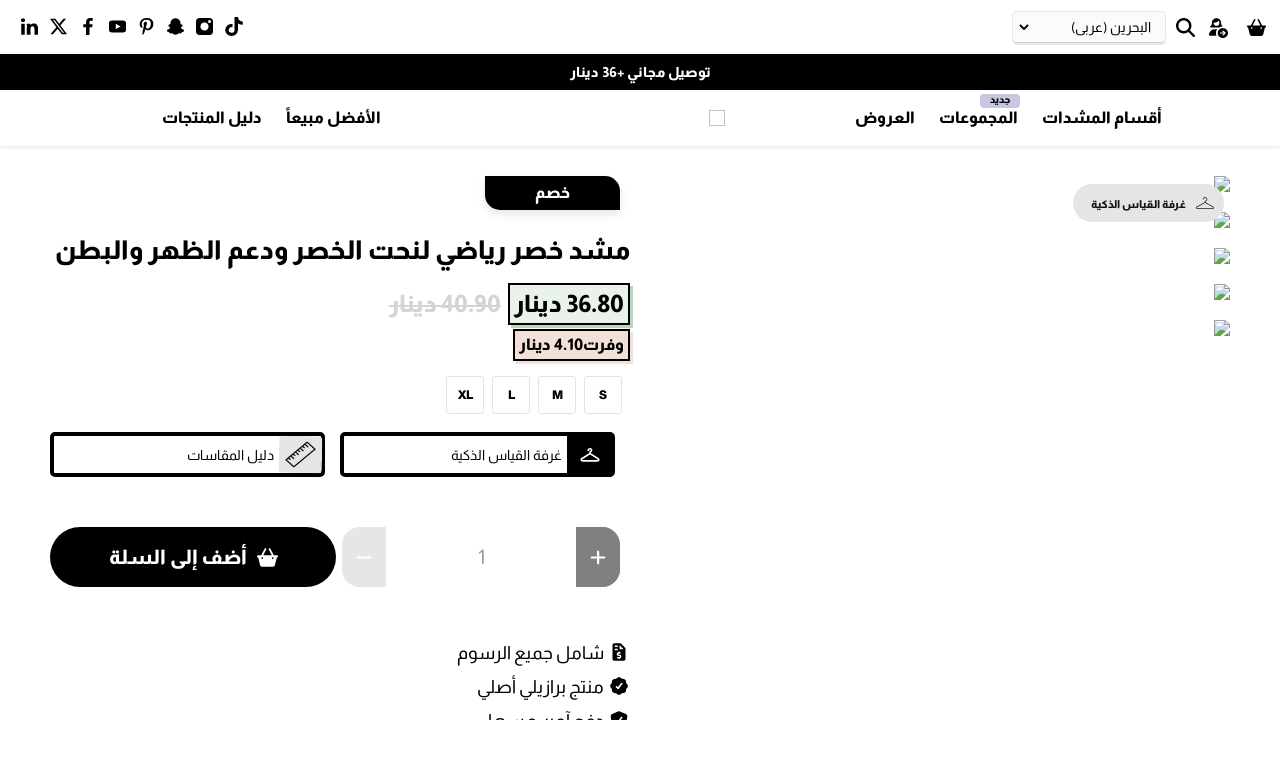

--- FILE ---
content_type: text/html; charset=utf-8
request_url: https://metrobrazil.com/ar-bh/products/fitness-waist-corset-50877
body_size: 86281
content:
<!doctype html>
<html class="no-js no-touch" lang="ar">
<head>
  <meta charset="utf-8">
  <meta http-equiv="cleartype" content="on">
  <meta name="robots" content="index,follow">
  <meta name="googlebot" content="index, follow">
  <meta name="openai" content="allow">
  <meta name="anthropic" content="allow">
  <meta http-equiv="X-UA-Compatible" content="IE=edge,chrome=1">
  <meta name="viewport" content="width=device-width, initial-scale=1, maximum-scale=1, user-scalable=no">
  <meta name="apple-itunes-app" content="app-id=1503335901">
  <meta name="HandheldFriendly" content="True">
  <meta name="theme-color" content="#000000">
  <meta name="theme-color" content="#000000" media="(prefers-color-scheme: dark)">
  <meta name="theme-color" content="#000000" media="(prefers-color-scheme: light)">
  <meta name="color-scheme" content="light">
  <link rel="canonical" href="https://metrobrazil.com/ar-bh/products/fitness-waist-corset-50877">
  <link rel="icon" type="image/svg+xml" href="https://sfycdn.speedsize.com/10235506-ea6f-45bb-9e79-e12d03cda118/cdn.shopify.com/s/files/1/2598/9598/files/circle-english.svg?v=1722334406">
  <link rel="apple-touch-icon" sizes="180x180" href="https://sfycdn.speedsize.com/10235506-ea6f-45bb-9e79-e12d03cda118/cdn.shopify.com/s/files/1/2598/9598/files/circle-english.png?v=1722334408">
  <link rel="mask-icon" href="https://sfycdn.speedsize.com/10235506-ea6f-45bb-9e79-e12d03cda118/cdn.shopify.com/s/files/1/2598/9598/files/safari-pinned-tab.svg?v=1685192993" color="#000000">
  <meta name="apple-mobile-web-app-title" content="METRO BRAZIL">
  <meta name="apple-mobile-web-app-capable" content="yes">
  <meta name="application-name" content="METRO BRAZIL">
  <meta name="msapplication-TileColor" content="#000000">

  

<!-- DNS prefetches -->
<link rel="dns-prefetch" href="https://cdnjs.cloudflare.com" crossorigin>
<link rel="dns-prefetch" href="https://sfycdn.speedsize.com" crossorigin>
<link rel="dns-prefetch" href="https://cdn.shopify.com" crossorigin>
<link rel="dns-prefetch" href="https://www.googletagmanager.com" crossorigin>
<link rel="dns-prefetch" href="https://loox.io" crossorigin>
<link rel="dns-prefetch" href="https://static.klavyio.com" crossorigin>
<link rel="dns-prefetch" href="https://fonts.googleapis.com" crossorigin>
<link rel="dns-prefetch" href="https://app.1clickpopup.com" crossorigin>
<link rel="dns-prefetch" href="https://cdn.debugbear.com" crossorigin> 

<!-- Preconnects -->
<link rel="preconnect" href="https://cdnjs.cloudflare.com" crossorigin>
<link rel="preconnect" href="https://sfycdn.speedsize.com" crossorigin>
<link rel="preconnect" href="https://cdn.shopify.com" crossorigin>
<link rel="preconnect" href="https://analytics.tiktok.com" crossorigin>
<link rel="preconnect" href="https://loox.io" crossorigin>
<link rel="preconnect" href="https://static.klavyio.com" crossorigin>
<link rel="preconnect" href="https://www.googletagmanager.com" crossorigin>
<link rel="preconnect" href="https://fonts.googleapis.com" crossorigin>
<link rel="preconnect" href="https://fonts.gstatic.com" crossorigin>
<link rel="preconnect" href="https://app.1clickpopup.com" crossorigin>
<link rel="preconnect" href="https://cdn.debugbear.com" crossorigin>

<!--//// init main jquery ////-->
<script src="https://cdnjs.cloudflare.com/ajax/libs/jquery/3.6.1/jquery.min.js" integrity="sha512-aVKKRRi/Q/YV+4mjoKBsE4x3H+BkegoM/em46NNlCqNTmUYADjBbeNefNxYV7giUp0VxICtqdrbqU7iVaeZNXA==" crossorigin="anonymous" referrerpolicy="no-referrer" defer></script>





  <link rel="dns-prefetch" href="https://app.backinstock.org" crossorigin>
  <link rel="preconnect" href="https://app.backinstock.org" crossorigin>
  <link rel="dns-prefetch" href="api2.goaffpro.com" crossorigin>
  <link rel="preconnect" href="api2.goaffpro.com" crossorigin>


<!-- Preload CSS -->
<link rel="preload" href="//metrobrazil.com/cdn/shop/t/151/assets/styles.css?v=80561512433016915231769892211" as="style">
 <link rel="preload" href="//metrobrazil.com/cdn/shop/t/151/assets/ly-rtl.css?v=68056417389802880401769692393" as="style"> 


  <link href="//metrobrazil.com/cdn/shop/t/151/assets/vendors.js?v=71267992261679746531765015295" as="script" rel="preload">
  <link href="//metrobrazil.com/cdn/shop/t/151/assets/utilities.js?v=152459721185193101131769510601" as="script" rel="preload">
  <link href="//metrobrazil.com/cdn/shop/t/151/assets/app.js.liquid?v=84694607036376791561750437311" as="script" rel="preload">











  <link rel="preload" href="https://static.sizebay.technology/4522/prescript.js?v=2" as="script">


<title>مشد بلي فيتنس البرازيلي مترو برازيل - METRO BRAZIL</title>

  
  <link href="//metrobrazil.com/cdn/shop/t/151/assets/styles.css?v=80561512433016915231769892211" rel="stylesheet" type="text/css" media="all" />
   <link href="//metrobrazil.com/cdn/shop/t/151/assets/ly-rtl.css?v=68056417389802880401769692393" rel="stylesheet" type="text/css" media="all" /> 

  
  <script>
    window.PXUTheme = window.PXUTheme || {};
    window.PXUTheme.version = '3.0.1';
    window.PXUTheme.name = 'Metro Brazil';
  </script>
  

  <script>
    

window.PXUTheme = window.PXUTheme || {};


window.PXUTheme.info = {
  name: 'Flex',
  version: '3.0.1'
}


window.PXUTheme.currency = {};
window.PXUTheme.currency.show_multiple_currencies = false;
window.PXUTheme.currency.presentment_currency = "SAR";
window.PXUTheme.currency.default_currency = "دولار أمريكي";
window.PXUTheme.currency.display_format = "money_with_currency_format";
window.PXUTheme.currency.money_format = "{{amount}} SAR";
window.PXUTheme.currency.money_format_no_currency = "{{amount}} SAR";
window.PXUTheme.currency.money_format_currency = "{{amount}} SAR";
window.PXUTheme.currency.native_multi_currency = false;
window.PXUTheme.currency.iso_code = "SAR";
window.PXUTheme.currency.symbol = "ر.س";



window.PXUTheme.allCountryOptionTags = "\u003coption value=\"Saudi Arabia\" data-provinces=\"[]\"\u003eالمملكة العربية السعودية\u003c\/option\u003e\n\u003coption value=\"United Arab Emirates\" data-provinces=\"[[\u0026quot;Abu Dhabi\u0026quot;,\u0026quot;إمارة أبوظبي\u0026quot;],[\u0026quot;Ajman\u0026quot;,\u0026quot;عجمان\u0026quot;],[\u0026quot;Dubai\u0026quot;,\u0026quot;امارة دبي\u0026quot;],[\u0026quot;Fujairah\u0026quot;,\u0026quot;الفجيرة\u0026quot;],[\u0026quot;Ras al-Khaimah\u0026quot;,\u0026quot;رأس الخيمة\u0026quot;],[\u0026quot;Sharjah\u0026quot;,\u0026quot;إمارة الشارقة\u0026quot;],[\u0026quot;Umm al-Quwain\u0026quot;,\u0026quot;أم القيوين\u0026quot;]]\"\u003eالإمارات العربية المتحدة\u003c\/option\u003e\n\u003coption value=\"Qatar\" data-provinces=\"[]\"\u003eقطر\u003c\/option\u003e\n\u003coption value=\"Oman\" data-provinces=\"[]\"\u003eعُمان\u003c\/option\u003e\n\u003coption value=\"---\" data-provinces=\"[]\"\u003e---\u003c\/option\u003e\n\u003coption value=\"Iceland\" data-provinces=\"[]\"\u003eآيسلندا\u003c\/option\u003e\n\u003coption value=\"Azerbaijan\" data-provinces=\"[]\"\u003eأذربيجان\u003c\/option\u003e\n\u003coption value=\"Armenia\" data-provinces=\"[]\"\u003eأرمينيا\u003c\/option\u003e\n\u003coption value=\"Aruba\" data-provinces=\"[]\"\u003eأروبا\u003c\/option\u003e\n\u003coption value=\"Australia\" data-provinces=\"[[\u0026quot;Australian Capital Territory\u0026quot;,\u0026quot;مقاطعة العاصمة الأسترالية\u0026quot;],[\u0026quot;New South Wales\u0026quot;,\u0026quot;نيوساوث ويلز\u0026quot;],[\u0026quot;Northern Territory\u0026quot;,\u0026quot;إقليم شمالي\u0026quot;],[\u0026quot;Queensland\u0026quot;,\u0026quot;كوينزلاند\u0026quot;],[\u0026quot;South Australia\u0026quot;,\u0026quot;جنوب أستراليا\u0026quot;],[\u0026quot;Tasmania\u0026quot;,\u0026quot;تسمانيا\u0026quot;],[\u0026quot;Victoria\u0026quot;,\u0026quot;ولاية فيكتوريا\u0026quot;],[\u0026quot;Western Australia\u0026quot;,\u0026quot;أستراليا الغربية\u0026quot;]]\"\u003eأستراليا\u003c\/option\u003e\n\u003coption value=\"Afghanistan\" data-provinces=\"[]\"\u003eأفغانستان\u003c\/option\u003e\n\u003coption value=\"Albania\" data-provinces=\"[]\"\u003eألبانيا\u003c\/option\u003e\n\u003coption value=\"Germany\" data-provinces=\"[]\"\u003eألمانيا\u003c\/option\u003e\n\u003coption value=\"Antigua And Barbuda\" data-provinces=\"[]\"\u003eأنتيغوا وبربودا\u003c\/option\u003e\n\u003coption value=\"Andorra\" data-provinces=\"[]\"\u003eأندورا\u003c\/option\u003e\n\u003coption value=\"Angola\" data-provinces=\"[]\"\u003eأنغولا\u003c\/option\u003e\n\u003coption value=\"Anguilla\" data-provinces=\"[]\"\u003eأنغويلا\u003c\/option\u003e\n\u003coption value=\"Uruguay\" data-provinces=\"[[\u0026quot;Artigas\u0026quot;,\u0026quot;إدارة أرتيغاس\u0026quot;],[\u0026quot;Canelones\u0026quot;,\u0026quot;إدارة كانيلونيس\u0026quot;],[\u0026quot;Cerro Largo\u0026quot;,\u0026quot;سيرو لاغو\u0026quot;],[\u0026quot;Colonia\u0026quot;,\u0026quot;إدارة كولونيا\u0026quot;],[\u0026quot;Durazno\u0026quot;,\u0026quot;إدارة دورازنو\u0026quot;],[\u0026quot;Flores\u0026quot;,\u0026quot;إدارة فلوريس\u0026quot;],[\u0026quot;Florida\u0026quot;,\u0026quot;إدارة فلوريدا\u0026quot;],[\u0026quot;Lavalleja\u0026quot;,\u0026quot;إدارة لافاليخا\u0026quot;],[\u0026quot;Maldonado\u0026quot;,\u0026quot;إدارة مالدونادو\u0026quot;],[\u0026quot;Montevideo\u0026quot;,\u0026quot;إدارة مونتيفيديو\u0026quot;],[\u0026quot;Paysandú\u0026quot;,\u0026quot;إدارة بايساندو\u0026quot;],[\u0026quot;Rivera\u0026quot;,\u0026quot;إدارة ريفيرا\u0026quot;],[\u0026quot;Rocha\u0026quot;,\u0026quot;إدارة روتشا\u0026quot;],[\u0026quot;Río Negro\u0026quot;,\u0026quot;إدارة ريو نيغرو\u0026quot;],[\u0026quot;Salto\u0026quot;,\u0026quot;إدارة سالتو\u0026quot;],[\u0026quot;San José\u0026quot;,\u0026quot;إدارة سان خوسيه\u0026quot;],[\u0026quot;Soriano\u0026quot;,\u0026quot;إدارة سوريانو\u0026quot;],[\u0026quot;Tacuarembó\u0026quot;,\u0026quot;إدارة تاكواريمبو\u0026quot;],[\u0026quot;Treinta y Tres\u0026quot;,\u0026quot;إدارة ترينتا ذا تريس\u0026quot;]]\"\u003eأورغواي\u003c\/option\u003e\n\u003coption value=\"Uzbekistan\" data-provinces=\"[]\"\u003eأوزبكستان\u003c\/option\u003e\n\u003coption value=\"Uganda\" data-provinces=\"[]\"\u003eأوغندا\u003c\/option\u003e\n\u003coption value=\"Ukraine\" data-provinces=\"[]\"\u003eأوكرانيا\u003c\/option\u003e\n\u003coption value=\"Ireland\" data-provinces=\"[[\u0026quot;Carlow\u0026quot;,\u0026quot;مقاطعة كارلو\u0026quot;],[\u0026quot;Cavan\u0026quot;,\u0026quot;مقاطعة كافان\u0026quot;],[\u0026quot;Clare\u0026quot;,\u0026quot;مقاطعة كلير\u0026quot;],[\u0026quot;Cork\u0026quot;,\u0026quot;مقاطعة كورك\u0026quot;],[\u0026quot;Donegal\u0026quot;,\u0026quot;مقاطعة دونيجال\u0026quot;],[\u0026quot;Dublin\u0026quot;,\u0026quot;مقاطعة دبلن\u0026quot;],[\u0026quot;Galway\u0026quot;,\u0026quot;مقاطعة جلوي\u0026quot;],[\u0026quot;Kerry\u0026quot;,\u0026quot;مقاطعة كري\u0026quot;],[\u0026quot;Kildare\u0026quot;,\u0026quot;مقاطعة كيلدير\u0026quot;],[\u0026quot;Kilkenny\u0026quot;,\u0026quot;مقاطعة كيكني\u0026quot;],[\u0026quot;Laois\u0026quot;,\u0026quot;مقاطعة ليش\u0026quot;],[\u0026quot;Leitrim\u0026quot;,\u0026quot;مقاطعة ليتريم\u0026quot;],[\u0026quot;Limerick\u0026quot;,\u0026quot;مقاطعة لمريك\u0026quot;],[\u0026quot;Longford\u0026quot;,\u0026quot;مقاطعة لونجفورد\u0026quot;],[\u0026quot;Louth\u0026quot;,\u0026quot;مقاطعة لاوث\u0026quot;],[\u0026quot;Mayo\u0026quot;,\u0026quot;مقاطعة مايو\u0026quot;],[\u0026quot;Meath\u0026quot;,\u0026quot;مقاطعة ميث\u0026quot;],[\u0026quot;Monaghan\u0026quot;,\u0026quot;مقاطعة موناغان\u0026quot;],[\u0026quot;Offaly\u0026quot;,\u0026quot;مقاطعة أوفالي\u0026quot;],[\u0026quot;Roscommon\u0026quot;,\u0026quot;مقاطعة روسكومون\u0026quot;],[\u0026quot;Sligo\u0026quot;,\u0026quot;مقاطعة سليجو\u0026quot;],[\u0026quot;Tipperary\u0026quot;,\u0026quot;مقاطعة تيبيراري\u0026quot;],[\u0026quot;Waterford\u0026quot;,\u0026quot;مقاطعة وترفورد\u0026quot;],[\u0026quot;Westmeath\u0026quot;,\u0026quot;مقاطعة وستميث\u0026quot;],[\u0026quot;Wexford\u0026quot;,\u0026quot;مقاطعة وكسفورد\u0026quot;],[\u0026quot;Wicklow\u0026quot;,\u0026quot;مقاطعة ويكلاو\u0026quot;]]\"\u003eأيرلندا\u003c\/option\u003e\n\u003coption value=\"Ethiopia\" data-provinces=\"[]\"\u003eإثيوبيا\u003c\/option\u003e\n\u003coption value=\"Eritrea\" data-provinces=\"[]\"\u003eإريتريا\u003c\/option\u003e\n\u003coption value=\"Spain\" data-provinces=\"[[\u0026quot;A Coruña\u0026quot;,\u0026quot;لا كورونيا\u0026quot;],[\u0026quot;Albacete\u0026quot;,\u0026quot;البسيط\u0026quot;],[\u0026quot;Alicante\u0026quot;,\u0026quot;أليكانتي\u0026quot;],[\u0026quot;Almería\u0026quot;,\u0026quot;المرية\u0026quot;],[\u0026quot;Asturias\u0026quot;,\u0026quot;Asturias\u0026quot;],[\u0026quot;Badajoz\u0026quot;,\u0026quot;بطليوس\u0026quot;],[\u0026quot;Balears\u0026quot;,\u0026quot;منطقة جزر البليار²\u0026quot;],[\u0026quot;Barcelona\u0026quot;,\u0026quot;برشلونة\u0026quot;],[\u0026quot;Burgos\u0026quot;,\u0026quot;برغش\u0026quot;],[\u0026quot;Cantabria\u0026quot;,\u0026quot;منطقة كانتابريا²\u0026quot;],[\u0026quot;Castellón\u0026quot;,\u0026quot;كاستيون\u0026quot;],[\u0026quot;Ceuta\u0026quot;,\u0026quot;سبتة\u0026quot;],[\u0026quot;Ciudad Real\u0026quot;,\u0026quot;ثيوداد ريال\u0026quot;],[\u0026quot;Cuenca\u0026quot;,\u0026quot;قونكة\u0026quot;],[\u0026quot;Cáceres\u0026quot;,\u0026quot;قصرش\u0026quot;],[\u0026quot;Cádiz\u0026quot;,\u0026quot;قادس\u0026quot;],[\u0026quot;Córdoba\u0026quot;,\u0026quot;مقاطعة قرطبة\u0026quot;],[\u0026quot;Girona\u0026quot;,\u0026quot;جرندة\u0026quot;],[\u0026quot;Granada\u0026quot;,\u0026quot;غرناطة\u0026quot;],[\u0026quot;Guadalajara\u0026quot;,\u0026quot;غوادالاخارا\u0026quot;],[\u0026quot;Guipúzcoa\u0026quot;,\u0026quot;غيبوثكوا\u0026quot;],[\u0026quot;Huelva\u0026quot;,\u0026quot;ولبة\u0026quot;],[\u0026quot;Huesca\u0026quot;,\u0026quot;وشقة\u0026quot;],[\u0026quot;Jaén\u0026quot;,\u0026quot;خاين\u0026quot;],[\u0026quot;La Rioja\u0026quot;,\u0026quot;منطقة لا ريوخا\u0026quot;],[\u0026quot;Las Palmas\u0026quot;,\u0026quot;لاس بالماس\u0026quot;],[\u0026quot;León\u0026quot;,\u0026quot;ليون\u0026quot;],[\u0026quot;Lleida\u0026quot;,\u0026quot;لاردة\u0026quot;],[\u0026quot;Lugo\u0026quot;,\u0026quot;لوغو\u0026quot;],[\u0026quot;Madrid\u0026quot;,\u0026quot;Madrid\u0026quot;],[\u0026quot;Melilla\u0026quot;,\u0026quot;مليلية\u0026quot;],[\u0026quot;Murcia\u0026quot;,\u0026quot;Murcia\u0026quot;],[\u0026quot;Málaga\u0026quot;,\u0026quot;مالقة\u0026quot;],[\u0026quot;Navarra\u0026quot;,\u0026quot;منطقة نافارا²\u0026quot;],[\u0026quot;Ourense\u0026quot;,\u0026quot;أورينسي\u0026quot;],[\u0026quot;Palencia\u0026quot;,\u0026quot;بالنثيا\u0026quot;],[\u0026quot;Pontevedra\u0026quot;,\u0026quot;بونتيفيدرا\u0026quot;],[\u0026quot;Salamanca\u0026quot;,\u0026quot;شلمنقة\u0026quot;],[\u0026quot;Santa Cruz de Tenerife\u0026quot;,\u0026quot;سانتا كروث دي تينيريفه\u0026quot;],[\u0026quot;Segovia\u0026quot;,\u0026quot;شقوبية\u0026quot;],[\u0026quot;Sevilla\u0026quot;,\u0026quot;إشبيلية\u0026quot;],[\u0026quot;Soria\u0026quot;,\u0026quot;سوريا\u0026quot;],[\u0026quot;Tarragona\u0026quot;,\u0026quot;طراغونة\u0026quot;],[\u0026quot;Teruel\u0026quot;,\u0026quot;تيروال\u0026quot;],[\u0026quot;Toledo\u0026quot;,\u0026quot;طليطلة\u0026quot;],[\u0026quot;Valencia\u0026quot;,\u0026quot;بلنسية\u0026quot;],[\u0026quot;Valladolid\u0026quot;,\u0026quot;بلد الوليد\u0026quot;],[\u0026quot;Vizcaya\u0026quot;,\u0026quot;بيسكاي\u0026quot;],[\u0026quot;Zamora\u0026quot;,\u0026quot;سمورة\u0026quot;],[\u0026quot;Zaragoza\u0026quot;,\u0026quot;سرقسطة\u0026quot;],[\u0026quot;Álava\u0026quot;,\u0026quot;ألافا\u0026quot;],[\u0026quot;Ávila\u0026quot;,\u0026quot;آبلة\u0026quot;]]\"\u003eإسبانيا\u003c\/option\u003e\n\u003coption value=\"Estonia\" data-provinces=\"[]\"\u003eإستونيا\u003c\/option\u003e\n\u003coption value=\"Israel\" data-provinces=\"[]\"\u003eإسرائيل\u003c\/option\u003e\n\u003coption value=\"Eswatini\" data-provinces=\"[]\"\u003eإسواتيني\u003c\/option\u003e\n\u003coption value=\"Indonesia\" data-provinces=\"[[\u0026quot;Aceh\u0026quot;,\u0026quot;آتشيه\u0026quot;],[\u0026quot;Bali\u0026quot;,\u0026quot;Bali\u0026quot;],[\u0026quot;Bangka Belitung\u0026quot;,\u0026quot;بانغكا - بليتونغ\u0026quot;],[\u0026quot;Banten\u0026quot;,\u0026quot;بنتن\u0026quot;],[\u0026quot;Bengkulu\u0026quot;,\u0026quot;بنغكولو\u0026quot;],[\u0026quot;Gorontalo\u0026quot;,\u0026quot;غورونتالو\u0026quot;],[\u0026quot;Jakarta\u0026quot;,\u0026quot;جاكرتا\u0026quot;],[\u0026quot;Jambi\u0026quot;,\u0026quot;جمبي\u0026quot;],[\u0026quot;Jawa Barat\u0026quot;,\u0026quot;جاوة الغربية\u0026quot;],[\u0026quot;Jawa Tengah\u0026quot;,\u0026quot;جاوة الوسطى\u0026quot;],[\u0026quot;Jawa Timur\u0026quot;,\u0026quot;جاوة الشرقية\u0026quot;],[\u0026quot;Kalimantan Barat\u0026quot;,\u0026quot;كالمنتان الغربية\u0026quot;],[\u0026quot;Kalimantan Selatan\u0026quot;,\u0026quot;كليمنتان الجنوبية\u0026quot;],[\u0026quot;Kalimantan Tengah\u0026quot;,\u0026quot;كالمنتان الوسطى\u0026quot;],[\u0026quot;Kalimantan Timur\u0026quot;,\u0026quot;كالمنتان الشرقية\u0026quot;],[\u0026quot;Kalimantan Utara\u0026quot;,\u0026quot;كالمنتان الشمالية\u0026quot;],[\u0026quot;Kepulauan Riau\u0026quot;,\u0026quot;جزر رياو\u0026quot;],[\u0026quot;Lampung\u0026quot;,\u0026quot;لامبونغ\u0026quot;],[\u0026quot;Maluku\u0026quot;,\u0026quot;مالوكو\u0026quot;],[\u0026quot;Maluku Utara\u0026quot;,\u0026quot;مالوكو الشمالية\u0026quot;],[\u0026quot;North Sumatra\u0026quot;,\u0026quot;سومطرة الشمالية\u0026quot;],[\u0026quot;Nusa Tenggara Barat\u0026quot;,\u0026quot;نوسا تنقارا الغربية\u0026quot;],[\u0026quot;Nusa Tenggara Timur\u0026quot;,\u0026quot;نوسا تنقارا الشرقية\u0026quot;],[\u0026quot;Papua\u0026quot;,\u0026quot;بابوا\u0026quot;],[\u0026quot;Papua Barat\u0026quot;,\u0026quot;بابوا الغربية\u0026quot;],[\u0026quot;Riau\u0026quot;,\u0026quot;رياو\u0026quot;],[\u0026quot;South Sumatra\u0026quot;,\u0026quot;سومطرة الجنوبية\u0026quot;],[\u0026quot;Sulawesi Barat\u0026quot;,\u0026quot;سولاوسي الغربية\u0026quot;],[\u0026quot;Sulawesi Selatan\u0026quot;,\u0026quot;سولاوسي الجنوبية\u0026quot;],[\u0026quot;Sulawesi Tengah\u0026quot;,\u0026quot;سولاوسي الوسطى\u0026quot;],[\u0026quot;Sulawesi Tenggara\u0026quot;,\u0026quot;سولاوسي الجنوبية الشرقية\u0026quot;],[\u0026quot;Sulawesi Utara\u0026quot;,\u0026quot;سولاوسي الشمالية\u0026quot;],[\u0026quot;West Sumatra\u0026quot;,\u0026quot;سومطرة الغربية\u0026quot;],[\u0026quot;Yogyakarta\u0026quot;,\u0026quot;يوجياكرتا\u0026quot;]]\"\u003eإندونيسيا\u003c\/option\u003e\n\u003coption value=\"Italy\" data-provinces=\"[[\u0026quot;Agrigento\u0026quot;,\u0026quot;مقاطعة أغريجنتو\u0026quot;],[\u0026quot;Alessandria\u0026quot;,\u0026quot;مقاطعة ألساندريا\u0026quot;],[\u0026quot;Ancona\u0026quot;,\u0026quot;مقاطعة أنكونا\u0026quot;],[\u0026quot;Aosta\u0026quot;,\u0026quot;وادي أوستا\u0026quot;],[\u0026quot;Arezzo\u0026quot;,\u0026quot;مقاطعة أريتسو\u0026quot;],[\u0026quot;Ascoli Piceno\u0026quot;,\u0026quot;مقاطعة أسكولي بيتشينو\u0026quot;],[\u0026quot;Asti\u0026quot;,\u0026quot;مقاطعة أستي\u0026quot;],[\u0026quot;Avellino\u0026quot;,\u0026quot;مقاطعة أفيلينو\u0026quot;],[\u0026quot;Bari\u0026quot;,\u0026quot;مقاطعة باري\u0026quot;],[\u0026quot;Barletta-Andria-Trani\u0026quot;,\u0026quot;مقاطعة بارليتا أندريا تراني\u0026quot;],[\u0026quot;Belluno\u0026quot;,\u0026quot;مقاطعة بلونو\u0026quot;],[\u0026quot;Benevento\u0026quot;,\u0026quot;مقاطعة بينيفنتو\u0026quot;],[\u0026quot;Bergamo\u0026quot;,\u0026quot;مقاطعة بيرغامو\u0026quot;],[\u0026quot;Biella\u0026quot;,\u0026quot;مقاطعة بييلا\u0026quot;],[\u0026quot;Bologna\u0026quot;,\u0026quot;مقاطعة بولونيا\u0026quot;],[\u0026quot;Bolzano\u0026quot;,\u0026quot;مقاطعة بولسانو\u0026quot;],[\u0026quot;Brescia\u0026quot;,\u0026quot;مقاطعة بريشا\u0026quot;],[\u0026quot;Brindisi\u0026quot;,\u0026quot;مقاطعة برينديزي\u0026quot;],[\u0026quot;Cagliari\u0026quot;,\u0026quot;مقاطعة كالياري\u0026quot;],[\u0026quot;Caltanissetta\u0026quot;,\u0026quot;مقاطعة كالتانيسيتا\u0026quot;],[\u0026quot;Campobasso\u0026quot;,\u0026quot;مقاطعة كامبوباسو\u0026quot;],[\u0026quot;Carbonia-Iglesias\u0026quot;,\u0026quot;مقاطعة كاربونيا-إغليسياس\u0026quot;],[\u0026quot;Caserta\u0026quot;,\u0026quot;مقاطعة كازيرتا\u0026quot;],[\u0026quot;Catania\u0026quot;,\u0026quot;مقاطعة كاتانيا\u0026quot;],[\u0026quot;Catanzaro\u0026quot;,\u0026quot;مقاطعة كاتنزارو\u0026quot;],[\u0026quot;Chieti\u0026quot;,\u0026quot;مقاطعة كييتي\u0026quot;],[\u0026quot;Como\u0026quot;,\u0026quot;مقاطعة كومو\u0026quot;],[\u0026quot;Cosenza\u0026quot;,\u0026quot;مقاطعة كوزنسا\u0026quot;],[\u0026quot;Cremona\u0026quot;,\u0026quot;مقاطعة كريمونا\u0026quot;],[\u0026quot;Crotone\u0026quot;,\u0026quot;مقاطعة كروتوني\u0026quot;],[\u0026quot;Cuneo\u0026quot;,\u0026quot;مقاطعة كونيو\u0026quot;],[\u0026quot;Enna\u0026quot;,\u0026quot;مقاطعة إنا\u0026quot;],[\u0026quot;Fermo\u0026quot;,\u0026quot;مقاطعة فيرمو\u0026quot;],[\u0026quot;Ferrara\u0026quot;,\u0026quot;مقاطعة فيرارا\u0026quot;],[\u0026quot;Firenze\u0026quot;,\u0026quot;مقاطعة فلورنسا\u0026quot;],[\u0026quot;Foggia\u0026quot;,\u0026quot;مقاطعة فودجا\u0026quot;],[\u0026quot;Forlì-Cesena\u0026quot;,\u0026quot;مقاطعة فورلي تشيزينا\u0026quot;],[\u0026quot;Frosinone\u0026quot;,\u0026quot;مقاطعة فروزينوني\u0026quot;],[\u0026quot;Genova\u0026quot;,\u0026quot;مدينة ميتروبوليتان، جنوة\u0026quot;],[\u0026quot;Gorizia\u0026quot;,\u0026quot;مقاطعة غوريتسيا\u0026quot;],[\u0026quot;Grosseto\u0026quot;,\u0026quot;مقاطعة غروسيتو\u0026quot;],[\u0026quot;Imperia\u0026quot;,\u0026quot;مقاطعة إمبيريا\u0026quot;],[\u0026quot;Isernia\u0026quot;,\u0026quot;محافظة إيسرنيا\u0026quot;],[\u0026quot;L\u0026#39;Aquila\u0026quot;,\u0026quot;مقاطعة لاكويلا\u0026quot;],[\u0026quot;La Spezia\u0026quot;,\u0026quot;مقاطعة لا سبيتسيا\u0026quot;],[\u0026quot;Latina\u0026quot;,\u0026quot;مقاطعة لاتينا\u0026quot;],[\u0026quot;Lecce\u0026quot;,\u0026quot;مقاطعة ليتشي\u0026quot;],[\u0026quot;Lecco\u0026quot;,\u0026quot;مقاطعة ليكو\u0026quot;],[\u0026quot;Livorno\u0026quot;,\u0026quot;مقاطعة ليفورنو\u0026quot;],[\u0026quot;Lodi\u0026quot;,\u0026quot;مقاطعة لودي\u0026quot;],[\u0026quot;Lucca\u0026quot;,\u0026quot;مقاطعة لوكا\u0026quot;],[\u0026quot;Macerata\u0026quot;,\u0026quot;مقاطعة ماشيراتا\u0026quot;],[\u0026quot;Mantova\u0026quot;,\u0026quot;مقاطعة مانتوفا\u0026quot;],[\u0026quot;Massa-Carrara\u0026quot;,\u0026quot;مقاطعة ماسا كرارا\u0026quot;],[\u0026quot;Matera\u0026quot;,\u0026quot;مقاطعة ماتيرا\u0026quot;],[\u0026quot;Medio Campidano\u0026quot;,\u0026quot;محافظة ميديو كامبيدانو\u0026quot;],[\u0026quot;Messina\u0026quot;,\u0026quot;مقاطعة مسينة\u0026quot;],[\u0026quot;Milano\u0026quot;,\u0026quot;مقاطعة ميلانو\u0026quot;],[\u0026quot;Modena\u0026quot;,\u0026quot;مقاطعة مودينا\u0026quot;],[\u0026quot;Monza e Brianza\u0026quot;,\u0026quot;مقاطعة منزا وبريانسا\u0026quot;],[\u0026quot;Napoli\u0026quot;,\u0026quot;مقاطعة نابولي\u0026quot;],[\u0026quot;Novara\u0026quot;,\u0026quot;مقاطعة نوفارا\u0026quot;],[\u0026quot;Nuoro\u0026quot;,\u0026quot;محافظة نورو\u0026quot;],[\u0026quot;Ogliastra\u0026quot;,\u0026quot;مقاطعة أولياسترا\u0026quot;],[\u0026quot;Olbia-Tempio\u0026quot;,\u0026quot;مقاطعة أولبيا تمبيو\u0026quot;],[\u0026quot;Oristano\u0026quot;,\u0026quot;محافظة أوريستانو\u0026quot;],[\u0026quot;Padova\u0026quot;,\u0026quot;مقاطعة بادوفا\u0026quot;],[\u0026quot;Palermo\u0026quot;,\u0026quot;مقاطعة باليرمو\u0026quot;],[\u0026quot;Parma\u0026quot;,\u0026quot;مقاطعة بارما\u0026quot;],[\u0026quot;Pavia\u0026quot;,\u0026quot;مقاطعة بافيا\u0026quot;],[\u0026quot;Perugia\u0026quot;,\u0026quot;مقاطعة بيرودجا\u0026quot;],[\u0026quot;Pesaro e Urbino\u0026quot;,\u0026quot;مقاطعة بيزارو وأوربينو\u0026quot;],[\u0026quot;Pescara\u0026quot;,\u0026quot;مقاطعة بسكارا\u0026quot;],[\u0026quot;Piacenza\u0026quot;,\u0026quot;مقاطعة بياتشنزا\u0026quot;],[\u0026quot;Pisa\u0026quot;,\u0026quot;مقاطعة بيزا\u0026quot;],[\u0026quot;Pistoia\u0026quot;,\u0026quot;مقاطعة بستويا\u0026quot;],[\u0026quot;Pordenone\u0026quot;,\u0026quot;مقاطعة بوردينوني\u0026quot;],[\u0026quot;Potenza\u0026quot;,\u0026quot;مقاطعة بوتنسا\u0026quot;],[\u0026quot;Prato\u0026quot;,\u0026quot;مقاطعة براتو\u0026quot;],[\u0026quot;Ragusa\u0026quot;,\u0026quot;مقاطعة راغوزا\u0026quot;],[\u0026quot;Ravenna\u0026quot;,\u0026quot;مقاطعة رافينا\u0026quot;],[\u0026quot;Reggio Calabria\u0026quot;,\u0026quot;مقاطعة ريدجو كالابريا\u0026quot;],[\u0026quot;Reggio Emilia\u0026quot;,\u0026quot;مقاطعة ريدجو إميليا\u0026quot;],[\u0026quot;Rieti\u0026quot;,\u0026quot;مقاطعة رييتي\u0026quot;],[\u0026quot;Rimini\u0026quot;,\u0026quot;مقاطعة ريميني\u0026quot;],[\u0026quot;Roma\u0026quot;,\u0026quot;مقاطعة روما\u0026quot;],[\u0026quot;Rovigo\u0026quot;,\u0026quot;مقاطعة روفيغو\u0026quot;],[\u0026quot;Salerno\u0026quot;,\u0026quot;مقاطعة ساليرنو\u0026quot;],[\u0026quot;Sassari\u0026quot;,\u0026quot;مقاطعة ساساري\u0026quot;],[\u0026quot;Savona\u0026quot;,\u0026quot;مقاطعة سافونا\u0026quot;],[\u0026quot;Siena\u0026quot;,\u0026quot;مقاطعة سيينا\u0026quot;],[\u0026quot;Siracusa\u0026quot;,\u0026quot;مقاطعة سرقوسة\u0026quot;],[\u0026quot;Sondrio\u0026quot;,\u0026quot;مقاطعة سوندريو\u0026quot;],[\u0026quot;Taranto\u0026quot;,\u0026quot;مقاطعة تارانتو\u0026quot;],[\u0026quot;Teramo\u0026quot;,\u0026quot;مقاطعة تيرامو\u0026quot;],[\u0026quot;Terni\u0026quot;,\u0026quot;مقاطعة تيرني\u0026quot;],[\u0026quot;Torino\u0026quot;,\u0026quot;مقاطعة تورينو\u0026quot;],[\u0026quot;Trapani\u0026quot;,\u0026quot;مقاطعة تراباني\u0026quot;],[\u0026quot;Trento\u0026quot;,\u0026quot;مقاطعة ترينتو\u0026quot;],[\u0026quot;Treviso\u0026quot;,\u0026quot;مقاطعة تريفيزو\u0026quot;],[\u0026quot;Trieste\u0026quot;,\u0026quot;مقاطعة ترييستي\u0026quot;],[\u0026quot;Udine\u0026quot;,\u0026quot;مقاطعة أوديني\u0026quot;],[\u0026quot;Varese\u0026quot;,\u0026quot;مقاطعة فاريزي\u0026quot;],[\u0026quot;Venezia\u0026quot;,\u0026quot;مقاطعة فينيسيا\u0026quot;],[\u0026quot;Verbano-Cusio-Ossola\u0026quot;,\u0026quot;مقاطعة فربانو كوزيو أوسولا\u0026quot;],[\u0026quot;Vercelli\u0026quot;,\u0026quot;مقاطعة فرشيلي\u0026quot;],[\u0026quot;Verona\u0026quot;,\u0026quot;مقاطعة فيرونا\u0026quot;],[\u0026quot;Vibo Valentia\u0026quot;,\u0026quot;مقاطعة فيبو فالينتيا\u0026quot;],[\u0026quot;Vicenza\u0026quot;,\u0026quot;مقاطعة فيشنزا\u0026quot;],[\u0026quot;Viterbo\u0026quot;,\u0026quot;مقاطعة فيتيربو\u0026quot;]]\"\u003eإيطاليا\u003c\/option\u003e\n\u003coption value=\"Palestinian Territory, Occupied\" data-provinces=\"[]\"\u003eالأراضي الفلسطينية\u003c\/option\u003e\n\u003coption value=\"Argentina\" data-provinces=\"[[\u0026quot;Buenos Aires\u0026quot;,\u0026quot;بوينس آيرس\u0026quot;],[\u0026quot;Catamarca\u0026quot;,\u0026quot;كاتاماركا\u0026quot;],[\u0026quot;Chaco\u0026quot;,\u0026quot;شاكو\u0026quot;],[\u0026quot;Chubut\u0026quot;,\u0026quot;تشوبوت\u0026quot;],[\u0026quot;Ciudad Autónoma de Buenos Aires\u0026quot;,\u0026quot;بوينس آيرس²\u0026quot;],[\u0026quot;Corrientes\u0026quot;,\u0026quot;كوريينتس\u0026quot;],[\u0026quot;Córdoba\u0026quot;,\u0026quot;كوردوبا\u0026quot;],[\u0026quot;Entre Ríos\u0026quot;,\u0026quot;إنتري ريوس\u0026quot;],[\u0026quot;Formosa\u0026quot;,\u0026quot;فورموسا\u0026quot;],[\u0026quot;Jujuy\u0026quot;,\u0026quot;خوخوي\u0026quot;],[\u0026quot;La Pampa\u0026quot;,\u0026quot;لا بامبا\u0026quot;],[\u0026quot;La Rioja\u0026quot;,\u0026quot;لا ريوخا\u0026quot;],[\u0026quot;Mendoza\u0026quot;,\u0026quot;مندوسا\u0026quot;],[\u0026quot;Misiones\u0026quot;,\u0026quot;ميسيونس\u0026quot;],[\u0026quot;Neuquén\u0026quot;,\u0026quot;نيوكوين\u0026quot;],[\u0026quot;Río Negro\u0026quot;,\u0026quot;ريو نيغرو\u0026quot;],[\u0026quot;Salta\u0026quot;,\u0026quot;سالتا\u0026quot;],[\u0026quot;San Juan\u0026quot;,\u0026quot;سان خوان\u0026quot;],[\u0026quot;San Luis\u0026quot;,\u0026quot;سان لويس\u0026quot;],[\u0026quot;Santa Cruz\u0026quot;,\u0026quot;سانتا كروز\u0026quot;],[\u0026quot;Santa Fe\u0026quot;,\u0026quot;سانتا في\u0026quot;],[\u0026quot;Santiago Del Estero\u0026quot;,\u0026quot;محافظة سانتياغو ديل استيرو\u0026quot;],[\u0026quot;Tierra Del Fuego\u0026quot;,\u0026quot;محافظة تييرا ديل فويغو\u0026quot;],[\u0026quot;Tucumán\u0026quot;,\u0026quot;توكومان\u0026quot;]]\"\u003eالأرجنتين\u003c\/option\u003e\n\u003coption value=\"Jordan\" data-provinces=\"[]\"\u003eالأردن\u003c\/option\u003e\n\u003coption value=\"French Southern Territories\" data-provinces=\"[]\"\u003eالأقاليم الجنوبية الفرنسية\u003c\/option\u003e\n\u003coption value=\"British Indian Ocean Territory\" data-provinces=\"[]\"\u003eالإقليم البريطاني في المحيط الهندي\u003c\/option\u003e\n\u003coption value=\"Ecuador\" data-provinces=\"[]\"\u003eالإكوادور\u003c\/option\u003e\n\u003coption value=\"United Arab Emirates\" data-provinces=\"[[\u0026quot;Abu Dhabi\u0026quot;,\u0026quot;إمارة أبوظبي\u0026quot;],[\u0026quot;Ajman\u0026quot;,\u0026quot;عجمان\u0026quot;],[\u0026quot;Dubai\u0026quot;,\u0026quot;امارة دبي\u0026quot;],[\u0026quot;Fujairah\u0026quot;,\u0026quot;الفجيرة\u0026quot;],[\u0026quot;Ras al-Khaimah\u0026quot;,\u0026quot;رأس الخيمة\u0026quot;],[\u0026quot;Sharjah\u0026quot;,\u0026quot;إمارة الشارقة\u0026quot;],[\u0026quot;Umm al-Quwain\u0026quot;,\u0026quot;أم القيوين\u0026quot;]]\"\u003eالإمارات العربية المتحدة\u003c\/option\u003e\n\u003coption value=\"Bahrain\" data-provinces=\"[]\"\u003eالبحرين\u003c\/option\u003e\n\u003coption value=\"Brazil\" data-provinces=\"[[\u0026quot;Acre\u0026quot;,\u0026quot;أكري\u0026quot;],[\u0026quot;Alagoas\u0026quot;,\u0026quot;ألاغواس\u0026quot;],[\u0026quot;Amapá\u0026quot;,\u0026quot;أمابا\u0026quot;],[\u0026quot;Amazonas\u0026quot;,\u0026quot;الأمازون\u0026quot;],[\u0026quot;Bahia\u0026quot;,\u0026quot;باهيا\u0026quot;],[\u0026quot;Ceará\u0026quot;,\u0026quot;سيارا\u0026quot;],[\u0026quot;Distrito Federal\u0026quot;,\u0026quot;القطاع الفدرالي البرازيلي\u0026quot;],[\u0026quot;Espírito Santo\u0026quot;,\u0026quot;إسبيريتو سانتو\u0026quot;],[\u0026quot;Goiás\u0026quot;,\u0026quot;غوياس\u0026quot;],[\u0026quot;Maranhão\u0026quot;,\u0026quot;مارانهاو\u0026quot;],[\u0026quot;Mato Grosso\u0026quot;,\u0026quot;ماتو غروسو\u0026quot;],[\u0026quot;Mato Grosso do Sul\u0026quot;,\u0026quot;ماتو غروسو دو سول\u0026quot;],[\u0026quot;Minas Gerais\u0026quot;,\u0026quot;ميناس جيرايس\u0026quot;],[\u0026quot;Paraná\u0026quot;,\u0026quot;بارانا\u0026quot;],[\u0026quot;Paraíba\u0026quot;,\u0026quot;بارايبا\u0026quot;],[\u0026quot;Pará\u0026quot;,\u0026quot;بارا\u0026quot;],[\u0026quot;Pernambuco\u0026quot;,\u0026quot;بيرنامبوكو\u0026quot;],[\u0026quot;Piauí\u0026quot;,\u0026quot;بياوي\u0026quot;],[\u0026quot;Rio Grande do Norte\u0026quot;,\u0026quot;ريو غراندي دو نورتي\u0026quot;],[\u0026quot;Rio Grande do Sul\u0026quot;,\u0026quot;ريو غراندي دو سول\u0026quot;],[\u0026quot;Rio de Janeiro\u0026quot;,\u0026quot;ريو دي جانيرو\u0026quot;],[\u0026quot;Rondônia\u0026quot;,\u0026quot;روندونيا\u0026quot;],[\u0026quot;Roraima\u0026quot;,\u0026quot;رورايما\u0026quot;],[\u0026quot;Santa Catarina\u0026quot;,\u0026quot;سانتا كاتارينا\u0026quot;],[\u0026quot;Sergipe\u0026quot;,\u0026quot;سيرجيبي\u0026quot;],[\u0026quot;São Paulo\u0026quot;,\u0026quot;ساو باولو\u0026quot;],[\u0026quot;Tocantins\u0026quot;,\u0026quot;توكانتينس\u0026quot;]]\"\u003eالبرازيل\u003c\/option\u003e\n\u003coption value=\"Portugal\" data-provinces=\"[[\u0026quot;Aveiro\u0026quot;,\u0026quot;محافظة أفييرو\u0026quot;],[\u0026quot;Açores\u0026quot;,\u0026quot;الأزور\u0026quot;],[\u0026quot;Beja\u0026quot;,\u0026quot;محافظة بيجا\u0026quot;],[\u0026quot;Braga\u0026quot;,\u0026quot;محافظة براغا\u0026quot;],[\u0026quot;Bragança\u0026quot;,\u0026quot;محافظة براغانزا\u0026quot;],[\u0026quot;Castelo Branco\u0026quot;,\u0026quot;محافظة كاستيلو برانكو\u0026quot;],[\u0026quot;Coimbra\u0026quot;,\u0026quot;محافظة كويمبرا\u0026quot;],[\u0026quot;Faro\u0026quot;,\u0026quot;محافظة فارو\u0026quot;],[\u0026quot;Guarda\u0026quot;,\u0026quot;محافظة غواردا\u0026quot;],[\u0026quot;Leiria\u0026quot;,\u0026quot;محافظة ليريا\u0026quot;],[\u0026quot;Lisboa\u0026quot;,\u0026quot;محافظة لشبونة\u0026quot;],[\u0026quot;Madeira\u0026quot;,\u0026quot;جزر ماديرا\u0026quot;],[\u0026quot;Portalegre\u0026quot;,\u0026quot;محافظة بورتاليجري\u0026quot;],[\u0026quot;Porto\u0026quot;,\u0026quot;محافظة بورتو\u0026quot;],[\u0026quot;Santarém\u0026quot;,\u0026quot;محافظة سانتاريم\u0026quot;],[\u0026quot;Setúbal\u0026quot;,\u0026quot;محافظة سيتوبال\u0026quot;],[\u0026quot;Viana do Castelo\u0026quot;,\u0026quot;محافظة فيانادو كاستيلو\u0026quot;],[\u0026quot;Vila Real\u0026quot;,\u0026quot;محافظة فيلا ريال\u0026quot;],[\u0026quot;Viseu\u0026quot;,\u0026quot;محافظة فيسيو\u0026quot;],[\u0026quot;Évora\u0026quot;,\u0026quot;محافظة إيفورا\u0026quot;]]\"\u003eالبرتغال\u003c\/option\u003e\n\u003coption value=\"Bosnia And Herzegovina\" data-provinces=\"[]\"\u003eالبوسنة والهرسك\u003c\/option\u003e\n\u003coption value=\"Czech Republic\" data-provinces=\"[]\"\u003eالتشيك\u003c\/option\u003e\n\u003coption value=\"Montenegro\" data-provinces=\"[]\"\u003eالجبل الأسود\u003c\/option\u003e\n\u003coption value=\"Algeria\" data-provinces=\"[]\"\u003eالجزائر\u003c\/option\u003e\n\u003coption value=\"Denmark\" data-provinces=\"[]\"\u003eالدانمرك\u003c\/option\u003e\n\u003coption value=\"Cape Verde\" data-provinces=\"[]\"\u003eالرأس الأخضر\u003c\/option\u003e\n\u003coption value=\"El Salvador\" data-provinces=\"[[\u0026quot;Ahuachapán\u0026quot;,\u0026quot;أهواشابان\u0026quot;],[\u0026quot;Cabañas\u0026quot;,\u0026quot;كاباناس\u0026quot;],[\u0026quot;Chalatenango\u0026quot;,\u0026quot;Chalatenango\u0026quot;],[\u0026quot;Cuscatlán\u0026quot;,\u0026quot;كوسكاتلان\u0026quot;],[\u0026quot;La Libertad\u0026quot;,\u0026quot;لا ليبرتاد\u0026quot;],[\u0026quot;La Paz\u0026quot;,\u0026quot;لاباز\u0026quot;],[\u0026quot;La Unión\u0026quot;,\u0026quot;La Unión\u0026quot;],[\u0026quot;Morazán\u0026quot;,\u0026quot;مورازان\u0026quot;],[\u0026quot;San Miguel\u0026quot;,\u0026quot;سان ميغيل\u0026quot;],[\u0026quot;San Salvador\u0026quot;,\u0026quot;سان سلفادور\u0026quot;],[\u0026quot;San Vicente\u0026quot;,\u0026quot;سان فيسينتي\u0026quot;],[\u0026quot;Santa Ana\u0026quot;,\u0026quot;سانتا آنا\u0026quot;],[\u0026quot;Sonsonate\u0026quot;,\u0026quot;سونسونات\u0026quot;],[\u0026quot;Usulután\u0026quot;,\u0026quot;أوسولوتان\u0026quot;]]\"\u003eالسلفادور\u003c\/option\u003e\n\u003coption value=\"Senegal\" data-provinces=\"[]\"\u003eالسنغال\u003c\/option\u003e\n\u003coption value=\"Sudan\" data-provinces=\"[]\"\u003eالسودان\u003c\/option\u003e\n\u003coption value=\"Sweden\" data-provinces=\"[]\"\u003eالسويد\u003c\/option\u003e\n\u003coption value=\"Western Sahara\" data-provinces=\"[]\"\u003eالصحراء الغربية\u003c\/option\u003e\n\u003coption value=\"Somalia\" data-provinces=\"[]\"\u003eالصومال\u003c\/option\u003e\n\u003coption value=\"China\" data-provinces=\"[[\u0026quot;Anhui\u0026quot;,\u0026quot;آنهوي\u0026quot;],[\u0026quot;Beijing\u0026quot;,\u0026quot;بكين\u0026quot;],[\u0026quot;Chongqing\u0026quot;,\u0026quot;تشونغتشينغ\u0026quot;],[\u0026quot;Fujian\u0026quot;,\u0026quot;فوجيان\u0026quot;],[\u0026quot;Gansu\u0026quot;,\u0026quot;قانسو\u0026quot;],[\u0026quot;Guangdong\u0026quot;,\u0026quot;غوانغدونغ\u0026quot;],[\u0026quot;Guangxi\u0026quot;,\u0026quot;قوانغشي\u0026quot;],[\u0026quot;Guizhou\u0026quot;,\u0026quot;قويتشو\u0026quot;],[\u0026quot;Hainan\u0026quot;,\u0026quot;هاينان\u0026quot;],[\u0026quot;Hebei\u0026quot;,\u0026quot;خبي\u0026quot;],[\u0026quot;Heilongjiang\u0026quot;,\u0026quot;هيلونغجيانغ\u0026quot;],[\u0026quot;Henan\u0026quot;,\u0026quot;خنان\u0026quot;],[\u0026quot;Hubei\u0026quot;,\u0026quot;خوبي\u0026quot;],[\u0026quot;Hunan\u0026quot;,\u0026quot;خونان\u0026quot;],[\u0026quot;Inner Mongolia\u0026quot;,\u0026quot;منغوليا الداخلية\u0026quot;],[\u0026quot;Jiangsu\u0026quot;,\u0026quot;جيانغسو\u0026quot;],[\u0026quot;Jiangxi\u0026quot;,\u0026quot;جيانغشي\u0026quot;],[\u0026quot;Jilin\u0026quot;,\u0026quot;جيلين\u0026quot;],[\u0026quot;Liaoning\u0026quot;,\u0026quot;لياونينغ\u0026quot;],[\u0026quot;Ningxia\u0026quot;,\u0026quot;نينغشيا\u0026quot;],[\u0026quot;Qinghai\u0026quot;,\u0026quot;تشينغهاي\u0026quot;],[\u0026quot;Shaanxi\u0026quot;,\u0026quot;شنشي\u0026quot;],[\u0026quot;Shandong\u0026quot;,\u0026quot;شاندونغ\u0026quot;],[\u0026quot;Shanghai\u0026quot;,\u0026quot;شانغهاي\u0026quot;],[\u0026quot;Shanxi\u0026quot;,\u0026quot;شانسي\u0026quot;],[\u0026quot;Sichuan\u0026quot;,\u0026quot;سيتشوان\u0026quot;],[\u0026quot;Tianjin\u0026quot;,\u0026quot;تيانجين\u0026quot;],[\u0026quot;Xinjiang\u0026quot;,\u0026quot;سنجان\u0026quot;],[\u0026quot;Xizang\u0026quot;,\u0026quot;منطقة التبت ذاتية الحكم\u0026quot;],[\u0026quot;Yunnan\u0026quot;,\u0026quot;يونان\u0026quot;],[\u0026quot;Zhejiang\u0026quot;,\u0026quot;تشيجيانغ\u0026quot;]]\"\u003eالصين\u003c\/option\u003e\n\u003coption value=\"Iraq\" data-provinces=\"[]\"\u003eالعراق\u003c\/option\u003e\n\u003coption value=\"Gabon\" data-provinces=\"[]\"\u003eالغابون\u003c\/option\u003e\n\u003coption value=\"Holy See (Vatican City State)\" data-provinces=\"[]\"\u003eالفاتيكان\u003c\/option\u003e\n\u003coption value=\"Philippines\" data-provinces=\"[[\u0026quot;Abra\u0026quot;,\u0026quot;أبرا\u0026quot;],[\u0026quot;Agusan del Norte\u0026quot;,\u0026quot;أغوسان ديل نورت\u0026quot;],[\u0026quot;Agusan del Sur\u0026quot;,\u0026quot;أغوسان ديل سور\u0026quot;],[\u0026quot;Aklan\u0026quot;,\u0026quot;ولاية أكلان\u0026quot;],[\u0026quot;Albay\u0026quot;,\u0026quot;ألباي\u0026quot;],[\u0026quot;Antique\u0026quot;,\u0026quot;آنتيك\u0026quot;],[\u0026quot;Apayao\u0026quot;,\u0026quot;آبايو\u0026quot;],[\u0026quot;Aurora\u0026quot;,\u0026quot;أورورا\u0026quot;],[\u0026quot;Basilan\u0026quot;,\u0026quot;باسيلان\u0026quot;],[\u0026quot;Bataan\u0026quot;,\u0026quot;باتان\u0026quot;],[\u0026quot;Batanes\u0026quot;,\u0026quot;باتانيس\u0026quot;],[\u0026quot;Batangas\u0026quot;,\u0026quot;باتانغاس\u0026quot;],[\u0026quot;Benguet\u0026quot;,\u0026quot;بينغويت\u0026quot;],[\u0026quot;Biliran\u0026quot;,\u0026quot;بيليران\u0026quot;],[\u0026quot;Bohol\u0026quot;,\u0026quot;بوهول\u0026quot;],[\u0026quot;Bukidnon\u0026quot;,\u0026quot;بوكيدنون\u0026quot;],[\u0026quot;Bulacan\u0026quot;,\u0026quot;بولاكان\u0026quot;],[\u0026quot;Cagayan\u0026quot;,\u0026quot;كاغايان\u0026quot;],[\u0026quot;Camarines Norte\u0026quot;,\u0026quot;كامارينز نورتي\u0026quot;],[\u0026quot;Camarines Sur\u0026quot;,\u0026quot;كامارينس سور\u0026quot;],[\u0026quot;Camiguin\u0026quot;,\u0026quot;كاميغويين\u0026quot;],[\u0026quot;Capiz\u0026quot;,\u0026quot;كابيز\u0026quot;],[\u0026quot;Catanduanes\u0026quot;,\u0026quot;كاتاندوانه\u0026quot;],[\u0026quot;Cavite\u0026quot;,\u0026quot;كاويته\u0026quot;],[\u0026quot;Cebu\u0026quot;,\u0026quot;سيبو\u0026quot;],[\u0026quot;Cotabato\u0026quot;,\u0026quot;كوتاباتو\u0026quot;],[\u0026quot;Davao Occidental\u0026quot;,\u0026quot;Davao Occidental\u0026quot;],[\u0026quot;Davao Oriental\u0026quot;,\u0026quot;دافاو أورينتال\u0026quot;],[\u0026quot;Davao de Oro\u0026quot;,\u0026quot;كامبوستلا ولي\u0026quot;],[\u0026quot;Davao del Norte\u0026quot;,\u0026quot;دافاو ديل نورت\u0026quot;],[\u0026quot;Davao del Sur\u0026quot;,\u0026quot;دافاو ديل سور\u0026quot;],[\u0026quot;Dinagat Islands\u0026quot;,\u0026quot;Dinagat Islands\u0026quot;],[\u0026quot;Eastern Samar\u0026quot;,\u0026quot;سامار الشرقية\u0026quot;],[\u0026quot;Guimaras\u0026quot;,\u0026quot;غيماراس\u0026quot;],[\u0026quot;Ifugao\u0026quot;,\u0026quot;ايفوغايو\u0026quot;],[\u0026quot;Ilocos Norte\u0026quot;,\u0026quot;إيلوكوس نورت\u0026quot;],[\u0026quot;Ilocos Sur\u0026quot;,\u0026quot;إيلوكوس سور\u0026quot;],[\u0026quot;Iloilo\u0026quot;,\u0026quot;إلويلو\u0026quot;],[\u0026quot;Isabela\u0026quot;,\u0026quot;ايزابلا\u0026quot;],[\u0026quot;Kalinga\u0026quot;,\u0026quot;كالينغا\u0026quot;],[\u0026quot;La Union\u0026quot;,\u0026quot;لا يونيون\u0026quot;],[\u0026quot;Laguna\u0026quot;,\u0026quot;لاغونا\u0026quot;],[\u0026quot;Lanao del Norte\u0026quot;,\u0026quot;لاناو ديل نورتي\u0026quot;],[\u0026quot;Lanao del Sur\u0026quot;,\u0026quot;لاناو ديل سور\u0026quot;],[\u0026quot;Leyte\u0026quot;,\u0026quot;مقاطعة ليتة\u0026quot;],[\u0026quot;Maguindanao\u0026quot;,\u0026quot;ماغوييندانايو\u0026quot;],[\u0026quot;Marinduque\u0026quot;,\u0026quot;ماريندوك\u0026quot;],[\u0026quot;Masbate\u0026quot;,\u0026quot;ماسبات\u0026quot;],[\u0026quot;Metro Manila\u0026quot;,\u0026quot;Metro Manila\u0026quot;],[\u0026quot;Misamis Occidental\u0026quot;,\u0026quot;ميساميس أوتشيدنتال\u0026quot;],[\u0026quot;Misamis Oriental\u0026quot;,\u0026quot;ميساميس أوريانتال\u0026quot;],[\u0026quot;Mountain Province\u0026quot;,\u0026quot;مقاطعة ماونتين\u0026quot;],[\u0026quot;Negros Occidental\u0026quot;,\u0026quot;نيغروس أوتشيدنتال\u0026quot;],[\u0026quot;Negros Oriental\u0026quot;,\u0026quot;أورينتال نيغروس\u0026quot;],[\u0026quot;Northern Samar\u0026quot;,\u0026quot;سامار الشمالية\u0026quot;],[\u0026quot;Nueva Ecija\u0026quot;,\u0026quot;نويفا إيسيا\u0026quot;],[\u0026quot;Nueva Vizcaya\u0026quot;,\u0026quot;نويفا فيزكايا\u0026quot;],[\u0026quot;Occidental Mindoro\u0026quot;,\u0026quot;أوكسيدنتال ميندورو\u0026quot;],[\u0026quot;Oriental Mindoro\u0026quot;,\u0026quot;أورينتال ميندورو\u0026quot;],[\u0026quot;Palawan\u0026quot;,\u0026quot;بالاوان\u0026quot;],[\u0026quot;Pampanga\u0026quot;,\u0026quot;بامبانغا\u0026quot;],[\u0026quot;Pangasinan\u0026quot;,\u0026quot;بانغاسينان\u0026quot;],[\u0026quot;Quezon\u0026quot;,\u0026quot;كزون\u0026quot;],[\u0026quot;Quirino\u0026quot;,\u0026quot;كويرينو\u0026quot;],[\u0026quot;Rizal\u0026quot;,\u0026quot;ريزال\u0026quot;],[\u0026quot;Romblon\u0026quot;,\u0026quot;رومبلون\u0026quot;],[\u0026quot;Samar\u0026quot;,\u0026quot;سامار\u0026quot;],[\u0026quot;Sarangani\u0026quot;,\u0026quot;سارانغاني\u0026quot;],[\u0026quot;Siquijor\u0026quot;,\u0026quot;سيكيخور\u0026quot;],[\u0026quot;Sorsogon\u0026quot;,\u0026quot;سوروسوغون\u0026quot;],[\u0026quot;South Cotabato\u0026quot;,\u0026quot;جنوب كوتاباتو\u0026quot;],[\u0026quot;Southern Leyte\u0026quot;,\u0026quot;لايتي الجنوبية\u0026quot;],[\u0026quot;Sultan Kudarat\u0026quot;,\u0026quot;سلطان قادرات\u0026quot;],[\u0026quot;Sulu\u0026quot;,\u0026quot;سولو\u0026quot;],[\u0026quot;Surigao del Norte\u0026quot;,\u0026quot;سوريجاو ديل نورت\u0026quot;],[\u0026quot;Surigao del Sur\u0026quot;,\u0026quot;سوريجاو ديل سور\u0026quot;],[\u0026quot;Tarlac\u0026quot;,\u0026quot;تارلاك\u0026quot;],[\u0026quot;Tawi-Tawi\u0026quot;,\u0026quot;تاوي تاوي\u0026quot;],[\u0026quot;Zambales\u0026quot;,\u0026quot;زامباله\u0026quot;],[\u0026quot;Zamboanga Sibugay\u0026quot;,\u0026quot;زامبوانجا سيبوجاي\u0026quot;],[\u0026quot;Zamboanga del Norte\u0026quot;,\u0026quot;زامبوانجا ديل نورت\u0026quot;],[\u0026quot;Zamboanga del Sur\u0026quot;,\u0026quot;زامبوانجا ديل سور\u0026quot;]]\"\u003eالفلبين\u003c\/option\u003e\n\u003coption value=\"Republic of Cameroon\" data-provinces=\"[]\"\u003eالكاميرون\u003c\/option\u003e\n\u003coption value=\"Congo\" data-provinces=\"[]\"\u003eالكونغو - برازافيل\u003c\/option\u003e\n\u003coption value=\"Congo, The Democratic Republic Of The\" data-provinces=\"[]\"\u003eالكونغو - كينشاسا\u003c\/option\u003e\n\u003coption value=\"Kuwait\" data-provinces=\"[[\u0026quot;Al Ahmadi\u0026quot;,\u0026quot;محافظة الأحمدي\u0026quot;],[\u0026quot;Al Asimah\u0026quot;,\u0026quot;محافظة العاصمة\u0026quot;],[\u0026quot;Al Farwaniyah\u0026quot;,\u0026quot;محافظة الفروانية\u0026quot;],[\u0026quot;Al Jahra\u0026quot;,\u0026quot;محافظة الجهراء\u0026quot;],[\u0026quot;Hawalli\u0026quot;,\u0026quot;محافظة حولي\u0026quot;],[\u0026quot;Mubarak Al-Kabeer\u0026quot;,\u0026quot;محافظة مبارك الكبير\u0026quot;]]\"\u003eالكويت\u003c\/option\u003e\n\u003coption value=\"Morocco\" data-provinces=\"[]\"\u003eالمغرب\u003c\/option\u003e\n\u003coption value=\"Mexico\" data-provinces=\"[[\u0026quot;Aguascalientes\u0026quot;,\u0026quot;ولاية اغواسكالينتس\u0026quot;],[\u0026quot;Baja California\u0026quot;,\u0026quot;ولاية باها كاليفورنيا\u0026quot;],[\u0026quot;Baja California Sur\u0026quot;,\u0026quot;ولاية باخا كاليفورنيا سور\u0026quot;],[\u0026quot;Campeche\u0026quot;,\u0026quot;ولاية كامبيتشي\u0026quot;],[\u0026quot;Chiapas\u0026quot;,\u0026quot;تشياباس\u0026quot;],[\u0026quot;Chihuahua\u0026quot;,\u0026quot;ولاية شيواوا\u0026quot;],[\u0026quot;Ciudad de México\u0026quot;,\u0026quot;مدينة مكسيكو\u0026quot;],[\u0026quot;Coahuila\u0026quot;,\u0026quot;ولاية كواهويلا\u0026quot;],[\u0026quot;Colima\u0026quot;,\u0026quot;ولاية كوليما\u0026quot;],[\u0026quot;Durango\u0026quot;,\u0026quot;ولاية دورانجو\u0026quot;],[\u0026quot;Guanajuato\u0026quot;,\u0026quot;ولاية غواناخواتو\u0026quot;],[\u0026quot;Guerrero\u0026quot;,\u0026quot;ولاية غيريرو\u0026quot;],[\u0026quot;Hidalgo\u0026quot;,\u0026quot;ولاية هيدالغو\u0026quot;],[\u0026quot;Jalisco\u0026quot;,\u0026quot;ولاية خاليسكو\u0026quot;],[\u0026quot;Michoacán\u0026quot;,\u0026quot;ولاية ميتشواكان\u0026quot;],[\u0026quot;Morelos\u0026quot;,\u0026quot;ولاية موريلوس\u0026quot;],[\u0026quot;México\u0026quot;,\u0026quot;مكسيكو\u0026quot;],[\u0026quot;Nayarit\u0026quot;,\u0026quot;ولاية ناياريت\u0026quot;],[\u0026quot;Nuevo León\u0026quot;,\u0026quot;ولاية نويفو ليون\u0026quot;],[\u0026quot;Oaxaca\u0026quot;,\u0026quot;ولاية واهاكا\u0026quot;],[\u0026quot;Puebla\u0026quot;,\u0026quot;ولاية بويبلا\u0026quot;],[\u0026quot;Querétaro\u0026quot;,\u0026quot;ولاية كويريتارو\u0026quot;],[\u0026quot;Quintana Roo\u0026quot;,\u0026quot;ولاية كينتانا رو\u0026quot;],[\u0026quot;San Luis Potosí\u0026quot;,\u0026quot;ولاية سان لويس بوتوسي\u0026quot;],[\u0026quot;Sinaloa\u0026quot;,\u0026quot;ولاية سينالوا\u0026quot;],[\u0026quot;Sonora\u0026quot;,\u0026quot;ولاية سونورا\u0026quot;],[\u0026quot;Tabasco\u0026quot;,\u0026quot;تاباسكو\u0026quot;],[\u0026quot;Tamaulipas\u0026quot;,\u0026quot;ولاية تاماوليباس\u0026quot;],[\u0026quot;Tlaxcala\u0026quot;,\u0026quot;ولاية تلاكسكالا\u0026quot;],[\u0026quot;Veracruz\u0026quot;,\u0026quot;ولاية فيراكروز\u0026quot;],[\u0026quot;Yucatán\u0026quot;,\u0026quot;ولاية يوكاتان\u0026quot;],[\u0026quot;Zacatecas\u0026quot;,\u0026quot;ولاية زاكاتيكاس\u0026quot;]]\"\u003eالمكسيك\u003c\/option\u003e\n\u003coption value=\"Saudi Arabia\" data-provinces=\"[]\"\u003eالمملكة العربية السعودية\u003c\/option\u003e\n\u003coption value=\"United Kingdom\" data-provinces=\"[[\u0026quot;British Forces\u0026quot;,\u0026quot;British Forces\u0026quot;],[\u0026quot;England\u0026quot;,\u0026quot;إنجلترا\u0026quot;],[\u0026quot;Northern Ireland\u0026quot;,\u0026quot;أيرلندا الشمالية\u0026quot;],[\u0026quot;Scotland\u0026quot;,\u0026quot;اسكتلندا\u0026quot;],[\u0026quot;Wales\u0026quot;,\u0026quot;ويلز\u0026quot;]]\"\u003eالمملكة المتحدة\u003c\/option\u003e\n\u003coption value=\"Norway\" data-provinces=\"[]\"\u003eالنرويج\u003c\/option\u003e\n\u003coption value=\"Austria\" data-provinces=\"[]\"\u003eالنمسا\u003c\/option\u003e\n\u003coption value=\"Niger\" data-provinces=\"[]\"\u003eالنيجر\u003c\/option\u003e\n\u003coption value=\"India\" data-provinces=\"[[\u0026quot;Andaman and Nicobar Islands\u0026quot;,\u0026quot;جزر أندمان ونيكوبار\u0026quot;],[\u0026quot;Andhra Pradesh\u0026quot;,\u0026quot;أندرا برديش\u0026quot;],[\u0026quot;Arunachal Pradesh\u0026quot;,\u0026quot;أروناجل برديش\u0026quot;],[\u0026quot;Assam\u0026quot;,\u0026quot;أسام\u0026quot;],[\u0026quot;Bihar\u0026quot;,\u0026quot;بيهار\u0026quot;],[\u0026quot;Chandigarh\u0026quot;,\u0026quot;شانديغار\u0026quot;],[\u0026quot;Chhattisgarh\u0026quot;,\u0026quot;تشاتيسغار\u0026quot;],[\u0026quot;Dadra and Nagar Haveli\u0026quot;,\u0026quot;دادرا وناجار هافلي\u0026quot;],[\u0026quot;Daman and Diu\u0026quot;,\u0026quot;دمن وديو\u0026quot;],[\u0026quot;Delhi\u0026quot;,\u0026quot;دلهي\u0026quot;],[\u0026quot;Goa\u0026quot;,\u0026quot;غوا\u0026quot;],[\u0026quot;Gujarat\u0026quot;,\u0026quot;غوجارات\u0026quot;],[\u0026quot;Haryana\u0026quot;,\u0026quot;هاريانا\u0026quot;],[\u0026quot;Himachal Pradesh\u0026quot;,\u0026quot;هيماجل برديش\u0026quot;],[\u0026quot;Jammu and Kashmir\u0026quot;,\u0026quot;جامو وكشمير\u0026quot;],[\u0026quot;Jharkhand\u0026quot;,\u0026quot;جهارخاند\u0026quot;],[\u0026quot;Karnataka\u0026quot;,\u0026quot;كارناتاكا\u0026quot;],[\u0026quot;Kerala\u0026quot;,\u0026quot;كيرلا\u0026quot;],[\u0026quot;Ladakh\u0026quot;,\u0026quot;Ladakh\u0026quot;],[\u0026quot;Lakshadweep\u0026quot;,\u0026quot;لكشديب\u0026quot;],[\u0026quot;Madhya Pradesh\u0026quot;,\u0026quot;ماديا براديش\u0026quot;],[\u0026quot;Maharashtra\u0026quot;,\u0026quot;ماهاراشترا\u0026quot;],[\u0026quot;Manipur\u0026quot;,\u0026quot;مانيبور\u0026quot;],[\u0026quot;Meghalaya\u0026quot;,\u0026quot;ميغالايا\u0026quot;],[\u0026quot;Mizoram\u0026quot;,\u0026quot;ميزورام\u0026quot;],[\u0026quot;Nagaland\u0026quot;,\u0026quot;ناجالاند\u0026quot;],[\u0026quot;Odisha\u0026quot;,\u0026quot;أوريسا\u0026quot;],[\u0026quot;Puducherry\u0026quot;,\u0026quot;بودوتشيري\u0026quot;],[\u0026quot;Punjab\u0026quot;,\u0026quot;بنجاب\u0026quot;],[\u0026quot;Rajasthan\u0026quot;,\u0026quot;راجستان\u0026quot;],[\u0026quot;Sikkim\u0026quot;,\u0026quot;سيكيم\u0026quot;],[\u0026quot;Tamil Nadu\u0026quot;,\u0026quot;تامل نادو\u0026quot;],[\u0026quot;Telangana\u0026quot;,\u0026quot;تيلانغانا\u0026quot;],[\u0026quot;Tripura\u0026quot;,\u0026quot;ترايبورا\u0026quot;],[\u0026quot;Uttar Pradesh\u0026quot;,\u0026quot;أتر برديش\u0026quot;],[\u0026quot;Uttarakhand\u0026quot;,\u0026quot;أوتاراخند\u0026quot;],[\u0026quot;West Bengal\u0026quot;,\u0026quot;بنغال الغربية\u0026quot;]]\"\u003eالهند\u003c\/option\u003e\n\u003coption value=\"United States\" data-provinces=\"[[\u0026quot;Alabama\u0026quot;,\u0026quot;ألاباما\u0026quot;],[\u0026quot;Alaska\u0026quot;,\u0026quot;ألاسكا\u0026quot;],[\u0026quot;American Samoa\u0026quot;,\u0026quot;ساموا الأمريكية\u0026quot;],[\u0026quot;Arizona\u0026quot;,\u0026quot;أريزونا\u0026quot;],[\u0026quot;Arkansas\u0026quot;,\u0026quot;أركنساس\u0026quot;],[\u0026quot;Armed Forces Americas\u0026quot;,\u0026quot;Armed Forces Americas\u0026quot;],[\u0026quot;Armed Forces Europe\u0026quot;,\u0026quot;Armed Forces Europe\u0026quot;],[\u0026quot;Armed Forces Pacific\u0026quot;,\u0026quot;Armed Forces Pacific\u0026quot;],[\u0026quot;California\u0026quot;,\u0026quot;كاليفورنيا\u0026quot;],[\u0026quot;Colorado\u0026quot;,\u0026quot;كولورادو\u0026quot;],[\u0026quot;Connecticut\u0026quot;,\u0026quot;كونيتيكت\u0026quot;],[\u0026quot;Delaware\u0026quot;,\u0026quot;ديلاوير\u0026quot;],[\u0026quot;District of Columbia\u0026quot;,\u0026quot;واشنطن العاصمة\u0026quot;],[\u0026quot;Federated States of Micronesia\u0026quot;,\u0026quot;ميكرونيزيا\u0026quot;],[\u0026quot;Florida\u0026quot;,\u0026quot;فلوريدا\u0026quot;],[\u0026quot;Georgia\u0026quot;,\u0026quot;جورجيا\u0026quot;],[\u0026quot;Guam\u0026quot;,\u0026quot;غوام\u0026quot;],[\u0026quot;Hawaii\u0026quot;,\u0026quot;هاواي\u0026quot;],[\u0026quot;Idaho\u0026quot;,\u0026quot;أيداهو\u0026quot;],[\u0026quot;Illinois\u0026quot;,\u0026quot;إلينوي\u0026quot;],[\u0026quot;Indiana\u0026quot;,\u0026quot;إنديانا\u0026quot;],[\u0026quot;Iowa\u0026quot;,\u0026quot;آيوا\u0026quot;],[\u0026quot;Kansas\u0026quot;,\u0026quot;كانساس\u0026quot;],[\u0026quot;Kentucky\u0026quot;,\u0026quot;كنتاكي\u0026quot;],[\u0026quot;Louisiana\u0026quot;,\u0026quot;لويزيانا\u0026quot;],[\u0026quot;Maine\u0026quot;,\u0026quot;مين\u0026quot;],[\u0026quot;Marshall Islands\u0026quot;,\u0026quot;جزر مارشال\u0026quot;],[\u0026quot;Maryland\u0026quot;,\u0026quot;ماريلند\u0026quot;],[\u0026quot;Massachusetts\u0026quot;,\u0026quot;ماساتشوستس\u0026quot;],[\u0026quot;Michigan\u0026quot;,\u0026quot;ميشيغان\u0026quot;],[\u0026quot;Minnesota\u0026quot;,\u0026quot;مينيسوتا\u0026quot;],[\u0026quot;Mississippi\u0026quot;,\u0026quot;مسيسيبي\u0026quot;],[\u0026quot;Missouri\u0026quot;,\u0026quot;ميزوري\u0026quot;],[\u0026quot;Montana\u0026quot;,\u0026quot;مونتانا\u0026quot;],[\u0026quot;Nebraska\u0026quot;,\u0026quot;نبراسكا\u0026quot;],[\u0026quot;Nevada\u0026quot;,\u0026quot;نيفادا\u0026quot;],[\u0026quot;New Hampshire\u0026quot;,\u0026quot;نيوهامشير\u0026quot;],[\u0026quot;New Jersey\u0026quot;,\u0026quot;نيوجيرسي\u0026quot;],[\u0026quot;New Mexico\u0026quot;,\u0026quot;نيومكسيكو\u0026quot;],[\u0026quot;New York\u0026quot;,\u0026quot;نيويورك\u0026quot;],[\u0026quot;North Carolina\u0026quot;,\u0026quot;كارولاينا الشمالية\u0026quot;],[\u0026quot;North Dakota\u0026quot;,\u0026quot;داكوتا الشمالية\u0026quot;],[\u0026quot;Northern Mariana Islands\u0026quot;,\u0026quot;جزر ماريانا الشمالية\u0026quot;],[\u0026quot;Ohio\u0026quot;,\u0026quot;أوهايو\u0026quot;],[\u0026quot;Oklahoma\u0026quot;,\u0026quot;أوكلاهوما\u0026quot;],[\u0026quot;Oregon\u0026quot;,\u0026quot;أوريغون\u0026quot;],[\u0026quot;Palau\u0026quot;,\u0026quot;بالاو\u0026quot;],[\u0026quot;Pennsylvania\u0026quot;,\u0026quot;بنسيلفانيا\u0026quot;],[\u0026quot;Puerto Rico\u0026quot;,\u0026quot;بورتوريكو\u0026quot;],[\u0026quot;Rhode Island\u0026quot;,\u0026quot;رود آيلاند\u0026quot;],[\u0026quot;South Carolina\u0026quot;,\u0026quot;كارولاينا الجنوبية\u0026quot;],[\u0026quot;South Dakota\u0026quot;,\u0026quot;داكوتا الجنوبية\u0026quot;],[\u0026quot;Tennessee\u0026quot;,\u0026quot;تينيسي\u0026quot;],[\u0026quot;Texas\u0026quot;,\u0026quot;تكساس\u0026quot;],[\u0026quot;Utah\u0026quot;,\u0026quot;يوتا\u0026quot;],[\u0026quot;Vermont\u0026quot;,\u0026quot;فيرمونت\u0026quot;],[\u0026quot;Virgin Islands\u0026quot;,\u0026quot;جزر فيرجن التابعة للولايات المتحدة\u0026quot;],[\u0026quot;Virginia\u0026quot;,\u0026quot;فرجينيا\u0026quot;],[\u0026quot;Washington\u0026quot;,\u0026quot;واشنطن\u0026quot;],[\u0026quot;West Virginia\u0026quot;,\u0026quot;فيرجينيا الغربية\u0026quot;],[\u0026quot;Wisconsin\u0026quot;,\u0026quot;ويسكونسن\u0026quot;],[\u0026quot;Wyoming\u0026quot;,\u0026quot;وايومنغ\u0026quot;]]\"\u003eالولايات المتحدة\u003c\/option\u003e\n\u003coption value=\"Japan\" data-provinces=\"[[\u0026quot;Aichi\u0026quot;,\u0026quot;آيتشي\u0026quot;],[\u0026quot;Akita\u0026quot;,\u0026quot;أكيتا\u0026quot;],[\u0026quot;Aomori\u0026quot;,\u0026quot;آوموري\u0026quot;],[\u0026quot;Chiba\u0026quot;,\u0026quot;تشيبا\u0026quot;],[\u0026quot;Ehime\u0026quot;,\u0026quot;إهيمه\u0026quot;],[\u0026quot;Fukui\u0026quot;,\u0026quot;فوكوي\u0026quot;],[\u0026quot;Fukuoka\u0026quot;,\u0026quot;فوكوكا\u0026quot;],[\u0026quot;Fukushima\u0026quot;,\u0026quot;فوكوشيما\u0026quot;],[\u0026quot;Gifu\u0026quot;,\u0026quot;غيفو\u0026quot;],[\u0026quot;Gunma\u0026quot;,\u0026quot;غونما\u0026quot;],[\u0026quot;Hiroshima\u0026quot;,\u0026quot;هيروشيما\u0026quot;],[\u0026quot;Hokkaidō\u0026quot;,\u0026quot;هوكايدو\u0026quot;],[\u0026quot;Hyōgo\u0026quot;,\u0026quot;هيوغو\u0026quot;],[\u0026quot;Ibaraki\u0026quot;,\u0026quot;إيباراكي\u0026quot;],[\u0026quot;Ishikawa\u0026quot;,\u0026quot;إيشيكاوا\u0026quot;],[\u0026quot;Iwate\u0026quot;,\u0026quot;إيواته\u0026quot;],[\u0026quot;Kagawa\u0026quot;,\u0026quot;كاغاوا\u0026quot;],[\u0026quot;Kagoshima\u0026quot;,\u0026quot;كاغوشيما\u0026quot;],[\u0026quot;Kanagawa\u0026quot;,\u0026quot;كاناغاوا\u0026quot;],[\u0026quot;Kumamoto\u0026quot;,\u0026quot;كوماموتو\u0026quot;],[\u0026quot;Kyōto\u0026quot;,\u0026quot;كيوتو\u0026quot;],[\u0026quot;Kōchi\u0026quot;,\u0026quot;كوتشي\u0026quot;],[\u0026quot;Mie\u0026quot;,\u0026quot;ميه\u0026quot;],[\u0026quot;Miyagi\u0026quot;,\u0026quot;مياغي\u0026quot;],[\u0026quot;Miyazaki\u0026quot;,\u0026quot;ميازاكي\u0026quot;],[\u0026quot;Nagano\u0026quot;,\u0026quot;ناغانو\u0026quot;],[\u0026quot;Nagasaki\u0026quot;,\u0026quot;ناغاساكي\u0026quot;],[\u0026quot;Nara\u0026quot;,\u0026quot;نارا\u0026quot;],[\u0026quot;Niigata\u0026quot;,\u0026quot;نييغاتا\u0026quot;],[\u0026quot;Okayama\u0026quot;,\u0026quot;أوكاياما\u0026quot;],[\u0026quot;Okinawa\u0026quot;,\u0026quot;أوكيناوا\u0026quot;],[\u0026quot;Saga\u0026quot;,\u0026quot;ساغا\u0026quot;],[\u0026quot;Saitama\u0026quot;,\u0026quot;سايتاما\u0026quot;],[\u0026quot;Shiga\u0026quot;,\u0026quot;شيغا\u0026quot;],[\u0026quot;Shimane\u0026quot;,\u0026quot;شيمانه\u0026quot;],[\u0026quot;Shizuoka\u0026quot;,\u0026quot;شيزوكا\u0026quot;],[\u0026quot;Tochigi\u0026quot;,\u0026quot;توتشيغي\u0026quot;],[\u0026quot;Tokushima\u0026quot;,\u0026quot;توكوشيما\u0026quot;],[\u0026quot;Tottori\u0026quot;,\u0026quot;توتوري\u0026quot;],[\u0026quot;Toyama\u0026quot;,\u0026quot;توياما\u0026quot;],[\u0026quot;Tōkyō\u0026quot;,\u0026quot;طوكيو\u0026quot;],[\u0026quot;Wakayama\u0026quot;,\u0026quot;واكاياما\u0026quot;],[\u0026quot;Yamagata\u0026quot;,\u0026quot;ياماغاتا\u0026quot;],[\u0026quot;Yamaguchi\u0026quot;,\u0026quot;ياماغوتشي\u0026quot;],[\u0026quot;Yamanashi\u0026quot;,\u0026quot;ياماناشي\u0026quot;],[\u0026quot;Ōita\u0026quot;,\u0026quot;أويتا\u0026quot;],[\u0026quot;Ōsaka\u0026quot;,\u0026quot;أوساكا\u0026quot;]]\"\u003eاليابان\u003c\/option\u003e\n\u003coption value=\"Yemen\" data-provinces=\"[]\"\u003eاليمن\u003c\/option\u003e\n\u003coption value=\"Greece\" data-provinces=\"[]\"\u003eاليونان\u003c\/option\u003e\n\u003coption value=\"Papua New Guinea\" data-provinces=\"[]\"\u003eبابوا غينيا الجديدة\u003c\/option\u003e\n\u003coption value=\"Paraguay\" data-provinces=\"[]\"\u003eباراغواي\u003c\/option\u003e\n\u003coption value=\"Pakistan\" data-provinces=\"[]\"\u003eباكستان\u003c\/option\u003e\n\u003coption value=\"Barbados\" data-provinces=\"[]\"\u003eبربادوس\u003c\/option\u003e\n\u003coption value=\"Bermuda\" data-provinces=\"[]\"\u003eبرمودا\u003c\/option\u003e\n\u003coption value=\"Brunei\" data-provinces=\"[]\"\u003eبروناي\u003c\/option\u003e\n\u003coption value=\"Belgium\" data-provinces=\"[]\"\u003eبلجيكا\u003c\/option\u003e\n\u003coption value=\"Bulgaria\" data-provinces=\"[]\"\u003eبلغاريا\u003c\/option\u003e\n\u003coption value=\"Belize\" data-provinces=\"[]\"\u003eبليز\u003c\/option\u003e\n\u003coption value=\"Bangladesh\" data-provinces=\"[]\"\u003eبنغلاديش\u003c\/option\u003e\n\u003coption value=\"Panama\" data-provinces=\"[[\u0026quot;Bocas del Toro\u0026quot;,\u0026quot;محافظة بوكاس ديل تورو\u0026quot;],[\u0026quot;Chiriquí\u0026quot;,\u0026quot;مقاطعة تشيريكي\u0026quot;],[\u0026quot;Coclé\u0026quot;,\u0026quot;مقاطعة كوكلتي\u0026quot;],[\u0026quot;Colón\u0026quot;,\u0026quot;مقاطعة كولون\u0026quot;],[\u0026quot;Darién\u0026quot;,\u0026quot;محافظة داريان\u0026quot;],[\u0026quot;Emberá\u0026quot;,\u0026quot;كوماركا امبيرا-وونان\u0026quot;],[\u0026quot;Herrera\u0026quot;,\u0026quot;محافظة هيريرا\u0026quot;],[\u0026quot;Kuna Yala\u0026quot;,\u0026quot;غونا يالا\u0026quot;],[\u0026quot;Los Santos\u0026quot;,\u0026quot;محافظة لوس سانتوس\u0026quot;],[\u0026quot;Ngöbe-Buglé\u0026quot;,\u0026quot;نجوب-بولجي كوماركا\u0026quot;],[\u0026quot;Panamá\u0026quot;,\u0026quot;Panamá\u0026quot;],[\u0026quot;Panamá Oeste\u0026quot;,\u0026quot;Panamá Oeste\u0026quot;],[\u0026quot;Veraguas\u0026quot;,\u0026quot;محافظة فيراغواس\u0026quot;]]\"\u003eبنما\u003c\/option\u003e\n\u003coption value=\"Benin\" data-provinces=\"[]\"\u003eبنين\u003c\/option\u003e\n\u003coption value=\"Bhutan\" data-provinces=\"[]\"\u003eبوتان\u003c\/option\u003e\n\u003coption value=\"Botswana\" data-provinces=\"[]\"\u003eبوتسوانا\u003c\/option\u003e\n\u003coption value=\"Burkina Faso\" data-provinces=\"[]\"\u003eبوركينا فاسو\u003c\/option\u003e\n\u003coption value=\"Burundi\" data-provinces=\"[]\"\u003eبوروندي\u003c\/option\u003e\n\u003coption value=\"Poland\" data-provinces=\"[]\"\u003eبولندا\u003c\/option\u003e\n\u003coption value=\"Bolivia\" data-provinces=\"[]\"\u003eبوليفيا\u003c\/option\u003e\n\u003coption value=\"French Polynesia\" data-provinces=\"[]\"\u003eبولينيزيا الفرنسية\u003c\/option\u003e\n\u003coption value=\"Peru\" data-provinces=\"[[\u0026quot;Amazonas\u0026quot;,\u0026quot;إقليم أمازوناس\u0026quot;],[\u0026quot;Apurímac\u0026quot;,\u0026quot;إقليم أبوريماك\u0026quot;],[\u0026quot;Arequipa\u0026quot;,\u0026quot;مقاطعة أريكيبا\u0026quot;],[\u0026quot;Ayacucho\u0026quot;,\u0026quot;إقليم أياكوتشو\u0026quot;],[\u0026quot;Cajamarca\u0026quot;,\u0026quot;كاخاماركا\u0026quot;],[\u0026quot;Callao\u0026quot;,\u0026quot;مقاطعة كالاو\u0026quot;],[\u0026quot;Cuzco\u0026quot;,\u0026quot;إقليم كوسكو\u0026quot;],[\u0026quot;Huancavelica\u0026quot;,\u0026quot;إقليم هوانكافليكا\u0026quot;],[\u0026quot;Huánuco\u0026quot;,\u0026quot;إقليم هانوكو\u0026quot;],[\u0026quot;Ica\u0026quot;,\u0026quot;مقاطعة إيكا\u0026quot;],[\u0026quot;Junín\u0026quot;,\u0026quot;إقليم جونين\u0026quot;],[\u0026quot;La Libertad\u0026quot;,\u0026quot;إقليم لا ليبرتاد\u0026quot;],[\u0026quot;Lambayeque\u0026quot;,\u0026quot;إقليم لمباييكه\u0026quot;],[\u0026quot;Lima (departamento)\u0026quot;,\u0026quot;إقليم ليما\u0026quot;],[\u0026quot;Lima (provincia)\u0026quot;,\u0026quot;محافظة ليما\u0026quot;],[\u0026quot;Loreto\u0026quot;,\u0026quot;إقليم لوريتو\u0026quot;],[\u0026quot;Madre de Dios\u0026quot;,\u0026quot;اقليم مادر دي ديوس\u0026quot;],[\u0026quot;Moquegua\u0026quot;,\u0026quot;إقليم موكيغوا\u0026quot;],[\u0026quot;Pasco\u0026quot;,\u0026quot;إقليم باسكو\u0026quot;],[\u0026quot;Piura\u0026quot;,\u0026quot;مقاطعة بيورا\u0026quot;],[\u0026quot;Puno\u0026quot;,\u0026quot;بونو\u0026quot;],[\u0026quot;San Martín\u0026quot;,\u0026quot;إقليم سان مارتين\u0026quot;],[\u0026quot;Tacna\u0026quot;,\u0026quot;اقليم تاكنا\u0026quot;],[\u0026quot;Tumbes\u0026quot;,\u0026quot;إدارة تومبيس\u0026quot;],[\u0026quot;Ucayali\u0026quot;,\u0026quot;إقليم أوكايالي\u0026quot;],[\u0026quot;Áncash\u0026quot;,\u0026quot;منطقة أنكاش\u0026quot;]]\"\u003eبيرو\u003c\/option\u003e\n\u003coption value=\"Belarus\" data-provinces=\"[]\"\u003eبيلاروس\u003c\/option\u003e\n\u003coption value=\"Thailand\" data-provinces=\"[[\u0026quot;Amnat Charoen\u0026quot;,\u0026quot;محافظة أمنات تشاروين\u0026quot;],[\u0026quot;Ang Thong\u0026quot;,\u0026quot;محافظة أنغ ثونغ\u0026quot;],[\u0026quot;Bangkok\u0026quot;,\u0026quot;بانكوك\u0026quot;],[\u0026quot;Bueng Kan\u0026quot;,\u0026quot;بوينغ كان\u0026quot;],[\u0026quot;Buriram\u0026quot;,\u0026quot;محافظة بوريرام\u0026quot;],[\u0026quot;Chachoengsao\u0026quot;,\u0026quot;محافظة شاشوينجساو\u0026quot;],[\u0026quot;Chai Nat\u0026quot;,\u0026quot;محافظة تشاينات\u0026quot;],[\u0026quot;Chaiyaphum\u0026quot;,\u0026quot;محافظة تشايافوم\u0026quot;],[\u0026quot;Chanthaburi\u0026quot;,\u0026quot;محافظة تشانثابوري\u0026quot;],[\u0026quot;Chiang Mai\u0026quot;,\u0026quot;محافظة تشيانغ مي\u0026quot;],[\u0026quot;Chiang Rai\u0026quot;,\u0026quot;تشيانغ ري\u0026quot;],[\u0026quot;Chon Buri\u0026quot;,\u0026quot;محافظة تشونبوري\u0026quot;],[\u0026quot;Chumphon\u0026quot;,\u0026quot;محافظة تشومفون\u0026quot;],[\u0026quot;Kalasin\u0026quot;,\u0026quot;محافظة كالاسين\u0026quot;],[\u0026quot;Kamphaeng Phet\u0026quot;,\u0026quot;كامفاينغ فيت\u0026quot;],[\u0026quot;Kanchanaburi\u0026quot;,\u0026quot;محافظة كانتشانابوري\u0026quot;],[\u0026quot;Khon Kaen\u0026quot;,\u0026quot;محافظة خون كاين\u0026quot;],[\u0026quot;Krabi\u0026quot;,\u0026quot;محافظة كرابي\u0026quot;],[\u0026quot;Lampang\u0026quot;,\u0026quot;لامبانغ\u0026quot;],[\u0026quot;Lamphun\u0026quot;,\u0026quot;محافظة لامفون\u0026quot;],[\u0026quot;Loei\u0026quot;,\u0026quot;محافظة لويي\u0026quot;],[\u0026quot;Lopburi\u0026quot;,\u0026quot;محافظة لوبوري\u0026quot;],[\u0026quot;Mae Hong Son\u0026quot;,\u0026quot;محافظة ماي هونغ سون\u0026quot;],[\u0026quot;Maha Sarakham\u0026quot;,\u0026quot;محافظة ماها ساراخام\u0026quot;],[\u0026quot;Mukdahan\u0026quot;,\u0026quot;محافظة موكداهان\u0026quot;],[\u0026quot;Nakhon Nayok\u0026quot;,\u0026quot;محافظة ناخون نايوك\u0026quot;],[\u0026quot;Nakhon Pathom\u0026quot;,\u0026quot;محافظة ناخون باتوم\u0026quot;],[\u0026quot;Nakhon Phanom\u0026quot;,\u0026quot;محافظة ناخون فانوم\u0026quot;],[\u0026quot;Nakhon Ratchasima\u0026quot;,\u0026quot;محافظة ناخون راتشاسيما\u0026quot;],[\u0026quot;Nakhon Sawan\u0026quot;,\u0026quot;محافظة ناخون ساوان\u0026quot;],[\u0026quot;Nakhon Si Thammarat\u0026quot;,\u0026quot;محافظة ناخون سي تاممارات\u0026quot;],[\u0026quot;Nan\u0026quot;,\u0026quot;محافظة نان\u0026quot;],[\u0026quot;Narathiwat\u0026quot;,\u0026quot;محافظة ناراتيوات\u0026quot;],[\u0026quot;Nong Bua Lam Phu\u0026quot;,\u0026quot;محافظة نونغ بوا لامفو\u0026quot;],[\u0026quot;Nong Khai\u0026quot;,\u0026quot;محافظة نونغ خاي\u0026quot;],[\u0026quot;Nonthaburi\u0026quot;,\u0026quot;محافظة نونثابوري\u0026quot;],[\u0026quot;Pathum Thani\u0026quot;,\u0026quot;محافظة باثوم ثاني\u0026quot;],[\u0026quot;Pattani\u0026quot;,\u0026quot;باتاني\u0026quot;],[\u0026quot;Pattaya\u0026quot;,\u0026quot;باتايا\u0026quot;],[\u0026quot;Phangnga\u0026quot;,\u0026quot;محافظة فانغ نغا\u0026quot;],[\u0026quot;Phatthalung\u0026quot;,\u0026quot;محافظة فاتالونغ\u0026quot;],[\u0026quot;Phayao\u0026quot;,\u0026quot;محافظة فاياو\u0026quot;],[\u0026quot;Phetchabun\u0026quot;,\u0026quot;محافظة فيتشابون\u0026quot;],[\u0026quot;Phetchaburi\u0026quot;,\u0026quot;محافظة براتشينبوري\u0026quot;],[\u0026quot;Phichit\u0026quot;,\u0026quot;محافظة فيتشيت\u0026quot;],[\u0026quot;Phitsanulok\u0026quot;,\u0026quot;محافظة فيتسانولوك\u0026quot;],[\u0026quot;Phra Nakhon Si Ayutthaya\u0026quot;,\u0026quot;محافظة فرا ناخون سي أيوتثايا\u0026quot;],[\u0026quot;Phrae\u0026quot;,\u0026quot;محافظة فراي\u0026quot;],[\u0026quot;Phuket\u0026quot;,\u0026quot;محافظة بوكيت\u0026quot;],[\u0026quot;Prachin Buri\u0026quot;,\u0026quot;محافظة براشينبوري\u0026quot;],[\u0026quot;Prachuap Khiri Khan\u0026quot;,\u0026quot;محافظة براتشواب خيري خان\u0026quot;],[\u0026quot;Ranong\u0026quot;,\u0026quot;محافظة رانونغ\u0026quot;],[\u0026quot;Ratchaburi\u0026quot;,\u0026quot;محافظة راتشابوري\u0026quot;],[\u0026quot;Rayong\u0026quot;,\u0026quot;محافظة رايونغ\u0026quot;],[\u0026quot;Roi Et\u0026quot;,\u0026quot;محافظة روي إت\u0026quot;],[\u0026quot;Sa Kaeo\u0026quot;,\u0026quot;محافظة سا كايو\u0026quot;],[\u0026quot;Sakon Nakhon\u0026quot;,\u0026quot;محافظة ساكون ناخون\u0026quot;],[\u0026quot;Samut Prakan\u0026quot;,\u0026quot;محافظة ساموت براكان\u0026quot;],[\u0026quot;Samut Sakhon\u0026quot;,\u0026quot;محافظة ساموت ساخون\u0026quot;],[\u0026quot;Samut Songkhram\u0026quot;,\u0026quot;محافظة ساموت سونغخرام\u0026quot;],[\u0026quot;Saraburi\u0026quot;,\u0026quot;محافظة سارابوري\u0026quot;],[\u0026quot;Satun\u0026quot;,\u0026quot;محافظة ساتون\u0026quot;],[\u0026quot;Sing Buri\u0026quot;,\u0026quot;محافظة سنغ بوري\u0026quot;],[\u0026quot;Sisaket\u0026quot;,\u0026quot;محافظة سي سا كت\u0026quot;],[\u0026quot;Songkhla\u0026quot;,\u0026quot;محافظة سونغكلا\u0026quot;],[\u0026quot;Sukhothai\u0026quot;,\u0026quot;محافظة سوكوتاي\u0026quot;],[\u0026quot;Suphan Buri\u0026quot;,\u0026quot;محافظة سوفانبوري\u0026quot;],[\u0026quot;Surat Thani\u0026quot;,\u0026quot;محافظة سورات ثاني\u0026quot;],[\u0026quot;Surin\u0026quot;,\u0026quot;محافظة سورين\u0026quot;],[\u0026quot;Tak\u0026quot;,\u0026quot;محافظة تاك\u0026quot;],[\u0026quot;Trang\u0026quot;,\u0026quot;محافظة ترانغ\u0026quot;],[\u0026quot;Trat\u0026quot;,\u0026quot;محافظة ترات\u0026quot;],[\u0026quot;Ubon Ratchathani\u0026quot;,\u0026quot;محافظة أوبون راتشاثاني\u0026quot;],[\u0026quot;Udon Thani\u0026quot;,\u0026quot;محافظة ودون تاني\u0026quot;],[\u0026quot;Uthai Thani\u0026quot;,\u0026quot;محافظة يوثاي ثاني\u0026quot;],[\u0026quot;Uttaradit\u0026quot;,\u0026quot;محافظة أوتاراديت\u0026quot;],[\u0026quot;Yala\u0026quot;,\u0026quot;محافظة يالا\u0026quot;],[\u0026quot;Yasothon\u0026quot;,\u0026quot;محافظة ياسوثون\u0026quot;]]\"\u003eتايلاند\u003c\/option\u003e\n\u003coption value=\"Taiwan\" data-provinces=\"[]\"\u003eتايوان\u003c\/option\u003e\n\u003coption value=\"Turkmenistan\" data-provinces=\"[]\"\u003eتركمانستان\u003c\/option\u003e\n\u003coption value=\"Turkey\" data-provinces=\"[]\"\u003eتركيا\u003c\/option\u003e\n\u003coption value=\"Tristan da Cunha\" data-provinces=\"[]\"\u003eتريستان دا كونا\u003c\/option\u003e\n\u003coption value=\"Trinidad and Tobago\" data-provinces=\"[]\"\u003eترينيداد وتوباغو\u003c\/option\u003e\n\u003coption value=\"Chad\" data-provinces=\"[]\"\u003eتشاد\u003c\/option\u003e\n\u003coption value=\"Chile\" data-provinces=\"[[\u0026quot;Antofagasta\u0026quot;,\u0026quot;إقليم أنتوفاغاستا\u0026quot;],[\u0026quot;Araucanía\u0026quot;,\u0026quot;إقليم أروكانيا\u0026quot;],[\u0026quot;Arica and Parinacota\u0026quot;,\u0026quot;إقليم أريكا وبارينكوتا\u0026quot;],[\u0026quot;Atacama\u0026quot;,\u0026quot;إقليم أتاكاما\u0026quot;],[\u0026quot;Aysén\u0026quot;,\u0026quot;إقليم أيسن\u0026quot;],[\u0026quot;Biobío\u0026quot;,\u0026quot;إقليم بيو بيو\u0026quot;],[\u0026quot;Coquimbo\u0026quot;,\u0026quot;إقليم كوكيمبو\u0026quot;],[\u0026quot;Los Lagos\u0026quot;,\u0026quot;إقليم لوس لاغوس\u0026quot;],[\u0026quot;Los Ríos\u0026quot;,\u0026quot;مقاطعة لوس ريوس\u0026quot;],[\u0026quot;Magallanes\u0026quot;,\u0026quot;مقاطعة ماغالانس\u0026quot;],[\u0026quot;Maule\u0026quot;,\u0026quot;إقليم مولي\u0026quot;],[\u0026quot;O\u0026#39;Higgins\u0026quot;,\u0026quot;إقليم ليبيرتادور جينيرال برناردو أوهيجينز\u0026quot;],[\u0026quot;Santiago\u0026quot;,\u0026quot;منطقة سانتياغو متروبوليتان\u0026quot;],[\u0026quot;Tarapacá\u0026quot;,\u0026quot;إقليم تاراباكا\u0026quot;],[\u0026quot;Valparaíso\u0026quot;,\u0026quot;إقليم فالبارايسو\u0026quot;],[\u0026quot;Ñuble\u0026quot;,\u0026quot;Ñuble\u0026quot;]]\"\u003eتشيلي\u003c\/option\u003e\n\u003coption value=\"Tanzania, United Republic Of\" data-provinces=\"[]\"\u003eتنزانيا\u003c\/option\u003e\n\u003coption value=\"Togo\" data-provinces=\"[]\"\u003eتوغو\u003c\/option\u003e\n\u003coption value=\"Tuvalu\" data-provinces=\"[]\"\u003eتوفالو\u003c\/option\u003e\n\u003coption value=\"Tokelau\" data-provinces=\"[]\"\u003eتوكيلو\u003c\/option\u003e\n\u003coption value=\"Tunisia\" data-provinces=\"[]\"\u003eتونس\u003c\/option\u003e\n\u003coption value=\"Tonga\" data-provinces=\"[]\"\u003eتونغا\u003c\/option\u003e\n\u003coption value=\"Timor Leste\" data-provinces=\"[]\"\u003eتيمور - ليشتي\u003c\/option\u003e\n\u003coption value=\"Jamaica\" data-provinces=\"[]\"\u003eجامايكا\u003c\/option\u003e\n\u003coption value=\"Gibraltar\" data-provinces=\"[]\"\u003eجبل طارق\u003c\/option\u003e\n\u003coption value=\"Aland Islands\" data-provinces=\"[]\"\u003eجزر آلاند\u003c\/option\u003e\n\u003coption value=\"Bahamas\" data-provinces=\"[]\"\u003eجزر البهاما\u003c\/option\u003e\n\u003coption value=\"Comoros\" data-provinces=\"[]\"\u003eجزر القمر\u003c\/option\u003e\n\u003coption value=\"Martinique\" data-provinces=\"[]\"\u003eجزر المارتينيك\u003c\/option\u003e\n\u003coption value=\"Maldives\" data-provinces=\"[]\"\u003eجزر المالديف\u003c\/option\u003e\n\u003coption value=\"United States Minor Outlying Islands\" data-provinces=\"[]\"\u003eجزر الولايات المتحدة النائية\u003c\/option\u003e\n\u003coption value=\"Pitcairn\" data-provinces=\"[]\"\u003eجزر بيتكيرن\u003c\/option\u003e\n\u003coption value=\"Turks and Caicos Islands\" data-provinces=\"[]\"\u003eجزر توركس وكايكوس\u003c\/option\u003e\n\u003coption value=\"Solomon Islands\" data-provinces=\"[]\"\u003eجزر سليمان\u003c\/option\u003e\n\u003coption value=\"Faroe Islands\" data-provinces=\"[]\"\u003eجزر فارو\u003c\/option\u003e\n\u003coption value=\"Falkland Islands (Malvinas)\" data-provinces=\"[]\"\u003eجزر فوكلاند\u003c\/option\u003e\n\u003coption value=\"Virgin Islands, British\" data-provinces=\"[]\"\u003eجزر فيرجن البريطانية\u003c\/option\u003e\n\u003coption value=\"Cayman Islands\" data-provinces=\"[]\"\u003eجزر كايمان\u003c\/option\u003e\n\u003coption value=\"Cook Islands\" data-provinces=\"[]\"\u003eجزر كوك\u003c\/option\u003e\n\u003coption value=\"Cocos (Keeling) Islands\" data-provinces=\"[]\"\u003eجزر كوكوس (كيلينغ)\u003c\/option\u003e\n\u003coption value=\"Wallis And Futuna\" data-provinces=\"[]\"\u003eجزر والس وفوتونا\u003c\/option\u003e\n\u003coption value=\"Ascension Island\" data-provinces=\"[]\"\u003eجزيرة أسينشيون\u003c\/option\u003e\n\u003coption value=\"Christmas Island\" data-provinces=\"[]\"\u003eجزيرة كريسماس\u003c\/option\u003e\n\u003coption value=\"Isle Of Man\" data-provinces=\"[]\"\u003eجزيرة مان\u003c\/option\u003e\n\u003coption value=\"Norfolk Island\" data-provinces=\"[]\"\u003eجزيرة نورفولك\u003c\/option\u003e\n\u003coption value=\"Central African Republic\" data-provinces=\"[]\"\u003eجمهورية أفريقيا الوسطى\u003c\/option\u003e\n\u003coption value=\"Dominican Republic\" data-provinces=\"[]\"\u003eجمهورية الدومينيكان\u003c\/option\u003e\n\u003coption value=\"South Africa\" data-provinces=\"[[\u0026quot;Eastern Cape\u0026quot;,\u0026quot;كيب الشرقية\u0026quot;],[\u0026quot;Free State\u0026quot;,\u0026quot;فري ستيت\u0026quot;],[\u0026quot;Gauteng\u0026quot;,\u0026quot;غاوتينج\u0026quot;],[\u0026quot;KwaZulu-Natal\u0026quot;,\u0026quot;كوازولو ناتال\u0026quot;],[\u0026quot;Limpopo\u0026quot;,\u0026quot;ليمبوبو\u0026quot;],[\u0026quot;Mpumalanga\u0026quot;,\u0026quot;مبومالانجا\u0026quot;],[\u0026quot;North West\u0026quot;,\u0026quot;الشمالية الغربية\u0026quot;],[\u0026quot;Northern Cape\u0026quot;,\u0026quot;كيب الشمالية\u0026quot;],[\u0026quot;Western Cape\u0026quot;,\u0026quot;كيب الغربية\u0026quot;]]\"\u003eجنوب أفريقيا\u003c\/option\u003e\n\u003coption value=\"South Sudan\" data-provinces=\"[]\"\u003eجنوب السودان\u003c\/option\u003e\n\u003coption value=\"Georgia\" data-provinces=\"[]\"\u003eجورجيا\u003c\/option\u003e\n\u003coption value=\"South Georgia And The South Sandwich Islands\" data-provinces=\"[]\"\u003eجورجيا الجنوبية وجزر ساندويتش الجنوبية\u003c\/option\u003e\n\u003coption value=\"Djibouti\" data-provinces=\"[]\"\u003eجيبوتي\u003c\/option\u003e\n\u003coption value=\"Jersey\" data-provinces=\"[]\"\u003eجيرسي\u003c\/option\u003e\n\u003coption value=\"Dominica\" data-provinces=\"[]\"\u003eدومينيكا\u003c\/option\u003e\n\u003coption value=\"Rwanda\" data-provinces=\"[]\"\u003eرواندا\u003c\/option\u003e\n\u003coption value=\"Russia\" data-provinces=\"[[\u0026quot;Altai Krai\u0026quot;,\u0026quot;ألطاي كراي\u0026quot;],[\u0026quot;Altai Republic\u0026quot;,\u0026quot;جمهورية ألطاي\u0026quot;],[\u0026quot;Amur Oblast\u0026quot;,\u0026quot;أمور أوبلاست\u0026quot;],[\u0026quot;Arkhangelsk Oblast\u0026quot;,\u0026quot;أرخانجيلسك أوبلاست\u0026quot;],[\u0026quot;Astrakhan Oblast\u0026quot;,\u0026quot;أوبلاست أستراخان\u0026quot;],[\u0026quot;Belgorod Oblast\u0026quot;,\u0026quot;أوبلاست بيلغورود\u0026quot;],[\u0026quot;Bryansk Oblast\u0026quot;,\u0026quot;بريانسك أوبلاست\u0026quot;],[\u0026quot;Chechen Republic\u0026quot;,\u0026quot;الشيشان\u0026quot;],[\u0026quot;Chelyabinsk Oblast\u0026quot;,\u0026quot;أوبلاست تشيليابنسك\u0026quot;],[\u0026quot;Chukotka Autonomous Okrug\u0026quot;,\u0026quot;أوكروغ تشوكوتكا الذاتية\u0026quot;],[\u0026quot;Chuvash Republic\u0026quot;,\u0026quot;تشوفاشيا\u0026quot;],[\u0026quot;Irkutsk Oblast\u0026quot;,\u0026quot;إركوتسك أوبلاست\u0026quot;],[\u0026quot;Ivanovo Oblast\u0026quot;,\u0026quot;إيفانوفو أوبلاست\u0026quot;],[\u0026quot;Jewish Autonomous Oblast\u0026quot;,\u0026quot;الأوبلاست اليهودية الذاتية\u0026quot;],[\u0026quot;Kabardino-Balkarian Republic\u0026quot;,\u0026quot;قبردينو - بلقاريا\u0026quot;],[\u0026quot;Kaliningrad Oblast\u0026quot;,\u0026quot;أوبلاست كالينينغرادسكايا\u0026quot;],[\u0026quot;Kaluga Oblast\u0026quot;,\u0026quot;كالوغا أوبلاست\u0026quot;],[\u0026quot;Kamchatka Krai\u0026quot;,\u0026quot;كراي كامشاتكا\u0026quot;],[\u0026quot;Karachay–Cherkess Republic\u0026quot;,\u0026quot;قراتشاي - تشيركيسيا\u0026quot;],[\u0026quot;Kemerovo Oblast\u0026quot;,\u0026quot;كيميروفو أوبلاست\u0026quot;],[\u0026quot;Khabarovsk Krai\u0026quot;,\u0026quot;خاباروفسك كراي\u0026quot;],[\u0026quot;Khanty-Mansi Autonomous Okrug\u0026quot;,\u0026quot;أوكروغ خانتي-مانسي ذاتية الحكم\u0026quot;],[\u0026quot;Kirov Oblast\u0026quot;,\u0026quot;أوبلاست كيروف\u0026quot;],[\u0026quot;Komi Republic\u0026quot;,\u0026quot;جمهورية كومي\u0026quot;],[\u0026quot;Kostroma Oblast\u0026quot;,\u0026quot;كوستروما أوبلاست\u0026quot;],[\u0026quot;Krasnodar Krai\u0026quot;,\u0026quot;كراسنودار كراي\u0026quot;],[\u0026quot;Krasnoyarsk Krai\u0026quot;,\u0026quot;كراسنويارسك كراي\u0026quot;],[\u0026quot;Kurgan Oblast\u0026quot;,\u0026quot;أوبلاست كورغان\u0026quot;],[\u0026quot;Kursk Oblast\u0026quot;,\u0026quot;كورسك أوبلاست\u0026quot;],[\u0026quot;Leningrad Oblast\u0026quot;,\u0026quot;لينينغراد أوبلاست\u0026quot;],[\u0026quot;Lipetsk Oblast\u0026quot;,\u0026quot;ليبيتسك أوبلاست\u0026quot;],[\u0026quot;Magadan Oblast\u0026quot;,\u0026quot;ماغادان أوبلاست\u0026quot;],[\u0026quot;Mari El Republic\u0026quot;,\u0026quot;ماري إل\u0026quot;],[\u0026quot;Moscow\u0026quot;,\u0026quot;موسكو\u0026quot;],[\u0026quot;Moscow Oblast\u0026quot;,\u0026quot;محافظة موسكو\u0026quot;],[\u0026quot;Murmansk Oblast\u0026quot;,\u0026quot;مورمانسك أوبلاست\u0026quot;],[\u0026quot;Nizhny Novgorod Oblast\u0026quot;,\u0026quot;نيجني نوفغورود أوبلاست\u0026quot;],[\u0026quot;Novgorod Oblast\u0026quot;,\u0026quot;نوفغورود أوبلاست\u0026quot;],[\u0026quot;Novosibirsk Oblast\u0026quot;,\u0026quot;نوفوسيبيرسك أوبلاست\u0026quot;],[\u0026quot;Omsk Oblast\u0026quot;,\u0026quot;أوبلاست أومسك\u0026quot;],[\u0026quot;Orenburg Oblast\u0026quot;,\u0026quot;أورنبرغ أوبلاست\u0026quot;],[\u0026quot;Oryol Oblast\u0026quot;,\u0026quot;أوريول أوبلاست\u0026quot;],[\u0026quot;Penza Oblast\u0026quot;,\u0026quot;بانزا أوبلاست\u0026quot;],[\u0026quot;Perm Krai\u0026quot;,\u0026quot;بيرم كراي\u0026quot;],[\u0026quot;Primorsky Krai\u0026quot;,\u0026quot;بريمورسكي كراي\u0026quot;],[\u0026quot;Pskov Oblast\u0026quot;,\u0026quot;بسكوف أوبلاست\u0026quot;],[\u0026quot;Republic of Adygeya\u0026quot;,\u0026quot;أديغيا\u0026quot;],[\u0026quot;Republic of Bashkortostan\u0026quot;,\u0026quot;باشكورستان\u0026quot;],[\u0026quot;Republic of Buryatia\u0026quot;,\u0026quot;بورياتيا\u0026quot;],[\u0026quot;Republic of Dagestan\u0026quot;,\u0026quot;داغستان\u0026quot;],[\u0026quot;Republic of Ingushetia\u0026quot;,\u0026quot;إنغوشيتيا\u0026quot;],[\u0026quot;Republic of Kalmykia\u0026quot;,\u0026quot;كالميكيا\u0026quot;],[\u0026quot;Republic of Karelia\u0026quot;,\u0026quot;جمهورية كاريليا\u0026quot;],[\u0026quot;Republic of Khakassia\u0026quot;,\u0026quot;خقاسيا\u0026quot;],[\u0026quot;Republic of Mordovia\u0026quot;,\u0026quot;موردوفيا\u0026quot;],[\u0026quot;Republic of North Ossetia–Alania\u0026quot;,\u0026quot;أوسيتيا الشمالية-ألانيا\u0026quot;],[\u0026quot;Republic of Tatarstan\u0026quot;,\u0026quot;تتارستان\u0026quot;],[\u0026quot;Rostov Oblast\u0026quot;,\u0026quot;روستوف أوبلاست\u0026quot;],[\u0026quot;Ryazan Oblast\u0026quot;,\u0026quot;ريازان أوبلاست\u0026quot;],[\u0026quot;Saint Petersburg\u0026quot;,\u0026quot;سانت بطرسبرغ\u0026quot;],[\u0026quot;Sakha Republic (Yakutia)\u0026quot;,\u0026quot;ياقوتيا\u0026quot;],[\u0026quot;Sakhalin Oblast\u0026quot;,\u0026quot;ساخالين أوبلاست\u0026quot;],[\u0026quot;Samara Oblast\u0026quot;,\u0026quot;سمارا أوبلاست\u0026quot;],[\u0026quot;Saratov Oblast\u0026quot;,\u0026quot;ساراتوف أوبلاست\u0026quot;],[\u0026quot;Smolensk Oblast\u0026quot;,\u0026quot;أوبلاست سمولينسك\u0026quot;],[\u0026quot;Stavropol Krai\u0026quot;,\u0026quot;ستافروبول كراي\u0026quot;],[\u0026quot;Sverdlovsk Oblast\u0026quot;,\u0026quot;أوبلاست سفردلوفسك\u0026quot;],[\u0026quot;Tambov Oblast\u0026quot;,\u0026quot;تامبوف أوبلاست\u0026quot;],[\u0026quot;Tomsk Oblast\u0026quot;,\u0026quot;تومسك أوبلاست\u0026quot;],[\u0026quot;Tula Oblast\u0026quot;,\u0026quot;تولا أوبلاست\u0026quot;],[\u0026quot;Tver Oblast\u0026quot;,\u0026quot;تفير أوبلاست\u0026quot;],[\u0026quot;Tyumen Oblast\u0026quot;,\u0026quot;تيومين أوبلاست\u0026quot;],[\u0026quot;Tyva Republic\u0026quot;,\u0026quot;توفا\u0026quot;],[\u0026quot;Udmurtia\u0026quot;,\u0026quot;أودمورتيا\u0026quot;],[\u0026quot;Ulyanovsk Oblast\u0026quot;,\u0026quot;أوليانوفسك أوبلاست\u0026quot;],[\u0026quot;Vladimir Oblast\u0026quot;,\u0026quot;فلاديمير أوبلاست\u0026quot;],[\u0026quot;Volgograd Oblast\u0026quot;,\u0026quot;فولغوغراد أوبلاست\u0026quot;],[\u0026quot;Vologda Oblast\u0026quot;,\u0026quot;فولوغدا أوبلاست\u0026quot;],[\u0026quot;Voronezh Oblast\u0026quot;,\u0026quot;فورونيج أوبلاست\u0026quot;],[\u0026quot;Yamalo-Nenets Autonomous Okrug\u0026quot;,\u0026quot;أوكروغ يامالو-نينيتس الذاتية\u0026quot;],[\u0026quot;Yaroslavl Oblast\u0026quot;,\u0026quot;ياروسلافل أوبلاست\u0026quot;],[\u0026quot;Zabaykalsky Krai\u0026quot;,\u0026quot;زابايكالسكي كراي\u0026quot;]]\"\u003eروسيا\u003c\/option\u003e\n\u003coption value=\"Romania\" data-provinces=\"[[\u0026quot;Alba\u0026quot;,\u0026quot;إقليم ألبا\u0026quot;],[\u0026quot;Arad\u0026quot;,\u0026quot;مقاطعة أراد\u0026quot;],[\u0026quot;Argeș\u0026quot;,\u0026quot;مقاطعة أرغيس\u0026quot;],[\u0026quot;Bacău\u0026quot;,\u0026quot;إقليم باكاو\u0026quot;],[\u0026quot;Bihor\u0026quot;,\u0026quot;مقاطعة بيهور\u0026quot;],[\u0026quot;Bistrița-Năsăud\u0026quot;,\u0026quot;مقاطعة بيستريتا-ناسود\u0026quot;],[\u0026quot;Botoșani\u0026quot;,\u0026quot;إقليم بوتوشان\u0026quot;],[\u0026quot;Brașov\u0026quot;,\u0026quot;مقاطعة براسوف\u0026quot;],[\u0026quot;Brăila\u0026quot;,\u0026quot;مقاطعة برايلا\u0026quot;],[\u0026quot;București\u0026quot;,\u0026quot;بوخارست\u0026quot;],[\u0026quot;Buzău\u0026quot;,\u0026quot;إقليم بوزاو\u0026quot;],[\u0026quot;Caraș-Severin\u0026quot;,\u0026quot;مقاطعة كاراس-سيفيرين\u0026quot;],[\u0026quot;Cluj\u0026quot;,\u0026quot;مقاطعة كلوج\u0026quot;],[\u0026quot;Constanța\u0026quot;,\u0026quot;إقليم كونستانتسا\u0026quot;],[\u0026quot;Covasna\u0026quot;,\u0026quot;مقاطعة كوفاسنا\u0026quot;],[\u0026quot;Călărași\u0026quot;,\u0026quot;مقاطعة كالاراسي\u0026quot;],[\u0026quot;Dolj\u0026quot;,\u0026quot;مقاطعة دولج\u0026quot;],[\u0026quot;Dâmbovița\u0026quot;,\u0026quot;مقاطعة دامبوفيتا\u0026quot;],[\u0026quot;Galați\u0026quot;,\u0026quot;إقليم غالاتس\u0026quot;],[\u0026quot;Giurgiu\u0026quot;,\u0026quot;مقاطعة جورجيو\u0026quot;],[\u0026quot;Gorj\u0026quot;,\u0026quot;مقاطعة غورج\u0026quot;],[\u0026quot;Harghita\u0026quot;,\u0026quot;مقاطعة هارغيتا\u0026quot;],[\u0026quot;Hunedoara\u0026quot;,\u0026quot;مقاطعة هوندوارا\u0026quot;],[\u0026quot;Ialomița\u0026quot;,\u0026quot;مقاطعة إيالوميتا\u0026quot;],[\u0026quot;Iași\u0026quot;,\u0026quot;إقليم ياش\u0026quot;],[\u0026quot;Ilfov\u0026quot;,\u0026quot;مقاطعة إلفوف\u0026quot;],[\u0026quot;Maramureș\u0026quot;,\u0026quot;Maramureș\u0026quot;],[\u0026quot;Mehedinți\u0026quot;,\u0026quot;مقاطعة ميهيدينتي\u0026quot;],[\u0026quot;Mureș\u0026quot;,\u0026quot;مقاطعة موريس\u0026quot;],[\u0026quot;Neamț\u0026quot;,\u0026quot;مقاطعة نيامتس\u0026quot;],[\u0026quot;Olt\u0026quot;,\u0026quot;مقاطعة أولت\u0026quot;],[\u0026quot;Prahova\u0026quot;,\u0026quot;مقاطعة يراهوفا\u0026quot;],[\u0026quot;Satu Mare\u0026quot;,\u0026quot;مقاطعة ساتو ماري\u0026quot;],[\u0026quot;Sibiu\u0026quot;,\u0026quot;مقاطعة سيبيو\u0026quot;],[\u0026quot;Suceava\u0026quot;,\u0026quot;إقليم سوتشيافا\u0026quot;],[\u0026quot;Sălaj\u0026quot;,\u0026quot;مقاطعة سالاج\u0026quot;],[\u0026quot;Teleorman\u0026quot;,\u0026quot;مقاطعة تيلورمان\u0026quot;],[\u0026quot;Timiș\u0026quot;,\u0026quot;مقاطعة تيميش\u0026quot;],[\u0026quot;Tulcea\u0026quot;,\u0026quot;مقاطعة تولسيا\u0026quot;],[\u0026quot;Vaslui\u0026quot;,\u0026quot;إقليم فاسلوي\u0026quot;],[\u0026quot;Vrancea\u0026quot;,\u0026quot;إقليم فرنتشيا\u0026quot;],[\u0026quot;Vâlcea\u0026quot;,\u0026quot;مقاطعة فالسيا\u0026quot;]]\"\u003eرومانيا\u003c\/option\u003e\n\u003coption value=\"Reunion\" data-provinces=\"[]\"\u003eروينيون\u003c\/option\u003e\n\u003coption value=\"Zambia\" data-provinces=\"[]\"\u003eزامبيا\u003c\/option\u003e\n\u003coption value=\"Zimbabwe\" data-provinces=\"[]\"\u003eزيمبابوي\u003c\/option\u003e\n\u003coption value=\"Côte d'Ivoire\" data-provinces=\"[]\"\u003eساحل العاج\u003c\/option\u003e\n\u003coption value=\"Samoa\" data-provinces=\"[]\"\u003eساموا\u003c\/option\u003e\n\u003coption value=\"Saint Barthélemy\" data-provinces=\"[]\"\u003eسان بارتليمي\u003c\/option\u003e\n\u003coption value=\"Saint Pierre And Miquelon\" data-provinces=\"[]\"\u003eسان بيير ومكويلون\u003c\/option\u003e\n\u003coption value=\"Saint Martin\" data-provinces=\"[]\"\u003eسان مارتن\u003c\/option\u003e\n\u003coption value=\"San Marino\" data-provinces=\"[]\"\u003eسان مارينو\u003c\/option\u003e\n\u003coption value=\"St. Vincent\" data-provinces=\"[]\"\u003eسانت فنسنت وجزر غرينادين\u003c\/option\u003e\n\u003coption value=\"Saint Kitts And Nevis\" data-provinces=\"[]\"\u003eسانت كيتس ونيفيس\u003c\/option\u003e\n\u003coption value=\"Saint Lucia\" data-provinces=\"[]\"\u003eسانت لوسيا\u003c\/option\u003e\n\u003coption value=\"Sint Maarten\" data-provinces=\"[]\"\u003eسانت مارتن\u003c\/option\u003e\n\u003coption value=\"Saint Helena\" data-provinces=\"[]\"\u003eسانت هيلينا\u003c\/option\u003e\n\u003coption value=\"Sao Tome And Principe\" data-provinces=\"[]\"\u003eساو تومي وبرينسيبي\u003c\/option\u003e\n\u003coption value=\"Sri Lanka\" data-provinces=\"[]\"\u003eسريلانكا\u003c\/option\u003e\n\u003coption value=\"Svalbard And Jan Mayen\" data-provinces=\"[]\"\u003eسفالبارد وجان ماين\u003c\/option\u003e\n\u003coption value=\"Slovakia\" data-provinces=\"[]\"\u003eسلوفاكيا\u003c\/option\u003e\n\u003coption value=\"Slovenia\" data-provinces=\"[]\"\u003eسلوفينيا\u003c\/option\u003e\n\u003coption value=\"Singapore\" data-provinces=\"[]\"\u003eسنغافورة\u003c\/option\u003e\n\u003coption value=\"Suriname\" data-provinces=\"[]\"\u003eسورينام\u003c\/option\u003e\n\u003coption value=\"Switzerland\" data-provinces=\"[]\"\u003eسويسرا\u003c\/option\u003e\n\u003coption value=\"Sierra Leone\" data-provinces=\"[]\"\u003eسيراليون\u003c\/option\u003e\n\u003coption value=\"Seychelles\" data-provinces=\"[]\"\u003eسيشل\u003c\/option\u003e\n\u003coption value=\"Serbia\" data-provinces=\"[]\"\u003eصربيا\u003c\/option\u003e\n\u003coption value=\"Tajikistan\" data-provinces=\"[]\"\u003eطاجيكستان\u003c\/option\u003e\n\u003coption value=\"Oman\" data-provinces=\"[]\"\u003eعُمان\u003c\/option\u003e\n\u003coption value=\"Gambia\" data-provinces=\"[]\"\u003eغامبيا\u003c\/option\u003e\n\u003coption value=\"Ghana\" data-provinces=\"[]\"\u003eغانا\u003c\/option\u003e\n\u003coption value=\"Grenada\" data-provinces=\"[]\"\u003eغرينادا\u003c\/option\u003e\n\u003coption value=\"Greenland\" data-provinces=\"[]\"\u003eغرينلاند\u003c\/option\u003e\n\u003coption value=\"Guatemala\" data-provinces=\"[[\u0026quot;Alta Verapaz\u0026quot;,\u0026quot;إدارة ألتا فيراباز\u0026quot;],[\u0026quot;Baja Verapaz\u0026quot;,\u0026quot;إدارة بايا فيراباز\u0026quot;],[\u0026quot;Chimaltenango\u0026quot;,\u0026quot;إدارة تشيمالتينانغو\u0026quot;],[\u0026quot;Chiquimula\u0026quot;,\u0026quot;إدارة تشيكيمولا\u0026quot;],[\u0026quot;El Progreso\u0026quot;,\u0026quot;إدارة البروغريسو\u0026quot;],[\u0026quot;Escuintla\u0026quot;,\u0026quot;إسكوينتلا\u0026quot;],[\u0026quot;Guatemala\u0026quot;,\u0026quot;إدارة غواتيمالا\u0026quot;],[\u0026quot;Huehuetenango\u0026quot;,\u0026quot;إدارة هيويتينانغو\u0026quot;],[\u0026quot;Izabal\u0026quot;,\u0026quot;إدارة إيزابال\u0026quot;],[\u0026quot;Jalapa\u0026quot;,\u0026quot;إدارة جالابا\u0026quot;],[\u0026quot;Jutiapa\u0026quot;,\u0026quot;إدارة خوتيابا\u0026quot;],[\u0026quot;Petén\u0026quot;,\u0026quot;إدارة بيتين\u0026quot;],[\u0026quot;Quetzaltenango\u0026quot;,\u0026quot;قسم كويتزالتينانغو\u0026quot;],[\u0026quot;Quiché\u0026quot;,\u0026quot;إدارة كويتشي\u0026quot;],[\u0026quot;Retalhuleu\u0026quot;,\u0026quot;إدارة ريتاليوليو\u0026quot;],[\u0026quot;Sacatepéquez\u0026quot;,\u0026quot;ساكاتيبيكيز\u0026quot;],[\u0026quot;San Marcos\u0026quot;,\u0026quot;إقليم سان ماركوس\u0026quot;],[\u0026quot;Santa Rosa\u0026quot;,\u0026quot;إدارة سانتا روزا\u0026quot;],[\u0026quot;Sololá\u0026quot;,\u0026quot;إدارة سولولا\u0026quot;],[\u0026quot;Suchitepéquez\u0026quot;,\u0026quot;إدارة سوشيتبيكيز\u0026quot;],[\u0026quot;Totonicapán\u0026quot;,\u0026quot;إدارة توتونيكابان\u0026quot;],[\u0026quot;Zacapa\u0026quot;,\u0026quot;إدارة زاكابا\u0026quot;]]\"\u003eغواتيمالا\u003c\/option\u003e\n\u003coption value=\"Guadeloupe\" data-provinces=\"[]\"\u003eغوادلوب\u003c\/option\u003e\n\u003coption value=\"French Guiana\" data-provinces=\"[]\"\u003eغويانا الفرنسية\u003c\/option\u003e\n\u003coption value=\"Guyana\" data-provinces=\"[]\"\u003eغيانا\u003c\/option\u003e\n\u003coption value=\"Guernsey\" data-provinces=\"[]\"\u003eغيرنزي\u003c\/option\u003e\n\u003coption value=\"Guinea\" data-provinces=\"[]\"\u003eغينيا\u003c\/option\u003e\n\u003coption value=\"Equatorial Guinea\" data-provinces=\"[]\"\u003eغينيا الاستوائية\u003c\/option\u003e\n\u003coption value=\"Guinea Bissau\" data-provinces=\"[]\"\u003eغينيا بيساو\u003c\/option\u003e\n\u003coption value=\"Vanuatu\" data-provinces=\"[]\"\u003eفانواتو\u003c\/option\u003e\n\u003coption value=\"France\" data-provinces=\"[]\"\u003eفرنسا\u003c\/option\u003e\n\u003coption value=\"Venezuela\" data-provinces=\"[[\u0026quot;Amazonas\u0026quot;,\u0026quot;ولاية آمازون\u0026quot;],[\u0026quot;Anzoátegui\u0026quot;,\u0026quot;ولاية أنزواتغي\u0026quot;],[\u0026quot;Apure\u0026quot;,\u0026quot;ولاية أبوري\u0026quot;],[\u0026quot;Aragua\u0026quot;,\u0026quot;ولاية آراغوآ\u0026quot;],[\u0026quot;Barinas\u0026quot;,\u0026quot;ولاية باريناس\u0026quot;],[\u0026quot;Bolívar\u0026quot;,\u0026quot;ولاية بوليفار\u0026quot;],[\u0026quot;Carabobo\u0026quot;,\u0026quot;كارابوبو\u0026quot;],[\u0026quot;Cojedes\u0026quot;,\u0026quot;كويديس\u0026quot;],[\u0026quot;Delta Amacuro\u0026quot;,\u0026quot;دلتا أماكورو\u0026quot;],[\u0026quot;Dependencias Federales\u0026quot;,\u0026quot;التبعيات الاتحادية لفنزويلا\u0026quot;],[\u0026quot;Distrito Capital\u0026quot;,\u0026quot;مقاطعة العاصمة\u0026quot;],[\u0026quot;Falcón\u0026quot;,\u0026quot;فالكون\u0026quot;],[\u0026quot;Guárico\u0026quot;,\u0026quot;غواريكو\u0026quot;],[\u0026quot;La Guaira\u0026quot;,\u0026quot;فارغاس\u0026quot;],[\u0026quot;Lara\u0026quot;,\u0026quot;لارا\u0026quot;],[\u0026quot;Miranda\u0026quot;,\u0026quot;ميراندا\u0026quot;],[\u0026quot;Monagas\u0026quot;,\u0026quot;موناغاس\u0026quot;],[\u0026quot;Mérida\u0026quot;,\u0026quot;ولاية ماردة\u0026quot;],[\u0026quot;Nueva Esparta\u0026quot;,\u0026quot;نويفا إسبارتا\u0026quot;],[\u0026quot;Portuguesa\u0026quot;,\u0026quot;بورتوغيزا\u0026quot;],[\u0026quot;Sucre\u0026quot;,\u0026quot;سوكري\u0026quot;],[\u0026quot;Trujillo\u0026quot;,\u0026quot;تروخيو\u0026quot;],[\u0026quot;Táchira\u0026quot;,\u0026quot;ولاية تاتشيرا\u0026quot;],[\u0026quot;Yaracuy\u0026quot;,\u0026quot;ياراكوي\u0026quot;],[\u0026quot;Zulia\u0026quot;,\u0026quot;زوليا\u0026quot;]]\"\u003eفنزويلا\u003c\/option\u003e\n\u003coption value=\"Finland\" data-provinces=\"[]\"\u003eفنلندا\u003c\/option\u003e\n\u003coption value=\"Vietnam\" data-provinces=\"[]\"\u003eفيتنام\u003c\/option\u003e\n\u003coption value=\"Fiji\" data-provinces=\"[]\"\u003eفيجي\u003c\/option\u003e\n\u003coption value=\"Cyprus\" data-provinces=\"[]\"\u003eقبرص\u003c\/option\u003e\n\u003coption value=\"Qatar\" data-provinces=\"[]\"\u003eقطر\u003c\/option\u003e\n\u003coption value=\"Kyrgyzstan\" data-provinces=\"[]\"\u003eقيرغيزستان\u003c\/option\u003e\n\u003coption value=\"Kazakhstan\" data-provinces=\"[]\"\u003eكازاخستان\u003c\/option\u003e\n\u003coption value=\"New Caledonia\" data-provinces=\"[]\"\u003eكاليدونيا الجديدة\u003c\/option\u003e\n\u003coption value=\"Croatia\" data-provinces=\"[]\"\u003eكرواتيا\u003c\/option\u003e\n\u003coption value=\"Cambodia\" data-provinces=\"[]\"\u003eكمبوديا\u003c\/option\u003e\n\u003coption value=\"Canada\" data-provinces=\"[[\u0026quot;Alberta\u0026quot;,\u0026quot;ألبرتا\u0026quot;],[\u0026quot;British Columbia\u0026quot;,\u0026quot;كولومبيا البريطانية\u0026quot;],[\u0026quot;Manitoba\u0026quot;,\u0026quot;مانيتوبا\u0026quot;],[\u0026quot;New Brunswick\u0026quot;,\u0026quot;نيو برونزويك\u0026quot;],[\u0026quot;Newfoundland and Labrador\u0026quot;,\u0026quot;نيوفاوندلاند واللابرادور\u0026quot;],[\u0026quot;Northwest Territories\u0026quot;,\u0026quot;الأقاليم الشمالية الغربية\u0026quot;],[\u0026quot;Nova Scotia\u0026quot;,\u0026quot;نوفا سكوشا\u0026quot;],[\u0026quot;Nunavut\u0026quot;,\u0026quot;نونافوت\u0026quot;],[\u0026quot;Ontario\u0026quot;,\u0026quot;أونتاريو\u0026quot;],[\u0026quot;Prince Edward Island\u0026quot;,\u0026quot;جزيرة الأمير إدوارد\u0026quot;],[\u0026quot;Quebec\u0026quot;,\u0026quot;كيبك\u0026quot;],[\u0026quot;Saskatchewan\u0026quot;,\u0026quot;ساسكاتشوان\u0026quot;],[\u0026quot;Yukon\u0026quot;,\u0026quot;يوكون\u0026quot;]]\"\u003eكندا\u003c\/option\u003e\n\u003coption value=\"Curaçao\" data-provinces=\"[]\"\u003eكوراساو\u003c\/option\u003e\n\u003coption value=\"South Korea\" data-provinces=\"[[\u0026quot;Busan\u0026quot;,\u0026quot;بوسان\u0026quot;],[\u0026quot;Chungbuk\u0026quot;,\u0026quot;تشنغتشونغ الشمالية\u0026quot;],[\u0026quot;Chungnam\u0026quot;,\u0026quot;مقاطعة تشنغتشونغ الجنوبية\u0026quot;],[\u0026quot;Daegu\u0026quot;,\u0026quot;دايغو\u0026quot;],[\u0026quot;Daejeon\u0026quot;,\u0026quot;دايجيون\u0026quot;],[\u0026quot;Gangwon\u0026quot;,\u0026quot;مقاطعة غانغوون\u0026quot;],[\u0026quot;Gwangju\u0026quot;,\u0026quot;غوانغجو\u0026quot;],[\u0026quot;Gyeongbuk\u0026quot;,\u0026quot;مقاطعة غيونغسانغ الشمالية\u0026quot;],[\u0026quot;Gyeonggi\u0026quot;,\u0026quot;مقاطعة غيونغي\u0026quot;],[\u0026quot;Gyeongnam\u0026quot;,\u0026quot;مقاطعة غيونغسانغ الجنوبية\u0026quot;],[\u0026quot;Incheon\u0026quot;,\u0026quot;إنتشون\u0026quot;],[\u0026quot;Jeju\u0026quot;,\u0026quot;مقاطعة جيجو\u0026quot;],[\u0026quot;Jeonbuk\u0026quot;,\u0026quot;مقاطعة جولا الشمالية\u0026quot;],[\u0026quot;Jeonnam\u0026quot;,\u0026quot;مقاطعة جولا الجنوبية\u0026quot;],[\u0026quot;Sejong\u0026quot;,\u0026quot;مدينة سيجونغ\u0026quot;],[\u0026quot;Seoul\u0026quot;,\u0026quot;سول\u0026quot;],[\u0026quot;Ulsan\u0026quot;,\u0026quot;أولسان\u0026quot;]]\"\u003eكوريا الجنوبية\u003c\/option\u003e\n\u003coption value=\"Costa Rica\" data-provinces=\"[[\u0026quot;Alajuela\u0026quot;,\u0026quot;الأخويلا\u0026quot;],[\u0026quot;Cartago\u0026quot;,\u0026quot;كارتاغو\u0026quot;],[\u0026quot;Guanacaste\u0026quot;,\u0026quot;غواناكاسته\u0026quot;],[\u0026quot;Heredia\u0026quot;,\u0026quot;إيريذيا\u0026quot;],[\u0026quot;Limón\u0026quot;,\u0026quot;ليمون\u0026quot;],[\u0026quot;Puntarenas\u0026quot;,\u0026quot;بونتاريناس\u0026quot;],[\u0026quot;San José\u0026quot;,\u0026quot;محافظة سان خوسيه\u0026quot;]]\"\u003eكوستاريكا\u003c\/option\u003e\n\u003coption value=\"Kosovo\" data-provinces=\"[]\"\u003eكوسوفو\u003c\/option\u003e\n\u003coption value=\"Colombia\" data-provinces=\"[[\u0026quot;Amazonas\u0026quot;,\u0026quot;إدارة أمازوناس\u0026quot;],[\u0026quot;Antioquia\u0026quot;,\u0026quot;أنتيوكيا\u0026quot;],[\u0026quot;Arauca\u0026quot;,\u0026quot;إدارة أروكا\u0026quot;],[\u0026quot;Atlántico\u0026quot;,\u0026quot;إدارة أتلانتيكو\u0026quot;],[\u0026quot;Bogotá, D.C.\u0026quot;,\u0026quot;بوغوتا\u0026quot;],[\u0026quot;Bolívar\u0026quot;,\u0026quot;إدارة بوليفار\u0026quot;],[\u0026quot;Boyacá\u0026quot;,\u0026quot;إدارة بوياكا\u0026quot;],[\u0026quot;Caldas\u0026quot;,\u0026quot;إدارة كالداس\u0026quot;],[\u0026quot;Caquetá\u0026quot;,\u0026quot;إدارة كاكيتا\u0026quot;],[\u0026quot;Casanare\u0026quot;,\u0026quot;إدارة كاساناري\u0026quot;],[\u0026quot;Cauca\u0026quot;,\u0026quot;إدارة كاوكا\u0026quot;],[\u0026quot;Cesar\u0026quot;,\u0026quot;إدارة سيزار\u0026quot;],[\u0026quot;Chocó\u0026quot;,\u0026quot;إدارة تشوكو\u0026quot;],[\u0026quot;Cundinamarca\u0026quot;,\u0026quot;إدارة كونديناماركا\u0026quot;],[\u0026quot;Córdoba\u0026quot;,\u0026quot;إدارة قرطبة\u0026quot;],[\u0026quot;Guainía\u0026quot;,\u0026quot;إدارة غواينيا\u0026quot;],[\u0026quot;Guaviare\u0026quot;,\u0026quot;إدارة غوافياري\u0026quot;],[\u0026quot;Huila\u0026quot;,\u0026quot;إدارة هويلا\u0026quot;],[\u0026quot;La Guajira\u0026quot;,\u0026quot;إدارة لا غواخيرا\u0026quot;],[\u0026quot;Magdalena\u0026quot;,\u0026quot;إدارة ماجدالينا\u0026quot;],[\u0026quot;Meta\u0026quot;,\u0026quot;إدارة ميتا\u0026quot;],[\u0026quot;Nariño\u0026quot;,\u0026quot;إدارة نارينيو\u0026quot;],[\u0026quot;Norte de Santander\u0026quot;,\u0026quot;إدارة نورتي دي سانتاندر\u0026quot;],[\u0026quot;Putumayo\u0026quot;,\u0026quot;إدارة بوتومايو\u0026quot;],[\u0026quot;Quindío\u0026quot;,\u0026quot;إدارة كوينديو\u0026quot;],[\u0026quot;Risaralda\u0026quot;,\u0026quot;إدارة ريزارالدا\u0026quot;],[\u0026quot;San Andrés, Providencia y Santa Catalina\u0026quot;,\u0026quot;ارخبيل سان اندريس\u0026quot;],[\u0026quot;Santander\u0026quot;,\u0026quot;سانتاندير\u0026quot;],[\u0026quot;Sucre\u0026quot;,\u0026quot;إدارة سوكري\u0026quot;],[\u0026quot;Tolima\u0026quot;,\u0026quot;إدارة توليما\u0026quot;],[\u0026quot;Valle del Cauca\u0026quot;,\u0026quot;إدارة فالي ديل كاوكا\u0026quot;],[\u0026quot;Vaupés\u0026quot;,\u0026quot;إدارة فاوبيس\u0026quot;],[\u0026quot;Vichada\u0026quot;,\u0026quot;إدارة فيتشادا\u0026quot;]]\"\u003eكولومبيا\u003c\/option\u003e\n\u003coption value=\"Kiribati\" data-provinces=\"[]\"\u003eكيريباتي\u003c\/option\u003e\n\u003coption value=\"Kenya\" data-provinces=\"[]\"\u003eكينيا\u003c\/option\u003e\n\u003coption value=\"Latvia\" data-provinces=\"[]\"\u003eلاتفيا\u003c\/option\u003e\n\u003coption value=\"Lao People's Democratic Republic\" data-provinces=\"[]\"\u003eلاوس\u003c\/option\u003e\n\u003coption value=\"Lebanon\" data-provinces=\"[]\"\u003eلبنان\u003c\/option\u003e\n\u003coption value=\"Luxembourg\" data-provinces=\"[]\"\u003eلوكسمبورغ\u003c\/option\u003e\n\u003coption value=\"Libyan Arab Jamahiriya\" data-provinces=\"[]\"\u003eليبيا\u003c\/option\u003e\n\u003coption value=\"Liberia\" data-provinces=\"[]\"\u003eليبيريا\u003c\/option\u003e\n\u003coption value=\"Lithuania\" data-provinces=\"[]\"\u003eليتوانيا\u003c\/option\u003e\n\u003coption value=\"Liechtenstein\" data-provinces=\"[]\"\u003eليختنشتاين\u003c\/option\u003e\n\u003coption value=\"Lesotho\" data-provinces=\"[]\"\u003eليسوتو\u003c\/option\u003e\n\u003coption value=\"Malta\" data-provinces=\"[]\"\u003eمالطا\u003c\/option\u003e\n\u003coption value=\"Mali\" data-provinces=\"[]\"\u003eمالي\u003c\/option\u003e\n\u003coption value=\"Malaysia\" data-provinces=\"[[\u0026quot;Johor\u0026quot;,\u0026quot;جوهور\u0026quot;],[\u0026quot;Kedah\u0026quot;,\u0026quot;قدح\u0026quot;],[\u0026quot;Kelantan\u0026quot;,\u0026quot;كيلانتان\u0026quot;],[\u0026quot;Kuala Lumpur\u0026quot;,\u0026quot;كوالالمبور\u0026quot;],[\u0026quot;Labuan\u0026quot;,\u0026quot;لابوان\u0026quot;],[\u0026quot;Melaka\u0026quot;,\u0026quot;ملقا\u0026quot;],[\u0026quot;Negeri Sembilan\u0026quot;,\u0026quot;نكري سمبيلن\u0026quot;],[\u0026quot;Pahang\u0026quot;,\u0026quot;فهغ\u0026quot;],[\u0026quot;Penang\u0026quot;,\u0026quot;بينانق\u0026quot;],[\u0026quot;Perak\u0026quot;,\u0026quot;فيرق\u0026quot;],[\u0026quot;Perlis\u0026quot;,\u0026quot;برليس\u0026quot;],[\u0026quot;Putrajaya\u0026quot;,\u0026quot;بوتراجاي\u0026quot;],[\u0026quot;Sabah\u0026quot;,\u0026quot;صباح\u0026quot;],[\u0026quot;Sarawak\u0026quot;,\u0026quot;سراوق\u0026quot;],[\u0026quot;Selangor\u0026quot;,\u0026quot;سلاغور\u0026quot;],[\u0026quot;Terengganu\u0026quot;,\u0026quot;ترغكانو\u0026quot;]]\"\u003eماليزيا\u003c\/option\u003e\n\u003coption value=\"Mayotte\" data-provinces=\"[]\"\u003eمايوت\u003c\/option\u003e\n\u003coption value=\"Madagascar\" data-provinces=\"[]\"\u003eمدغشقر\u003c\/option\u003e\n\u003coption value=\"Egypt\" data-provinces=\"[[\u0026quot;6th of October\u0026quot;,\u0026quot;6th of October\u0026quot;],[\u0026quot;Al Sharqia\u0026quot;,\u0026quot;الشرقية\u0026quot;],[\u0026quot;Alexandria\u0026quot;,\u0026quot;الإسكندرية\u0026quot;],[\u0026quot;Aswan\u0026quot;,\u0026quot;محافظة أسوان\u0026quot;],[\u0026quot;Asyut\u0026quot;,\u0026quot;أسيوط\u0026quot;],[\u0026quot;Beheira\u0026quot;,\u0026quot;محافظة البحيرة\u0026quot;],[\u0026quot;Beni Suef\u0026quot;,\u0026quot;بني سويف\u0026quot;],[\u0026quot;Cairo\u0026quot;,\u0026quot;محافظة القاهرة\u0026quot;],[\u0026quot;Dakahlia\u0026quot;,\u0026quot;الدقهلية\u0026quot;],[\u0026quot;Damietta\u0026quot;,\u0026quot;محافظة دمياط\u0026quot;],[\u0026quot;Faiyum\u0026quot;,\u0026quot;محافظة الفيوم\u0026quot;],[\u0026quot;Gharbia\u0026quot;,\u0026quot;الغربية\u0026quot;],[\u0026quot;Giza\u0026quot;,\u0026quot;محافظة الجيزة\u0026quot;],[\u0026quot;Helwan\u0026quot;,\u0026quot;Helwan\u0026quot;],[\u0026quot;Ismailia\u0026quot;,\u0026quot;الإسماعيلية\u0026quot;],[\u0026quot;Kafr el-Sheikh\u0026quot;,\u0026quot;محافظة كفر الشيخ\u0026quot;],[\u0026quot;Luxor\u0026quot;,\u0026quot;محافظة الأقصر\u0026quot;],[\u0026quot;Matrouh\u0026quot;,\u0026quot;محافظة مطروح\u0026quot;],[\u0026quot;Minya\u0026quot;,\u0026quot;المنيا\u0026quot;],[\u0026quot;Monufia\u0026quot;,\u0026quot;محافظة المنوفية\u0026quot;],[\u0026quot;New Valley\u0026quot;,\u0026quot;محافظة الوادي الجديد\u0026quot;],[\u0026quot;North Sinai\u0026quot;,\u0026quot;شمال سيناء\u0026quot;],[\u0026quot;Port Said\u0026quot;,\u0026quot;بورسعيد\u0026quot;],[\u0026quot;Qalyubia\u0026quot;,\u0026quot;محافظة القليوبية\u0026quot;],[\u0026quot;Qena\u0026quot;,\u0026quot;محافظة قنا\u0026quot;],[\u0026quot;Red Sea\u0026quot;,\u0026quot;البحر الأحمر\u0026quot;],[\u0026quot;Sohag\u0026quot;,\u0026quot;محافظة سوهاج\u0026quot;],[\u0026quot;South Sinai\u0026quot;,\u0026quot;جنوب سيناء\u0026quot;],[\u0026quot;Suez\u0026quot;,\u0026quot;السويس\u0026quot;]]\"\u003eمصر\u003c\/option\u003e\n\u003coption value=\"North Macedonia\" data-provinces=\"[]\"\u003eمقدونيا الشمالية\u003c\/option\u003e\n\u003coption value=\"Malawi\" data-provinces=\"[]\"\u003eملاوي\u003c\/option\u003e\n\u003coption value=\"Macao\" data-provinces=\"[]\"\u003eمنطقة ماكاو الإدارية الخاصة\u003c\/option\u003e\n\u003coption value=\"Mongolia\" data-provinces=\"[]\"\u003eمنغوليا\u003c\/option\u003e\n\u003coption value=\"Mauritania\" data-provinces=\"[]\"\u003eموريتانيا\u003c\/option\u003e\n\u003coption value=\"Mauritius\" data-provinces=\"[]\"\u003eموريشيوس\u003c\/option\u003e\n\u003coption value=\"Mozambique\" data-provinces=\"[]\"\u003eموزمبيق\u003c\/option\u003e\n\u003coption value=\"Moldova, Republic of\" data-provinces=\"[]\"\u003eمولدوفا\u003c\/option\u003e\n\u003coption value=\"Monaco\" data-provinces=\"[]\"\u003eموناكو\u003c\/option\u003e\n\u003coption value=\"Montserrat\" data-provinces=\"[]\"\u003eمونتسرات\u003c\/option\u003e\n\u003coption value=\"Myanmar\" data-provinces=\"[]\"\u003eميانمار (بورما)\u003c\/option\u003e\n\u003coption value=\"Namibia\" data-provinces=\"[]\"\u003eناميبيا\u003c\/option\u003e\n\u003coption value=\"Nauru\" data-provinces=\"[]\"\u003eناورو\u003c\/option\u003e\n\u003coption value=\"Nepal\" data-provinces=\"[]\"\u003eنيبال\u003c\/option\u003e\n\u003coption value=\"Nigeria\" data-provinces=\"[[\u0026quot;Abia\u0026quot;,\u0026quot;ولاية أبيا\u0026quot;],[\u0026quot;Abuja Federal Capital Territory\u0026quot;,\u0026quot;منطقة العاصمة الإتحادية لنيجيريا\u0026quot;],[\u0026quot;Adamawa\u0026quot;,\u0026quot;ولاية آدماوة\u0026quot;],[\u0026quot;Akwa Ibom\u0026quot;,\u0026quot;ولاية اكوا ايبوم\u0026quot;],[\u0026quot;Anambra\u0026quot;,\u0026quot;ولاية أنمبرة\u0026quot;],[\u0026quot;Bauchi\u0026quot;,\u0026quot;ولاية باوتشي\u0026quot;],[\u0026quot;Bayelsa\u0026quot;,\u0026quot;ولاية بايلسا\u0026quot;],[\u0026quot;Benue\u0026quot;,\u0026quot;ولاية بينو\u0026quot;],[\u0026quot;Borno\u0026quot;,\u0026quot;ولاية بورنو\u0026quot;],[\u0026quot;Cross River\u0026quot;,\u0026quot;ولاية كروس ريفر\u0026quot;],[\u0026quot;Delta\u0026quot;,\u0026quot;ولاية دلتا\u0026quot;],[\u0026quot;Ebonyi\u0026quot;,\u0026quot;ولاية إبونيه\u0026quot;],[\u0026quot;Edo\u0026quot;,\u0026quot;ولاية إدو\u0026quot;],[\u0026quot;Ekiti\u0026quot;,\u0026quot;ولاية إكيتي\u0026quot;],[\u0026quot;Enugu\u0026quot;,\u0026quot;ولاية إينوغو\u0026quot;],[\u0026quot;Gombe\u0026quot;,\u0026quot;ولاية غومبي\u0026quot;],[\u0026quot;Imo\u0026quot;,\u0026quot;ولاية إيمو\u0026quot;],[\u0026quot;Jigawa\u0026quot;,\u0026quot;ولاية جيغاوة\u0026quot;],[\u0026quot;Kaduna\u0026quot;,\u0026quot;ولاية كادونا\u0026quot;],[\u0026quot;Kano\u0026quot;,\u0026quot;ولاية كانو\u0026quot;],[\u0026quot;Katsina\u0026quot;,\u0026quot;ولاية كاتسينا\u0026quot;],[\u0026quot;Kebbi\u0026quot;,\u0026quot;ولاية كبي\u0026quot;],[\u0026quot;Kogi\u0026quot;,\u0026quot;ولاية كوجي\u0026quot;],[\u0026quot;Kwara\u0026quot;,\u0026quot;ولاية كوارة\u0026quot;],[\u0026quot;Lagos\u0026quot;,\u0026quot;ولاية لاغوس\u0026quot;],[\u0026quot;Nasarawa\u0026quot;,\u0026quot;ولاية نصراوة\u0026quot;],[\u0026quot;Niger\u0026quot;,\u0026quot;ولاية نيجر\u0026quot;],[\u0026quot;Ogun\u0026quot;,\u0026quot;ولاية أوغون\u0026quot;],[\u0026quot;Ondo\u0026quot;,\u0026quot;ولاية أوندو\u0026quot;],[\u0026quot;Osun\u0026quot;,\u0026quot;ولاية أوشون\u0026quot;],[\u0026quot;Oyo\u0026quot;,\u0026quot;ولاية أويو\u0026quot;],[\u0026quot;Plateau\u0026quot;,\u0026quot;ولاية بلاتو\u0026quot;],[\u0026quot;Rivers\u0026quot;,\u0026quot;ولاية ريفرز\u0026quot;],[\u0026quot;Sokoto\u0026quot;,\u0026quot;ولاية صكتو\u0026quot;],[\u0026quot;Taraba\u0026quot;,\u0026quot;ولاية ترابة\u0026quot;],[\u0026quot;Yobe\u0026quot;,\u0026quot;ولاية يوبي\u0026quot;],[\u0026quot;Zamfara\u0026quot;,\u0026quot;ولاية زامفارة\u0026quot;]]\"\u003eنيجيريا\u003c\/option\u003e\n\u003coption value=\"Nicaragua\" data-provinces=\"[]\"\u003eنيكاراغوا\u003c\/option\u003e\n\u003coption value=\"New Zealand\" data-provinces=\"[[\u0026quot;Auckland\u0026quot;,\u0026quot;إقليم أوكلاند\u0026quot;],[\u0026quot;Bay of Plenty\u0026quot;,\u0026quot;إقليم خليج بانتي\u0026quot;],[\u0026quot;Canterbury\u0026quot;,\u0026quot;كانتربيري - نيوزلندا\u0026quot;],[\u0026quot;Chatham Islands\u0026quot;,\u0026quot;جزر تشاتام\u0026quot;],[\u0026quot;Gisborne\u0026quot;,\u0026quot;إقليم جيسبورن\u0026quot;],[\u0026quot;Hawke\u0026#39;s Bay\u0026quot;,\u0026quot;إقليم هاوكس باي\u0026quot;],[\u0026quot;Manawatu-Wanganui\u0026quot;,\u0026quot;ماناواتو - وانجانوي\u0026quot;],[\u0026quot;Marlborough\u0026quot;,\u0026quot;إقليم مارلبورو\u0026quot;],[\u0026quot;Nelson\u0026quot;,\u0026quot;Nelson\u0026quot;],[\u0026quot;Northland\u0026quot;,\u0026quot;مقاطعة نورثلاند\u0026quot;],[\u0026quot;Otago\u0026quot;,\u0026quot;إقليم أوتاغو\u0026quot;],[\u0026quot;Southland\u0026quot;,\u0026quot;إقليم سوثلاند\u0026quot;],[\u0026quot;Taranaki\u0026quot;,\u0026quot;إقليم تاراناكي\u0026quot;],[\u0026quot;Tasman\u0026quot;,\u0026quot;مقاطعة تاسمان\u0026quot;],[\u0026quot;Waikato\u0026quot;,\u0026quot;إقليم وايكاتو\u0026quot;],[\u0026quot;Wellington\u0026quot;,\u0026quot;إقليم ويلينغتون\u0026quot;],[\u0026quot;West Coast\u0026quot;,\u0026quot;إقليم الساحل الغربي\u0026quot;]]\"\u003eنيوزيلندا\u003c\/option\u003e\n\u003coption value=\"Niue\" data-provinces=\"[]\"\u003eنيوي\u003c\/option\u003e\n\u003coption value=\"Haiti\" data-provinces=\"[]\"\u003eهايتي\u003c\/option\u003e\n\u003coption value=\"Honduras\" data-provinces=\"[]\"\u003eهندوراس\u003c\/option\u003e\n\u003coption value=\"Hungary\" data-provinces=\"[]\"\u003eهنغاريا\u003c\/option\u003e\n\u003coption value=\"Netherlands\" data-provinces=\"[]\"\u003eهولندا\u003c\/option\u003e\n\u003coption value=\"Caribbean Netherlands\" data-provinces=\"[]\"\u003eهولندا الكاريبية\u003c\/option\u003e\n\u003coption value=\"Hong Kong\" data-provinces=\"[[\u0026quot;Hong Kong Island\u0026quot;,\u0026quot;Hong Kong Island\u0026quot;],[\u0026quot;Kowloon\u0026quot;,\u0026quot;Kowloon\u0026quot;],[\u0026quot;New Territories\u0026quot;,\u0026quot;New Territories\u0026quot;]]\"\u003eهونغ كونغ الصينية (منطقة إدارية خاصة)\u003c\/option\u003e";




window.PXUTheme.icons = {};
window.PXUTheme.icons.right_caret = "\n\n\n  \n\n\u003cspan class=\"icon \" data-icon=\"right-caret\"\u003e\n\n  \n\n    \u003csvg xmlns=\"http:\/\/www.w3.org\/2000\/svg\" viewBox=\"0 0 100 100\"\u003e\u003cg id=\"right-caret\"\u003e\u003cpolygon points=\"28.51 97.85 22.9 92.15 65.7 50 22.9 7.85 28.51 2.15 77.1 50 28.51 97.85\"\/\u003e\u003c\/g\u003e\u003c\/svg\u003e\n\n  \n\u003c\/span\u003e\n\n\n";


window.PXUTheme.theme_settings = {};
window.PXUTheme.contentCreator = {};
window.PXUTheme.routes = window.PXUTheme.routes || {};


window.PXUTheme.routes.cart_url = "/ar-bh/cart";
window.PXUTheme.routes.root_url = "/ar-bh";
window.PXUTheme.routes.search_url = "/ar-bh/search";
window.PXUTheme.routes.collection_url = "/ar-bh/collections"

window.PXUTheme.theme_settings.icon_style = "icon_solid";
window.PXUTheme.theme_settings.is_ie_11 = !!window.MSInputMethodContext && !!document.documentMode;
window.PXUTheme.theme_settings.image_loading_style = "color";

window.PXUTheme.theme_settings.userLoggedIn = false;
window.PXUTheme.theme_settings.userAddress = '';

window.PXUTheme.theme_settings.display_inventory_left = false;
window.PXUTheme.theme_settings.inventory_threshold = "10";
window.PXUTheme.theme_settings.limit_quantity = "true";

window.PXUTheme.theme_settings.announcement_enabled = false;
window.PXUTheme.theme_settings.header_layout = "centered";
window.PXUTheme.theme_settings.footer_layout = "classic";
window.PXUTheme.theme_settings.search_layout = "overlay";

window.PXUTheme.theme_settings.product_form_style = "radio";
window.PXUTheme.theme_settings.show_multiple_currencies = false;
window.PXUTheme.theme_settings.stickers_enabled = true;
window.PXUTheme.theme_settings.show_secondary_image = false;
window.PXUTheme.theme_settings.enable_shopify_collection_badges = false;
window.PXUTheme.theme_settings.show_collection_swatches = true;
window.PXUTheme.theme_settings.enable_quickshop = false;
window.PXUTheme.theme_settings.video_looping = true;

window.PXUTheme.theme_settings.enable_autocomplete = false;
window.PXUTheme.theme_settings.search_to_display = 2;
window.PXUTheme.theme_settings.search_option = "product";

window.PXUTheme.theme_settings.shipping_calculator_enabled = false;
window.PXUTheme.theme_settings.customer_logged_in = false;




window.PXUTheme.media_queries = {};
window.PXUTheme.media_queries.small = window.matchMedia( "(max-width: 480px)" );
window.PXUTheme.media_queries.medium = window.matchMedia( "(max-width: 798px)" );
window.PXUTheme.media_queries.large = window.matchMedia( "(min-width: 799px)" );
window.PXUTheme.media_queries.larger = window.matchMedia( "(min-width: 960px)" );
window.PXUTheme.media_queries.xlarge = window.matchMedia( "(min-width: 1200px)" );
window.PXUTheme.media_queries.ie10 = window.matchMedia( "all and (-ms-high-contrast: none), (-ms-high-contrast: active)" );
window.PXUTheme.media_queries.tablet = window.matchMedia( "only screen and (min-width: 799px) and (max-width: 1024px)" );


window.PXUTheme.translation = {};
window.PXUTheme.translation.product_savings = "وفرت";
window.PXUTheme.translation.free_price_text = "مجاني";

window.PXUTheme.translation.page_text = "الصفحة";
window.PXUTheme.translation.of_text = "من";

window.PXUTheme.translation.notify_form_success = "شكرا! سوف نخبرك عندما يصبح هذا المنتج متاحاً!";
window.PXUTheme.translation.notify_form_email = "البريد الإلكتروني";
window.PXUTheme.translation.contact_email = "";
window.PXUTheme.translation.customer_email = "";
window.PXUTheme.translation.notify_form_send = "إرسال";
window.PXUTheme.translation.email_content = "أخبرني عندما يكون هذا المنتج متاح:";

window.PXUTheme.translation.cartItemsOne = "العنصر";
window.PXUTheme.translation.cartItemsOther = "العناصر";
window.PXUTheme.translation.addToCart = "أضف إلى السلة";
window.PXUTheme.translation.soldOut = "بيعت بالكامل";
window.PXUTheme.translation.unavailable = "غير متوفر";

window.PXUTheme.translation.top_suggestions = "أهم الاقتراحات";
window.PXUTheme.translation.all_results = "عرض جميع المنتجات المتطابقة";
window.PXUTheme.translation.no_results = "لم يتم العثورعلى منتجات متطابقة.";

window.PXUTheme.translation.select_variant = "الرجاء إختيار اللون و المقاس المناسب!";
window.PXUTheme.translation.product_count_one = "المنتج المتبقي";
window.PXUTheme.translation.product_count_other = "المنتجات المتبقية";
window.PXUTheme.translation.sold_out = "بيعت بالكامل";
window.PXUTheme.translation.savings = "وفرت";
window.PXUTheme.translation.best_seller = "الأكثر مبيعاً";
window.PXUTheme.translation.coming_soon = "ترند";
window.PXUTheme.translation.new_sticker = "جديد";
window.PXUTheme.translation.pre_order = "مجموعة";
window.PXUTheme.translation.sale = "خصم";
window.PXUTheme.translation.staff_pick = "خصم حصري";
window.PXUTheme.translation.free = "مجاني";
window.PXUTheme.translation.from = "يبدأ من";

window.PXUTheme.translation.newsletter_form_success = "شكرا لانضمامك إلى قائمتنا البريدية!";

window.PXUTheme.translation.contact_form_success = "شكرا لتواصلك معنا. سنعاود التواصل بك في أقرب وقت ممكن.";
window.PXUTheme.translation.contact_form_checkbox_error = "يرجى التأكد من تحديد خانة اختيار واحدة على الأقل.";

window.PXUTheme.translation.shipping_calculator_submit_btn = "احسب";
window.PXUTheme.translation.shipping_calculator_submit_btn_disabled = "جارٍ الحساب...";
window.PXUTheme.translation.shipping_calculator_zip_code = "الرمز البريدي";
window.PXUTheme.translation.shipping_calculator_is_not_valid = "غير صالح";
window.PXUTheme.translation.shipping_calculator_is_not_blank = "لا يمكن أن يكون فارغًا";
window.PXUTheme.translation.shipping_calculator_is_not_supported = "غير مدعوم";
  </script>

  <script src="//metrobrazil.com/cdn/shop/t/151/assets/vendors.js?v=71267992261679746531765015295" defer></script>
  
    <link href="//metrobrazil.com/cdn/shop/t/151/assets/fancybox.css?v=49815146016255954101760343961" rel="stylesheet" type="text/css" media="all" />
    <script src="//metrobrazil.com/cdn/shop/t/151/assets/fancybox.js?v=50405959914569411581760343961" defer></script>
  
  <script src="//metrobrazil.com/cdn/shop/t/151/assets/utilities.js?v=152459721185193101131769510601" defer></script>
  <script src="//metrobrazil.com/cdn/shop/t/151/assets/app.js?v=84694607036376791561750437312" defer></script><script src="//metrobrazil.com/cdn/shop/t/151/assets/currency-conversion.js?v=159669646586923660781765014620" defer></script>
    

<script>
  (function() {
    // Parse currency conversion settings
    const conversionSettings = {};
    
    
    
    
      
      
      
      
      
      
        conversionSettings['kuwait'] = {
          rate:  0.08,
          symbol: 'KD'
        };
      
    
      
      
      
      
      
      
        conversionSettings['bahrain'] = {
          rate:  0.10,
          symbol: 'BHD'
        };
      
    
      
      
      
      
      
      
        conversionSettings['oman'] = {
          rate:  0.10,
          symbol: 'OMR'
        };
      
    
      
      
      
      
      
      
        conversionSettings['qatar'] = {
          rate:  0.97,
          symbol: 'QAR'
        };
      
    
      
      
      
      
      
      
        conversionSettings['united-arab-emirates'] = {
          rate:  0.98,
          symbol: 'AED'
        };
      
    
      
      
      
      
      
      
        conversionSettings['international'] = {
          rate:  0.27,
          symbol: 'USD'
        };
      
    
    
    // Parse Arabic currency symbol mappings
    const arabicSymbolMap = {};
    
      
      
      

          arabicSymbolMap['OMR'] = 'ريال';
        
      

          arabicSymbolMap['QAR'] = 'ريال';
        
      

          arabicSymbolMap['KD'] = 'دينار';
        
      

          arabicSymbolMap['BHD'] = 'دينار';
        
      
    
    
    // Initialize with current market and language
    const currentMarket = 'bahrain';
    const currentLanguage = 'ar';
    
    // Initialize the conversion system
    if (typeof window.initCurrencyConversion === 'function') {
      window.initCurrencyConversion(conversionSettings, currentMarket, currentLanguage, arabicSymbolMap);
    } else {
      // Store for later initialization
      window.PXUTheme = window.PXUTheme || {};
      window.PXUTheme.currencyConversion = conversionSettings;
      window.PXUTheme.currentMarket = currentMarket;
      window.PXUTheme.currentLanguage = currentLanguage;
      window.PXUTheme.arabicSymbolMap = arabicSymbolMap;
    }
  })();
</script>

    <script src="//metrobrazil.com/cdn/shop/t/151/assets/d-cart-currency-conversion.js?v=101620499685444211871768040207" defer></script><noscript>
    <style>
      /* Insert styles for styles when JS is not loaded */
      .noscript {
        display: block;
      }
    </style>
  </noscript><meta name="description" content="المشد البرازيلي الاصلي، مشد رياضي يقوم بتنحيف ونحت الخصر على الفور بتقنية الهايدروفيليك التي تسمح الجلد بالتنفس ولا يكتم البشرة. مترو برازيل" /><script>window.performance && window.performance.mark && window.performance.mark('shopify.content_for_header.start');</script><meta name="google-site-verification" content="E8HgfOQsf5NMPkrnycV1kIjUxWPX-4WoO59_8St-lYQ">
<meta name="facebook-domain-verification" content="vv7y2nw34gg82jn40n8ea34rc59qy8">
<meta id="shopify-digital-wallet" name="shopify-digital-wallet" content="/25989598/digital_wallets/dialog">
<link rel="alternate" hreflang="x-default" href="https://metrobrazil.com/products/fitness-waist-corset-50877">
<link rel="alternate" hreflang="ar-AE" href="https://metrobrazil.com/ar-ae/products/fitness-waist-corset-50877">
<link rel="alternate" hreflang="en-AE" href="https://metrobrazil.com/en-ae/products/fitness-waist-corset-50877">
<link rel="alternate" hreflang="ar-KW" href="https://metrobrazil.com/ar-kw/products/fitness-waist-corset-50877">
<link rel="alternate" hreflang="en-KW" href="https://metrobrazil.com/en-kw/products/fitness-waist-corset-50877">
<link rel="alternate" hreflang="ar-OM" href="https://metrobrazil.com/ar-om/products/fitness-waist-corset-50877">
<link rel="alternate" hreflang="en-OM" href="https://metrobrazil.com/en-om/products/fitness-waist-corset-50877">
<link rel="alternate" hreflang="ar-BH" href="https://metrobrazil.com/ar-bh/products/fitness-waist-corset-50877">
<link rel="alternate" hreflang="en-BH" href="https://metrobrazil.com/en-bh/products/fitness-waist-corset-50877">
<link rel="alternate" hreflang="ar-QA" href="https://metrobrazil.com/ar-qa/products/fitness-waist-corset-50877">
<link rel="alternate" hreflang="en-QA" href="https://metrobrazil.com/en-qa/products/fitness-waist-corset-50877">
<link rel="alternate" hreflang="en-AT" href="https://metrobrazil.com/en-int/products/fitness-waist-corset-50877">
<link rel="alternate" hreflang="ar-AT" href="https://metrobrazil.com/ar-int/products/fitness-waist-corset-50877">
<link rel="alternate" hreflang="en-AU" href="https://metrobrazil.com/en-int/products/fitness-waist-corset-50877">
<link rel="alternate" hreflang="ar-AU" href="https://metrobrazil.com/ar-int/products/fitness-waist-corset-50877">
<link rel="alternate" hreflang="en-BE" href="https://metrobrazil.com/en-int/products/fitness-waist-corset-50877">
<link rel="alternate" hreflang="ar-BE" href="https://metrobrazil.com/ar-int/products/fitness-waist-corset-50877">
<link rel="alternate" hreflang="en-DE" href="https://metrobrazil.com/en-int/products/fitness-waist-corset-50877">
<link rel="alternate" hreflang="ar-DE" href="https://metrobrazil.com/ar-int/products/fitness-waist-corset-50877">
<link rel="alternate" hreflang="en-FR" href="https://metrobrazil.com/en-int/products/fitness-waist-corset-50877">
<link rel="alternate" hreflang="ar-FR" href="https://metrobrazil.com/ar-int/products/fitness-waist-corset-50877">
<link rel="alternate" hreflang="en-GB" href="https://metrobrazil.com/en-int/products/fitness-waist-corset-50877">
<link rel="alternate" hreflang="ar-GB" href="https://metrobrazil.com/ar-int/products/fitness-waist-corset-50877">
<link rel="alternate" hreflang="en-IE" href="https://metrobrazil.com/en-int/products/fitness-waist-corset-50877">
<link rel="alternate" hreflang="ar-IE" href="https://metrobrazil.com/ar-int/products/fitness-waist-corset-50877">
<link rel="alternate" hreflang="en-IT" href="https://metrobrazil.com/en-int/products/fitness-waist-corset-50877">
<link rel="alternate" hreflang="ar-IT" href="https://metrobrazil.com/ar-int/products/fitness-waist-corset-50877">
<link rel="alternate" hreflang="en-JO" href="https://metrobrazil.com/en-int/products/fitness-waist-corset-50877">
<link rel="alternate" hreflang="ar-JO" href="https://metrobrazil.com/ar-int/products/fitness-waist-corset-50877">
<link rel="alternate" hreflang="en-NL" href="https://metrobrazil.com/en-int/products/fitness-waist-corset-50877">
<link rel="alternate" hreflang="ar-NL" href="https://metrobrazil.com/ar-int/products/fitness-waist-corset-50877">
<link rel="alternate" hreflang="en-NO" href="https://metrobrazil.com/en-int/products/fitness-waist-corset-50877">
<link rel="alternate" hreflang="ar-NO" href="https://metrobrazil.com/ar-int/products/fitness-waist-corset-50877">
<link rel="alternate" hreflang="en-SE" href="https://metrobrazil.com/en-int/products/fitness-waist-corset-50877">
<link rel="alternate" hreflang="ar-SE" href="https://metrobrazil.com/ar-int/products/fitness-waist-corset-50877">
<link rel="alternate" hreflang="en-US" href="https://metrobrazil.com/en-int/products/fitness-waist-corset-50877">
<link rel="alternate" hreflang="ar-US" href="https://metrobrazil.com/ar-int/products/fitness-waist-corset-50877">
<link rel="alternate" hreflang="en-LB" href="https://metrobrazil.com/en-int/products/fitness-waist-corset-50877">
<link rel="alternate" hreflang="ar-LB" href="https://metrobrazil.com/ar-int/products/fitness-waist-corset-50877">
<link rel="alternate" hreflang="en-IQ" href="https://metrobrazil.com/en-int/products/fitness-waist-corset-50877">
<link rel="alternate" hreflang="ar-IQ" href="https://metrobrazil.com/ar-int/products/fitness-waist-corset-50877">
<link rel="alternate" hreflang="en-FI" href="https://metrobrazil.com/en-int/products/fitness-waist-corset-50877">
<link rel="alternate" hreflang="ar-FI" href="https://metrobrazil.com/ar-int/products/fitness-waist-corset-50877">
<link rel="alternate" hreflang="en-DK" href="https://metrobrazil.com/en-int/products/fitness-waist-corset-50877">
<link rel="alternate" hreflang="ar-DK" href="https://metrobrazil.com/ar-int/products/fitness-waist-corset-50877">
<link rel="alternate" hreflang="en-CH" href="https://metrobrazil.com/en-int/products/fitness-waist-corset-50877">
<link rel="alternate" hreflang="ar-CH" href="https://metrobrazil.com/ar-int/products/fitness-waist-corset-50877">
<link rel="alternate" hreflang="en-IS" href="https://metrobrazil.com/en-int/products/fitness-waist-corset-50877">
<link rel="alternate" hreflang="ar-IS" href="https://metrobrazil.com/ar-int/products/fitness-waist-corset-50877">
<link rel="alternate" hreflang="en-SA" href="https://metrobrazil.com/products/fitness-waist-corset-50877">
<link rel="alternate" hreflang="ar-SA" href="https://metrobrazil.com/ar/products/fitness-waist-corset-50877">
<link rel="alternate" type="application/json+oembed" href="https://metrobrazil.com/ar-bh/products/fitness-waist-corset-50877.oembed">
<script async="async" src="/checkouts/internal/preloads.js?locale=ar-BH"></script>
<script id="shopify-features" type="application/json">{"accessToken":"8ad263ee55e26e4c59e39fb0ff1b21bf","betas":["rich-media-storefront-analytics"],"domain":"metrobrazil.com","predictiveSearch":true,"shopId":25989598,"locale":"ar"}</script>
<script>var Shopify = Shopify || {};
Shopify.shop = "metro-brazil.myshopify.com";
Shopify.locale = "ar";
Shopify.currency = {"active":"SAR","rate":"1.0"};
Shopify.country = "BH";
Shopify.theme = {"name":"METRO BRAZIL v7.26.30 [RFCT-CLF] [Production]","id":132206002316,"schema_name":"Flex","schema_version":"3.0.1","theme_store_id":null,"role":"main"};
Shopify.theme.handle = "null";
Shopify.theme.style = {"id":null,"handle":null};
Shopify.cdnHost = "metrobrazil.com/cdn";
Shopify.routes = Shopify.routes || {};
Shopify.routes.root = "/ar-bh/";</script>
<script type="module">!function(o){(o.Shopify=o.Shopify||{}).modules=!0}(window);</script>
<script>!function(o){function n(){var o=[];function n(){o.push(Array.prototype.slice.apply(arguments))}return n.q=o,n}var t=o.Shopify=o.Shopify||{};t.loadFeatures=n(),t.autoloadFeatures=n()}(window);</script>
<script id="shop-js-analytics" type="application/json">{"pageType":"product"}</script>
<script defer="defer" async type="module" src="//metrobrazil.com/cdn/shopifycloud/shop-js/modules/v2/client.init-shop-cart-sync_BN7fPSNr.en.esm.js"></script>
<script defer="defer" async type="module" src="//metrobrazil.com/cdn/shopifycloud/shop-js/modules/v2/chunk.common_Cbph3Kss.esm.js"></script>
<script defer="defer" async type="module" src="//metrobrazil.com/cdn/shopifycloud/shop-js/modules/v2/chunk.modal_DKumMAJ1.esm.js"></script>
<script type="module">
  await import("//metrobrazil.com/cdn/shopifycloud/shop-js/modules/v2/client.init-shop-cart-sync_BN7fPSNr.en.esm.js");
await import("//metrobrazil.com/cdn/shopifycloud/shop-js/modules/v2/chunk.common_Cbph3Kss.esm.js");
await import("//metrobrazil.com/cdn/shopifycloud/shop-js/modules/v2/chunk.modal_DKumMAJ1.esm.js");

  window.Shopify.SignInWithShop?.initShopCartSync?.({"fedCMEnabled":true,"windoidEnabled":true});

</script>
<script>(function() {
  var isLoaded = false;
  function asyncLoad() {
    if (isLoaded) return;
    isLoaded = true;
    var urls = ["https:\/\/loox.io\/widget\/NyJ2aJCiV\/loox.1523908238247.js?shop=metro-brazil.myshopify.com","https:\/\/s3.ap-south-1.amazonaws.com\/cdn.limechat.ai\/packs\/js\/lc_fb_shopify.prod.min.js?shop=metro-brazil.myshopify.com","https:\/\/pc-quiz.s3.us-east-2.amazonaws.com\/current\/quiz-loader.min.js?shop=metro-brazil.myshopify.com","https:\/\/api.fastbundle.co\/scripts\/src.js?shop=metro-brazil.myshopify.com"];
    for (var i = 0; i < urls.length; i++) {
      var s = document.createElement('script');
      s.type = 'text/javascript';
      s.async = true;
      s.src = urls[i];
      var x = document.getElementsByTagName('script')[0];
      x.parentNode.insertBefore(s, x);
    }
  };
  if(window.attachEvent) {
    window.attachEvent('onload', asyncLoad);
  } else {
    window.addEventListener('load', asyncLoad, false);
  }
})();</script>
<script id="__st">var __st={"a":25989598,"offset":14400,"reqid":"14a896bf-4d6b-4ef8-8baf-5d42d7011a01-1769911982","pageurl":"metrobrazil.com\/ar-bh\/products\/fitness-waist-corset-50877","u":"67377bc07d0d","p":"product","rtyp":"product","rid":1735908130859};</script>
<script>window.ShopifyPaypalV4VisibilityTracking = true;</script>
<script id="captcha-bootstrap">!function(){'use strict';const t='contact',e='account',n='new_comment',o=[[t,t],['blogs',n],['comments',n],[t,'customer']],c=[[e,'customer_login'],[e,'guest_login'],[e,'recover_customer_password'],[e,'create_customer']],r=t=>t.map((([t,e])=>`form[action*='/${t}']:not([data-nocaptcha='true']) input[name='form_type'][value='${e}']`)).join(','),a=t=>()=>t?[...document.querySelectorAll(t)].map((t=>t.form)):[];function s(){const t=[...o],e=r(t);return a(e)}const i='password',u='form_key',d=['recaptcha-v3-token','g-recaptcha-response','h-captcha-response',i],f=()=>{try{return window.sessionStorage}catch{return}},m='__shopify_v',_=t=>t.elements[u];function p(t,e,n=!1){try{const o=window.sessionStorage,c=JSON.parse(o.getItem(e)),{data:r}=function(t){const{data:e,action:n}=t;return t[m]||n?{data:e,action:n}:{data:t,action:n}}(c);for(const[e,n]of Object.entries(r))t.elements[e]&&(t.elements[e].value=n);n&&o.removeItem(e)}catch(o){console.error('form repopulation failed',{error:o})}}const l='form_type',E='cptcha';function T(t){t.dataset[E]=!0}const w=window,h=w.document,L='Shopify',v='ce_forms',y='captcha';let A=!1;((t,e)=>{const n=(g='f06e6c50-85a8-45c8-87d0-21a2b65856fe',I='https://cdn.shopify.com/shopifycloud/storefront-forms-hcaptcha/ce_storefront_forms_captcha_hcaptcha.v1.5.2.iife.js',D={infoText:'Protected by hCaptcha',privacyText:'Privacy',termsText:'Terms'},(t,e,n)=>{const o=w[L][v],c=o.bindForm;if(c)return c(t,g,e,D).then(n);var r;o.q.push([[t,g,e,D],n]),r=I,A||(h.body.append(Object.assign(h.createElement('script'),{id:'captcha-provider',async:!0,src:r})),A=!0)});var g,I,D;w[L]=w[L]||{},w[L][v]=w[L][v]||{},w[L][v].q=[],w[L][y]=w[L][y]||{},w[L][y].protect=function(t,e){n(t,void 0,e),T(t)},Object.freeze(w[L][y]),function(t,e,n,w,h,L){const[v,y,A,g]=function(t,e,n){const i=e?o:[],u=t?c:[],d=[...i,...u],f=r(d),m=r(i),_=r(d.filter((([t,e])=>n.includes(e))));return[a(f),a(m),a(_),s()]}(w,h,L),I=t=>{const e=t.target;return e instanceof HTMLFormElement?e:e&&e.form},D=t=>v().includes(t);t.addEventListener('submit',(t=>{const e=I(t);if(!e)return;const n=D(e)&&!e.dataset.hcaptchaBound&&!e.dataset.recaptchaBound,o=_(e),c=g().includes(e)&&(!o||!o.value);(n||c)&&t.preventDefault(),c&&!n&&(function(t){try{if(!f())return;!function(t){const e=f();if(!e)return;const n=_(t);if(!n)return;const o=n.value;o&&e.removeItem(o)}(t);const e=Array.from(Array(32),(()=>Math.random().toString(36)[2])).join('');!function(t,e){_(t)||t.append(Object.assign(document.createElement('input'),{type:'hidden',name:u})),t.elements[u].value=e}(t,e),function(t,e){const n=f();if(!n)return;const o=[...t.querySelectorAll(`input[type='${i}']`)].map((({name:t})=>t)),c=[...d,...o],r={};for(const[a,s]of new FormData(t).entries())c.includes(a)||(r[a]=s);n.setItem(e,JSON.stringify({[m]:1,action:t.action,data:r}))}(t,e)}catch(e){console.error('failed to persist form',e)}}(e),e.submit())}));const S=(t,e)=>{t&&!t.dataset[E]&&(n(t,e.some((e=>e===t))),T(t))};for(const o of['focusin','change'])t.addEventListener(o,(t=>{const e=I(t);D(e)&&S(e,y())}));const B=e.get('form_key'),M=e.get(l),P=B&&M;t.addEventListener('DOMContentLoaded',(()=>{const t=y();if(P)for(const e of t)e.elements[l].value===M&&p(e,B);[...new Set([...A(),...v().filter((t=>'true'===t.dataset.shopifyCaptcha))])].forEach((e=>S(e,t)))}))}(h,new URLSearchParams(w.location.search),n,t,e,['guest_login'])})(!0,!0)}();</script>
<script integrity="sha256-4kQ18oKyAcykRKYeNunJcIwy7WH5gtpwJnB7kiuLZ1E=" data-source-attribution="shopify.loadfeatures" defer="defer" src="//metrobrazil.com/cdn/shopifycloud/storefront/assets/storefront/load_feature-a0a9edcb.js" crossorigin="anonymous"></script>
<script data-source-attribution="shopify.dynamic_checkout.dynamic.init">var Shopify=Shopify||{};Shopify.PaymentButton=Shopify.PaymentButton||{isStorefrontPortableWallets:!0,init:function(){window.Shopify.PaymentButton.init=function(){};var t=document.createElement("script");t.src="https://metrobrazil.com/cdn/shopifycloud/portable-wallets/latest/portable-wallets.ar.js",t.type="module",document.head.appendChild(t)}};
</script>
<script data-source-attribution="shopify.dynamic_checkout.buyer_consent">
  function portableWalletsHideBuyerConsent(e){var t=document.getElementById("shopify-buyer-consent"),n=document.getElementById("shopify-subscription-policy-button");t&&n&&(t.classList.add("hidden"),t.setAttribute("aria-hidden","true"),n.removeEventListener("click",e))}function portableWalletsShowBuyerConsent(e){var t=document.getElementById("shopify-buyer-consent"),n=document.getElementById("shopify-subscription-policy-button");t&&n&&(t.classList.remove("hidden"),t.removeAttribute("aria-hidden"),n.addEventListener("click",e))}window.Shopify?.PaymentButton&&(window.Shopify.PaymentButton.hideBuyerConsent=portableWalletsHideBuyerConsent,window.Shopify.PaymentButton.showBuyerConsent=portableWalletsShowBuyerConsent);
</script>
<script data-source-attribution="shopify.dynamic_checkout.cart.bootstrap">document.addEventListener("DOMContentLoaded",(function(){function t(){return document.querySelector("shopify-accelerated-checkout-cart, shopify-accelerated-checkout")}if(t())Shopify.PaymentButton.init();else{new MutationObserver((function(e,n){t()&&(Shopify.PaymentButton.init(),n.disconnect())})).observe(document.body,{childList:!0,subtree:!0})}}));
</script>

<script>window.performance && window.performance.mark && window.performance.mark('shopify.content_for_header.end');</script>

  

<meta name="author" content="METRO BRAZIL">
<meta property="og:url" content="https://metrobrazil.com/ar-bh/products/fitness-waist-corset-50877">
<meta property="og:site_name" content="METRO BRAZIL"><meta property="og:type" content="product">
  <meta property="og:title" content="مشد خصر رياضي لنحت الخصر ودعم الظهر والبطن">
  <meta property="og:price:amount" content="368.00">
  <meta property="og:price:currency" content="SAR"><meta property="og:image" content="http://metrobrazil.com/cdn/shop/products/50877_5_379_600x.jpg?v=1706950272">
      <meta property="og:image:secure_url" content="https://sfycdn.speedsize.com/10235506-ea6f-45bb-9e79-e12d03cda118/https://metrobrazil.com/cdn/shop/products/50877_5_379_600x.jpg?v=1706950272"><meta property="og:image" content="http://metrobrazil.com/cdn/shop/products/50877_2_379_600x.jpg?v=1706950272">
      <meta property="og:image:secure_url" content="https://sfycdn.speedsize.com/10235506-ea6f-45bb-9e79-e12d03cda118/https://metrobrazil.com/cdn/shop/products/50877_2_379_600x.jpg?v=1706950272"><meta property="og:image" content="http://metrobrazil.com/cdn/shop/products/50877_600x.jpg?v=1706950272">
      <meta property="og:image:secure_url" content="https://sfycdn.speedsize.com/10235506-ea6f-45bb-9e79-e12d03cda118/https://metrobrazil.com/cdn/shop/products/50877_600x.jpg?v=1706950272"><meta property="og:description" content="المشد البرازيلي الاصلي، مشد رياضي يقوم بتنحيف ونحت الخصر على الفور بتقنية الهايدروفيليك التي تسمح الجلد بالتنفس ولا يكتم البشرة. مترو برازيل">
<meta name="twitter:site" content="@MetroBrazil"><meta name="twitter:card" content="summary_large_image"><meta name="twitter:title" content="مشد خصر رياضي لنحت الخصر ودعم الظهر والبطن">
  <meta name="twitter:description" content="مشد فيتنس من Plie، يساعد في دعم أسفل ظهرك أثناء ممارسة التمارين البدنية، حيث تم تطويره بنسيج ذكي مزدوج، يضغط باستمرار دون أن يؤذي، وبملمس فائق النعومة، وهو سهل الاستخدام. يتميز بمرونة ممتازة بفضل LYCRA التي ترافق حركاتك وتتجنب الضغط على الحجاب الحاجز والقفص الصدري، مما يمنحك حرية الاستمتاع بالحركات الرياضية. على الرغم من كلمة &quot;fitness&quot; في اسمه، يمكن استخدامه ليس فقط للتمارين البدنية ولكن أيضًا للحياة اليومية. بفضل تقنية Pliê والمعالجة الهيدروفيليك للنسيج، فلا يحتفظ المشد بالعرق، مما يجعلك أكثر ثقة طوال اليوم. بدون خياطة. 3 مشابك لضبط المقاس بسهولة. بتقنية الهايدروفيليك التي تزيل العرق وتسمح للبشرة بالتنفس. ضغط عالي يبرز المنحنيات. مرونة القطعة تتكيف مع الجسم لتوفير حرية حركة أكبر. ألوان تتناسب مع مجموعة Lisa و Duomix. هيكل بثمانية دعامات قطرية مصنوعة من الفولاذ المجلفن. عند الارتداء، تجنبي ملامسته للإكسسوارات التي يمكن أن تسحب الخيوط. صنع في البرازيل">
  <meta name="twitter:image" content="https://sfycdn.speedsize.com/10235506-ea6f-45bb-9e79-e12d03cda118/https://metrobrazil.com/cdn/shop/products/50877_5_379_600x.jpg?v=1706950272">
  <meta name="twitter:image:width" content="600">
  <meta name="twitter:image:height" content="600">

  <!--//// Klaviyo tracking ////-->
  <script>
    var _learnq = _learnq || [];
     _learnq.push(['identify', {
       
       'shopify_locale': 'ar-BH'
     }]);
  </script>

  <!--//// Northbeam pixel ////-->
  <script>(function(){var t;(n=t=t||{}).A="identify",n.B="trackPageView",n.C="fireEmailCaptureEvent",n.D="fireCustomGoal",n.E="firePurchaseEvent",n.F="trackPageViewInitial",n.G="fireSlimPurchaseEvent",n.H="identifyCustomerId";var n="//j.northbeam.io/ota-sp/349beabd-1203-4c88-86b3-a145eac207fc.js";function r(n){for(var e=[],t=1;t<arguments.length;t++)e[t-1]=arguments[t];a.push({fnName:n,args:e})}var e,a=[],i=((e={})[t.F]=function(n){r(t.F,n)},(i={_q:a})[t.A]=function(n,e){return r(t.A,n,e)},i[t.B]=function(){return r(t.B)},i[t.C]=function(n,e){return r(t.C,n,e)},i[t.D]=function(n,e){return r(t.D,n,e)},i[t.E]=function(n){return r(t.E,n)},i[t.G]=function(n){return r(t.G,n)},i[t.H]=function(n,e){return r(t.H,n,e)},Object.assign(function(n){for(var e=[],t=1;t<arguments.length;t++)e.push(arguments[t]);return r.apply(null,[n].concat(e))},i));window.Northbeam=i,(i=document.createElement("script")).async=!0,i.src=n,document.head.appendChild(i),e.trackPageViewInitial(window.location.href);})()</script>
  <script> localStorage.setItem('nb__region_code', "BH"); localStorage.setItem('nb__currency_code', "SAR"); </script>

  <!--//// DBB Script ////-->
  <script>(function(){var dbpr=100;if(Math.random()*100>100-dbpr){var d="dbbRum",w=window,o=document,a=addEventListener,scr=o.createElement("script");scr.async=!0;w[d]=w[d]||[];w[d].push(["presampling",dbpr]);["error","unhandledrejection"].forEach(function(t){a(t,function(e){w[d].push([t,e])});});scr.src="https://cdn.debugbear.com/PP64T1NpeEhj.js";o.head.appendChild(scr);}})()</script>
    <link rel="preconnect" href="https://sfycdn.speedsize.com/" data-speedsize="auto">
<!-- BEGIN app block: shopify://apps/schema-plus-for-seo/blocks/schemaplus_app_embed/0199c405-aef8-7230-87a6-aacc5fab62ed --><script src="https://cdn.shopify.com/extensions/019c0e3b-18a8-7efd-aff4-e24cc7b54d8b/schemaplus-schemafiles-69/assets/loader.min.js" async></script><!-- BEGIN app snippet: products --><script type="application/ld+json" class="schemaplus-schema">[ { "@context": "http://schema.org",  "@type": "ProductGroup",  "@id": "https://metrobrazil.com/ar-bh/products/fitness-waist-corset-50877#product_sp_schemaplus", "mainEntityOfPage": { "@type": "WebPage", "@id": "https://metrobrazil.com/ar-bh/products/fitness-waist-corset-50877#webpage_sp_schemaplus", "sdDatePublished": "2026-02-01T06:13+0400", "sdPublisher": { "@context": "http://schema.org", "@type": "Organization", "@id": "https://schemaplus.io", "name": "SchemaPlus App" } }, "additionalProperty": [  { "@type": "PropertyValue", "name" : "Tags", "value": [ "10off","Fitness","High Compress","NewTag","Non Sale Items","Plie" ] }  ,{"@type": "PropertyValue", "name" : "مقاس", "value": [ "S","M","L","XL" ] }  ],  "aggregateRating": { "@type": "AggregateRating", "description": "Loox Reviews", "bestRating": "5", "worstRating": "1", "reviewCount": "21", "ratingValue": "4.7" },  "brand": { "@type": "Brand", "name": "Plie",  "url": "https://metrobrazil.com/ar-bh/collections/vendors?q=Plie"  },  "category":"Waist", "color": "",  "depth":"", "height":"", "itemCondition":"http://schema.org/NewCondition", "logo":"", "manufacturer":"", "material": "", "model":"15837773201451",  "hasVariant": [ { "@type": "Product",  "name" : "S - مشد خصر رياضي لنحت الخصر ودعم الظهر والبطن",  "sku": "50877", "gtin13": "5299509733280",  "mpn": "5299509733280",  "image": "https://metrobrazil.com/cdn/shop/products/50877.jpg?v=1706950272&width=1200",  "description": "مشد فيتنس من Plie، يساعد في دعم أسفل ظهرك أثناء ممارسة التمارين البدنية، حيث تم تطويره بنسيج ذكي مزدوج، يضغط باستمرار دون أن يؤذي، وبملمس فائق النعومة، وهو سهل الاستخدام. يتميز بمرونة ممتازة بفضل LYCRA التي ترافق حركاتك وتتجنب الضغط على الحجاب الحاجز والقفص الصدري، مما يمنحك حرية الاستمتاع بالحركات الرياضية. على الرغم من كلمة \"fitness\" في اسمه، يمكن استخدامه ليس فقط للتمارين البدنية ولكن أيضًا للحياة اليومية. بفضل تقنية Pliê والمعالجة الهيدروفيليك للنسيج، فلا يحتفظ المشد بالعرق، مما يجعلك أكثر ثقة طوال اليوم.\n\nبدون خياطة.\n3 مشابك لضبط المقاس بسهولة.\nبتقنية الهايدروفيليك التي تزيل العرق وتسمح للبشرة بالتنفس.\nضغط عالي يبرز المنحنيات.\nمرونة القطعة تتكيف مع الجسم لتوفير حرية حركة أكبر.\nألوان تتناسب مع مجموعة Lisa و Duomix.\nهيكل بثمانية دعامات قطرية مصنوعة من الفولاذ المجلفن.\nعند الارتداء، تجنبي ملامسته للإكسسوارات التي يمكن أن تسحب الخيوط.\nصنع في البرازيل\nرقم المنتج: 50877\n\n\nالقياسالصدر (سم)الخصر (سم)الأرداف (سم)S76 - 8458 - 6682 - 90M84 - 9466 - 7690 - 100L94 - 11076 - 92100 - 116XL110 - 12692 - 112116 - 130\n",  "brand": { "@type": "Brand", "name": "Plie",  "url": "https://metrobrazil.com/ar-bh/collections/vendors?q=Plie"  } ,"offers": { "@type": "Offer", "url": "https://metrobrazil.com/ar-bh/products/fitness-waist-corset-50877?variant=15837773201451", "@id": "15837773201451",  "availability": "http://schema.org/InStock",  "inventoryLevel": { "@type": "QuantitativeValue", "value": "47" }, "price" : 368.0, "priceSpecification": [ { "@type": "UnitPriceSpecification", "price": 368.0, "priceCurrency": "SAR" }  ], "priceValidUntil": "2030-12-21", "priceCurrency": "SAR",  "shippingDetails": [ { "@type":"OfferShippingDetails", "@id": "https://metrobrazil.com/ar-bh/products/fitness-waist-corset-50877#shippingPolicy_schemaplus_1" } ],  "itemCondition":"http://schema.org/NewCondition", "seller": { "@type": "Organization", "name": "METRO BRAZIL", "@id": "https://metrobrazil.com#organization_sp_schemaplus" } } } ,{ "@type" : "Product",  "name" : "M - مشد خصر رياضي لنحت الخصر ودعم الظهر والبطن",  "sku": "50877", "gtin13": "5299513559692",  "mpn": "5299513559692",  "image": "https://metrobrazil.com/cdn/shop/products/50877.jpg?v=1706950272&width=1200",  "description": "مشد فيتنس من Plie، يساعد في دعم أسفل ظهرك أثناء ممارسة التمارين البدنية، حيث تم تطويره بنسيج ذكي مزدوج، يضغط باستمرار دون أن يؤذي، وبملمس فائق النعومة، وهو سهل الاستخدام. يتميز بمرونة ممتازة بفضل LYCRA التي ترافق حركاتك وتتجنب الضغط على الحجاب الحاجز والقفص الصدري، مما يمنحك حرية الاستمتاع بالحركات الرياضية. على الرغم من كلمة \"fitness\" في اسمه، يمكن استخدامه ليس فقط للتمارين البدنية ولكن أيضًا للحياة اليومية. بفضل تقنية Pliê والمعالجة الهيدروفيليك للنسيج، فلا يحتفظ المشد بالعرق، مما يجعلك أكثر ثقة طوال اليوم.\n\nبدون خياطة.\n3 مشابك لضبط المقاس بسهولة.\nبتقنية الهايدروفيليك التي تزيل العرق وتسمح للبشرة بالتنفس.\nضغط عالي يبرز المنحنيات.\nمرونة القطعة تتكيف مع الجسم لتوفير حرية حركة أكبر.\nألوان تتناسب مع مجموعة Lisa و Duomix.\nهيكل بثمانية دعامات قطرية مصنوعة من الفولاذ المجلفن.\nعند الارتداء، تجنبي ملامسته للإكسسوارات التي يمكن أن تسحب الخيوط.\nصنع في البرازيل\nرقم المنتج: 50877\n\n\nالقياسالصدر (سم)الخصر (سم)الأرداف (سم)S76 - 8458 - 6682 - 90M84 - 9466 - 7690 - 100L94 - 11076 - 92100 - 116XL110 - 12692 - 112116 - 130\n",  "brand": { "@type": "Brand", "name": "Plie",  "url": "https://metrobrazil.com/ar-bh/collections/vendors?q=Plie"  } ,"offers": { "@type": "Offer", "url": "https://metrobrazil.com/ar-bh/products/fitness-waist-corset-50877?variant=15837773234219", "@id": "15837773234219",  "inventoryLevel": { "@type": "QuantitativeValue", "value": "54" },  "availability": "http://schema.org/InStock", "price" : 368.0, "priceSpecification": [ { "@type": "UnitPriceSpecification", "price": 368.0, "priceCurrency": "SAR" }  ], "priceCurrency": "SAR", "description": "SAR-36800---368.00", "priceValidUntil": "2030-12-21",  "shippingDetails": [ { "@type":"OfferShippingDetails", "@id": "https://metrobrazil.com/ar-bh/products/fitness-waist-corset-50877#shippingPolicy_schemaplus_1" } ],  "itemCondition":"http://schema.org/NewCondition", "seller": { "@type": "Organization", "name": "METRO BRAZIL", "@id": "https://metrobrazil.com#organization_sp_schemaplus" } } },{ "@type" : "Product",  "name" : "L - مشد خصر رياضي لنحت الخصر ودعم الظهر والبطن",  "sku": "50877", "gtin8": "50877003",  "mpn": "50877003",  "image": "https://metrobrazil.com/cdn/shop/products/50877.jpg?v=1706950272&width=1200",  "description": "مشد فيتنس من Plie، يساعد في دعم أسفل ظهرك أثناء ممارسة التمارين البدنية، حيث تم تطويره بنسيج ذكي مزدوج، يضغط باستمرار دون أن يؤذي، وبملمس فائق النعومة، وهو سهل الاستخدام. يتميز بمرونة ممتازة بفضل LYCRA التي ترافق حركاتك وتتجنب الضغط على الحجاب الحاجز والقفص الصدري، مما يمنحك حرية الاستمتاع بالحركات الرياضية. على الرغم من كلمة \"fitness\" في اسمه، يمكن استخدامه ليس فقط للتمارين البدنية ولكن أيضًا للحياة اليومية. بفضل تقنية Pliê والمعالجة الهيدروفيليك للنسيج، فلا يحتفظ المشد بالعرق، مما يجعلك أكثر ثقة طوال اليوم.\n\nبدون خياطة.\n3 مشابك لضبط المقاس بسهولة.\nبتقنية الهايدروفيليك التي تزيل العرق وتسمح للبشرة بالتنفس.\nضغط عالي يبرز المنحنيات.\nمرونة القطعة تتكيف مع الجسم لتوفير حرية حركة أكبر.\nألوان تتناسب مع مجموعة Lisa و Duomix.\nهيكل بثمانية دعامات قطرية مصنوعة من الفولاذ المجلفن.\nعند الارتداء، تجنبي ملامسته للإكسسوارات التي يمكن أن تسحب الخيوط.\nصنع في البرازيل\nرقم المنتج: 50877\n\n\nالقياسالصدر (سم)الخصر (سم)الأرداف (سم)S76 - 8458 - 6682 - 90M84 - 9466 - 7690 - 100L94 - 11076 - 92100 - 116XL110 - 12692 - 112116 - 130\n",  "brand": { "@type": "Brand", "name": "Plie",  "url": "https://metrobrazil.com/ar-bh/collections/vendors?q=Plie"  } ,"offers": { "@type": "Offer", "url": "https://metrobrazil.com/ar-bh/products/fitness-waist-corset-50877?variant=15837773266987", "@id": "15837773266987",  "inventoryLevel": { "@type": "QuantitativeValue", "value": "116" },  "availability": "http://schema.org/InStock", "price" : 368.0, "priceSpecification": [ { "@type": "UnitPriceSpecification", "price": 368.0, "priceCurrency": "SAR" }  ], "priceCurrency": "SAR", "description": "SAR-36800---368.00", "priceValidUntil": "2030-12-21",  "shippingDetails": [ { "@type":"OfferShippingDetails", "@id": "https://metrobrazil.com/ar-bh/products/fitness-waist-corset-50877#shippingPolicy_schemaplus_1" } ],  "itemCondition":"http://schema.org/NewCondition", "seller": { "@type": "Organization", "name": "METRO BRAZIL", "@id": "https://metrobrazil.com#organization_sp_schemaplus" } } },{ "@type" : "Product",  "name" : "XL - مشد خصر رياضي لنحت الخصر ودعم الظهر والبطن",  "sku": "50877", "gtin13": "5299518136911",  "mpn": "5299518136911",  "image": "https://metrobrazil.com/cdn/shop/products/50877.jpg?v=1706950272&width=1200",  "description": "مشد فيتنس من Plie، يساعد في دعم أسفل ظهرك أثناء ممارسة التمارين البدنية، حيث تم تطويره بنسيج ذكي مزدوج، يضغط باستمرار دون أن يؤذي، وبملمس فائق النعومة، وهو سهل الاستخدام. يتميز بمرونة ممتازة بفضل LYCRA التي ترافق حركاتك وتتجنب الضغط على الحجاب الحاجز والقفص الصدري، مما يمنحك حرية الاستمتاع بالحركات الرياضية. على الرغم من كلمة \"fitness\" في اسمه، يمكن استخدامه ليس فقط للتمارين البدنية ولكن أيضًا للحياة اليومية. بفضل تقنية Pliê والمعالجة الهيدروفيليك للنسيج، فلا يحتفظ المشد بالعرق، مما يجعلك أكثر ثقة طوال اليوم.\n\nبدون خياطة.\n3 مشابك لضبط المقاس بسهولة.\nبتقنية الهايدروفيليك التي تزيل العرق وتسمح للبشرة بالتنفس.\nضغط عالي يبرز المنحنيات.\nمرونة القطعة تتكيف مع الجسم لتوفير حرية حركة أكبر.\nألوان تتناسب مع مجموعة Lisa و Duomix.\nهيكل بثمانية دعامات قطرية مصنوعة من الفولاذ المجلفن.\nعند الارتداء، تجنبي ملامسته للإكسسوارات التي يمكن أن تسحب الخيوط.\nصنع في البرازيل\nرقم المنتج: 50877\n\n\nالقياسالصدر (سم)الخصر (سم)الأرداف (سم)S76 - 8458 - 6682 - 90M84 - 9466 - 7690 - 100L94 - 11076 - 92100 - 116XL110 - 12692 - 112116 - 130\n",  "brand": { "@type": "Brand", "name": "Plie",  "url": "https://metrobrazil.com/ar-bh/collections/vendors?q=Plie"  } ,"offers": { "@type": "Offer", "url": "https://metrobrazil.com/ar-bh/products/fitness-waist-corset-50877?variant=15837773299755", "@id": "15837773299755",  "inventoryLevel": { "@type": "QuantitativeValue", "value": "26" },  "availability": "http://schema.org/InStock", "price" : 368.0, "priceSpecification": [ { "@type": "UnitPriceSpecification", "price": 368.0, "priceCurrency": "SAR" }  ], "priceCurrency": "SAR", "description": "SAR-36800---368.00", "priceValidUntil": "2030-12-21",  "shippingDetails": [ { "@type":"OfferShippingDetails", "@id": "https://metrobrazil.com/ar-bh/products/fitness-waist-corset-50877#shippingPolicy_schemaplus_1" } ],  "itemCondition":"http://schema.org/NewCondition", "seller": { "@type": "Organization", "name": "METRO BRAZIL", "@id": "https://metrobrazil.com#organization_sp_schemaplus" } } } ],  "productGroupID":"1735908130859",  "productionDate":"", "purchaseDate":"", "releaseDate":"", "review": [ { "@context": "https://schema.org/", "@type": "Review", "author": { "@type": "Person", "name": "سمسم س." }, "description": "Loox Review", "reviewBody": "متى يتوفر؟" },{ "@context": "https://schema.org/", "@type": "Review", "author": { "@type": "Person", "name": "مها ا." }, "description": "Loox Review", "reviewBody": "ممتاز" },{ "@context": "https://schema.org/", "@type": "Review", "author": { "@type": "Person", "name": "Ailhnd A." }, "description": "Loox Review", "reviewBody": "مرررره جميل\n" },{ "@context": "https://schema.org/", "@type": "Review", "author": { "@type": "Person", "name": "سعد ا." }, "description": "Loox Review", "reviewBody": "ممتاز ومريح" },{ "@context": "https://schema.org/", "@type": "Review", "author": { "@type": "Person", "name": "Nawaf A." }, "description": "Loox Review", "reviewBody": "المشد مرررررره يجننننننننننن القماش مااشاء الله ويشد من قلللبببب وفعلا يصغر المقاس بشكل مره ملحوض وما يتعفط مع كثر الاستخدام الصراحه يجنن ما توقعته بهالجوده الممتازه " } ],  "sku": "50877", "gtin13": "5299509733280",  "mpn": "5299509733280",  "weight": { "@type": "QuantitativeValue", "unitCode": "KGM", "value": "0.1" }, "width":"",  "description": "مشد فيتنس من Plie، يساعد في دعم أسفل ظهرك أثناء ممارسة التمارين البدنية، حيث تم تطويره بنسيج ذكي مزدوج، يضغط باستمرار دون أن يؤذي، وبملمس فائق النعومة، وهو سهل الاستخدام. يتميز بمرونة ممتازة بفضل LYCRA التي ترافق حركاتك وتتجنب الضغط على الحجاب الحاجز والقفص الصدري، مما يمنحك حرية الاستمتاع بالحركات الرياضية. على الرغم من كلمة \"fitness\" في اسمه، يمكن استخدامه ليس فقط للتمارين البدنية ولكن أيضًا للحياة اليومية. بفضل تقنية Pliê والمعالجة الهيدروفيليك للنسيج، فلا يحتفظ المشد بالعرق، مما يجعلك أكثر ثقة طوال اليوم.\n\nبدون خياطة.\n3 مشابك لضبط المقاس بسهولة.\nبتقنية الهايدروفيليك التي تزيل العرق وتسمح للبشرة بالتنفس.\nضغط عالي يبرز المنحنيات.\nمرونة القطعة تتكيف مع الجسم لتوفير حرية حركة أكبر.\nألوان تتناسب مع مجموعة Lisa و Duomix.\nهيكل بثمانية دعامات قطرية مصنوعة من الفولاذ المجلفن.\nعند الارتداء، تجنبي ملامسته للإكسسوارات التي يمكن أن تسحب الخيوط.\nصنع في البرازيل\nرقم المنتج: 50877\n\n\nالقياسالصدر (سم)الخصر (سم)الأرداف (سم)S76 - 8458 - 6682 - 90M84 - 9466 - 7690 - 100L94 - 11076 - 92100 - 116XL110 - 12692 - 112116 - 130\n",  "image": [  "https:\/\/metrobrazil.com\/cdn\/shop\/products\/50877_5_379.jpg?v=1706950272\u0026width=1200" ,"https:\/\/metrobrazil.com\/cdn\/shop\/products\/50877_2_379.jpg?v=1706950272\u0026width=1200" ,"https:\/\/metrobrazil.com\/cdn\/shop\/products\/50877.jpg?v=1706950272\u0026width=1200" ,"https:\/\/metrobrazil.com\/cdn\/shop\/products\/50877_4_379.jpg?v=1706950272\u0026width=1200" ,"https:\/\/metrobrazil.com\/cdn\/shop\/products\/corset-fitness-onix-50877-3.jpg?v=1610366445\u0026width=1200" ,"https:\/\/metrobrazil.com\/cdn\/shop\/products\/50877_5_379.jpg?v=1706950272\u0026width=1200" ], "name": "مشد خصر رياضي لنحت الخصر ودعم الظهر والبطن", "url": "https://metrobrazil.com/ar-bh/products/fitness-waist-corset-50877" } ]</script><script> window.schemaplus_reviews_handled = true; </script><!-- BEGIN app snippet: shippingPolicy --><script type="application/ld+json" class="schemaplus-schema"> { "shippingDetails": [ { "@context": "http://schema.org", "@id": "https://metrobrazil.com/ar-bh/products/fitness-waist-corset-50877#shippingPolicy_schemaplus_1", "shippingRate": { "@context": "http://schema.org", "@type": "MonetaryAmount",  "value": "0",  "currency": "SAR" }, "shippingDestination": { "@context": "http://schema.org", "@type": "DefinedRegion", "addressCountry": [  "SA", "AE", "KW", "BH", "OM", "QA" ] }, "deliveryTime": { "@context": "http://schema.org", "@type": "ShippingDeliveryTime", "handlingTime": { "@context": "http://schema.org", "@type": "QuantitativeValue", "minValue": "0", "maxValue": "1", "unitCode": "DAY" }, "transitTime": { "@context": "http://schema.org", "@type": "QuantitativeValue", "minValue": "1", "maxValue": "2", "unitCode": "DAY" } }  ,"freeShippingThreshold": { "@context": "http://schema.org", "@type": "MonetaryAmount", "minValue": 95, "currency": "SAR" }  } ] }</script><!-- END app snippet --><!-- BEGIN app snippet: faq --><!-- END app snippet --><!-- END app snippet --><script type="text/template" id="schemaplus-reviews-template"><!-- BEGIN app snippet: reviews --><script id="schemaplus-reviews-handler" > function handleReviews(){ let es = document.getElementsByClassName('schemaplus-schema'); es = Array.from(es).filter(el => el.getAttribute('data-type') === 'review');  for (let i = 0; i < es.length; i++) { let e = es[i],d = e.innerHTML;  if (!d.toLowerCase().includes("loox")) { e.remove(); continue; }  let nc = d.replace(new RegExp('schemaplus-review-schema-id', 'g'), 'https://metrobrazil.com/ar-bh/products/fitness-waist-corset-50877#product_sp_schemaplus'); nc = nc.replace(/("@id"\s*:\s*"https:\/\/)[^\/"]+/g, `$1metrobrazil.com`); e.innerHTML = nc; }  }  handleReviews(); </script><!-- END app snippet --></script> <script src="https://cdn.shopify.com/extensions/019c0e3b-18a8-7efd-aff4-e24cc7b54d8b/schemaplus-schemafiles-69/assets/insertReviewsHandler.min.js" async></script><!-- BEGIN app snippet: breadcrumbs --><script type="application/ld+json" class="schemaplus-schema"> { "@context": "http://schema.org", "@type": "BreadcrumbList", "name": "METRO BRAZIL Breadcrumbs Schema by SchemaPlus", "itemListElement": [ { "@type": "ListItem", "position": 1, "item": { "@id": "https://metrobrazil.com/collections", "name": "Products" } }, { "@type": "ListItem", "position": 2, "item": { "@id": "https://metrobrazil.com/collections/sale-items", "name": "Non Sale Items" } }, { "@type": "ListItem", "position": 3, "item": { "@id": "https://metrobrazil.com/ar-bh/products/fitness-waist-corset-50877#breadcrumb_sp_schemaplus", "name": "مشد خصر رياضي لنحت الخصر ودعم الظهر والبطن" } } ] }  </script><!-- END app snippet --><!-- END app block --><!-- BEGIN app block: shopify://apps/1clickpopup/blocks/main/233742b9-16cb-4f75-9de7-3fe92c29fdff --><script>
  window.OneClickPopup = {}
  
</script>
<script src="https://cdn.shopify.com/extensions/019c098c-80d0-7c75-9801-3bf6f9bc3fee/1click-popup-52/assets/1click-popup-snippet.js" async></script>


<!-- END app block --><!-- BEGIN app block: shopify://apps/fbp-fast-bundle/blocks/fast_bundle/9e87fbe2-9041-4c23-acf5-322413994cef -->
  <!-- BEGIN app snippet: fast_bundle -->




<script>
    if (Math.random() < 0.05) {
      window.FastBundleRenderTimestamp = Date.now();
    }
    const newBaseUrl = 'https://sdk.fastbundle.co'
    const apiURL = 'https://api.fastbundle.co'
    const rbrAppUrl = `${newBaseUrl}/{version}/main.min.js`
    const rbrVendorUrl = `${newBaseUrl}/{version}/vendor.js`
    const rbrCartUrl = `${apiURL}/scripts/cart.js`
    const rbrStyleUrl = `${newBaseUrl}/{version}/main.min.css`

    const legacyRbrAppUrl = `${apiURL}/react-src/static/js/main.min.js`
    const legacyRbrStyleUrl = `${apiURL}/react-src/static/css/main.min.css`

    const previousScriptLoaded = Boolean(document.querySelectorAll(`script[src*="${newBaseUrl}"]`).length)
    const previousLegacyScriptLoaded = Boolean(document.querySelectorAll(`script[src*="${legacyRbrAppUrl}"]`).length)

    if (!(previousScriptLoaded || previousLegacyScriptLoaded)) {
        const FastBundleConf = {"enable_bap_modal":true,"frontend_version":"1.22.12","storefront_record_submitted":true,"use_shopify_prices":false,"currencies":[{"id":1603413093,"code":"SAR","conversion_fee":1.0,"roundup_number":0.0,"rounding_enabled":true}],"is_active":true,"override_product_page_forms":false,"allow_funnel":false,"translations":[],"pid":"","bap_ids":[8212170014860,8213359460492,8213255225484,8228012982412,8213327741068,8295107166348,8213929033868,8213364310156,8295106576524,8213371945100,8228809638028,8213913337996],"active_bundles_count":12,"use_color_swatch":true,"use_shop_price":false,"dropdown_color_swatch":false,"option_config":{"Color":{"type":"color","values":{"Balm":"#F4C4B0","Base":"#D5BCB1","Beige":"#E3D3C3","Berry":"#4F1929","Black":"#000000","Brown":"#a52a2a","Gloss":"#A16C6F","Lilac":"#C597A3","Matte":"#EECC99","Sepia":"#E0CBBD","Bronzer":"#935452","Natural":"#E3D3C3"}},"لون":{"type":"color","values":{"Balm":"#F4C4B0","Base":"#D5BCB1","Beige":"#E3D3C3","Berry":"#4F1929","Black":"#000000","Brown":"#a52a2a","Gloss":"#A16C6F","Lilac":"#C597A3","Matte":"#EECC99","Sepia":"#E0CBBD","Bronzer":"#935452","Natural":"#E3D3C3"}}},"enable_subscriptions":false,"has_fbt_bundle":false,"use_shopify_function_discount":true,"use_bundle_builder_modal":true,"use_cart_hidden_attributes":true,"bap_override_fetch":false,"invalid_bap_override_fetch":true,"volume_discount_add_on_override_fetch":true,"pmm_new_design":true,"merged_mix_and_match":true,"change_vd_product_picture":true,"buy_it_now":true,"rgn":442208,"baps":{"8212170014860":{"bundle_id":368825,"variant_id":44296994553996,"handle":"bundle-all-in-one","type":"multi","use_cart_transform":true},"8213359460492":{"bundle_id":370085,"variant_id":44302573928588,"handle":"slim-bermuda-bundle","type":"multi","use_cart_transform":true},"8213255225484":{"bundle_id":369943,"variant_id":44302056554636,"handle":"everyday-body-shaper-set-bundle","type":"multi","use_cart_transform":true},"8228012982412":{"bundle_id":379085,"variant_id":44358429802636,"handle":"makeup-skin-shapewear-duo","type":"multi","use_cart_transform":true},"8213327741068":{"bundle_id":369996,"variant_id":44302493909132,"handle":"bodysuit-set-bundle-1","type":"multi","use_cart_transform":true},"8295107166348":{"bundle_id":414595,"variant_id":44684968984716,"handle":"3-for-the-price-of-2-elegant-transparent-thread-15-pantyhose","type":"multi","use_cart_transform":true},"8213929033868":{"bundle_id":370554,"variant_id":44303996059788,"handle":"bundle-product-8","type":"multi","use_cart_transform":true},"8213364310156":{"bundle_id":370087,"variant_id":44302581268620,"handle":"make-up-skin-bra-bundle","type":"multi","use_cart_transform":true},"8295106576524":{"bundle_id":414592,"variant_id":44684962857100,"handle":"bundle-product-11","type":"multi","use_cart_transform":true},"8213371945100":{"bundle_id":370115,"variant_id":44302628225164,"handle":"shorts-bundle","type":"multi","use_cart_transform":true},"8228809638028":{"bundle_id":379628,"variant_id":44362071998604,"handle":"seamless-control-shaping-bundle","type":"multi","use_cart_transform":true},"8213913337996":{"bundle_id":370527,"variant_id":44303958147212,"handle":"lift-up-butt-bundle","type":"multi","use_cart_transform":true}},"has_multilingual_permission":true,"use_vd_templating":true,"use_payload_variant_id_in_fetch_override":false,"use_compare_at_price":false,"storefront_access_token":"eaa22a5ea5b525a69f7737fb75c3a701","serverless_vd_display":false,"serverless_vd_discount":false,"products_with_add_on":{},"collections_with_add_on":{},"has_required_plan":true,"bundleBox":{"id":129500,"bundle_page_enabled":true,"bundle_page_style":null,"currency":"SAR","currency_format":"%s SAR","percentage_format":"%s%","show_sold_out":false,"track_inventory":true,"shop_page_external_script":"","page_external_script":"","shop_page_style":null,"shop_page_title":null,"shop_page_description":null,"app_version":"v2","show_logo":false,"show_info":false,"money_format":"amount","tax_factor":1.0,"primary_locale":"en","discount_code_prefix":"BUNDLE","is_active":true,"created":"2025-07-14T17:42:52.277961Z","updated":"2025-11-21T13:27:27.031237Z","title":"Don't miss this offer","style":"@media (max-width: 991px) {\n    #sizebay-container\n\n {\n        height: 131px;\n        max-height: 50px;\n    }\n}\n.rbr-bap-new-footer>svg{\n    display: none !important;\n}\n.rbr-bap-new-footer:hover {\n  background-color: #f6b5d1 !important; \ncolor: black !important;\n}\n\n.rbr-bap-new-footer:hover{\n  -webkit-text-fill-color: black !important;\n}\n\n\nbody:has(#rbr-container-element-true>div>div>div>div) [class*='purchase-details__buttons purchase-details'] {\n\nmax-width: unset !important;\nwidth: 100% !important;\n\n}","inject_selector":null,"mix_inject_selector":null,"fbt_inject_selector":null,"volume_inject_selector":null,"volume_variant_selector":null,"button_title":"Buy this bundle","bogo_button_title":"Buy {quantity} items","price_description":"Add bundle to cart | Save {discount}","version":"v2.3","bogo_version":"v1","nth_child":1,"redirect_to_cart":true,"column_numbers":3,"color":null,"btn_font_color":"white","add_to_cart_selector":null,"cart_info_version":"v2","button_position":"bottom","bundle_page_shape":"row","add_bundle_action":"cart-drawer","requested_bundle_action":null,"request_action_text":null,"cart_drawer_function":"(function(){\nwindow.PXUTheme.jsAjaxCart.updateView();\nwindow.PXUTheme.jsAjaxCart.showDrawer();\n})","cart_drawer_function_svelte":"","theme_template":"light","external_script":"(function (data) {\n  console.log(data);\n  window\n    .rbrWaitForElement(\"#rbr-container-element-true>div>div>div\")\n    .then(function () {\n      setTimeout(function () {\n        let vars = document.querySelectorAll(\n          '[class*=\"selectBoxCustom_variants\"][class*=\"selectBoxCustom_box\"]>div:nth-child(1) [class*=\"colorSwatch_options\"]>span:nth-child(1)',\n        );\n        vars.forEach(function (element) {\n          if (element) element.click();\n        });\n      }, 500); // Added the missing closing for setTimeout\n\n      setTimeout(function () {\n        let vars2 = document.querySelectorAll(\n          '[class*=\"selectBoxCustom_variants\"][class*=\"selectBoxCustom_box\"]>div:nth-child(2) [class*=\"colorSwatch_options\"]>span:nth-child(1)',\n        );\n        vars2.forEach(function (elementss) {\n          if (elementss) elementss.click();\n        });\n      }, 500); // Added the missing closing for setTimeout\n    })\n    .catch(function (error) {\n      console.error(\n        \"Error waiting for the element or during execution:\",\n        error,\n      );\n    });\n\n  if (window.location.search.includes(\"openSlider=true\")) {\n    window.rbrWaitForElement('a[href*=\"/cart\"]').then(function () {\n      let elm = document.querySelector('a[href*=\"/cart\"]');\n      setTimeout(function () {\n        elm.click();\n      }, 100);\n    });\n  }\n\n  setTimeout(function () {\n    if (\n      data.bundle_as_product.item_type === \"product\" &&\n      data.bundle_as_product.type === \"standard\"\n    ) {\n      document.querySelectorAll('.rbr-sbap_body>div').forEach(function (params, i) {\n        data.bundle_as_product.items.forEach(function (item) {\n          let j = i + 1;\n          console.log(params);\n          if (params.querySelector('div.rbr-sbap_item').id.includes(item.item_id)) {\n            let newDiv = document.createElement('div');\n            newDiv.id = 'sizebay-container-' + j;\n            newDiv.setAttribute('date-product-id', item.id);\n            params.parentNode.insertBefore(newDiv, params.nextSibling);\n          }\n        });\n      });\n    }\n  }, 1500); // Fixed syntax error and closed setTimeout\n})","pre_add_script":"","shop_external_script":"","shop_style":"","bap_inject_selector":".product-block.product-block--price.is-hidden-mobile-only","bap_none_selector":".purchase-details__quantity.product-quantity-box.quantity-box--box, .sale.savings, .shopify-section.product-template.product-breadcrumb, rbr-productNamePrice__tag__container, .quantity-wrapper.field.has-addons.quantity-style--box","bap_form_script":"","bap_button_selector":"","bap_style_object":{"fbt":{"box":{"error":{"fill":"#D72C0D","color":"#D72C0D","fontSize":14,"fontFamily":"inherit","borderColor":"#E0B5B2","borderRadius":8,"backgroundColor":"#FFF4FA"},"title":{"color":"#191919","fontSize":22,"fontFamily":"inherit","fontWeight":600},"selected":{"borderColor":"#262626","borderWidth":1,"borderRadius":12,"separator_line_style":{"backgroundColor":"rgba(38, 38, 38, 0.2)"}},"poweredBy":{"color":"#191919","fontSize":14,"fontFamily":"inherit","fontWeight":400},"fastBundle":{"color":"#262626","fontSize":14,"fontFamily":"inherit","fontWeight":400},"description":{"color":"#191919","fontSize":18,"fontFamily":"inherit","fontWeight":500},"notSelected":{"borderColor":"rgba(218, 218, 218, 0.4)","borderWidth":1,"borderRadius":12,"separator_line_style":{"backgroundColor":"rgba(218, 218, 218, 0.2)"}},"sellingPlan":{"color":"#262626","fontSize":18,"fontFamily":"inherit","fontWeight":400,"borderColor":"#262626","borderRadius":8,"backgroundColor":"transparent"}},"button":{"button_position":{"position":"bottom"}},"innerBox":{"border":{"borderColor":"rgba(218, 218, 218, 0.4)","borderRadius":8},"background":{"backgroundColor":"transparent"}},"discount_label":{"background":{"backgroundColor":"#262626"},"text_style":{"color":"#FFFFFF"}},"product_detail":{"price_style":{"color":"#191919","fontSize":16,"fontFamily":"inherit"},"title_style":{"color":"#191919","fontSize":16,"fontFamily":"inherit"},"image_border":{"borderColor":"rgba(218, 218, 218, 0.4)","borderRadius":6},"checkbox_style":{"checked_color":"#262626"},"subtitle_style":{"color":"#191919","fontSize":14,"fontFamily":"inherit"},"separator_line_style":{"backgroundColor":"rgba(218, 218, 218, 0.2)"},"variant_selector_style":{"color":"#000000","borderColor":"#EBEBEB","borderRadius":6,"backgroundColor":"#fafafa"}},"discount_options":{"applied":{"color":"#13A165","backgroundColor":"#E0FAEF"},"unApplied":{"color":"#5E5E5E","backgroundColor":"#F1F1F1"}},"title_and_description":{"description_style":{"color":"rgba(25, 25, 25, 0.7)","fontSize":16,"fontFamily":"inherit","fontWeight":400}}},"bogo":{"box":{"error":{"fill":"#D72C0D","color":"#D72C0D","fontSize":14,"fontFamily":"inherit","borderColor":"#E0B5B2","borderRadius":8,"backgroundColor":"#FFF4FA"},"title":{"color":"#191919","fontSize":22,"fontFamily":"inherit","fontWeight":600},"selected":{"borderColor":"#262626","borderWidth":1,"borderRadius":12,"separator_line_style":{"backgroundColor":"rgba(38, 38, 38, 0.2)"}},"poweredBy":{"color":"#191919","fontSize":14,"fontFamily":"inherit","fontWeight":400},"fastBundle":{"color":"#262626","fontSize":14,"fontFamily":"inherit","fontWeight":400},"description":{"color":"#191919","fontSize":18,"fontFamily":"inherit","fontWeight":500},"notSelected":{"borderColor":"rgba(218, 218, 218, 0.4)","borderWidth":1,"borderRadius":12,"separator_line_style":{"backgroundColor":"rgba(218, 218, 218, 0.2)"}},"sellingPlan":{"color":"#262626","fontSize":18,"fontFamily":"inherit","fontWeight":400,"borderColor":"#262626","borderRadius":8,"backgroundColor":"transparent"}},"button":{"button_position":{"position":"bottom"}},"innerBox":{"border":{"borderColor":"rgba(218, 218, 218, 0.4)","borderRadius":8},"background":{"backgroundColor":"transparent"}},"discount_label":{"background":{"backgroundColor":"#262626"},"text_style":{"color":"#FFFFFF"}},"product_detail":{"price_style":{"color":"#191919","fontSize":16,"fontFamily":"inherit"},"title_style":{"color":"#191919","fontSize":16,"fontFamily":"inherit"},"image_border":{"borderColor":"rgba(218, 218, 218, 0.4)","borderRadius":6},"checkbox_style":{"checked_color":"#262626"},"subtitle_style":{"color":"#191919","fontSize":14,"fontFamily":"inherit"},"separator_line_style":{"backgroundColor":"rgba(218, 218, 218, 0.2)"},"variant_selector_style":{"color":"#000000","borderColor":"#EBEBEB","borderRadius":6,"backgroundColor":"#fafafa"}},"discount_options":{"applied":{"color":"#13A165","backgroundColor":"#E0FAEF"},"unApplied":{"color":"#5E5E5E","backgroundColor":"#F1F1F1"}},"title_and_description":{"description_style":{"color":"rgba(25, 25, 25, 0.7)","fontSize":16,"fontFamily":"inherit","fontWeight":400}}},"bxgyf":{"box":{"error":{"fill":"#D72C0D","color":"#D72C0D","fontSize":14,"fontFamily":"inherit","borderColor":"#E0B5B2","borderRadius":8,"backgroundColor":"#FFF4FA"},"title":{"color":"#191919","fontSize":22,"fontFamily":"inherit","fontWeight":600},"selected":{"borderColor":"#262626","borderWidth":1,"borderRadius":12,"separator_line_style":{"backgroundColor":"rgba(38, 38, 38, 0.2)"}},"poweredBy":{"color":"#191919","fontSize":14,"fontFamily":"inherit","fontWeight":400},"fastBundle":{"color":"#262626","fontSize":14,"fontFamily":"inherit","fontWeight":400},"description":{"color":"#191919","fontSize":18,"fontFamily":"inherit","fontWeight":500},"notSelected":{"borderColor":"rgba(218, 218, 218, 0.4)","borderWidth":1,"borderRadius":12,"separator_line_style":{"backgroundColor":"rgba(218, 218, 218, 0.2)"}},"sellingPlan":{"color":"#262626","fontSize":18,"fontFamily":"inherit","fontWeight":400,"borderColor":"#262626","borderRadius":8,"backgroundColor":"transparent"}},"button":{"button_position":{"position":"bottom"}},"innerBox":{"border":{"borderColor":"rgba(218, 218, 218, 0.4)","borderRadius":8},"background":{"backgroundColor":"transparent"}},"discount_label":{"background":{"backgroundColor":"#262626"},"text_style":{"color":"#FFFFFF"}},"product_detail":{"price_style":{"color":"#191919","fontSize":16,"fontFamily":"inherit"},"title_style":{"color":"#191919","fontSize":16,"fontFamily":"inherit"},"image_border":{"borderColor":"rgba(218, 218, 218, 0.4)","borderRadius":6},"checkbox_style":{"checked_color":"#262626"},"subtitle_style":{"color":"#191919","fontSize":14,"fontFamily":"inherit"},"separator_line_style":{"backgroundColor":"rgba(218, 218, 218, 0.2)"},"variant_selector_style":{"color":"#000000","borderColor":"#EBEBEB","borderRadius":6,"backgroundColor":"#fafafa"}},"discount_options":{"applied":{"color":"#13A165","backgroundColor":"#E0FAEF"},"unApplied":{"color":"#5E5E5E","backgroundColor":"#F1F1F1"}},"title_and_description":{"description_style":{"color":"rgba(25, 25, 25, 0.7)","fontSize":16,"fontFamily":"inherit","fontWeight":400}}},"standard":{"box":{"error":{"fill":"#D72C0D","color":"#D72C0D","fontSize":14,"fontFamily":"inherit","borderColor":"#E0B5B2","borderRadius":8,"backgroundColor":"#FFF4FA"},"title":{"color":"#191919","fontSize":22,"fontFamily":"inherit","fontWeight":600},"selected":{"borderColor":"#262626","borderWidth":1,"borderRadius":12,"separator_line_style":{"backgroundColor":"rgba(38, 38, 38, 0.2)"}},"poweredBy":{"color":"#191919","fontSize":14,"fontFamily":"inherit","fontWeight":400},"fastBundle":{"color":"#262626","fontSize":14,"fontFamily":"inherit","fontWeight":400},"description":{"color":"#191919","fontSize":18,"fontFamily":"inherit","fontWeight":500},"notSelected":{"borderColor":"rgba(218, 218, 218, 0.4)","borderWidth":1,"borderRadius":12,"separator_line_style":{"backgroundColor":"rgba(218, 218, 218, 0.2)"}},"sellingPlan":{"color":"#262626","fontSize":18,"fontFamily":"inherit","fontWeight":400,"borderColor":"#262626","borderRadius":8,"backgroundColor":"transparent"}},"button":{"button_position":{"position":"bottom"}},"innerBox":{"border":{"borderColor":"rgba(218, 218, 218, 0.4)","borderRadius":8},"background":{"backgroundColor":"transparent"}},"discount_label":{"background":{"backgroundColor":"#262626"},"text_style":{"color":"#FFFFFF"}},"product_detail":{"price_style":{"color":"#191919","fontSize":16,"fontFamily":"inherit"},"title_style":{"color":"#191919","fontSize":16,"fontFamily":"inherit"},"image_border":{"borderColor":"rgba(218, 218, 218, 0.4)","borderRadius":6},"checkbox_style":{"checked_color":"#262626"},"subtitle_style":{"color":"#191919","fontSize":14,"fontFamily":"inherit"},"separator_line_style":{"backgroundColor":"rgba(218, 218, 218, 0.2)"},"variant_selector_style":{"color":"#000000","borderColor":"#EBEBEB","borderRadius":6,"backgroundColor":"#fafafa"}},"discount_options":{"applied":{"color":"#13A165","backgroundColor":"#E0FAEF"},"unApplied":{"color":"#5E5E5E","backgroundColor":"#F1F1F1"}},"title_and_description":{"description_style":{"color":"rgba(25, 25, 25, 0.7)","fontSize":16,"fontFamily":"inherit","fontWeight":400}}},"mix_and_match":{"box":{"error":{"fill":"#D72C0D","color":"#D72C0D","fontSize":14,"fontFamily":"inherit","borderColor":"#E0B5B2","borderRadius":8,"backgroundColor":"#FFF4FA"},"title":{"color":"#191919","fontSize":22,"fontFamily":"inherit","fontWeight":600},"selected":{"borderColor":"#262626","borderWidth":1,"borderRadius":12,"separator_line_style":{"backgroundColor":"rgba(38, 38, 38, 0.2)"}},"poweredBy":{"color":"#191919","fontSize":14,"fontFamily":"inherit","fontWeight":400},"fastBundle":{"color":"#262626","fontSize":14,"fontFamily":"inherit","fontWeight":400},"description":{"color":"#191919","fontSize":18,"fontFamily":"inherit","fontWeight":500},"notSelected":{"borderColor":"rgba(218, 218, 218, 0.4)","borderWidth":1,"borderRadius":12,"separator_line_style":{"backgroundColor":"rgba(218, 218, 218, 0.2)"}},"sellingPlan":{"color":"#262626","fontSize":18,"fontFamily":"inherit","fontWeight":400,"borderColor":"#262626","borderRadius":8,"backgroundColor":"transparent"}},"button":{"button_position":{"position":"bottom"}},"innerBox":{"border":{"borderColor":"rgba(218, 218, 218, 0.4)","borderRadius":8},"background":{"backgroundColor":"transparent"}},"discount_label":{"background":{"backgroundColor":"#262626"},"text_style":{"color":"#FFFFFF"}},"product_detail":{"price_style":{"color":"#191919","fontSize":16,"fontFamily":"inherit"},"title_style":{"color":"#191919","fontSize":16,"fontFamily":"inherit"},"image_border":{"borderColor":"rgba(218, 218, 218, 0.4)","borderRadius":6},"checkbox_style":{"checked_color":"#262626"},"subtitle_style":{"color":"#191919","fontSize":14,"fontFamily":"inherit"},"separator_line_style":{"backgroundColor":"rgba(218, 218, 218, 0.2)"},"variant_selector_style":{"color":"#000000","borderColor":"#EBEBEB","borderRadius":6,"backgroundColor":"#fafafa"}},"discount_options":{"applied":{"color":"#13A165","backgroundColor":"#E0FAEF"},"unApplied":{"color":"#5E5E5E","backgroundColor":"#F1F1F1"}},"title_and_description":{"description_style":{"color":"rgba(25, 25, 25, 0.7)","fontSize":16,"fontFamily":"inherit","fontWeight":400}}},"col_mix_and_match":{"box":{"error":{"fill":"#D72C0D","color":"#D72C0D","fontSize":14,"fontFamily":"inherit","borderColor":"#E0B5B2","borderRadius":8,"backgroundColor":"#FFF4FA"},"title":{"color":"#191919","fontSize":22,"fontFamily":"inherit","fontWeight":600},"selected":{"borderColor":"#262626","borderWidth":1,"borderRadius":12,"separator_line_style":{"backgroundColor":"rgba(38, 38, 38, 0.2)"}},"poweredBy":{"color":"#191919","fontSize":14,"fontFamily":"inherit","fontWeight":400},"fastBundle":{"color":"#262626","fontSize":14,"fontFamily":"inherit","fontWeight":400},"description":{"color":"#191919","fontSize":18,"fontFamily":"inherit","fontWeight":500},"notSelected":{"borderColor":"rgba(218, 218, 218, 0.4)","borderWidth":1,"borderRadius":12,"separator_line_style":{"backgroundColor":"rgba(218, 218, 218, 0.2)"}},"sellingPlan":{"color":"#262626","fontSize":18,"fontFamily":"inherit","fontWeight":400,"borderColor":"#262626","borderRadius":8,"backgroundColor":"transparent"}},"button":{"button_position":{"position":"bottom"}},"innerBox":{"border":{"borderColor":"rgba(218, 218, 218, 0.4)","borderRadius":8},"background":{"backgroundColor":"transparent"}},"discount_label":{"background":{"backgroundColor":"#262626"},"text_style":{"color":"#FFFFFF"}},"product_detail":{"price_style":{"color":"#191919","fontSize":16,"fontFamily":"inherit"},"title_style":{"color":"#191919","fontSize":16,"fontFamily":"inherit"},"image_border":{"borderColor":"rgba(218, 218, 218, 0.4)","borderRadius":6},"checkbox_style":{"checked_color":"#262626"},"subtitle_style":{"color":"#191919","fontSize":14,"fontFamily":"inherit"},"separator_line_style":{"backgroundColor":"rgba(218, 218, 218, 0.2)"},"variant_selector_style":{"color":"#000000","borderColor":"#EBEBEB","borderRadius":6,"backgroundColor":"#fafafa"}},"discount_options":{"applied":{"color":"#13A165","backgroundColor":"#E0FAEF"},"unApplied":{"color":"#5E5E5E","backgroundColor":"#F1F1F1"}},"title_and_description":{"description_style":{"color":"rgba(25, 25, 25, 0.7)","fontSize":16,"fontFamily":"inherit","fontWeight":400}}}},"bundles_page_style_object":null,"style_object":{"fbt":{"box":{"error":{"fill":"#D72C0D","color":"#D72C0D","fontSize":14,"fontFamily":"inherit","borderColor":"#E0B5B2","borderRadius":8,"backgroundColor":"#FFF4FA"},"title":{"color":"#191919","fontSize":22,"fontFamily":"inherit","fontWeight":600},"border":{"borderColor":"#DADADA","borderWidth":1,"borderRadius":12},"selected":{"borderColor":"#262626","borderWidth":1,"borderRadius":12,"separator_line_style":{"backgroundColor":"rgba(38, 38, 38, 0.2)"}},"poweredBy":{"color":"#191919","fontSize":14,"fontFamily":"inherit","fontWeight":400},"background":{"backgroundColor":"transparent"},"fastBundle":{"color":"#262626","fontSize":14,"fontFamily":"inherit","fontWeight":400},"description":{"color":"#191919","fontSize":18,"fontFamily":"inherit","fontWeight":500},"notSelected":{"borderColor":"rgba(218, 218, 218, 0.4)","borderWidth":1,"borderRadius":12,"separator_line_style":{"backgroundColor":"rgba(218, 218, 218, 0.2)"}},"sellingPlan":{"color":"#262626","fontSize":18,"fontFamily":"inherit","fontWeight":400,"borderColor":"#262626","borderRadius":8,"backgroundColor":"transparent"}},"plus":{"style":{"fill":"#FFFFFF","backgroundColor":"#262626"}},"title":{"style":{"color":"#191919","fontSize":18,"fontFamily":"inherit","fontWeight":500},"alignment":{"textAlign":"left"}},"button":{"border":{"borderColor":"transparent","borderRadius":8},"background":{"backgroundColor":"#262626"},"button_label":{"color":"#FFFFFF","fontSize":18,"fontFamily":"inherit","fontWeight":500},"button_position":{"position":"bottom"},"backgroundSecondary":{"backgroundColor":"rgba(38, 38, 38, 0.7)"},"button_labelSecondary":{"color":"#FFFFFF","fontSize":18,"fontFamily":"inherit","fontWeight":500}},"design":{"main":{"design":"modern"}},"option":{"final_price_style":{"color":"#191919","fontSize":16,"fontFamily":"inherit","fontWeight":500},"option_text_style":{"color":"#191919","fontSize":16,"fontFamily":"inherit"},"original_price_style":{"color":"rgba(25, 25, 25, 0.5)","fontSize":14,"fontFamily":"inherit"}},"innerBox":{"border":{"borderColor":"rgba(218, 218, 218, 0.4)","borderRadius":8},"background":{"backgroundColor":"transparent"}},"custom_code":{"main":{"custom_js":"","custom_css":".rbr-thumbnail-container.rbr-background-center.rbr-thumbnail-container__size.rbr-sbap_thumbnail { background-color: #ffffff; }\n.rbr-productNamePrice__container.rbr-sbap_name-and-price { padding-right: 10px; }\n.rbr-productNamePrice__price__container, #sizebay-container { display:none; }\n.rbr-productNamePrice__title__container { margin: 20px 0px;  }\n.product-form-container.has-padding-top { padding-top: 5px; }\n.rbr-productNamePrice__title__container a { font-weight: 600; }\n.rbr-sbap_variants { box-shadow: #ccc 0px 1px 2px; }\n.selectBoxCustom_variants_d9387324.selectBoxCustom_box_d9387324 {    border: 2px solid #000000 !important; }\n.icon.icon--cart { margin: 0px 10px; }\n"}},"soldOutBadge":{"background":{"backgroundColor":"#E8144B","borderTopRightRadius":8}},"total_section":{"text":{"color":"#191919","fontSize":16,"fontFamily":"inherit"},"border":{"borderRadius":8},"background":{"backgroundColor":"rgba(38, 38, 38, 0.05)"},"final_price_style":{"color":"#191919","fontSize":16,"fontFamily":"inherit"},"original_price_style":{"color":"rgba(25, 25, 25, 0.5)","fontSize":16,"fontFamily":"inherit"}},"discount_badge":{"background":{"backgroundColor":"#E8144B","borderTopLeftRadius":8},"text_style":{"color":"#FFFFFF","fontSize":14,"fontFamily":"inherit"}},"discount_label":{"background":{"backgroundColor":"#262626"},"text_style":{"color":"#FFFFFF"}},"product_detail":{"price_style":{"color":"#191919","fontSize":16,"fontFamily":"inherit"},"title_style":{"color":"#191919","fontSize":16,"fontFamily":"inherit"},"image_border":{"borderColor":"rgba(218, 218, 218, 0.4)","borderRadius":6},"pluses_style":{"fill":"#FFFFFF","backgroundColor":"#262626"},"checkbox_style":{"checked_color":"#262626"},"subtitle_style":{"color":"rgba(25, 25, 25, 0.7)","fontSize":14,"fontFamily":"inherit","fontWeight":400},"final_price_style":{"color":"#191919","fontSize":16,"fontFamily":"inherit"},"original_price_style":{"color":"rgba(25, 25, 25, 0.5)","fontSize":16,"fontFamily":"inherit"},"separator_line_style":{"backgroundColor":"rgba(218, 218, 218, 0.2)"},"variant_selector_style":{"color":"#000000","borderColor":"#EBEBEB","borderRadius":6,"backgroundColor":"#fafafa"},"quantities_selector_style":{"color":"#000000","borderColor":"#EBEBEB","borderRadius":6,"backgroundColor":"#fafafa"}},"discount_options":{"applied":{"color":"#13A165","backgroundColor":"#E0FAEF"},"unApplied":{"color":"#5E5E5E","backgroundColor":"#F1F1F1"}},"collection_details":{"title_style":{"color":"#191919","fontSize":16,"fontFamily":"inherit"},"pluses_style":{"fill":"#FFFFFF","backgroundColor":"#262626"},"subtitle_style":{"color":"rgba(25, 25, 25, 0.7)","fontSize":14,"fontFamily":"inherit","fontWeight":400},"description_style":{"color":"rgba(25, 25, 25, 0.7)","fontSize":14,"fontFamily":"inherit","fontWeight":400},"separator_line_style":{"backgroundColor":"rgba(218, 218, 218, 0.2)"},"collection_image_border":{"borderColor":"rgba(218, 218, 218, 0.4)"}},"title_and_description":{"alignment":{"textAlign":"left"},"title_style":{"color":"#191919","fontSize":18,"fontFamily":"inherit","fontWeight":500},"subtitle_style":{"color":"rgba(25, 25, 25, 0.7)","fontSize":16,"fontFamily":"inherit","fontWeight":400},"description_style":{"color":"rgba(25, 25, 25, 0.7)","fontSize":16,"fontFamily":"inherit","fontWeight":400}}},"bogo":{"box":{"error":{"fill":"#D72C0D","color":"#D72C0D","fontSize":14,"fontFamily":"inherit","borderColor":"#E0B5B2","borderRadius":8,"backgroundColor":"#FFF4FA"},"title":{"color":"#191919","fontSize":22,"fontFamily":"inherit","fontWeight":600},"border":{"borderColor":"#DADADA","borderWidth":1,"borderRadius":12},"selected":{"borderColor":"#262626","borderWidth":1,"borderRadius":12,"separator_line_style":{"backgroundColor":"rgba(38, 38, 38, 0.2)"}},"poweredBy":{"color":"#191919","fontSize":14,"fontFamily":"inherit","fontWeight":400},"background":{"backgroundColor":"transparent"},"fastBundle":{"color":"#262626","fontSize":14,"fontFamily":"inherit","fontWeight":400},"description":{"color":"#191919","fontSize":18,"fontFamily":"inherit","fontWeight":500},"notSelected":{"borderColor":"rgba(218, 218, 218, 0.4)","borderWidth":1,"borderRadius":12,"separator_line_style":{"backgroundColor":"rgba(218, 218, 218, 0.2)"}},"sellingPlan":{"color":"#262626","fontSize":18,"fontFamily":"inherit","fontWeight":400,"borderColor":"#262626","borderRadius":8,"backgroundColor":"transparent"}},"plus":{"style":{"fill":"#FFFFFF","backgroundColor":"#262626"}},"title":{"style":{"color":"#191919","fontSize":18,"fontFamily":"inherit","fontWeight":500},"alignment":{"textAlign":"left"}},"button":{"border":{"borderColor":"transparent","borderRadius":8},"background":{"backgroundColor":"#262626"},"button_label":{"color":"#FFFFFF","fontSize":18,"fontFamily":"inherit","fontWeight":500},"button_position":{"position":"bottom"},"backgroundSecondary":{"backgroundColor":"rgba(38, 38, 38, 0.7)"},"button_labelSecondary":{"color":"#FFFFFF","fontSize":18,"fontFamily":"inherit","fontWeight":500}},"design":{"main":{"design":"modern"}},"option":{"final_price_style":{"color":"#191919","fontSize":16,"fontFamily":"inherit","fontWeight":500},"option_text_style":{"color":"#191919","fontSize":16,"fontFamily":"inherit"},"original_price_style":{"color":"rgba(25, 25, 25, 0.5)","fontSize":14,"fontFamily":"inherit"}},"innerBox":{"border":{"borderColor":"rgba(218, 218, 218, 0.4)","borderRadius":8},"background":{"backgroundColor":"transparent"}},"custom_code":{"main":{"custom_js":"","custom_css":".rbr-thumbnail-container.rbr-background-center.rbr-thumbnail-container__size.rbr-sbap_thumbnail { background-color: #ffffff; }\n.rbr-productNamePrice__container.rbr-sbap_name-and-price { padding-right: 10px; }\n.rbr-productNamePrice__price__container, #sizebay-container { display:none; }\n.rbr-productNamePrice__title__container { margin: 20px 0px;  }\n.product-form-container.has-padding-top { padding-top: 5px; }\n.rbr-productNamePrice__title__container a { font-weight: 600; }\n.rbr-sbap_variants { box-shadow: #ccc 0px 1px 2px; }\n.selectBoxCustom_variants_d9387324.selectBoxCustom_box_d9387324 {    border: 2px solid #000000 !important; }\n.icon.icon--cart { margin: 0px 10px; }\n"}},"soldOutBadge":{"background":{"backgroundColor":"#E8144B","borderTopRightRadius":8}},"total_section":{"text":{"color":"#191919","fontSize":16,"fontFamily":"inherit"},"border":{"borderRadius":8},"background":{"backgroundColor":"rgba(38, 38, 38, 0.05)"},"final_price_style":{"color":"#191919","fontSize":16,"fontFamily":"inherit"},"original_price_style":{"color":"rgba(25, 25, 25, 0.5)","fontSize":16,"fontFamily":"inherit"}},"discount_badge":{"background":{"backgroundColor":"#E8144B","borderTopLeftRadius":8},"text_style":{"color":"#FFFFFF","fontSize":14,"fontFamily":"inherit"}},"discount_label":{"background":{"backgroundColor":"#262626"},"text_style":{"color":"#FFFFFF"}},"product_detail":{"price_style":{"color":"#191919","fontSize":16,"fontFamily":"inherit"},"title_style":{"color":"#191919","fontSize":16,"fontFamily":"inherit"},"image_border":{"borderColor":"rgba(218, 218, 218, 0.4)","borderRadius":6},"pluses_style":{"fill":"#FFFFFF","backgroundColor":"#262626"},"checkbox_style":{"checked_color":"#262626"},"subtitle_style":{"color":"rgba(25, 25, 25, 0.7)","fontSize":14,"fontFamily":"inherit","fontWeight":400},"final_price_style":{"color":"#191919","fontSize":16,"fontFamily":"inherit"},"original_price_style":{"color":"rgba(25, 25, 25, 0.5)","fontSize":16,"fontFamily":"inherit"},"separator_line_style":{"backgroundColor":"rgba(218, 218, 218, 0.2)"},"variant_selector_style":{"color":"#000000","borderColor":"#EBEBEB","borderRadius":6,"backgroundColor":"#fafafa"},"quantities_selector_style":{"color":"#000000","borderColor":"#EBEBEB","borderRadius":6,"backgroundColor":"#fafafa"}},"discount_options":{"applied":{"color":"#13A165","backgroundColor":"#E0FAEF"},"unApplied":{"color":"#5E5E5E","backgroundColor":"#F1F1F1"}},"collection_details":{"title_style":{"color":"#191919","fontSize":16,"fontFamily":"inherit"},"pluses_style":{"fill":"#FFFFFF","backgroundColor":"#262626"},"subtitle_style":{"color":"rgba(25, 25, 25, 0.7)","fontSize":14,"fontFamily":"inherit","fontWeight":400},"description_style":{"color":"rgba(25, 25, 25, 0.7)","fontSize":14,"fontFamily":"inherit","fontWeight":400},"separator_line_style":{"backgroundColor":"rgba(218, 218, 218, 0.2)"},"collection_image_border":{"borderColor":"rgba(218, 218, 218, 0.4)"}},"title_and_description":{"alignment":{"textAlign":"left"},"title_style":{"color":"#191919","fontSize":18,"fontFamily":"inherit","fontWeight":500},"subtitle_style":{"color":"rgba(25, 25, 25, 0.7)","fontSize":16,"fontFamily":"inherit","fontWeight":400},"description_style":{"color":"rgba(25, 25, 25, 0.7)","fontSize":16,"fontFamily":"inherit","fontWeight":400}}},"bxgyf":{"box":{"error":{"fill":"#D72C0D","color":"#D72C0D","fontSize":14,"fontFamily":"inherit","borderColor":"#E0B5B2","borderRadius":8,"backgroundColor":"#FFF4FA"},"title":{"color":"#191919","fontSize":22,"fontFamily":"inherit","fontWeight":600},"border":{"borderColor":"#DADADA","borderWidth":1,"borderRadius":12},"selected":{"borderColor":"#262626","borderWidth":1,"borderRadius":12,"separator_line_style":{"backgroundColor":"rgba(38, 38, 38, 0.2)"}},"poweredBy":{"color":"#191919","fontSize":14,"fontFamily":"inherit","fontWeight":400},"background":{"backgroundColor":"transparent"},"fastBundle":{"color":"#262626","fontSize":14,"fontFamily":"inherit","fontWeight":400},"description":{"color":"#191919","fontSize":18,"fontFamily":"inherit","fontWeight":500},"notSelected":{"borderColor":"rgba(218, 218, 218, 0.4)","borderWidth":1,"borderRadius":12,"separator_line_style":{"backgroundColor":"rgba(218, 218, 218, 0.2)"}},"sellingPlan":{"color":"#262626","fontSize":18,"fontFamily":"inherit","fontWeight":400,"borderColor":"#262626","borderRadius":8,"backgroundColor":"transparent"}},"plus":{"style":{"fill":"#FFFFFF","backgroundColor":"#262626"}},"title":{"style":{"color":"#191919","fontSize":18,"fontFamily":"inherit","fontWeight":500},"alignment":{"textAlign":"left"}},"button":{"border":{"borderColor":"transparent","borderRadius":8},"background":{"backgroundColor":"#262626"},"button_label":{"color":"#FFFFFF","fontSize":18,"fontFamily":"inherit","fontWeight":500},"button_position":{"position":"bottom"},"backgroundSecondary":{"backgroundColor":"rgba(38, 38, 38, 0.7)"},"button_labelSecondary":{"color":"#FFFFFF","fontSize":18,"fontFamily":"inherit","fontWeight":500}},"design":{"main":{"design":"modern"}},"option":{"final_price_style":{"color":"#191919","fontSize":16,"fontFamily":"inherit","fontWeight":500},"option_text_style":{"color":"#191919","fontSize":16,"fontFamily":"inherit"},"original_price_style":{"color":"rgba(25, 25, 25, 0.5)","fontSize":14,"fontFamily":"inherit"}},"innerBox":{"border":{"borderColor":"rgba(218, 218, 218, 0.4)","borderRadius":8},"background":{"backgroundColor":"transparent"}},"custom_code":{"main":{"custom_js":"","custom_css":".rbr-thumbnail-container.rbr-background-center.rbr-thumbnail-container__size.rbr-sbap_thumbnail { background-color: #ffffff; }\n.rbr-productNamePrice__container.rbr-sbap_name-and-price { padding-right: 10px; }\n.rbr-productNamePrice__price__container, #sizebay-container { display:none; }\n.rbr-productNamePrice__title__container { margin: 20px 0px;  }\n.product-form-container.has-padding-top { padding-top: 5px; }\n.rbr-productNamePrice__title__container a { font-weight: 600; }\n.rbr-sbap_variants { box-shadow: #ccc 0px 1px 2px; }\n.selectBoxCustom_variants_d9387324.selectBoxCustom_box_d9387324 {    border: 2px solid #000000 !important; }\n.icon.icon--cart { margin: 0px 10px; }\n"}},"soldOutBadge":{"background":{"backgroundColor":"#E8144B","borderTopRightRadius":8}},"total_section":{"text":{"color":"#191919","fontSize":16,"fontFamily":"inherit"},"border":{"borderRadius":8},"background":{"backgroundColor":"rgba(38, 38, 38, 0.05)"},"final_price_style":{"color":"#191919","fontSize":16,"fontFamily":"inherit"},"original_price_style":{"color":"rgba(25, 25, 25, 0.5)","fontSize":16,"fontFamily":"inherit"}},"discount_badge":{"background":{"backgroundColor":"#E8144B","borderTopLeftRadius":8},"text_style":{"color":"#FFFFFF","fontSize":14,"fontFamily":"inherit"}},"discount_label":{"background":{"backgroundColor":"#262626"},"text_style":{"color":"#FFFFFF"}},"product_detail":{"price_style":{"color":"#191919","fontSize":16,"fontFamily":"inherit"},"title_style":{"color":"#191919","fontSize":16,"fontFamily":"inherit"},"image_border":{"borderColor":"rgba(218, 218, 218, 0.4)","borderRadius":6},"pluses_style":{"fill":"#FFFFFF","backgroundColor":"#262626"},"checkbox_style":{"checked_color":"#262626"},"subtitle_style":{"color":"rgba(25, 25, 25, 0.7)","fontSize":14,"fontFamily":"inherit","fontWeight":400},"final_price_style":{"color":"#191919","fontSize":16,"fontFamily":"inherit"},"original_price_style":{"color":"rgba(25, 25, 25, 0.5)","fontSize":16,"fontFamily":"inherit"},"separator_line_style":{"backgroundColor":"rgba(218, 218, 218, 0.2)"},"variant_selector_style":{"color":"#000000","borderColor":"#EBEBEB","borderRadius":6,"backgroundColor":"#fafafa"},"quantities_selector_style":{"color":"#000000","borderColor":"#EBEBEB","borderRadius":6,"backgroundColor":"#fafafa"}},"discount_options":{"applied":{"color":"#13A165","backgroundColor":"#E0FAEF"},"unApplied":{"color":"#5E5E5E","backgroundColor":"#F1F1F1"}},"collection_details":{"title_style":{"color":"#191919","fontSize":16,"fontFamily":"inherit"},"pluses_style":{"fill":"#FFFFFF","backgroundColor":"#262626"},"subtitle_style":{"color":"rgba(25, 25, 25, 0.7)","fontSize":14,"fontFamily":"inherit","fontWeight":400},"description_style":{"color":"rgba(25, 25, 25, 0.7)","fontSize":14,"fontFamily":"inherit","fontWeight":400},"separator_line_style":{"backgroundColor":"rgba(218, 218, 218, 0.2)"},"collection_image_border":{"borderColor":"rgba(218, 218, 218, 0.4)"}},"title_and_description":{"alignment":{"textAlign":"left"},"title_style":{"color":"#191919","fontSize":18,"fontFamily":"inherit","fontWeight":500},"subtitle_style":{"color":"rgba(25, 25, 25, 0.7)","fontSize":16,"fontFamily":"inherit","fontWeight":400},"description_style":{"color":"rgba(25, 25, 25, 0.7)","fontSize":16,"fontFamily":"inherit","fontWeight":400}}},"general":{"customJS":"","fontSize":2,"customCSS":".rbr-thumbnail-container.rbr-background-center.rbr-thumbnail-container__size.rbr-sbap_thumbnail { background-color: #ffffff; }\n.rbr-productNamePrice__container.rbr-sbap_name-and-price { padding-right: 10px; }\n.rbr-productNamePrice__price__container, #sizebay-container { display:none; }\n.rbr-productNamePrice__title__container { margin: 20px 0px;  }\n.product-form-container.has-padding-top { padding-top: 5px; }\n.rbr-productNamePrice__title__container a { font-weight: 600; }\n.rbr-sbap_variants { box-shadow: #ccc 0px 1px 2px; }\n.selectBoxCustom_variants_d9387324.selectBoxCustom_box_d9387324 {    border: 2px solid #000000 !important; }\n.icon.icon--cart { margin: 0px 10px; }\n","textColor":"#191919","badgeColor":"#E8144B","fontFamily":"","labelColor":"#262626","borderColor":"#DADADA","borderWidth":2,"buttonColor":"#262626","borderRadius":3,"badgeTextColor":"#FFFFFF","titleAlignment":"left","backgroundColor":"transparent","buttonTextColor":"#FFFFFF","bundlesPageLayout":"horizontal","variantSelectorType":"colorSwatch","bundlesPageAlignment":"bottom","variantSelectorTextColor":"#000000","variantSelectorBorderColor":"#EBEBEB","variantSelectorBackgroundColor":"#fafafa","discountAppliedOptionsTextColor":"#13A165","discountUnappliedOptionsTextColor":"#5E5E5E","discountAppliedOptionsBackgroundColor":"#E0FAEF","discountUnappliedOptionsBackgroundColor":"#F1F1F1"},"standard":{"box":{"error":{"fill":"#D72C0D","color":"#D72C0D","fontSize":14,"fontFamily":"inherit","borderColor":"#E0B5B2","borderRadius":8,"backgroundColor":"#FFF4FA"},"title":{"color":"#191919","fontSize":22,"fontFamily":"inherit","fontWeight":600},"border":{"borderColor":"#DADADA","borderWidth":1,"borderRadius":12},"selected":{"borderColor":"#262626","borderWidth":1,"borderRadius":12,"separator_line_style":{"backgroundColor":"rgba(38, 38, 38, 0.2)"}},"poweredBy":{"color":"#191919","fontSize":14,"fontFamily":"inherit","fontWeight":400},"background":{"backgroundColor":"transparent"},"fastBundle":{"color":"#262626","fontSize":14,"fontFamily":"inherit","fontWeight":400},"description":{"color":"#191919","fontSize":18,"fontFamily":"inherit","fontWeight":500},"notSelected":{"borderColor":"rgba(218, 218, 218, 0.4)","borderWidth":1,"borderRadius":12,"separator_line_style":{"backgroundColor":"rgba(218, 218, 218, 0.2)"}},"sellingPlan":{"color":"#262626","fontSize":18,"fontFamily":"inherit","fontWeight":400,"borderColor":"#262626","borderRadius":8,"backgroundColor":"transparent"}},"plus":{"style":{"fill":"#FFFFFF","backgroundColor":"#262626"}},"title":{"style":{"color":"#191919","fontSize":18,"fontFamily":"inherit","fontWeight":500},"alignment":{"textAlign":"left"}},"button":{"border":{"borderColor":"transparent","borderRadius":8},"background":{"backgroundColor":"#262626"},"button_label":{"color":"#FFFFFF","fontSize":18,"fontFamily":"inherit","fontWeight":500},"button_position":{"position":"bottom"},"backgroundSecondary":{"backgroundColor":"rgba(38, 38, 38, 0.7)"},"button_labelSecondary":{"color":"#FFFFFF","fontSize":18,"fontFamily":"inherit","fontWeight":500}},"design":{"main":{"design":"minimal"}},"option":{"final_price_style":{"color":"#191919","fontSize":16,"fontFamily":"inherit","fontWeight":500},"option_text_style":{"color":"#191919","fontSize":16,"fontFamily":"inherit"},"original_price_style":{"color":"rgba(25, 25, 25, 0.5)","fontSize":14,"fontFamily":"inherit"}},"innerBox":{"border":{"borderColor":"rgba(218, 218, 218, 0.4)","borderRadius":8},"background":{"backgroundColor":"transparent"}},"custom_code":{"main":{"custom_js":"","custom_css":".rbr-thumbnail-container.rbr-background-center.rbr-thumbnail-container__size.rbr-sbap_thumbnail { background-color: #ffffff; }\n.rbr-productNamePrice__container.rbr-sbap_name-and-price { padding-right: 10px; }\n.rbr-productNamePrice__price__container, #sizebay-container { display:none; }\n.rbr-productNamePrice__title__container { margin: 20px 0px;  }\n.product-form-container.has-padding-top { padding-top: 5px; }\n.rbr-productNamePrice__title__container a { font-weight: 600; }\n.rbr-sbap_variants { box-shadow: #ccc 0px 1px 2px; }\n.selectBoxCustom_variants_d9387324.selectBoxCustom_box_d9387324 {    border: 2px solid #000000 !important; }\n.icon.icon--cart { margin: 0px 10px; }\n"}},"soldOutBadge":{"background":{"backgroundColor":"#E8144B","borderTopRightRadius":8}},"total_section":{"text":{"color":"#191919","fontSize":16,"fontFamily":"inherit"},"border":{"borderRadius":8},"background":{"backgroundColor":"rgba(38, 38, 38, 0.05)"},"final_price_style":{"color":"#191919","fontSize":16,"fontFamily":"inherit"},"original_price_style":{"color":"rgba(25, 25, 25, 0.5)","fontSize":16,"fontFamily":"inherit"}},"discount_badge":{"background":{"backgroundColor":"#E8144B","borderTopLeftRadius":8},"text_style":{"color":"#FFFFFF","fontSize":14,"fontFamily":"inherit"}},"discount_label":{"background":{"backgroundColor":"#262626"},"text_style":{"color":"#FFFFFF"}},"product_detail":{"price_style":{"color":"#191919","fontSize":16,"fontFamily":"inherit"},"title_style":{"color":"#191919","fontSize":16,"fontFamily":"inherit"},"image_border":{"borderColor":"rgba(218, 218, 218, 0.4)","borderRadius":6},"pluses_style":{"fill":"#FFFFFF","backgroundColor":"#262626"},"checkbox_style":{"checked_color":"#262626"},"subtitle_style":{"color":"rgba(25, 25, 25, 0.7)","fontSize":14,"fontFamily":"inherit","fontWeight":400},"final_price_style":{"color":"#191919","fontSize":16,"fontFamily":"inherit"},"original_price_style":{"color":"rgba(25, 25, 25, 0.5)","fontSize":16,"fontFamily":"inherit"},"separator_line_style":{"backgroundColor":"rgba(218, 218, 218, 0.2)"},"variant_selector_style":{"color":"#000000","borderColor":"#EBEBEB","borderRadius":6,"backgroundColor":"#fafafa"},"quantities_selector_style":{"color":"#000000","borderColor":"#EBEBEB","borderRadius":6,"backgroundColor":"#fafafa"}},"discount_options":{"applied":{"color":"#13A165","backgroundColor":"#E0FAEF"},"unApplied":{"color":"#5E5E5E","backgroundColor":"#F1F1F1"}},"collection_details":{"title_style":{"color":"#191919","fontSize":16,"fontFamily":"inherit"},"pluses_style":{"fill":"#FFFFFF","backgroundColor":"#262626"},"subtitle_style":{"color":"rgba(25, 25, 25, 0.7)","fontSize":14,"fontFamily":"inherit","fontWeight":400},"description_style":{"color":"rgba(25, 25, 25, 0.7)","fontSize":14,"fontFamily":"inherit","fontWeight":400},"separator_line_style":{"backgroundColor":"rgba(218, 218, 218, 0.2)"},"collection_image_border":{"borderColor":"rgba(218, 218, 218, 0.4)"}},"title_and_description":{"alignment":{"textAlign":"left"},"title_style":{"color":"#191919","fontSize":18,"fontFamily":"inherit","fontWeight":500},"subtitle_style":{"color":"rgba(25, 25, 25, 0.7)","fontSize":16,"fontFamily":"inherit","fontWeight":400},"description_style":{"color":"rgba(25, 25, 25, 0.7)","fontSize":16,"fontFamily":"inherit","fontWeight":400}}},"mix_and_match":{"box":{"error":{"fill":"#D72C0D","color":"#D72C0D","fontSize":14,"fontFamily":"inherit","borderColor":"#E0B5B2","borderRadius":8,"backgroundColor":"#FFF4FA"},"title":{"color":"#191919","fontSize":22,"fontFamily":"inherit","fontWeight":600},"border":{"borderColor":"#DADADA","borderWidth":1,"borderRadius":12},"selected":{"borderColor":"#262626","borderWidth":1,"borderRadius":12,"separator_line_style":{"backgroundColor":"rgba(38, 38, 38, 0.2)"}},"poweredBy":{"color":"#191919","fontSize":14,"fontFamily":"inherit","fontWeight":400},"background":{"backgroundColor":"transparent"},"fastBundle":{"color":"#262626","fontSize":14,"fontFamily":"inherit","fontWeight":400},"description":{"color":"#191919","fontSize":18,"fontFamily":"inherit","fontWeight":500},"notSelected":{"borderColor":"rgba(218, 218, 218, 0.4)","borderWidth":1,"borderRadius":12,"separator_line_style":{"backgroundColor":"rgba(218, 218, 218, 0.2)"}},"sellingPlan":{"color":"#262626","fontSize":18,"fontFamily":"inherit","fontWeight":400,"borderColor":"#262626","borderRadius":8,"backgroundColor":"transparent"}},"plus":{"style":{"fill":"#FFFFFF","backgroundColor":"#262626"}},"title":{"style":{"color":"#191919","fontSize":18,"fontFamily":"inherit","fontWeight":500},"alignment":{"textAlign":"left"}},"button":{"border":{"borderColor":"transparent","borderRadius":8},"background":{"backgroundColor":"#262626"},"button_label":{"color":"#FFFFFF","fontSize":18,"fontFamily":"inherit","fontWeight":500},"button_position":{"position":"bottom"},"backgroundSecondary":{"backgroundColor":"rgba(38, 38, 38, 0.7)"},"button_labelSecondary":{"color":"#FFFFFF","fontSize":18,"fontFamily":"inherit","fontWeight":500}},"design":{"main":{"design":"modern"}},"option":{"final_price_style":{"color":"#191919","fontSize":16,"fontFamily":"inherit","fontWeight":500},"option_text_style":{"color":"#191919","fontSize":16,"fontFamily":"inherit"},"original_price_style":{"color":"rgba(25, 25, 25, 0.5)","fontSize":14,"fontFamily":"inherit"}},"innerBox":{"border":{"borderColor":"rgba(218, 218, 218, 0.4)","borderRadius":8},"background":{"backgroundColor":"transparent"}},"custom_code":{"main":{"custom_js":"","custom_css":".rbr-thumbnail-container.rbr-background-center.rbr-thumbnail-container__size.rbr-sbap_thumbnail { background-color: #ffffff; }\n.rbr-productNamePrice__container.rbr-sbap_name-and-price { padding-right: 10px; }\n.rbr-productNamePrice__price__container, #sizebay-container { display:none; }\n.rbr-productNamePrice__title__container { margin: 20px 0px;  }\n.product-form-container.has-padding-top { padding-top: 5px; }\n.rbr-productNamePrice__title__container a { font-weight: 600; }\n.rbr-sbap_variants { box-shadow: #ccc 0px 1px 2px; }\n.selectBoxCustom_variants_d9387324.selectBoxCustom_box_d9387324 {    border: 2px solid #000000 !important; }\n.icon.icon--cart { margin: 0px 10px; }\n"}},"soldOutBadge":{"background":{"backgroundColor":"#E8144B","borderTopRightRadius":8}},"total_section":{"text":{"color":"#191919","fontSize":16,"fontFamily":"inherit"},"border":{"borderRadius":8},"background":{"backgroundColor":"rgba(38, 38, 38, 0.05)"},"final_price_style":{"color":"#191919","fontSize":16,"fontFamily":"inherit"},"original_price_style":{"color":"rgba(25, 25, 25, 0.5)","fontSize":16,"fontFamily":"inherit"}},"discount_badge":{"background":{"backgroundColor":"#E8144B","borderTopLeftRadius":8},"text_style":{"color":"#FFFFFF","fontSize":14,"fontFamily":"inherit"}},"discount_label":{"background":{"backgroundColor":"#262626"},"text_style":{"color":"#FFFFFF"}},"product_detail":{"price_style":{"color":"#191919","fontSize":16,"fontFamily":"inherit"},"title_style":{"color":"#191919","fontSize":16,"fontFamily":"inherit"},"image_border":{"borderColor":"rgba(218, 218, 218, 0.4)","borderRadius":6},"pluses_style":{"fill":"#FFFFFF","backgroundColor":"#262626"},"checkbox_style":{"checked_color":"#262626"},"subtitle_style":{"color":"rgba(25, 25, 25, 0.7)","fontSize":14,"fontFamily":"inherit","fontWeight":400},"final_price_style":{"color":"#191919","fontSize":16,"fontFamily":"inherit"},"original_price_style":{"color":"rgba(25, 25, 25, 0.5)","fontSize":16,"fontFamily":"inherit"},"separator_line_style":{"backgroundColor":"rgba(218, 218, 218, 0.2)"},"variant_selector_style":{"color":"#000000","borderColor":"#EBEBEB","borderRadius":6,"backgroundColor":"#fafafa"},"quantities_selector_style":{"color":"#000000","borderColor":"#EBEBEB","borderRadius":6,"backgroundColor":"#fafafa"}},"discount_options":{"applied":{"color":"#13A165","backgroundColor":"#E0FAEF"},"unApplied":{"color":"#5E5E5E","backgroundColor":"#F1F1F1"}},"collection_details":{"title_style":{"color":"#191919","fontSize":16,"fontFamily":"inherit"},"pluses_style":{"fill":"#FFFFFF","backgroundColor":"#262626"},"subtitle_style":{"color":"rgba(25, 25, 25, 0.7)","fontSize":14,"fontFamily":"inherit","fontWeight":400},"description_style":{"color":"rgba(25, 25, 25, 0.7)","fontSize":14,"fontFamily":"inherit","fontWeight":400},"separator_line_style":{"backgroundColor":"rgba(218, 218, 218, 0.2)"},"collection_image_border":{"borderColor":"rgba(218, 218, 218, 0.4)"}},"title_and_description":{"alignment":{"textAlign":"left"},"title_style":{"color":"#191919","fontSize":18,"fontFamily":"inherit","fontWeight":500},"subtitle_style":{"color":"rgba(25, 25, 25, 0.7)","fontSize":16,"fontFamily":"inherit","fontWeight":400},"description_style":{"color":"rgba(25, 25, 25, 0.7)","fontSize":16,"fontFamily":"inherit","fontWeight":400}}},"col_mix_and_match":{"box":{"error":{"fill":"#D72C0D","color":"#D72C0D","fontSize":14,"fontFamily":"inherit","borderColor":"#E0B5B2","borderRadius":8,"backgroundColor":"#FFF4FA"},"title":{"color":"#191919","fontSize":22,"fontFamily":"inherit","fontWeight":600},"border":{"borderColor":"#DADADA","borderWidth":1,"borderRadius":12},"selected":{"borderColor":"#262626","borderWidth":1,"borderRadius":12,"separator_line_style":{"backgroundColor":"rgba(38, 38, 38, 0.2)"}},"poweredBy":{"color":"#191919","fontSize":14,"fontFamily":"inherit","fontWeight":400},"background":{"backgroundColor":"transparent"},"fastBundle":{"color":"#262626","fontSize":14,"fontFamily":"inherit","fontWeight":400},"description":{"color":"#191919","fontSize":18,"fontFamily":"inherit","fontWeight":500},"notSelected":{"borderColor":"rgba(218, 218, 218, 0.4)","borderWidth":1,"borderRadius":12,"separator_line_style":{"backgroundColor":"rgba(218, 218, 218, 0.2)"}},"sellingPlan":{"color":"#262626","fontSize":18,"fontFamily":"inherit","fontWeight":400,"borderColor":"#262626","borderRadius":8,"backgroundColor":"transparent"}},"plus":{"style":{"fill":"#FFFFFF","backgroundColor":"#262626"}},"title":{"style":{"color":"#191919","fontSize":18,"fontFamily":"inherit","fontWeight":500},"alignment":{"textAlign":"left"}},"button":{"border":{"borderColor":"transparent","borderRadius":8},"background":{"backgroundColor":"#262626"},"button_label":{"color":"#FFFFFF","fontSize":18,"fontFamily":"inherit","fontWeight":500},"button_position":{"position":"bottom"},"backgroundSecondary":{"backgroundColor":"rgba(38, 38, 38, 0.7)"},"button_labelSecondary":{"color":"#FFFFFF","fontSize":18,"fontFamily":"inherit","fontWeight":500}},"design":{"main":{"design":"modern"}},"option":{"final_price_style":{"color":"#191919","fontSize":16,"fontFamily":"inherit","fontWeight":500},"option_text_style":{"color":"#191919","fontSize":16,"fontFamily":"inherit"},"original_price_style":{"color":"rgba(25, 25, 25, 0.5)","fontSize":14,"fontFamily":"inherit"}},"innerBox":{"border":{"borderColor":"rgba(218, 218, 218, 0.4)","borderRadius":8},"background":{"backgroundColor":"transparent"}},"custom_code":{"main":{"custom_js":"","custom_css":".rbr-thumbnail-container.rbr-background-center.rbr-thumbnail-container__size.rbr-sbap_thumbnail { background-color: #ffffff; }\n.rbr-productNamePrice__container.rbr-sbap_name-and-price { padding-right: 10px; }\n.rbr-productNamePrice__price__container, #sizebay-container { display:none; }\n.rbr-productNamePrice__title__container { margin: 20px 0px;  }\n.product-form-container.has-padding-top { padding-top: 5px; }\n.rbr-productNamePrice__title__container a { font-weight: 600; }\n.rbr-sbap_variants { box-shadow: #ccc 0px 1px 2px; }\n.selectBoxCustom_variants_d9387324.selectBoxCustom_box_d9387324 {    border: 2px solid #000000 !important; }\n.icon.icon--cart { margin: 0px 10px; }\n"}},"soldOutBadge":{"background":{"backgroundColor":"#E8144B","borderTopRightRadius":8}},"total_section":{"text":{"color":"#191919","fontSize":16,"fontFamily":"inherit"},"border":{"borderRadius":8},"background":{"backgroundColor":"rgba(38, 38, 38, 0.05)"},"final_price_style":{"color":"#191919","fontSize":16,"fontFamily":"inherit"},"original_price_style":{"color":"rgba(25, 25, 25, 0.5)","fontSize":16,"fontFamily":"inherit"}},"discount_badge":{"background":{"backgroundColor":"#E8144B","borderTopLeftRadius":8},"text_style":{"color":"#FFFFFF","fontSize":14,"fontFamily":"inherit"}},"discount_label":{"background":{"backgroundColor":"#262626"},"text_style":{"color":"#FFFFFF"}},"product_detail":{"price_style":{"color":"#191919","fontSize":16,"fontFamily":"inherit"},"title_style":{"color":"#191919","fontSize":16,"fontFamily":"inherit"},"image_border":{"borderColor":"rgba(218, 218, 218, 0.4)","borderRadius":6},"pluses_style":{"fill":"#FFFFFF","backgroundColor":"#262626"},"checkbox_style":{"checked_color":"#262626"},"subtitle_style":{"color":"rgba(25, 25, 25, 0.7)","fontSize":14,"fontFamily":"inherit","fontWeight":400},"final_price_style":{"color":"#191919","fontSize":16,"fontFamily":"inherit"},"original_price_style":{"color":"rgba(25, 25, 25, 0.5)","fontSize":16,"fontFamily":"inherit"},"separator_line_style":{"backgroundColor":"rgba(218, 218, 218, 0.2)"},"variant_selector_style":{"color":"#000000","borderColor":"#EBEBEB","borderRadius":6,"backgroundColor":"#fafafa"},"quantities_selector_style":{"color":"#000000","borderColor":"#EBEBEB","borderRadius":6,"backgroundColor":"#fafafa"}},"discount_options":{"applied":{"color":"#13A165","backgroundColor":"#E0FAEF"},"unApplied":{"color":"#5E5E5E","backgroundColor":"#F1F1F1"}},"collection_details":{"title_style":{"color":"#191919","fontSize":16,"fontFamily":"inherit"},"pluses_style":{"fill":"#FFFFFF","backgroundColor":"#262626"},"subtitle_style":{"color":"rgba(25, 25, 25, 0.7)","fontSize":14,"fontFamily":"inherit","fontWeight":400},"description_style":{"color":"rgba(25, 25, 25, 0.7)","fontSize":14,"fontFamily":"inherit","fontWeight":400},"separator_line_style":{"backgroundColor":"rgba(218, 218, 218, 0.2)"},"collection_image_border":{"borderColor":"rgba(218, 218, 218, 0.4)"}},"title_and_description":{"alignment":{"textAlign":"left"},"title_style":{"color":"#191919","fontSize":18,"fontFamily":"inherit","fontWeight":500},"subtitle_style":{"color":"rgba(25, 25, 25, 0.7)","fontSize":16,"fontFamily":"inherit","fontWeight":400},"description_style":{"color":"rgba(25, 25, 25, 0.7)","fontSize":16,"fontFamily":"inherit","fontWeight":400}}}},"old_style_object":null,"zero_discount_btn_title":"Add to cart","mix_btn_title":"Add selected to cart","collection_btn_title":"Add selected to cart","cart_page_issue":null,"cart_drawer_issue":null,"volume_btn_title":"Add {quantity} | save {discount}","badge_color":"#C30000","badge_price_description":"Save {discount}!","use_discount_on_cookie":true,"show_bap_buy_button":false,"bap_version":"v1","bap_price_selector":null,"bap_compare_price_selector":null,"bundles_display":"vertical","use_first_variant":true,"shop":114787},"bundlePageInfo":{"title":null,"description":null,"enabled":true,"handle":"bundles","shop_style":null,"shop_external_script":"","style":null,"external_script":"","bundles_alignment":"bottom","bundles_display":"horizontal"},"cartInfo":{"id":129512,"currency":"SAR","currency_format":"%s SAR","box_discount_description":"Add bundle to cart | Save {discount}","box_button_title":"Buy this bundle","free_shipping_translation":null,"shipping_cost_translation":null,"is_reference":false,"subtotal_selector":null,"subtotal_price_selector":null,"subtotal_title_selector":null,"line_items_selector":null,"discount_tag_html":null,"free_shipping_tag":null,"form_subtotal_selector":null,"form_subtotal_price_selector":null,"form_line_items_selector":null,"form_discount_html_tag":null,"form_free_shipping_tag":null,"external_script":"(function (cartData, discountData, fn) {\n  const newValue = cartData.items\n    .map((item) => `${item.id}-${item.quantity}`)\n    .join(\",\");\n\n  const key = \"rbrcartvariants\";\n\n  console.log(\"newValue\", newValue);\n\n  if (\n    typeof window.localStorage.getItem(key) !== \"undefined\" &&\n    window.localStorage.getItem(key) !== newValue\n  ) {\n    window.PXUTheme.jsAjaxCart.updateView();\n  }\n\n  window.localStorage.setItem(key, newValue);\n});","funnel_show_method":"three_seconds","funnel_popup_title":"Complete your cart with this bundle and save","funnel_alert":"This item is already in your cart.","funnel_discount_description":"save {discount}","style":"","shop_style":null,"shop_external_script":"","funnel_color":"","funnel_badge_color":"","style_object":{"fbt":{"box":{"error":{"fill":"#D72C0D","color":"#D72C0D","fontSize":14,"fontFamily":"inherit","borderColor":"#E0B5B2","borderRadius":8,"backgroundColor":"#FFF4FA"},"title":{"color":"#191919","fontSize":22,"fontFamily":"inherit","fontWeight":600},"border":{"borderColor":"#DADADA","borderWidth":1,"borderRadius":12},"selected":{"borderColor":"#262626","borderWidth":1,"borderRadius":12,"separator_line_style":{"backgroundColor":"rgba(38, 38, 38, 0.2)"}},"poweredBy":{"color":"#191919","fontSize":14,"fontFamily":"inherit","fontWeight":400},"background":{"backgroundColor":"transparent"},"fastBundle":{"color":"#262626","fontSize":14,"fontFamily":"inherit","fontWeight":400},"description":{"color":"#191919","fontSize":18,"fontFamily":"inherit","fontWeight":500},"notSelected":{"borderColor":"rgba(218, 218, 218, 0.4)","borderWidth":1,"borderRadius":12,"separator_line_style":{"backgroundColor":"rgba(218, 218, 218, 0.2)"}},"sellingPlan":{"color":"#262626","fontSize":18,"fontFamily":"inherit","fontWeight":400,"borderColor":"#262626","borderRadius":8,"backgroundColor":"transparent"}},"plus":{"style":{"fill":"#FFFFFF","backgroundColor":"#262626"}},"title":{"style":{"color":"#191919","fontSize":18,"fontFamily":"inherit","fontWeight":500},"alignment":{"textAlign":"left"}},"button":{"border":{"borderColor":"transparent","borderRadius":8},"background":{"backgroundColor":"#262626"},"button_label":{"color":"#FFFFFF","fontSize":18,"fontFamily":"inherit","fontWeight":500},"button_position":{"position":"bottom"},"backgroundSecondary":{"backgroundColor":"rgba(38, 38, 38, 0.7)"},"button_labelSecondary":{"color":"#FFFFFF","fontSize":18,"fontFamily":"inherit","fontWeight":500}},"design":{"main":{"design":"modern"}},"option":{"final_price_style":{"color":"#191919","fontSize":16,"fontFamily":"inherit","fontWeight":500},"option_text_style":{"color":"#191919","fontSize":16,"fontFamily":"inherit"},"original_price_style":{"color":"rgba(25, 25, 25, 0.5)","fontSize":14,"fontFamily":"inherit"}},"innerBox":{"border":{"borderColor":"rgba(218, 218, 218, 0.4)","borderRadius":8},"background":{"backgroundColor":"transparent"}},"custom_code":{"main":{"custom_js":"","custom_css":".rbr-thumbnail-container.rbr-background-center.rbr-thumbnail-container__size.rbr-sbap_thumbnail { background-color: #ffffff; }\n.rbr-productNamePrice__container.rbr-sbap_name-and-price { padding-right: 10px; }\n.rbr-productNamePrice__price__container, #sizebay-container { display:none; }\n.rbr-productNamePrice__title__container { margin: 20px 0px;  }\n.product-form-container.has-padding-top { padding-top: 5px; }\n.rbr-productNamePrice__title__container a { font-weight: 600; }\n.rbr-sbap_variants { box-shadow: #ccc 0px 1px 2px; }\n.selectBoxCustom_variants_d9387324.selectBoxCustom_box_d9387324 {    border: 2px solid #000000 !important; }\n.icon.icon--cart { margin: 0px 10px; }\n"}},"soldOutBadge":{"background":{"backgroundColor":"#E8144B","borderTopRightRadius":8}},"total_section":{"text":{"color":"#191919","fontSize":16,"fontFamily":"inherit"},"border":{"borderRadius":8},"background":{"backgroundColor":"rgba(38, 38, 38, 0.05)"},"final_price_style":{"color":"#191919","fontSize":16,"fontFamily":"inherit"},"original_price_style":{"color":"rgba(25, 25, 25, 0.5)","fontSize":16,"fontFamily":"inherit"}},"discount_badge":{"background":{"backgroundColor":"#E8144B","borderTopLeftRadius":8},"text_style":{"color":"#FFFFFF","fontSize":14,"fontFamily":"inherit"}},"discount_label":{"background":{"backgroundColor":"#262626"},"text_style":{"color":"#FFFFFF"}},"product_detail":{"price_style":{"color":"#191919","fontSize":16,"fontFamily":"inherit"},"title_style":{"color":"#191919","fontSize":16,"fontFamily":"inherit"},"image_border":{"borderColor":"rgba(218, 218, 218, 0.4)","borderRadius":6},"pluses_style":{"fill":"#FFFFFF","backgroundColor":"#262626"},"checkbox_style":{"checked_color":"#262626"},"subtitle_style":{"color":"rgba(25, 25, 25, 0.7)","fontSize":14,"fontFamily":"inherit","fontWeight":400},"final_price_style":{"color":"#191919","fontSize":16,"fontFamily":"inherit"},"original_price_style":{"color":"rgba(25, 25, 25, 0.5)","fontSize":16,"fontFamily":"inherit"},"separator_line_style":{"backgroundColor":"rgba(218, 218, 218, 0.2)"},"variant_selector_style":{"color":"#000000","borderColor":"#EBEBEB","borderRadius":6,"backgroundColor":"#fafafa"},"quantities_selector_style":{"color":"#000000","borderColor":"#EBEBEB","borderRadius":6,"backgroundColor":"#fafafa"}},"discount_options":{"applied":{"color":"#13A165","backgroundColor":"#E0FAEF"},"unApplied":{"color":"#5E5E5E","backgroundColor":"#F1F1F1"}},"collection_details":{"title_style":{"color":"#191919","fontSize":16,"fontFamily":"inherit"},"pluses_style":{"fill":"#FFFFFF","backgroundColor":"#262626"},"subtitle_style":{"color":"rgba(25, 25, 25, 0.7)","fontSize":14,"fontFamily":"inherit","fontWeight":400},"description_style":{"color":"rgba(25, 25, 25, 0.7)","fontSize":14,"fontFamily":"inherit","fontWeight":400},"separator_line_style":{"backgroundColor":"rgba(218, 218, 218, 0.2)"},"collection_image_border":{"borderColor":"rgba(218, 218, 218, 0.4)"}},"title_and_description":{"alignment":{"textAlign":"left"},"title_style":{"color":"#191919","fontSize":18,"fontFamily":"inherit","fontWeight":500},"subtitle_style":{"color":"rgba(25, 25, 25, 0.7)","fontSize":16,"fontFamily":"inherit","fontWeight":400},"description_style":{"color":"rgba(25, 25, 25, 0.7)","fontSize":16,"fontFamily":"inherit","fontWeight":400}}},"bogo":{"box":{"error":{"fill":"#D72C0D","color":"#D72C0D","fontSize":14,"fontFamily":"inherit","borderColor":"#E0B5B2","borderRadius":8,"backgroundColor":"#FFF4FA"},"title":{"color":"#191919","fontSize":22,"fontFamily":"inherit","fontWeight":600},"border":{"borderColor":"#DADADA","borderWidth":1,"borderRadius":12},"selected":{"borderColor":"#262626","borderWidth":1,"borderRadius":12,"separator_line_style":{"backgroundColor":"rgba(38, 38, 38, 0.2)"}},"poweredBy":{"color":"#191919","fontSize":14,"fontFamily":"inherit","fontWeight":400},"background":{"backgroundColor":"transparent"},"fastBundle":{"color":"#262626","fontSize":14,"fontFamily":"inherit","fontWeight":400},"description":{"color":"#191919","fontSize":18,"fontFamily":"inherit","fontWeight":500},"notSelected":{"borderColor":"rgba(218, 218, 218, 0.4)","borderWidth":1,"borderRadius":12,"separator_line_style":{"backgroundColor":"rgba(218, 218, 218, 0.2)"}},"sellingPlan":{"color":"#262626","fontSize":18,"fontFamily":"inherit","fontWeight":400,"borderColor":"#262626","borderRadius":8,"backgroundColor":"transparent"}},"plus":{"style":{"fill":"#FFFFFF","backgroundColor":"#262626"}},"title":{"style":{"color":"#191919","fontSize":18,"fontFamily":"inherit","fontWeight":500},"alignment":{"textAlign":"left"}},"button":{"border":{"borderColor":"transparent","borderRadius":8},"background":{"backgroundColor":"#262626"},"button_label":{"color":"#FFFFFF","fontSize":18,"fontFamily":"inherit","fontWeight":500},"button_position":{"position":"bottom"},"backgroundSecondary":{"backgroundColor":"rgba(38, 38, 38, 0.7)"},"button_labelSecondary":{"color":"#FFFFFF","fontSize":18,"fontFamily":"inherit","fontWeight":500}},"design":{"main":{"design":"modern"}},"option":{"final_price_style":{"color":"#191919","fontSize":16,"fontFamily":"inherit","fontWeight":500},"option_text_style":{"color":"#191919","fontSize":16,"fontFamily":"inherit"},"original_price_style":{"color":"rgba(25, 25, 25, 0.5)","fontSize":14,"fontFamily":"inherit"}},"innerBox":{"border":{"borderColor":"rgba(218, 218, 218, 0.4)","borderRadius":8},"background":{"backgroundColor":"transparent"}},"custom_code":{"main":{"custom_js":"","custom_css":".rbr-thumbnail-container.rbr-background-center.rbr-thumbnail-container__size.rbr-sbap_thumbnail { background-color: #ffffff; }\n.rbr-productNamePrice__container.rbr-sbap_name-and-price { padding-right: 10px; }\n.rbr-productNamePrice__price__container, #sizebay-container { display:none; }\n.rbr-productNamePrice__title__container { margin: 20px 0px;  }\n.product-form-container.has-padding-top { padding-top: 5px; }\n.rbr-productNamePrice__title__container a { font-weight: 600; }\n.rbr-sbap_variants { box-shadow: #ccc 0px 1px 2px; }\n.selectBoxCustom_variants_d9387324.selectBoxCustom_box_d9387324 {    border: 2px solid #000000 !important; }\n.icon.icon--cart { margin: 0px 10px; }\n"}},"soldOutBadge":{"background":{"backgroundColor":"#E8144B","borderTopRightRadius":8}},"total_section":{"text":{"color":"#191919","fontSize":16,"fontFamily":"inherit"},"border":{"borderRadius":8},"background":{"backgroundColor":"rgba(38, 38, 38, 0.05)"},"final_price_style":{"color":"#191919","fontSize":16,"fontFamily":"inherit"},"original_price_style":{"color":"rgba(25, 25, 25, 0.5)","fontSize":16,"fontFamily":"inherit"}},"discount_badge":{"background":{"backgroundColor":"#E8144B","borderTopLeftRadius":8},"text_style":{"color":"#FFFFFF","fontSize":14,"fontFamily":"inherit"}},"discount_label":{"background":{"backgroundColor":"#262626"},"text_style":{"color":"#FFFFFF"}},"product_detail":{"price_style":{"color":"#191919","fontSize":16,"fontFamily":"inherit"},"title_style":{"color":"#191919","fontSize":16,"fontFamily":"inherit"},"image_border":{"borderColor":"rgba(218, 218, 218, 0.4)","borderRadius":6},"pluses_style":{"fill":"#FFFFFF","backgroundColor":"#262626"},"checkbox_style":{"checked_color":"#262626"},"subtitle_style":{"color":"rgba(25, 25, 25, 0.7)","fontSize":14,"fontFamily":"inherit","fontWeight":400},"final_price_style":{"color":"#191919","fontSize":16,"fontFamily":"inherit"},"original_price_style":{"color":"rgba(25, 25, 25, 0.5)","fontSize":16,"fontFamily":"inherit"},"separator_line_style":{"backgroundColor":"rgba(218, 218, 218, 0.2)"},"variant_selector_style":{"color":"#000000","borderColor":"#EBEBEB","borderRadius":6,"backgroundColor":"#fafafa"},"quantities_selector_style":{"color":"#000000","borderColor":"#EBEBEB","borderRadius":6,"backgroundColor":"#fafafa"}},"discount_options":{"applied":{"color":"#13A165","backgroundColor":"#E0FAEF"},"unApplied":{"color":"#5E5E5E","backgroundColor":"#F1F1F1"}},"collection_details":{"title_style":{"color":"#191919","fontSize":16,"fontFamily":"inherit"},"pluses_style":{"fill":"#FFFFFF","backgroundColor":"#262626"},"subtitle_style":{"color":"rgba(25, 25, 25, 0.7)","fontSize":14,"fontFamily":"inherit","fontWeight":400},"description_style":{"color":"rgba(25, 25, 25, 0.7)","fontSize":14,"fontFamily":"inherit","fontWeight":400},"separator_line_style":{"backgroundColor":"rgba(218, 218, 218, 0.2)"},"collection_image_border":{"borderColor":"rgba(218, 218, 218, 0.4)"}},"title_and_description":{"alignment":{"textAlign":"left"},"title_style":{"color":"#191919","fontSize":18,"fontFamily":"inherit","fontWeight":500},"subtitle_style":{"color":"rgba(25, 25, 25, 0.7)","fontSize":16,"fontFamily":"inherit","fontWeight":400},"description_style":{"color":"rgba(25, 25, 25, 0.7)","fontSize":16,"fontFamily":"inherit","fontWeight":400}}},"bxgyf":{"box":{"error":{"fill":"#D72C0D","color":"#D72C0D","fontSize":14,"fontFamily":"inherit","borderColor":"#E0B5B2","borderRadius":8,"backgroundColor":"#FFF4FA"},"title":{"color":"#191919","fontSize":22,"fontFamily":"inherit","fontWeight":600},"border":{"borderColor":"#DADADA","borderWidth":1,"borderRadius":12},"selected":{"borderColor":"#262626","borderWidth":1,"borderRadius":12,"separator_line_style":{"backgroundColor":"rgba(38, 38, 38, 0.2)"}},"poweredBy":{"color":"#191919","fontSize":14,"fontFamily":"inherit","fontWeight":400},"background":{"backgroundColor":"transparent"},"fastBundle":{"color":"#262626","fontSize":14,"fontFamily":"inherit","fontWeight":400},"description":{"color":"#191919","fontSize":18,"fontFamily":"inherit","fontWeight":500},"notSelected":{"borderColor":"rgba(218, 218, 218, 0.4)","borderWidth":1,"borderRadius":12,"separator_line_style":{"backgroundColor":"rgba(218, 218, 218, 0.2)"}},"sellingPlan":{"color":"#262626","fontSize":18,"fontFamily":"inherit","fontWeight":400,"borderColor":"#262626","borderRadius":8,"backgroundColor":"transparent"}},"plus":{"style":{"fill":"#FFFFFF","backgroundColor":"#262626"}},"title":{"style":{"color":"#191919","fontSize":18,"fontFamily":"inherit","fontWeight":500},"alignment":{"textAlign":"left"}},"button":{"border":{"borderColor":"transparent","borderRadius":8},"background":{"backgroundColor":"#262626"},"button_label":{"color":"#FFFFFF","fontSize":18,"fontFamily":"inherit","fontWeight":500},"button_position":{"position":"bottom"},"backgroundSecondary":{"backgroundColor":"rgba(38, 38, 38, 0.7)"},"button_labelSecondary":{"color":"#FFFFFF","fontSize":18,"fontFamily":"inherit","fontWeight":500}},"design":{"main":{"design":"modern"}},"option":{"final_price_style":{"color":"#191919","fontSize":16,"fontFamily":"inherit","fontWeight":500},"option_text_style":{"color":"#191919","fontSize":16,"fontFamily":"inherit"},"original_price_style":{"color":"rgba(25, 25, 25, 0.5)","fontSize":14,"fontFamily":"inherit"}},"innerBox":{"border":{"borderColor":"rgba(218, 218, 218, 0.4)","borderRadius":8},"background":{"backgroundColor":"transparent"}},"custom_code":{"main":{"custom_js":"","custom_css":".rbr-thumbnail-container.rbr-background-center.rbr-thumbnail-container__size.rbr-sbap_thumbnail { background-color: #ffffff; }\n.rbr-productNamePrice__container.rbr-sbap_name-and-price { padding-right: 10px; }\n.rbr-productNamePrice__price__container, #sizebay-container { display:none; }\n.rbr-productNamePrice__title__container { margin: 20px 0px;  }\n.product-form-container.has-padding-top { padding-top: 5px; }\n.rbr-productNamePrice__title__container a { font-weight: 600; }\n.rbr-sbap_variants { box-shadow: #ccc 0px 1px 2px; }\n.selectBoxCustom_variants_d9387324.selectBoxCustom_box_d9387324 {    border: 2px solid #000000 !important; }\n.icon.icon--cart { margin: 0px 10px; }\n"}},"soldOutBadge":{"background":{"backgroundColor":"#E8144B","borderTopRightRadius":8}},"total_section":{"text":{"color":"#191919","fontSize":16,"fontFamily":"inherit"},"border":{"borderRadius":8},"background":{"backgroundColor":"rgba(38, 38, 38, 0.05)"},"final_price_style":{"color":"#191919","fontSize":16,"fontFamily":"inherit"},"original_price_style":{"color":"rgba(25, 25, 25, 0.5)","fontSize":16,"fontFamily":"inherit"}},"discount_badge":{"background":{"backgroundColor":"#E8144B","borderTopLeftRadius":8},"text_style":{"color":"#FFFFFF","fontSize":14,"fontFamily":"inherit"}},"discount_label":{"background":{"backgroundColor":"#262626"},"text_style":{"color":"#FFFFFF"}},"product_detail":{"price_style":{"color":"#191919","fontSize":16,"fontFamily":"inherit"},"title_style":{"color":"#191919","fontSize":16,"fontFamily":"inherit"},"image_border":{"borderColor":"rgba(218, 218, 218, 0.4)","borderRadius":6},"pluses_style":{"fill":"#FFFFFF","backgroundColor":"#262626"},"checkbox_style":{"checked_color":"#262626"},"subtitle_style":{"color":"rgba(25, 25, 25, 0.7)","fontSize":14,"fontFamily":"inherit","fontWeight":400},"final_price_style":{"color":"#191919","fontSize":16,"fontFamily":"inherit"},"original_price_style":{"color":"rgba(25, 25, 25, 0.5)","fontSize":16,"fontFamily":"inherit"},"separator_line_style":{"backgroundColor":"rgba(218, 218, 218, 0.2)"},"variant_selector_style":{"color":"#000000","borderColor":"#EBEBEB","borderRadius":6,"backgroundColor":"#fafafa"},"quantities_selector_style":{"color":"#000000","borderColor":"#EBEBEB","borderRadius":6,"backgroundColor":"#fafafa"}},"discount_options":{"applied":{"color":"#13A165","backgroundColor":"#E0FAEF"},"unApplied":{"color":"#5E5E5E","backgroundColor":"#F1F1F1"}},"collection_details":{"title_style":{"color":"#191919","fontSize":16,"fontFamily":"inherit"},"pluses_style":{"fill":"#FFFFFF","backgroundColor":"#262626"},"subtitle_style":{"color":"rgba(25, 25, 25, 0.7)","fontSize":14,"fontFamily":"inherit","fontWeight":400},"description_style":{"color":"rgba(25, 25, 25, 0.7)","fontSize":14,"fontFamily":"inherit","fontWeight":400},"separator_line_style":{"backgroundColor":"rgba(218, 218, 218, 0.2)"},"collection_image_border":{"borderColor":"rgba(218, 218, 218, 0.4)"}},"title_and_description":{"alignment":{"textAlign":"left"},"title_style":{"color":"#191919","fontSize":18,"fontFamily":"inherit","fontWeight":500},"subtitle_style":{"color":"rgba(25, 25, 25, 0.7)","fontSize":16,"fontFamily":"inherit","fontWeight":400},"description_style":{"color":"rgba(25, 25, 25, 0.7)","fontSize":16,"fontFamily":"inherit","fontWeight":400}}},"general":{"box":{"error":{"fill":"#D72C0D","color":"#D72C0D","fontSize":14,"fontFamily":"inherit","borderColor":"#E0B5B2","borderRadius":8,"backgroundColor":"#FFF4FA"},"title":{"color":"#191919","fontSize":22,"fontFamily":"inherit","fontWeight":600},"border":{"borderColor":"#DADADA","borderWidth":1,"borderRadius":12},"selected":{"borderColor":"#262626","borderWidth":1,"borderRadius":12,"separator_line_style":{"backgroundColor":"rgba(38, 38, 38, 0.2)"}},"poweredBy":{"color":"#191919","fontSize":14,"fontFamily":"inherit","fontWeight":400},"background":{"backgroundColor":"transparent"},"fastBundle":{"color":"#262626","fontSize":14,"fontFamily":"inherit","fontWeight":400},"description":{"color":"#191919","fontSize":18,"fontFamily":"inherit","fontWeight":500},"notSelected":{"borderColor":"rgba(218, 218, 218, 0.4)","borderWidth":1,"borderRadius":12,"separator_line_style":{"backgroundColor":"rgba(218, 218, 218, 0.2)"}},"sellingPlan":{"color":"#262626","fontSize":18,"fontFamily":"inherit","fontWeight":400,"borderColor":"#262626","borderRadius":8,"backgroundColor":"transparent"}},"plus":{"style":{"fill":"#FFFFFF","backgroundColor":"#262626"}},"title":{"style":{"color":"#191919","fontSize":18,"fontFamily":"inherit","fontWeight":500},"alignment":{"textAlign":"left"}},"button":{"border":{"borderColor":"transparent","borderRadius":8},"background":{"backgroundColor":"#262626"},"button_label":{"color":"#FFFFFF","fontSize":18,"fontFamily":"inherit","fontWeight":500},"button_position":{"position":"bottom"},"backgroundSecondary":{"backgroundColor":"rgba(38, 38, 38, 0.7)"},"button_labelSecondary":{"color":"#FFFFFF","fontSize":18,"fontFamily":"inherit","fontWeight":500}},"design":{"main":{"design":"modern"}},"option":{"final_price_style":{"color":"#191919","fontSize":16,"fontFamily":"inherit","fontWeight":500},"option_text_style":{"color":"#191919","fontSize":16,"fontFamily":"inherit"},"original_price_style":{"color":"rgba(25, 25, 25, 0.5)","fontSize":14,"fontFamily":"inherit"}},"customJS":"","fontSize":2,"innerBox":{"border":{"borderColor":"rgba(218, 218, 218, 0.4)","borderRadius":8},"background":{"backgroundColor":"transparent"}},"customCSS":".rbr-thumbnail-container.rbr-background-center.rbr-thumbnail-container__size.rbr-sbap_thumbnail { background-color: #ffffff; }\n.rbr-productNamePrice__container.rbr-sbap_name-and-price { padding-right: 10px; }\n.rbr-productNamePrice__price__container, #sizebay-container { display:none; }\n.rbr-productNamePrice__title__container { margin: 20px 0px;  }\n.product-form-container.has-padding-top { padding-top: 5px; }\n.rbr-productNamePrice__title__container a { font-weight: 600; }\n.rbr-sbap_variants { box-shadow: #ccc 0px 1px 2px; }\n.selectBoxCustom_variants_d9387324.selectBoxCustom_box_d9387324 {    border: 2px solid #000000 !important; }\n.icon.icon--cart { margin: 0px 10px }\n","textColor":"#191919","badgeColor":"#E8144B","fontFamily":"","labelColor":"#262626","borderColor":"#DADADA","borderWidth":2,"buttonColor":"#262626","custom_code":{"main":{"custom_js":"","custom_css":".rbr-thumbnail-container.rbr-background-center.rbr-thumbnail-container__size.rbr-sbap_thumbnail { background-color: #ffffff; }\n.rbr-productNamePrice__container.rbr-sbap_name-and-price { padding-right: 10px; }\n.rbr-productNamePrice__price__container, #sizebay-container { display:none; }\n.rbr-productNamePrice__title__container { margin: 20px 0px;  }\n.product-form-container.has-padding-top { padding-top: 5px; }\n.rbr-productNamePrice__title__container a { font-weight: 600; }\n.rbr-sbap_variants { box-shadow: #ccc 0px 1px 2px; }\n.selectBoxCustom_variants_d9387324.selectBoxCustom_box_d9387324 {    border: 2px solid #000000 !important; }\n.icon.icon--cart { margin: 0px 10px; }\n"}},"borderRadius":3,"soldOutBadge":{"background":{"backgroundColor":"#E8144B","borderTopRightRadius":8}},"total_section":{"text":{"color":"#191919","fontSize":16,"fontFamily":"inherit"},"border":{"borderRadius":8},"background":{"backgroundColor":"rgba(38, 38, 38, 0.05)"},"final_price_style":{"color":"#191919","fontSize":16,"fontFamily":"inherit"},"original_price_style":{"color":"rgba(25, 25, 25, 0.5)","fontSize":16,"fontFamily":"inherit"}},"badgeTextColor":"#FFFFFF","discount_badge":{"background":{"backgroundColor":"#E8144B","borderTopLeftRadius":8},"text_style":{"color":"#FFFFFF","fontSize":14,"fontFamily":"inherit"}},"discount_label":{"background":{"backgroundColor":"#262626"},"text_style":{"color":"#FFFFFF"}},"product_detail":{"price_style":{"color":"#191919","fontSize":16,"fontFamily":"inherit"},"title_style":{"color":"#191919","fontSize":16,"fontFamily":"inherit"},"image_border":{"borderColor":"rgba(218, 218, 218, 0.4)","borderRadius":6},"pluses_style":{"fill":"#FFFFFF","backgroundColor":"#262626"},"checkbox_style":{"checked_color":"#262626"},"subtitle_style":{"color":"rgba(25, 25, 25, 0.7)","fontSize":14,"fontFamily":"inherit","fontWeight":400},"final_price_style":{"color":"#191919","fontSize":16,"fontFamily":"inherit"},"original_price_style":{"color":"rgba(25, 25, 25, 0.5)","fontSize":16,"fontFamily":"inherit"},"separator_line_style":{"backgroundColor":"rgba(218, 218, 218, 0.2)"},"variant_selector_style":{"color":"#000000","borderColor":"#EBEBEB","borderRadius":6,"backgroundColor":"#fafafa"},"quantities_selector_style":{"color":"#000000","borderColor":"#EBEBEB","borderRadius":6,"backgroundColor":"#fafafa"}},"titleAlignment":"left","backgroundColor":"transparent","buttonTextColor":"#FFFFFF","discount_options":{"applied":{"color":"#13A165","backgroundColor":"#E0FAEF"},"unApplied":{"color":"#5E5E5E","backgroundColor":"#F1F1F1"}},"bundlesPageLayout":"horizontal","collection_details":{"title_style":{"color":"#191919","fontSize":16,"fontFamily":"inherit"},"pluses_style":{"fill":"#FFFFFF","backgroundColor":"#262626"},"subtitle_style":{"color":"rgba(25, 25, 25, 0.7)","fontSize":14,"fontFamily":"inherit","fontWeight":400},"description_style":{"color":"rgba(25, 25, 25, 0.7)","fontSize":14,"fontFamily":"inherit","fontWeight":400},"separator_line_style":{"backgroundColor":"rgba(218, 218, 218, 0.2)"},"collection_image_border":{"borderColor":"rgba(218, 218, 218, 0.4)"}},"variantSelectorType":"colorSwatch","bundlesPageAlignment":"bottom","title_and_description":{"alignment":{"textAlign":"left"},"title_style":{"color":"#191919","fontSize":18,"fontFamily":"inherit","fontWeight":500},"subtitle_style":{"color":"rgba(25, 25, 25, 0.7)","fontSize":16,"fontFamily":"inherit","fontWeight":400},"description_style":{"color":"rgba(25, 25, 25, 0.7)","fontSize":16,"fontFamily":"inherit","fontWeight":400}},"variantSelectorTextColor":"#000000","variantSelectorBorderColor":"#EBEBEB","variantSelectorBackgroundColor":"#fafafa","discountAppliedOptionsTextColor":"#13A165","discountUnappliedOptionsTextColor":"#5E5E5E","discountAppliedOptionsBackgroundColor":"#E0FAEF","discountUnappliedOptionsBackgroundColor":"#F1F1F1"},"standard":{"box":{"error":{"fill":"#D72C0D","color":"#D72C0D","fontSize":14,"fontFamily":"inherit","borderColor":"#E0B5B2","borderRadius":8,"backgroundColor":"#FFF4FA"},"title":{"color":"#191919","fontSize":22,"fontFamily":"inherit","fontWeight":600},"border":{"borderColor":"#DADADA","borderWidth":1,"borderRadius":12},"selected":{"borderColor":"#262626","borderWidth":1,"borderRadius":12,"separator_line_style":{"backgroundColor":"rgba(38, 38, 38, 0.2)"}},"poweredBy":{"color":"#191919","fontSize":14,"fontFamily":"inherit","fontWeight":400},"background":{"backgroundColor":"transparent"},"fastBundle":{"color":"#262626","fontSize":14,"fontFamily":"inherit","fontWeight":400},"description":{"color":"#191919","fontSize":18,"fontFamily":"inherit","fontWeight":500},"notSelected":{"borderColor":"rgba(218, 218, 218, 0.4)","borderWidth":1,"borderRadius":12,"separator_line_style":{"backgroundColor":"rgba(218, 218, 218, 0.2)"}},"sellingPlan":{"color":"#262626","fontSize":18,"fontFamily":"inherit","fontWeight":400,"borderColor":"#262626","borderRadius":8,"backgroundColor":"transparent"}},"plus":{"style":{"fill":"#FFFFFF","backgroundColor":"#262626"}},"title":{"style":{"color":"#191919","fontSize":18,"fontFamily":"inherit","fontWeight":500},"alignment":{"textAlign":"left"}},"button":{"border":{"borderColor":"transparent","borderRadius":8},"background":{"backgroundColor":"#262626"},"button_label":{"color":"#FFFFFF","fontSize":18,"fontFamily":"inherit","fontWeight":500},"button_position":{"position":"bottom"},"backgroundSecondary":{"backgroundColor":"rgba(38, 38, 38, 0.7)"},"button_labelSecondary":{"color":"#FFFFFF","fontSize":18,"fontFamily":"inherit","fontWeight":500}},"design":{"main":{"design":"minimal"}},"option":{"final_price_style":{"color":"#191919","fontSize":16,"fontFamily":"inherit","fontWeight":500},"option_text_style":{"color":"#191919","fontSize":16,"fontFamily":"inherit"},"original_price_style":{"color":"rgba(25, 25, 25, 0.5)","fontSize":14,"fontFamily":"inherit"}},"innerBox":{"border":{"borderColor":"rgba(218, 218, 218, 0.4)","borderRadius":8},"background":{"backgroundColor":"transparent"}},"custom_code":{"main":{"custom_js":"","custom_css":".rbr-thumbnail-container.rbr-background-center.rbr-thumbnail-container__size.rbr-sbap_thumbnail { background-color: #ffffff; }\n.rbr-productNamePrice__container.rbr-sbap_name-and-price { padding-right: 10px; }\n.rbr-productNamePrice__price__container, #sizebay-container { display:none; }\n.rbr-productNamePrice__title__container { margin: 20px 0px;  }\n.product-form-container.has-padding-top { padding-top: 5px; }\n.rbr-productNamePrice__title__container a { font-weight: 600; }\n.rbr-sbap_variants { box-shadow: #ccc 0px 1px 2px; }\n.selectBoxCustom_variants_d9387324.selectBoxCustom_box_d9387324 {    border: 2px solid #000000 !important; }\n.icon.icon--cart { margin: 0px 10px; }\n"}},"soldOutBadge":{"background":{"backgroundColor":"#E8144B","borderTopRightRadius":8}},"total_section":{"text":{"color":"#191919","fontSize":16,"fontFamily":"inherit"},"border":{"borderRadius":8},"background":{"backgroundColor":"rgba(38, 38, 38, 0.05)"},"final_price_style":{"color":"#191919","fontSize":16,"fontFamily":"inherit"},"original_price_style":{"color":"rgba(25, 25, 25, 0.5)","fontSize":16,"fontFamily":"inherit"}},"discount_badge":{"background":{"backgroundColor":"#E8144B","borderTopLeftRadius":8},"text_style":{"color":"#FFFFFF","fontSize":14,"fontFamily":"inherit"}},"discount_label":{"background":{"backgroundColor":"#262626"},"text_style":{"color":"#FFFFFF"}},"product_detail":{"price_style":{"color":"#191919","fontSize":16,"fontFamily":"inherit"},"title_style":{"color":"#191919","fontSize":16,"fontFamily":"inherit"},"image_border":{"borderColor":"rgba(218, 218, 218, 0.4)","borderRadius":6},"pluses_style":{"fill":"#FFFFFF","backgroundColor":"#262626"},"checkbox_style":{"checked_color":"#262626"},"subtitle_style":{"color":"rgba(25, 25, 25, 0.7)","fontSize":14,"fontFamily":"inherit","fontWeight":400},"final_price_style":{"color":"#191919","fontSize":16,"fontFamily":"inherit"},"original_price_style":{"color":"rgba(25, 25, 25, 0.5)","fontSize":16,"fontFamily":"inherit"},"separator_line_style":{"backgroundColor":"rgba(218, 218, 218, 0.2)"},"variant_selector_style":{"color":"#000000","borderColor":"#EBEBEB","borderRadius":6,"backgroundColor":"#fafafa"},"quantities_selector_style":{"color":"#000000","borderColor":"#EBEBEB","borderRadius":6,"backgroundColor":"#fafafa"}},"discount_options":{"applied":{"color":"#13A165","backgroundColor":"#E0FAEF"},"unApplied":{"color":"#5E5E5E","backgroundColor":"#F1F1F1"}},"collection_details":{"title_style":{"color":"#191919","fontSize":16,"fontFamily":"inherit"},"pluses_style":{"fill":"#FFFFFF","backgroundColor":"#262626"},"subtitle_style":{"color":"rgba(25, 25, 25, 0.7)","fontSize":14,"fontFamily":"inherit","fontWeight":400},"description_style":{"color":"rgba(25, 25, 25, 0.7)","fontSize":14,"fontFamily":"inherit","fontWeight":400},"separator_line_style":{"backgroundColor":"rgba(218, 218, 218, 0.2)"},"collection_image_border":{"borderColor":"rgba(218, 218, 218, 0.4)"}},"title_and_description":{"alignment":{"textAlign":"left"},"title_style":{"color":"#191919","fontSize":18,"fontFamily":"inherit","fontWeight":500},"subtitle_style":{"color":"rgba(25, 25, 25, 0.7)","fontSize":16,"fontFamily":"inherit","fontWeight":400},"description_style":{"color":"rgba(25, 25, 25, 0.7)","fontSize":16,"fontFamily":"inherit","fontWeight":400}}},"mix_and_match":{"box":{"error":{"fill":"#D72C0D","color":"#D72C0D","fontSize":14,"fontFamily":"inherit","borderColor":"#E0B5B2","borderRadius":8,"backgroundColor":"#FFF4FA"},"title":{"color":"#191919","fontSize":22,"fontFamily":"inherit","fontWeight":600},"border":{"borderColor":"#DADADA","borderWidth":1,"borderRadius":12},"selected":{"borderColor":"#262626","borderWidth":1,"borderRadius":12,"separator_line_style":{"backgroundColor":"rgba(38, 38, 38, 0.2)"}},"poweredBy":{"color":"#191919","fontSize":14,"fontFamily":"inherit","fontWeight":400},"background":{"backgroundColor":"transparent"},"fastBundle":{"color":"#262626","fontSize":14,"fontFamily":"inherit","fontWeight":400},"description":{"color":"#191919","fontSize":18,"fontFamily":"inherit","fontWeight":500},"notSelected":{"borderColor":"rgba(218, 218, 218, 0.4)","borderWidth":1,"borderRadius":12,"separator_line_style":{"backgroundColor":"rgba(218, 218, 218, 0.2)"}},"sellingPlan":{"color":"#262626","fontSize":18,"fontFamily":"inherit","fontWeight":400,"borderColor":"#262626","borderRadius":8,"backgroundColor":"transparent"}},"plus":{"style":{"fill":"#FFFFFF","backgroundColor":"#262626"}},"title":{"style":{"color":"#191919","fontSize":18,"fontFamily":"inherit","fontWeight":500},"alignment":{"textAlign":"left"}},"button":{"border":{"borderColor":"transparent","borderRadius":8},"background":{"backgroundColor":"#262626"},"button_label":{"color":"#FFFFFF","fontSize":18,"fontFamily":"inherit","fontWeight":500},"button_position":{"position":"bottom"},"backgroundSecondary":{"backgroundColor":"rgba(38, 38, 38, 0.7)"},"button_labelSecondary":{"color":"#FFFFFF","fontSize":18,"fontFamily":"inherit","fontWeight":500}},"design":{"main":{"design":"modern"}},"option":{"final_price_style":{"color":"#191919","fontSize":16,"fontFamily":"inherit","fontWeight":500},"option_text_style":{"color":"#191919","fontSize":16,"fontFamily":"inherit"},"original_price_style":{"color":"rgba(25, 25, 25, 0.5)","fontSize":14,"fontFamily":"inherit"}},"innerBox":{"border":{"borderColor":"rgba(218, 218, 218, 0.4)","borderRadius":8},"background":{"backgroundColor":"transparent"}},"custom_code":{"main":{"custom_js":"","custom_css":".rbr-thumbnail-container.rbr-background-center.rbr-thumbnail-container__size.rbr-sbap_thumbnail { background-color: #ffffff; }\n.rbr-productNamePrice__container.rbr-sbap_name-and-price { padding-right: 10px; }\n.rbr-productNamePrice__price__container, #sizebay-container { display:none; }\n.rbr-productNamePrice__title__container { margin: 20px 0px;  }\n.product-form-container.has-padding-top { padding-top: 5px; }\n.rbr-productNamePrice__title__container a { font-weight: 600; }\n.rbr-sbap_variants { box-shadow: #ccc 0px 1px 2px; }\n.selectBoxCustom_variants_d9387324.selectBoxCustom_box_d9387324 {    border: 2px solid #000000 !important; }\n.icon.icon--cart { margin: 0px 10px; }\n"}},"soldOutBadge":{"background":{"backgroundColor":"#E8144B","borderTopRightRadius":8}},"total_section":{"text":{"color":"#191919","fontSize":16,"fontFamily":"inherit"},"border":{"borderRadius":8},"background":{"backgroundColor":"rgba(38, 38, 38, 0.05)"},"final_price_style":{"color":"#191919","fontSize":16,"fontFamily":"inherit"},"original_price_style":{"color":"rgba(25, 25, 25, 0.5)","fontSize":16,"fontFamily":"inherit"}},"discount_badge":{"background":{"backgroundColor":"#E8144B","borderTopLeftRadius":8},"text_style":{"color":"#FFFFFF","fontSize":14,"fontFamily":"inherit"}},"discount_label":{"background":{"backgroundColor":"#262626"},"text_style":{"color":"#FFFFFF"}},"product_detail":{"price_style":{"color":"#191919","fontSize":16,"fontFamily":"inherit"},"title_style":{"color":"#191919","fontSize":16,"fontFamily":"inherit"},"image_border":{"borderColor":"rgba(218, 218, 218, 0.4)","borderRadius":6},"pluses_style":{"fill":"#FFFFFF","backgroundColor":"#262626"},"checkbox_style":{"checked_color":"#262626"},"subtitle_style":{"color":"rgba(25, 25, 25, 0.7)","fontSize":14,"fontFamily":"inherit","fontWeight":400},"final_price_style":{"color":"#191919","fontSize":16,"fontFamily":"inherit"},"original_price_style":{"color":"rgba(25, 25, 25, 0.5)","fontSize":16,"fontFamily":"inherit"},"separator_line_style":{"backgroundColor":"rgba(218, 218, 218, 0.2)"},"variant_selector_style":{"color":"#000000","borderColor":"#EBEBEB","borderRadius":6,"backgroundColor":"#fafafa"},"quantities_selector_style":{"color":"#000000","borderColor":"#EBEBEB","borderRadius":6,"backgroundColor":"#fafafa"}},"discount_options":{"applied":{"color":"#13A165","backgroundColor":"#E0FAEF"},"unApplied":{"color":"#5E5E5E","backgroundColor":"#F1F1F1"}},"collection_details":{"title_style":{"color":"#191919","fontSize":16,"fontFamily":"inherit"},"pluses_style":{"fill":"#FFFFFF","backgroundColor":"#262626"},"subtitle_style":{"color":"rgba(25, 25, 25, 0.7)","fontSize":14,"fontFamily":"inherit","fontWeight":400},"description_style":{"color":"rgba(25, 25, 25, 0.7)","fontSize":14,"fontFamily":"inherit","fontWeight":400},"separator_line_style":{"backgroundColor":"rgba(218, 218, 218, 0.2)"},"collection_image_border":{"borderColor":"rgba(218, 218, 218, 0.4)"}},"title_and_description":{"alignment":{"textAlign":"left"},"title_style":{"color":"#191919","fontSize":18,"fontFamily":"inherit","fontWeight":500},"subtitle_style":{"color":"rgba(25, 25, 25, 0.7)","fontSize":16,"fontFamily":"inherit","fontWeight":400},"description_style":{"color":"rgba(25, 25, 25, 0.7)","fontSize":16,"fontFamily":"inherit","fontWeight":400}}},"col_mix_and_match":{"box":{"error":{"fill":"#D72C0D","color":"#D72C0D","fontSize":14,"fontFamily":"inherit","borderColor":"#E0B5B2","borderRadius":8,"backgroundColor":"#FFF4FA"},"title":{"color":"#191919","fontSize":22,"fontFamily":"inherit","fontWeight":600},"border":{"borderColor":"#DADADA","borderWidth":1,"borderRadius":12},"selected":{"borderColor":"#262626","borderWidth":1,"borderRadius":12,"separator_line_style":{"backgroundColor":"rgba(38, 38, 38, 0.2)"}},"poweredBy":{"color":"#191919","fontSize":14,"fontFamily":"inherit","fontWeight":400},"background":{"backgroundColor":"transparent"},"fastBundle":{"color":"#262626","fontSize":14,"fontFamily":"inherit","fontWeight":400},"description":{"color":"#191919","fontSize":18,"fontFamily":"inherit","fontWeight":500},"notSelected":{"borderColor":"rgba(218, 218, 218, 0.4)","borderWidth":1,"borderRadius":12,"separator_line_style":{"backgroundColor":"rgba(218, 218, 218, 0.2)"}},"sellingPlan":{"color":"#262626","fontSize":18,"fontFamily":"inherit","fontWeight":400,"borderColor":"#262626","borderRadius":8,"backgroundColor":"transparent"}},"plus":{"style":{"fill":"#FFFFFF","backgroundColor":"#262626"}},"title":{"style":{"color":"#191919","fontSize":18,"fontFamily":"inherit","fontWeight":500},"alignment":{"textAlign":"left"}},"button":{"border":{"borderColor":"transparent","borderRadius":8},"background":{"backgroundColor":"#262626"},"button_label":{"color":"#FFFFFF","fontSize":18,"fontFamily":"inherit","fontWeight":500},"button_position":{"position":"bottom"},"backgroundSecondary":{"backgroundColor":"rgba(38, 38, 38, 0.7)"},"button_labelSecondary":{"color":"#FFFFFF","fontSize":18,"fontFamily":"inherit","fontWeight":500}},"design":{"main":{"design":"modern"}},"option":{"final_price_style":{"color":"#191919","fontSize":16,"fontFamily":"inherit","fontWeight":500},"option_text_style":{"color":"#191919","fontSize":16,"fontFamily":"inherit"},"original_price_style":{"color":"rgba(25, 25, 25, 0.5)","fontSize":14,"fontFamily":"inherit"}},"innerBox":{"border":{"borderColor":"rgba(218, 218, 218, 0.4)","borderRadius":8},"background":{"backgroundColor":"transparent"}},"custom_code":{"main":{"custom_js":"","custom_css":".rbr-thumbnail-container.rbr-background-center.rbr-thumbnail-container__size.rbr-sbap_thumbnail { background-color: #ffffff; }\n.rbr-productNamePrice__container.rbr-sbap_name-and-price { padding-right: 10px; }\n.rbr-productNamePrice__price__container, #sizebay-container { display:none; }\n.rbr-productNamePrice__title__container { margin: 20px 0px;  }\n.product-form-container.has-padding-top { padding-top: 5px; }\n.rbr-productNamePrice__title__container a { font-weight: 600; }\n.rbr-sbap_variants { box-shadow: #ccc 0px 1px 2px; }\n.selectBoxCustom_variants_d9387324.selectBoxCustom_box_d9387324 {    border: 2px solid #000000 !important; }\n.icon.icon--cart { margin: 0px 10px; }\n"}},"soldOutBadge":{"background":{"backgroundColor":"#E8144B","borderTopRightRadius":8}},"total_section":{"text":{"color":"#191919","fontSize":16,"fontFamily":"inherit"},"border":{"borderRadius":8},"background":{"backgroundColor":"rgba(38, 38, 38, 0.05)"},"final_price_style":{"color":"#191919","fontSize":16,"fontFamily":"inherit"},"original_price_style":{"color":"rgba(25, 25, 25, 0.5)","fontSize":16,"fontFamily":"inherit"}},"discount_badge":{"background":{"backgroundColor":"#E8144B","borderTopLeftRadius":8},"text_style":{"color":"#FFFFFF","fontSize":14,"fontFamily":"inherit"}},"discount_label":{"background":{"backgroundColor":"#262626"},"text_style":{"color":"#FFFFFF"}},"product_detail":{"price_style":{"color":"#191919","fontSize":16,"fontFamily":"inherit"},"title_style":{"color":"#191919","fontSize":16,"fontFamily":"inherit"},"image_border":{"borderColor":"rgba(218, 218, 218, 0.4)","borderRadius":6},"pluses_style":{"fill":"#FFFFFF","backgroundColor":"#262626"},"checkbox_style":{"checked_color":"#262626"},"subtitle_style":{"color":"rgba(25, 25, 25, 0.7)","fontSize":14,"fontFamily":"inherit","fontWeight":400},"final_price_style":{"color":"#191919","fontSize":16,"fontFamily":"inherit"},"original_price_style":{"color":"rgba(25, 25, 25, 0.5)","fontSize":16,"fontFamily":"inherit"},"separator_line_style":{"backgroundColor":"rgba(218, 218, 218, 0.2)"},"variant_selector_style":{"color":"#000000","borderColor":"#EBEBEB","borderRadius":6,"backgroundColor":"#fafafa"},"quantities_selector_style":{"color":"#000000","borderColor":"#EBEBEB","borderRadius":6,"backgroundColor":"#fafafa"}},"discount_options":{"applied":{"color":"#13A165","backgroundColor":"#E0FAEF"},"unApplied":{"color":"#5E5E5E","backgroundColor":"#F1F1F1"}},"collection_details":{"title_style":{"color":"#191919","fontSize":16,"fontFamily":"inherit"},"pluses_style":{"fill":"#FFFFFF","backgroundColor":"#262626"},"subtitle_style":{"color":"rgba(25, 25, 25, 0.7)","fontSize":14,"fontFamily":"inherit","fontWeight":400},"description_style":{"color":"rgba(25, 25, 25, 0.7)","fontSize":14,"fontFamily":"inherit","fontWeight":400},"separator_line_style":{"backgroundColor":"rgba(218, 218, 218, 0.2)"},"collection_image_border":{"borderColor":"rgba(218, 218, 218, 0.4)"}},"title_and_description":{"alignment":{"textAlign":"left"},"title_style":{"color":"#191919","fontSize":18,"fontFamily":"inherit","fontWeight":500},"subtitle_style":{"color":"rgba(25, 25, 25, 0.7)","fontSize":16,"fontFamily":"inherit","fontWeight":400},"description_style":{"color":"rgba(25, 25, 25, 0.7)","fontSize":16,"fontFamily":"inherit","fontWeight":400}}}},"old_style_object":null,"funnel_button_description":"Buy this bundle | Save {discount}","funnel_injection_constraint":"","show_discount_section":false,"discount_section_style":null,"discount_section_selector":null,"reload_after_change_detection":false,"app_version":"v2","show_info":false,"box_zero_discount_title":"Add to cart"}};
        FastBundleConf.pid = '1735908130859';
        FastBundleConf.domain = 'metro-brazil.myshopify.com';
        window.FastBundleConf = FastBundleConf;

        // add random generated number query parameter to clear the cache
        const urlQueryParameter = `?rgn=${FastBundleConf?.rgn}`
        const version = FastBundleConf?.frontend_version || '1.0.0'

        const preconnectLink = document.createElement('link');
        preconnectLink.rel = 'preconnect';
        preconnectLink.href = newBaseUrl;

        const vendorScript = document.createElement('link')
        vendorScript.rel = 'modulepreload'
        vendorScript.href = rbrVendorUrl.replace('{version}', version)

        const appScript = document.createElement('script');
        appScript.src = rbrAppUrl.replace('{version}', version);
        appScript.defer = true;
        appScript.type = 'module';

        const cartScript = document.createElement('script');
        cartScript.src = rbrCartUrl + urlQueryParameter;
        cartScript.defer = true;
        cartScript.type = 'text/javascript';

        const style = document.createElement('link')
        style.rel = 'stylesheet'
        style.href = rbrStyleUrl.replace('{version}', version);

        document.head.appendChild(preconnectLink);
        document.head.appendChild(vendorScript)
        document.head.appendChild(appScript)
        document.head.appendChild(cartScript)
        document.head.appendChild(style)
    }
    // if the product id is set and the bap_override_fetch is not set, we add the style to the theme to hide the add to cart buttons
    if (window.FastBundleConf?.pid && !window.FastBundleConf?.bap_override_fetch) {
        if (window.FastBundleConf.bap_ids.includes(+window.FastBundleConf.pid)) {
            const styleElement = document.createElement('style')
            let bundleBox = window.FastBundleConf?.bundleBox
            styleElement.id = 'fb-bap-style'
            let externalSelector = bundleBox?.bap_button_selector ? `, ${bundleBox?.bap_button_selector}` : ''
            styleElement.innerHTML = `
                button[name="add"], form[action="/cart/add"] button[type="submit"], input[name="add"] ${externalSelector}{
                    display: none !important;
                }`
            document.head.appendChild(styleElement)
        }
    }
  </script>

<!-- END app snippet -->
  <!-- BEGIN app snippet: fast_bundle_shared --><script>
  (function(){
    const FastBundleConf = window?.FastBundleConf || {};
    const shopDomain = FastBundleConf?.shop_domain || Shopify.shop;
    const countryByMarket = "BH";
    const countryByLocale = null;
    const countryCode = countryByMarket || countryByLocale || FastBundleConf?.country_code || 'US';
    const language = {"shop_locale":{"locale":"ar","enabled":true,"primary":false,"published":true}};
    const shopLocale = language.shop_locale.locale || null;
    const firstRawLanguage = "ar"; 
    const SecondRawLanguage = "ar";
    const langCandidates = [
      firstRawLanguage,
      SecondRawLanguage,
      navigator.language,
      navigator.userLanguage,
      null,
    ];
    let shopLanguage = null;
    for (const candidate of langCandidates) {
      shopLanguage = fastBundleExtractValidLanguage(candidate);
      if (shopLanguage) break;
    }
    if (!shopLanguage) shopLanguage = "EN";
    const storefrontAccessToken = FastBundleConf?.storefront_access_token || '';
    const mainProduct = {"id":1735908130859,"title":"مشد خصر رياضي لنحت الخصر ودعم الظهر والبطن","handle":"fitness-waist-corset-50877","description":"\u003c!--StartFragment--\u003e\u003cp data-sourcepos=\"3:1-3:530\"\u003eمشد فيتنس من Plie، يساعد في دعم أسفل ظهرك أثناء ممارسة التمارين البدنية، حيث تم تطويره بنسيج ذكي مزدوج، يضغط باستمرار دون أن يؤذي، وبملمس فائق النعومة، وهو سهل الاستخدام. يتميز بمرونة ممتازة بفضل LYCRA التي ترافق حركاتك وتتجنب الضغط على الحجاب الحاجز والقفص الصدري، مما يمنحك حرية الاستمتاع بالحركات الرياضية. على الرغم من كلمة \"fitness\" في اسمه، يمكن استخدامه ليس فقط للتمارين البدنية ولكن أيضًا للحياة اليومية. بفضل تقنية Pliê والمعالجة الهيدروفيليك للنسيج، فلا يحتفظ المشد بالعرق، مما يجعلك أكثر ثقة طوال اليوم.\u003c\/p\u003e\n\u003cul data-sourcepos=\"5:1-14:24\"\u003e\n\u003cli data-sourcepos=\"5:1-5:22\"\u003eبدون خياطة.\u003c\/li\u003e\n\u003cli data-sourcepos=\"6:1-6:34\"\u003e3 مشابك لضبط المقاس بسهولة.\u003c\/li\u003e\n\u003cli data-sourcepos=\"7:1-7:77\"\u003eبتقنية الهايدروفيليك التي تزيل العرق وتسمح للبشرة بالتنفس.\u003c\/li\u003e\n\u003cli data-sourcepos=\"8:1-8:33\"\u003eضغط عالي يبرز المنحنيات.\u003c\/li\u003e\n\u003cli data-sourcepos=\"9:1-9:56\"\u003eمرونة القطعة تتكيف مع الجسم لتوفير حرية حركة أكبر.\u003c\/li\u003e\n\u003cli data-sourcepos=\"10:1-10:43\"\u003eألوان تتناسب مع مجموعة Lisa و Duomix.\u003c\/li\u003e\n\u003cli data-sourcepos=\"11:1-11:58\"\u003eهيكل بثمانية دعامات قطرية مصنوعة من الفولاذ المجلفن.\u003c\/li\u003e\n\u003cli data-sourcepos=\"12:1-12:70\"\u003eعند الارتداء، تجنبي ملامسته للإكسسوارات التي يمكن أن تسحب الخيوط.\u003c\/li\u003e\n\u003cli data-sourcepos=\"13:1-13:22\"\u003eصنع في البرازيل\u003c\/li\u003e\n\u003cli data-sourcepos=\"14:1-14:24\"\u003eرقم المنتج: \u003cb\u003e50877\u003c\/b\u003e\u003c\/li\u003e\u003c\/ul\u003e\n\n\n\u003ctable\u003e\u003ctbody\u003e\u003ctr\u003e\u003ctd style=\"text-align: center;\"\u003eالقياس\u003c\/td\u003e\u003ctd style=\"text-align: center;\"\u003eالصدر (سم)\u003c\/td\u003e\u003ctd style=\"text-align: center;\"\u003eالخصر (سم)\u003c\/td\u003e\u003ctd style=\"text-align: center;\"\u003eالأرداف (سم)\u003c\/td\u003e\u003c\/tr\u003e\u003ctr\u003e\u003ctd style=\"text-align: center;\"\u003eS\u003c\/td\u003e\u003ctd style=\"text-align: center;\"\u003e76 - 84\u003c\/td\u003e\u003ctd style=\"text-align: center;\"\u003e58 - 66\u003c\/td\u003e\u003ctd style=\"text-align: center;\"\u003e82 - 90\u003c\/td\u003e\u003c\/tr\u003e\u003ctr\u003e\u003ctd style=\"text-align: center;\"\u003eM\u003c\/td\u003e\u003ctd style=\"text-align: center;\"\u003e84 - 94\u003c\/td\u003e\u003ctd style=\"text-align: center;\"\u003e66 - 76\u003c\/td\u003e\u003ctd style=\"text-align: center;\"\u003e90 - 100\u003c\/td\u003e\u003c\/tr\u003e\u003ctr\u003e\u003ctd style=\"text-align: center;\"\u003eL\u003c\/td\u003e\u003ctd style=\"text-align: center;\"\u003e94 - 110\u003c\/td\u003e\u003ctd style=\"text-align: center;\"\u003e76 - 92\u003c\/td\u003e\u003ctd style=\"text-align: center;\"\u003e100 - 116\u003c\/td\u003e\u003c\/tr\u003e\u003ctr\u003e\u003ctd style=\"text-align: center;\"\u003eXL\u003c\/td\u003e\u003ctd style=\"text-align: center;\"\u003e110 - 126\u003c\/td\u003e\u003ctd style=\"text-align: center;\"\u003e92 - 112\u003c\/td\u003e\u003ctd style=\"text-align: center;\"\u003e116 - 130\u003c\/td\u003e\u003c\/tr\u003e\u003c\/tbody\u003e\u003c\/table\u003e\n\u003cp\u003e\u003c\/p\u003e","published_at":"2023-03-14T12:13:21+04:00","created_at":"2019-03-19T17:00:09+04:00","vendor":"Plie","type":"Waist","tags":["10off","Fitness","High Compress","NewTag","Non Sale Items","Plie"],"price":36800,"price_min":36800,"price_max":36800,"available":true,"price_varies":false,"compare_at_price":40900,"compare_at_price_min":40900,"compare_at_price_max":40900,"compare_at_price_varies":false,"variants":[{"id":15837773201451,"title":"S","option1":"S","option2":null,"option3":null,"sku":"50877","requires_shipping":true,"taxable":true,"featured_image":{"id":17609964126348,"product_id":1735908130859,"position":3,"created_at":"2021-01-11T15:56:16+04:00","updated_at":"2024-02-03T12:51:12+04:00","alt":"مشد \" فيتنس \" رياضي كورسيه للخصر","width":1024,"height":1536,"src":"\/\/metrobrazil.com\/cdn\/shop\/products\/50877.jpg?v=1706950272","variant_ids":[15837773201451,15837773234219,15837773266987,15837773299755]},"available":true,"name":"مشد خصر رياضي لنحت الخصر ودعم الظهر والبطن - S","public_title":"S","options":["S"],"price":36800,"weight":100,"compare_at_price":40900,"inventory_quantity":47,"inventory_management":"shopify","inventory_policy":"deny","barcode":"5299509733280","featured_media":{"alt":"مشد \" فيتنس \" رياضي كورسيه للخصر","id":9765890818188,"position":3,"preview_image":{"aspect_ratio":0.667,"height":1536,"width":1024,"src":"\/\/metrobrazil.com\/cdn\/shop\/products\/50877.jpg?v=1706950272"}},"requires_selling_plan":false,"selling_plan_allocations":[],"quantity_rule":{"min":1,"max":null,"increment":1}},{"id":15837773234219,"title":"M","option1":"M","option2":null,"option3":null,"sku":"50877","requires_shipping":true,"taxable":true,"featured_image":{"id":17609964126348,"product_id":1735908130859,"position":3,"created_at":"2021-01-11T15:56:16+04:00","updated_at":"2024-02-03T12:51:12+04:00","alt":"مشد \" فيتنس \" رياضي كورسيه للخصر","width":1024,"height":1536,"src":"\/\/metrobrazil.com\/cdn\/shop\/products\/50877.jpg?v=1706950272","variant_ids":[15837773201451,15837773234219,15837773266987,15837773299755]},"available":true,"name":"مشد خصر رياضي لنحت الخصر ودعم الظهر والبطن - M","public_title":"M","options":["M"],"price":36800,"weight":100,"compare_at_price":40900,"inventory_quantity":50,"inventory_management":"shopify","inventory_policy":"deny","barcode":"5299513559692","featured_media":{"alt":"مشد \" فيتنس \" رياضي كورسيه للخصر","id":9765890818188,"position":3,"preview_image":{"aspect_ratio":0.667,"height":1536,"width":1024,"src":"\/\/metrobrazil.com\/cdn\/shop\/products\/50877.jpg?v=1706950272"}},"requires_selling_plan":false,"selling_plan_allocations":[],"quantity_rule":{"min":1,"max":null,"increment":1}},{"id":15837773266987,"title":"L","option1":"L","option2":null,"option3":null,"sku":"50877","requires_shipping":true,"taxable":true,"featured_image":{"id":17609964126348,"product_id":1735908130859,"position":3,"created_at":"2021-01-11T15:56:16+04:00","updated_at":"2024-02-03T12:51:12+04:00","alt":"مشد \" فيتنس \" رياضي كورسيه للخصر","width":1024,"height":1536,"src":"\/\/metrobrazil.com\/cdn\/shop\/products\/50877.jpg?v=1706950272","variant_ids":[15837773201451,15837773234219,15837773266987,15837773299755]},"available":true,"name":"مشد خصر رياضي لنحت الخصر ودعم الظهر والبطن - L","public_title":"L","options":["L"],"price":36800,"weight":100,"compare_at_price":40900,"inventory_quantity":50,"inventory_management":"shopify","inventory_policy":"deny","barcode":"50877003","featured_media":{"alt":"مشد \" فيتنس \" رياضي كورسيه للخصر","id":9765890818188,"position":3,"preview_image":{"aspect_ratio":0.667,"height":1536,"width":1024,"src":"\/\/metrobrazil.com\/cdn\/shop\/products\/50877.jpg?v=1706950272"}},"requires_selling_plan":false,"selling_plan_allocations":[],"quantity_rule":{"min":1,"max":null,"increment":1}},{"id":15837773299755,"title":"XL","option1":"XL","option2":null,"option3":null,"sku":"50877","requires_shipping":true,"taxable":true,"featured_image":{"id":17609964126348,"product_id":1735908130859,"position":3,"created_at":"2021-01-11T15:56:16+04:00","updated_at":"2024-02-03T12:51:12+04:00","alt":"مشد \" فيتنس \" رياضي كورسيه للخصر","width":1024,"height":1536,"src":"\/\/metrobrazil.com\/cdn\/shop\/products\/50877.jpg?v=1706950272","variant_ids":[15837773201451,15837773234219,15837773266987,15837773299755]},"available":true,"name":"مشد خصر رياضي لنحت الخصر ودعم الظهر والبطن - XL","public_title":"XL","options":["XL"],"price":36800,"weight":100,"compare_at_price":40900,"inventory_quantity":26,"inventory_management":"shopify","inventory_policy":"deny","barcode":"5299518136911","featured_media":{"alt":"مشد \" فيتنس \" رياضي كورسيه للخصر","id":9765890818188,"position":3,"preview_image":{"aspect_ratio":0.667,"height":1536,"width":1024,"src":"\/\/metrobrazil.com\/cdn\/shop\/products\/50877.jpg?v=1706950272"}},"requires_selling_plan":false,"selling_plan_allocations":[],"quantity_rule":{"min":1,"max":null,"increment":1}}],"images":["\/\/metrobrazil.com\/cdn\/shop\/products\/50877_5_379.jpg?v=1706950272","\/\/metrobrazil.com\/cdn\/shop\/products\/50877_2_379.jpg?v=1706950272","\/\/metrobrazil.com\/cdn\/shop\/products\/50877.jpg?v=1706950272","\/\/metrobrazil.com\/cdn\/shop\/products\/50877_4_379.jpg?v=1706950272","\/\/metrobrazil.com\/cdn\/shop\/products\/corset-fitness-onix-50877-3.jpg?v=1610366445"],"featured_image":"\/\/metrobrazil.com\/cdn\/shop\/products\/50877_5_379.jpg?v=1706950272","options":["مقاس"],"media":[{"alt":"Fitness Waist Corset","id":9765890916492,"position":1,"preview_image":{"aspect_ratio":0.667,"height":1536,"width":1024,"src":"\/\/metrobrazil.com\/cdn\/shop\/products\/50877_5_379.jpg?v=1706950272"},"aspect_ratio":0.667,"height":1536,"media_type":"image","src":"\/\/metrobrazil.com\/cdn\/shop\/products\/50877_5_379.jpg?v=1706950272","width":1024},{"alt":"مشد \" فيتنس \" رياضي كورسيه للخصر","id":9765890850956,"position":2,"preview_image":{"aspect_ratio":0.667,"height":1536,"width":1024,"src":"\/\/metrobrazil.com\/cdn\/shop\/products\/50877_2_379.jpg?v=1706950272"},"aspect_ratio":0.667,"height":1536,"media_type":"image","src":"\/\/metrobrazil.com\/cdn\/shop\/products\/50877_2_379.jpg?v=1706950272","width":1024},{"alt":"مشد \" فيتنس \" رياضي كورسيه للخصر","id":9765890818188,"position":3,"preview_image":{"aspect_ratio":0.667,"height":1536,"width":1024,"src":"\/\/metrobrazil.com\/cdn\/shop\/products\/50877.jpg?v=1706950272"},"aspect_ratio":0.667,"height":1536,"media_type":"image","src":"\/\/metrobrazil.com\/cdn\/shop\/products\/50877.jpg?v=1706950272","width":1024},{"alt":"Fitness Waist Corset","id":9765890883724,"position":4,"preview_image":{"aspect_ratio":0.667,"height":1536,"width":1024,"src":"\/\/metrobrazil.com\/cdn\/shop\/products\/50877_4_379.jpg?v=1706950272"},"aspect_ratio":0.667,"height":1536,"media_type":"image","src":"\/\/metrobrazil.com\/cdn\/shop\/products\/50877_4_379.jpg?v=1706950272","width":1024},{"alt":"مشد \" فيتنس \" رياضي كورسيه للخصر","id":9765893734540,"position":5,"preview_image":{"aspect_ratio":0.667,"height":1536,"width":1024,"src":"\/\/metrobrazil.com\/cdn\/shop\/products\/corset-fitness-onix-50877-3.jpg?v=1610366445"},"aspect_ratio":0.667,"height":1536,"media_type":"image","src":"\/\/metrobrazil.com\/cdn\/shop\/products\/corset-fitness-onix-50877-3.jpg?v=1610366445","width":1024}],"requires_selling_plan":false,"selling_plan_groups":[],"content":"\u003c!--StartFragment--\u003e\u003cp data-sourcepos=\"3:1-3:530\"\u003eمشد فيتنس من Plie، يساعد في دعم أسفل ظهرك أثناء ممارسة التمارين البدنية، حيث تم تطويره بنسيج ذكي مزدوج، يضغط باستمرار دون أن يؤذي، وبملمس فائق النعومة، وهو سهل الاستخدام. يتميز بمرونة ممتازة بفضل LYCRA التي ترافق حركاتك وتتجنب الضغط على الحجاب الحاجز والقفص الصدري، مما يمنحك حرية الاستمتاع بالحركات الرياضية. على الرغم من كلمة \"fitness\" في اسمه، يمكن استخدامه ليس فقط للتمارين البدنية ولكن أيضًا للحياة اليومية. بفضل تقنية Pliê والمعالجة الهيدروفيليك للنسيج، فلا يحتفظ المشد بالعرق، مما يجعلك أكثر ثقة طوال اليوم.\u003c\/p\u003e\n\u003cul data-sourcepos=\"5:1-14:24\"\u003e\n\u003cli data-sourcepos=\"5:1-5:22\"\u003eبدون خياطة.\u003c\/li\u003e\n\u003cli data-sourcepos=\"6:1-6:34\"\u003e3 مشابك لضبط المقاس بسهولة.\u003c\/li\u003e\n\u003cli data-sourcepos=\"7:1-7:77\"\u003eبتقنية الهايدروفيليك التي تزيل العرق وتسمح للبشرة بالتنفس.\u003c\/li\u003e\n\u003cli data-sourcepos=\"8:1-8:33\"\u003eضغط عالي يبرز المنحنيات.\u003c\/li\u003e\n\u003cli data-sourcepos=\"9:1-9:56\"\u003eمرونة القطعة تتكيف مع الجسم لتوفير حرية حركة أكبر.\u003c\/li\u003e\n\u003cli data-sourcepos=\"10:1-10:43\"\u003eألوان تتناسب مع مجموعة Lisa و Duomix.\u003c\/li\u003e\n\u003cli data-sourcepos=\"11:1-11:58\"\u003eهيكل بثمانية دعامات قطرية مصنوعة من الفولاذ المجلفن.\u003c\/li\u003e\n\u003cli data-sourcepos=\"12:1-12:70\"\u003eعند الارتداء، تجنبي ملامسته للإكسسوارات التي يمكن أن تسحب الخيوط.\u003c\/li\u003e\n\u003cli data-sourcepos=\"13:1-13:22\"\u003eصنع في البرازيل\u003c\/li\u003e\n\u003cli data-sourcepos=\"14:1-14:24\"\u003eرقم المنتج: \u003cb\u003e50877\u003c\/b\u003e\u003c\/li\u003e\u003c\/ul\u003e\n\n\n\u003ctable\u003e\u003ctbody\u003e\u003ctr\u003e\u003ctd style=\"text-align: center;\"\u003eالقياس\u003c\/td\u003e\u003ctd style=\"text-align: center;\"\u003eالصدر (سم)\u003c\/td\u003e\u003ctd style=\"text-align: center;\"\u003eالخصر (سم)\u003c\/td\u003e\u003ctd style=\"text-align: center;\"\u003eالأرداف (سم)\u003c\/td\u003e\u003c\/tr\u003e\u003ctr\u003e\u003ctd style=\"text-align: center;\"\u003eS\u003c\/td\u003e\u003ctd style=\"text-align: center;\"\u003e76 - 84\u003c\/td\u003e\u003ctd style=\"text-align: center;\"\u003e58 - 66\u003c\/td\u003e\u003ctd style=\"text-align: center;\"\u003e82 - 90\u003c\/td\u003e\u003c\/tr\u003e\u003ctr\u003e\u003ctd style=\"text-align: center;\"\u003eM\u003c\/td\u003e\u003ctd style=\"text-align: center;\"\u003e84 - 94\u003c\/td\u003e\u003ctd style=\"text-align: center;\"\u003e66 - 76\u003c\/td\u003e\u003ctd style=\"text-align: center;\"\u003e90 - 100\u003c\/td\u003e\u003c\/tr\u003e\u003ctr\u003e\u003ctd style=\"text-align: center;\"\u003eL\u003c\/td\u003e\u003ctd style=\"text-align: center;\"\u003e94 - 110\u003c\/td\u003e\u003ctd style=\"text-align: center;\"\u003e76 - 92\u003c\/td\u003e\u003ctd style=\"text-align: center;\"\u003e100 - 116\u003c\/td\u003e\u003c\/tr\u003e\u003ctr\u003e\u003ctd style=\"text-align: center;\"\u003eXL\u003c\/td\u003e\u003ctd style=\"text-align: center;\"\u003e110 - 126\u003c\/td\u003e\u003ctd style=\"text-align: center;\"\u003e92 - 112\u003c\/td\u003e\u003ctd style=\"text-align: center;\"\u003e116 - 130\u003c\/td\u003e\u003c\/tr\u003e\u003c\/tbody\u003e\u003c\/table\u003e\n\u003cp\u003e\u003c\/p\u003e"};
    window.FastBundleShared = window.FastBundleShared || {};
    window.FastBundleShared.functions = window.FastBundleShared.functions || {};

    function fastBundleFormatMoney(amount, currency = 'USD') {
      return new Intl.NumberFormat('en-US', {
        style: 'currency',
        currency,
      }).format(amount);
    }

    function fastBundleExtractValidLanguage(raw) {
    if (!raw || typeof raw !== "string") return null;
    const clean = raw.trim().toLowerCase();
    if (/^[a-z]{2}$/.test(clean)) {
      return clean.toUpperCase();
    }
    if (/^[a-z]{2}-[a-z0-9]+$/.test(clean)) {
      return clean.split('-')[0].toUpperCase();
    }
    if (/^[a-z]{2}_[a-z0-9]+$/.test(clean)) {
      return clean.split('_')[0].toUpperCase();
    }
    return null;
  }

    function fastBundleSanitizeStorefrontProduct(product, overrideItemId) {
      const sanitized = {};
      sanitized.id = Number(product?.id.split('/').pop());
      sanitized.availableForSale = product?.availableForSale;
      sanitized.title = product?.title;
      sanitized.body_html = product?.description || '';
      sanitized.handle = product?.handle;
      sanitized.image = product?.featuredImage?.url || null;
      sanitized.published_at = product?.publishedAt || null;
      const defaultVariant = product?.variants?.edges[0]?.node;
      sanitized.raw_price = defaultVariant ? parseFloat(defaultVariant?.price?.amount) * 100 : null;
      sanitized.price = defaultVariant
        ? fastBundleFormatMoney(defaultVariant?.price?.amount, defaultVariant?.price?.currencyCode)
        : '';
      sanitized.raw_compare_at_price =
        defaultVariant && defaultVariant?.compareAtPrice
          ? parseFloat(defaultVariant.compareAtPrice.amount) * 100
          : sanitized.raw_price;
      sanitized.compare_at_price =
        defaultVariant && defaultVariant.compareAtPrice
          ? fastBundleFormatMoney(defaultVariant?.compareAtPrice?.amount, defaultVariant?.compareAtPrice?.currencyCode)
          : sanitized.price;
      sanitized.variants = product?.variants?.edges?.map((edge) => {
        const v = edge?.node;
        return {
          id: Number(v?.id?.split('/').pop()),
          title: v?.title,
          raw_price: parseFloat(v?.price?.amount) * 100,
          price: fastBundleFormatMoney(v?.price?.amount, v?.price?.currencyCode),
          raw_compare_at_price: v?.compareAtPrice
            ? parseFloat(v?.compareAtPrice?.amount) * 100
            : parseFloat(v?.price?.amount) * 100,
          compare_at_price: v?.compareAtPrice
            ? fastBundleFormatMoney(v?.compareAtPrice?.amount, v?.compareAtPrice?.currencyCode)
            : fastBundleFormatMoney(v?.price?.amount, v?.price?.currencyCode),
          availableForSale: v?.availableForSale,
          image: v?.image?.url || null,
          quantity: v?.quantityAvailable,
          option1: v?.selectedOptions?.[0]?.value || null,
          option2: v?.selectedOptions?.[1]?.value || null,
          option3: v?.selectedOptions?.[2]?.value || null,
          selectedOptions: v?.selectedOptions
        };
      });
      sanitized.options = product?.options?.map((o) => {
        return {
          id: Number(o?.id.split('/').pop()),
          name: o?.name,
          values: o?.values,
        };
      });
      if (!overrideItemId) {
        delete sanitized.id
      }
      return sanitized;
    }

    window.FastBundleShared.defineFunction = function (name, fn) {
      if (!window.FastBundleShared.functions[name]) {
        window.FastBundleShared.functions[name] = fn;
      } else {
        console.warn(`Function "${name}" is already defined.`);
      }
    };

    window.FastBundleShared.defineFunction('getMainProduct', function () {
      if (!mainProduct) return null;
      mainProduct.collections = [{"id":190094246028,"handle":"sale-items","title":"Non Sale Items","updated_at":"2026-02-01T03:42:55+04:00","body_html":"","published_at":"2020-12-04T21:47:23+04:00","sort_order":"best-selling","template_suffix":"","disjunctive":false,"rules":[{"column":"tag","relation":"equals","condition":"Non Sale Items"},{"column":"tag","relation":"equals","condition":"non sale items"}],"published_scope":"global"},{"id":267403362444,"handle":"specia-offer","updated_at":"2026-02-01T00:14:42+04:00","published_at":"2022-02-14T00:08:42+04:00","sort_order":"best-selling","template_suffix":"","published_scope":"global","title":"المشدات البرازيلية الحصرية","body_html":""},{"id":69739315243,"handle":"sportswear","updated_at":"2026-02-01T00:40:54+04:00","published_at":"2019-09-04T17:13:03+04:00","sort_order":"manual","template_suffix":"","published_scope":"global","title":"الملابس الرياضية","body_html":"\u003cp\u003e\u003cb style=\"background-color: initial;\"\u003e\u003cbr\u003e\u003c\/b\u003e\u003cbr\u003e\u003c\/p\u003e","image":{"created_at":"2019-09-04T17:17:30+04:00","alt":null,"width":2000,"height":2000,"src":"\/\/metrobrazil.com\/cdn\/shop\/collections\/spotwear.png?v=1740422031"}},{"id":164456005772,"handle":"waist","updated_at":"2026-02-01T03:30:06+04:00","published_at":"2020-01-25T11:16:17+04:00","sort_order":"manual","template_suffix":"","published_scope":"global","title":"مشدات الخصر","body_html":"","image":{"created_at":"2020-01-25T11:18:45+04:00","alt":null,"width":2000,"height":2000,"src":"\/\/metrobrazil.com\/cdn\/shop\/collections\/WEB-section-waist-800x800.png?v=1741683518"}}];
      mainProduct.body_html = mainProduct.description;
      mainProduct.image = mainProduct.images.length ? mainProduct.images[0] : null;
      mainProduct.raw_price = mainProduct.price / 100;
      mainProduct.price =  "368.00 SAR";
      
        mainProduct.variants[0].raw_price = 368.0;
        mainProduct.variants[0].price = "368.00 SAR";
        mainProduct.variants[0].raw_compare_at_price = 409.0;
        mainProduct.variants[0].compare_at_price = "409.00 SAR";
        mainProduct.variants[0].image = "\/\/metrobrazil.com\/cdn\/shop\/products\/50877.jpg?v=1706950272";
        mainProduct.variants[0].inventory_policy = "deny";
        mainProduct.variants[0].inventory_quantity = 47;
        mainProduct.variants[0].inventory_management = "shopify";
        mainProduct.variants[0].quantity = 
          47
        ;
        delete mainProduct.variants[0].options;
      
        mainProduct.variants[1].raw_price = 368.0;
        mainProduct.variants[1].price = "368.00 SAR";
        mainProduct.variants[1].raw_compare_at_price = 409.0;
        mainProduct.variants[1].compare_at_price = "409.00 SAR";
        mainProduct.variants[1].image = "\/\/metrobrazil.com\/cdn\/shop\/products\/50877.jpg?v=1706950272";
        mainProduct.variants[1].inventory_policy = "deny";
        mainProduct.variants[1].inventory_quantity = 54;
        mainProduct.variants[1].inventory_management = "shopify";
        mainProduct.variants[1].quantity = 
          54
        ;
        delete mainProduct.variants[1].options;
      
        mainProduct.variants[2].raw_price = 368.0;
        mainProduct.variants[2].price = "368.00 SAR";
        mainProduct.variants[2].raw_compare_at_price = 409.0;
        mainProduct.variants[2].compare_at_price = "409.00 SAR";
        mainProduct.variants[2].image = "\/\/metrobrazil.com\/cdn\/shop\/products\/50877.jpg?v=1706950272";
        mainProduct.variants[2].inventory_policy = "deny";
        mainProduct.variants[2].inventory_quantity = 116;
        mainProduct.variants[2].inventory_management = "shopify";
        mainProduct.variants[2].quantity = 
          116
        ;
        delete mainProduct.variants[2].options;
      
        mainProduct.variants[3].raw_price = 368.0;
        mainProduct.variants[3].price = "368.00 SAR";
        mainProduct.variants[3].raw_compare_at_price = 409.0;
        mainProduct.variants[3].compare_at_price = "409.00 SAR";
        mainProduct.variants[3].image = "\/\/metrobrazil.com\/cdn\/shop\/products\/50877.jpg?v=1706950272";
        mainProduct.variants[3].inventory_policy = "deny";
        mainProduct.variants[3].inventory_quantity = 26;
        mainProduct.variants[3].inventory_management = "shopify";
        mainProduct.variants[3].quantity = 
          26
        ;
        delete mainProduct.variants[3].options;
      
      mainProduct.options_with_values = [
        
          {
            "name": "مقاس",
            "position": 1,
            "values": ["S","M","L","XL"],
            "id": Math.floor(Math.random() * 1e10)
          }
        
      ];
      mainProduct.options = mainProduct.options_with_values;
      delete mainProduct.options_with_values
      return mainProduct;
    })

    window.FastBundleShared.defineFunction('fetchProductByID', async function (productId, overrideItemId = true) {
      const endpoint = `https://${shopDomain}/api/2025-07/graphql.json`;
      const GET_PRODUCT_BY_ID = `
        query getProduct($id: ID!) @inContext(country: ${countryCode}, language: ${shopLanguage}) {
          product(id: $id) {
            id
            title
            description
            handle
            availableForSale
            publishedAt
            options {
              id
              name
              values
            }
            featuredImage {
              url
              altText
            }
            variants(first: 250) {
              edges {
                node {
                  id
                  title
                  availableForSale
                  quantityAvailable
                  price {
                    amount
                    currencyCode
                  }
                  compareAtPrice {
                    amount
                    currencyCode
                  }
                  image {
                    url
                  }
                  selectedOptions {
                    name
                    value
                  }
                }
              }
            }
          }
        }
      `;
      try {
        const response = await fetch(endpoint, {
          method: 'POST',
          headers: {
            'Content-Type': 'application/json',
            'X-Shopify-Storefront-Access-Token': storefrontAccessToken,
          },
          body: JSON.stringify({ query: GET_PRODUCT_BY_ID, variables: { id: productId } }),
        });
        const result = await response.json();
        if (result.errors) {
          console.error('Error fetching product:', result.errors);
          return null;
        }
        return result.data.product ? fastBundleSanitizeStorefrontProduct(result.data.product, overrideItemId) : null;
      } catch (err) {
        console.error('Network error:', err);
        return null;
      }
    });

    window.FastBundleShared.defineFunction('excludeVariants', function (product, excludedVariants) {
      let preprocessedProduct = { ...product };
      if (excludedVariants.length) {
        const excludedIds = new Set(excludedVariants.map((id) => Number(id)));
        preprocessedProduct.variants = product.variants.filter((variant) => !excludedIds.has(variant.id));
      }
      return preprocessedProduct;
    });

    window.FastBundleShared.defineFunction('handleTranslations', async function(offer, bundleTranslationKeys, discountTranslationKeys) {
      const translations = offer.translations || {};
      const t = translations[shopLocale] || {};
      bundleTranslationKeys.forEach((key) => {
        if (t[key]) {
          offer[key] = t[key];
        }
      });
      delete offer.translations;
      if (offer.discounts && Array.isArray(offer.discounts)) {
        offer.discounts.forEach((discount, j) => {
          const discountTranslations = discount.translations || {};
          const dt = discountTranslations[shopLocale] || {};
          discountTranslationKeys.forEach((key) => {
            if (dt[key]) {
              offer.discounts[j][key] = dt[key];
            }
          });
          delete discount.translations;
        });
      }
    });

    window.FastBundleShared.defineFunction('isPreview', function(){
      const params = new URLSearchParams(window.location.search.toLowerCase());
      const isPreview = params.get('ispreview') === 'true';
      return isPreview
    })
  })();
</script>
<!-- END app snippet -->
  <!-- BEGIN app snippet: fast_bundle_volume --><script>
  (async function() {
    const FastBundleConf = window?.FastBundleConf || {};
    const fetchProductByID = window.FastBundleShared.functions.fetchProductByID;
    const getMainProduct = window.FastBundleShared.functions.getMainProduct;
    const mainProduct = getMainProduct();
    const excludeVariants = window.FastBundleShared.functions.excludeVariants;
    const handleTranslations = window.FastBundleShared.functions.handleTranslations;
    if (FastBundleConf?.serverless_vd || FastBundleConf?.serverless_vd_display) {
      if (!mainProduct) return;
      window.FastBundleConf.change_vd_product_picture = true;
      let FastBundleVolumeOffers = [];
      for (const offer of FastBundleVolumeOffers) {
        offer.use_compare_at_price = FastBundleConf?.use_compare_at_price;
        offer.discount = offer.discounts[0] || {};
        await handleTranslations(
          offer,
          ['title',
          'description',
          'volume_show_price_per_item_suffix'],
          ['badge',
          'description',
          'label',
          'subtitle']
        );
      }
      window.FastBundleVolumeOffers = FastBundleVolumeOffers;
      async function attachFastBundleFreeGifts() {
        const offersWithDiscounts = window.FastBundleVolumeOffer || [];
        const promises = [];
        offersWithDiscounts.forEach((offer) => {
          if (offer.discounts && Array.isArray(offer.discounts)) {
            offer.discounts.forEach((discount) => {
              if (discount.free_gift && discount.free_gift.product_id) {
                const numericId = discount.free_gift.product_id;
                const gid = `gid://shopify/Product/${numericId}`;
                const p = fetchProductByID(gid).then(product => {
                  if (product) {
                    discount.free_gift.product = product;
                  }
                });
                promises.push(p);
              }
            });
          }
        });

        await Promise.all(promises);
        document.dispatchEvent(new CustomEvent('FastBundleVolumeFreeGiftsReady', { detail: offersWithDiscounts }));
        window.FastBundleVolumeOffer = offersWithDiscounts;
      }
      function isFastBundleOfferActive(offer) {
        const isPreview = window.FastBundleShared.functions.isPreview;
        if (!isPreview() && !offer?.enabled) return false;
        const now = new Date();
        if (offer.start_datetime && new Date(offer.start_datetime) > now) return false;
        if (offer.end_datetime && new Date(offer.end_datetime) < now) return false;
        return true;
      }
      async function determineFastBundlVolumeeOffer() {
        for (const offer of FastBundleVolumeOffers) {
          if (isFastBundleOfferActive(offer)) return offer;
        }
        return {};
      }
      determineFastBundlVolumeeOffer().then(async offer => {
        const excludedVariants = [
          ...(offer?.item?.excluded_variants || []),
          ...(offer?.item?.collect_excluded_variants?.[mainProduct.id] || []),
        ];
        const preprocessedProduct = excludeVariants(mainProduct, excludedVariants);
        preprocessedProduct.item_id = offer?.item?.id || 0;
        offer.items = [preprocessedProduct];
        window.FastBundleVolumeOffer = [offer];
        await attachFastBundleFreeGifts();
        document.dispatchEvent(new CustomEvent('FastBundleVolumeOffersReady', { detail: window.FastBundleVolumeOffer }));
      });
    }
  })();
</script>
<!-- END app snippet -->
  <!-- BEGIN app snippet: fast_bundle_cross_sell --><script>
  (async function(){
    let FastBundleCrossSellOffers = [];
    const FastBundleConf = window?.FastBundleConf || {};
    const handleTranslations = window.FastBundleShared.functions.handleTranslations;
    const isPreview = window.FastBundleShared.functions.isPreview;
    if (isPreview()) {
      const allCrossSellBundles = null;
      const pid = "1735908130859";
      FastBundleCrossSellOffers = allCrossSellBundles?.filter(offer =>
        offer.type === 'cross_sell' &&
        offer.item_type === 'product' &&
        String(offer.main_item_id) === pid
      );
    }
    async function attachFastBundleItems(offer) {
      if (!offer) return;
        const getMainProduct = window.FastBundleShared.functions.getMainProduct;
        const fetchProductByID = window.FastBundleShared.functions.fetchProductByID;
        const mainProduct = getMainProduct();
        const pid = '1735908130859';
        const excludeVariants = window.FastBundleShared.functions.excludeVariants;
        const uniqueChildIds = offer.children?.flatMap(child =>
          (child.items || []).map(item => item.item_id)
        ) || [];
        const uniqueProductIds = [
          ...new Set([
            ...(uniqueChildIds || []),
            offer.main_item_id ? String(offer.main_item_id) : null,
          ].filter(Boolean))
        ]
        const productMap = {};
        try {
          const results = await Promise.all(
            uniqueProductIds.map(async (id) => {
              const gid = id.startsWith('gid://') ? id : `gid://shopify/Product/${id}`;
              const product = await fetchProductByID(gid, false);
              if (product) productMap[id] = product;
            })
          );
        } catch (err) {
          console.error('Error fetching products:', err);
        }
        offer.main_item = productMap[String(offer.main_item_id)] || null;
        const filteredChildren = (offer.children || []).filter(child =>
          (child.items || []).every(item => productMap[item.item_id])
        );
        offer.children = filteredChildren.map(child => ({
          ...child,
          items: child.items.map(item => ({
            ...item,
            ...excludeVariants(productMap[item.item_id], item.excluded_variants) || {},
          })),
          volume_single_variant_selector: offer?.volume_single_variant_selector,
        }));
        window.FastBundleCrossSellOffer = offer;
    }
    if (FastBundleCrossSellOffers?.length) {
      document.dispatchEvent(new CustomEvent('FastBundleCrossSellOfferExists', {
        detail: true
      }));
      await attachFastBundleItems(FastBundleCrossSellOffers[0]);
      await handleTranslations(
        FastBundleCrossSellOffers[0],
        ['title', 'description'],
        ['description']
      );
      FastBundleCrossSellOffers[0].use_compare_at_price = FastBundleConf?.use_compare_at_price;
      for (const child of FastBundleCrossSellOffers[0].children) {
        await handleTranslations(
          child,
          ['title', 'description'],
          ['description']
        );
        child.use_compare_at_price = FastBundleConf?.use_compare_at_price;
        child.is_child = true;
        child.discount = child.discounts[0] || {};
      }
      window.FastBundleCrossSellOffer = [FastBundleCrossSellOffers?.[0]].filter(Boolean);
    } else {
      document.dispatchEvent(new CustomEvent('FastBundleCrossSellOfferExists', {
        detail: false
      }));
      window.FastBundleCrossSellOffer = null;
    }
    
    document.dispatchEvent(new CustomEvent('FastBundleCrossSellOfferReady', {
      detail: window.FastBundleCrossSellOffer || {}
    }));
  })();
</script>
<!-- END app snippet -->
  <!-- BEGIN app snippet: recording_consent --><script type='text/javascript'>
    const isConsented = new URLSearchParams(window.location.search).get('consent') === 'true';
    const recordSubmitted = 'true' === 'true';
    const shopID = '114787';

    function setSessionStorageWithExpiration(name, value, minutes) {
        const expirationTime = new Date().getTime() + (minutes * 60 * 1000); // Current time + minutes
        const item = {
            value: value,
            expiration: expirationTime
        };
        sessionStorage.setItem(name, JSON.stringify(item));
    }

    function getSessionStorageWithExpiration(name) {
        const itemStr = sessionStorage.getItem(name);
        if (!itemStr) return null;

        try {
            const item = JSON.parse(itemStr);
            const currentTime = new Date().getTime();
            if (currentTime > item.expiration) {
                sessionStorage.removeItem(name);
                return null;
            }
            return item.value;
        } catch (e) {
            sessionStorage.removeItem(name);
            return null;
        }
    }

    const sessionName = 'smartlookRecorded';
    const sessionValue = getSessionStorageWithExpiration(sessionName);

    if (sessionValue || (!recordSubmitted && isConsented)) {

        setSessionStorageWithExpiration(sessionName, 'true', 10);

        window.smartlook || (function (d) {
            var o = smartlook = function () {
                o.api.push(arguments)
            }, h = d.getElementsByTagName('head')[0];
            var c = d.createElement('script');
            o.api = new Array();
            c.async = true;
            c.type = 'text/javascript';
            c.charset = 'utf-8';
            c.src = 'https://web-sdk.smartlook.com/recorder.js';
            h.appendChild(c);
        })(document);
        smartlook('init', '8b4334d2d0097558bc84984a05b3731d38c0e771', {region: 'eu'});
        smartlook('record', {forms: true, numbers: true});
        smartlook('identify', window.Shopify.shop);
        if (!sessionValue) {
            window.fetch(`https://api.fastbundle.co/v3/submit-smartlook-record/${shopID}/`, {
                method: 'PATCH',
                body: JSON.stringify({}) // empty object as the body
            })
                .then(response => response.json())
                .then(data => console.log(data))
                .catch(console.log);
        }
    }
</script>
<!-- END app snippet -->



<!-- END app block --><!-- BEGIN app block: shopify://apps/elevar-conversion-tracking/blocks/dataLayerEmbed/bc30ab68-b15c-4311-811f-8ef485877ad6 -->



<script type="module" dynamic>
  const configUrl = "/a/elevar/static/configs/d0dce9d7bfc9a83f654ff10a5fb8df72f5fbd356/config.js";
  const config = (await import(configUrl)).default;
  const scriptUrl = config.script_src_app_theme_embed;

  if (scriptUrl) {
    const { handler } = await import(scriptUrl);

    await handler(
      config,
      {
        cartData: {
  marketId: "31800230028",
  attributes:{},
  cartTotal: "0.0",
  currencyCode:"SAR",
  items: []
}
,
        user: {cartTotal: "0.0",
    currencyCode:"SAR",customer: {},
}
,
        isOnCartPage:false,
        collectionView:null,
        searchResultsView:null,
        productView:{
    attributes:{},
    currencyCode:"SAR",defaultVariant: {id:"50877",name:"مشد خصر رياضي لنحت الخصر ودعم الظهر والبطن",
        brand:"Plie",
        category:"Waist",
        variant:"S",
        price: "368.0",
        productId: "1735908130859",
        variantId: "15837773201451",
        compareAtPrice: "409.0",image:"\/\/metrobrazil.com\/cdn\/shop\/products\/50877.jpg?v=1706950272",url:"\/ar-bh\/products\/fitness-waist-corset-50877?variant=15837773201451"},items: [{id:"50877",name:"مشد خصر رياضي لنحت الخصر ودعم الظهر والبطن",
          brand:"Plie",
          category:"Waist",
          variant:"S",
          price: "368.0",
          productId: "1735908130859",
          variantId: "15837773201451",
          compareAtPrice: "409.0",image:"\/\/metrobrazil.com\/cdn\/shop\/products\/50877.jpg?v=1706950272",url:"\/ar-bh\/products\/fitness-waist-corset-50877?variant=15837773201451"},{id:"50877",name:"مشد خصر رياضي لنحت الخصر ودعم الظهر والبطن",
          brand:"Plie",
          category:"Waist",
          variant:"M",
          price: "368.0",
          productId: "1735908130859",
          variantId: "15837773234219",
          compareAtPrice: "409.0",image:"\/\/metrobrazil.com\/cdn\/shop\/products\/50877.jpg?v=1706950272",url:"\/ar-bh\/products\/fitness-waist-corset-50877?variant=15837773234219"},{id:"50877",name:"مشد خصر رياضي لنحت الخصر ودعم الظهر والبطن",
          brand:"Plie",
          category:"Waist",
          variant:"L",
          price: "368.0",
          productId: "1735908130859",
          variantId: "15837773266987",
          compareAtPrice: "409.0",image:"\/\/metrobrazil.com\/cdn\/shop\/products\/50877.jpg?v=1706950272",url:"\/ar-bh\/products\/fitness-waist-corset-50877?variant=15837773266987"},{id:"50877",name:"مشد خصر رياضي لنحت الخصر ودعم الظهر والبطن",
          brand:"Plie",
          category:"Waist",
          variant:"XL",
          price: "368.0",
          productId: "1735908130859",
          variantId: "15837773299755",
          compareAtPrice: "409.0",image:"\/\/metrobrazil.com\/cdn\/shop\/products\/50877.jpg?v=1706950272",url:"\/ar-bh\/products\/fitness-waist-corset-50877?variant=15837773299755"},]
  },
        checkoutComplete: null
      }
    );
  }
</script>


<!-- END app block --><!-- BEGIN app block: shopify://apps/klaviyo-email-marketing-sms/blocks/klaviyo-onsite-embed/2632fe16-c075-4321-a88b-50b567f42507 -->












  <script async src="https://static.klaviyo.com/onsite/js/NGuygx/klaviyo.js?company_id=NGuygx"></script>
  <script>!function(){if(!window.klaviyo){window._klOnsite=window._klOnsite||[];try{window.klaviyo=new Proxy({},{get:function(n,i){return"push"===i?function(){var n;(n=window._klOnsite).push.apply(n,arguments)}:function(){for(var n=arguments.length,o=new Array(n),w=0;w<n;w++)o[w]=arguments[w];var t="function"==typeof o[o.length-1]?o.pop():void 0,e=new Promise((function(n){window._klOnsite.push([i].concat(o,[function(i){t&&t(i),n(i)}]))}));return e}}})}catch(n){window.klaviyo=window.klaviyo||[],window.klaviyo.push=function(){var n;(n=window._klOnsite).push.apply(n,arguments)}}}}();</script>

  
    <script id="viewed_product">
      if (item == null) {
        var _learnq = _learnq || [];

        var MetafieldReviews = null
        var MetafieldYotpoRating = null
        var MetafieldYotpoCount = null
        var MetafieldLooxRating = null
        var MetafieldLooxCount = null
        var okendoProduct = null
        var okendoProductReviewCount = null
        var okendoProductReviewAverageValue = null
        try {
          // The following fields are used for Customer Hub recently viewed in order to add reviews.
          // This information is not part of __kla_viewed. Instead, it is part of __kla_viewed_reviewed_items
          MetafieldReviews = {};
          MetafieldYotpoRating = null
          MetafieldYotpoCount = null
          MetafieldLooxRating = "4.7"
          MetafieldLooxCount = 21

          okendoProduct = null
          // If the okendo metafield is not legacy, it will error, which then requires the new json formatted data
          if (okendoProduct && 'error' in okendoProduct) {
            okendoProduct = null
          }
          okendoProductReviewCount = okendoProduct ? okendoProduct.reviewCount : null
          okendoProductReviewAverageValue = okendoProduct ? okendoProduct.reviewAverageValue : null
        } catch (error) {
          console.error('Error in Klaviyo onsite reviews tracking:', error);
        }

        var item = {
          Name: "مشد خصر رياضي لنحت الخصر ودعم الظهر والبطن",
          ProductID: 1735908130859,
          Categories: ["Non Sale Items","المشدات البرازيلية الحصرية","الملابس الرياضية","مشدات الخصر"],
          ImageURL: "https://metrobrazil.com/cdn/shop/products/50877_5_379_grande.jpg?v=1706950272",
          URL: "https://metrobrazil.com/ar-bh/products/fitness-waist-corset-50877",
          Brand: "Plie",
          Price: "368.00 SAR",
          Value: "368.00",
          CompareAtPrice: "409.00 SAR"
        };
        _learnq.push(['track', 'Viewed Product', item]);
        _learnq.push(['trackViewedItem', {
          Title: item.Name,
          ItemId: item.ProductID,
          Categories: item.Categories,
          ImageUrl: item.ImageURL,
          Url: item.URL,
          Metadata: {
            Brand: item.Brand,
            Price: item.Price,
            Value: item.Value,
            CompareAtPrice: item.CompareAtPrice
          },
          metafields:{
            reviews: MetafieldReviews,
            yotpo:{
              rating: MetafieldYotpoRating,
              count: MetafieldYotpoCount,
            },
            loox:{
              rating: MetafieldLooxRating,
              count: MetafieldLooxCount,
            },
            okendo: {
              rating: okendoProductReviewAverageValue,
              count: okendoProductReviewCount,
            }
          }
        }]);
      }
    </script>
  




  <script>
    window.klaviyoReviewsProductDesignMode = false
  </script>







<!-- END app block --><!-- BEGIN app block: shopify://apps/mida-replay-heatmaps/blocks/mida_recorder/e4c350c5-eabf-426d-8014-47ef50412bd0 -->
    <script>
        window.msrPageTitle = "مشد بلي فيتنس البرازيلي مترو برازيل";
        
            window.msrQuota = "{&quot;version&quot;:&quot;session&quot;,&quot;date&quot;:&quot;2026-01-27T07:47:48.894Z&quot;}";
            window.sessionStorage.setItem("msrQuota", "{&quot;version&quot;:&quot;session&quot;,&quot;date&quot;:&quot;2026-01-27T07:47:48.894Z&quot;}")
        
        window.msrCart = {"note":null,"attributes":{},"original_total_price":0,"total_price":0,"total_discount":0,"total_weight":0.0,"item_count":0,"items":[],"requires_shipping":false,"currency":"SAR","items_subtotal_price":0,"cart_level_discount_applications":[],"checkout_charge_amount":0}
        window.msrCustomer = {
            email: "",
            id: "",
        }

        

        
            window.msrSetting = {
                require_consent: false,
                delay_capture: "false"
            };
        
        const product = {"id":1735908130859,"title":"مشد خصر رياضي لنحت الخصر ودعم الظهر والبطن","handle":"fitness-waist-corset-50877","description":"\u003c!--StartFragment--\u003e\u003cp data-sourcepos=\"3:1-3:530\"\u003eمشد فيتنس من Plie، يساعد في دعم أسفل ظهرك أثناء ممارسة التمارين البدنية، حيث تم تطويره بنسيج ذكي مزدوج، يضغط باستمرار دون أن يؤذي، وبملمس فائق النعومة، وهو سهل الاستخدام. يتميز بمرونة ممتازة بفضل LYCRA التي ترافق حركاتك وتتجنب الضغط على الحجاب الحاجز والقفص الصدري، مما يمنحك حرية الاستمتاع بالحركات الرياضية. على الرغم من كلمة \"fitness\" في اسمه، يمكن استخدامه ليس فقط للتمارين البدنية ولكن أيضًا للحياة اليومية. بفضل تقنية Pliê والمعالجة الهيدروفيليك للنسيج، فلا يحتفظ المشد بالعرق، مما يجعلك أكثر ثقة طوال اليوم.\u003c\/p\u003e\n\u003cul data-sourcepos=\"5:1-14:24\"\u003e\n\u003cli data-sourcepos=\"5:1-5:22\"\u003eبدون خياطة.\u003c\/li\u003e\n\u003cli data-sourcepos=\"6:1-6:34\"\u003e3 مشابك لضبط المقاس بسهولة.\u003c\/li\u003e\n\u003cli data-sourcepos=\"7:1-7:77\"\u003eبتقنية الهايدروفيليك التي تزيل العرق وتسمح للبشرة بالتنفس.\u003c\/li\u003e\n\u003cli data-sourcepos=\"8:1-8:33\"\u003eضغط عالي يبرز المنحنيات.\u003c\/li\u003e\n\u003cli data-sourcepos=\"9:1-9:56\"\u003eمرونة القطعة تتكيف مع الجسم لتوفير حرية حركة أكبر.\u003c\/li\u003e\n\u003cli data-sourcepos=\"10:1-10:43\"\u003eألوان تتناسب مع مجموعة Lisa و Duomix.\u003c\/li\u003e\n\u003cli data-sourcepos=\"11:1-11:58\"\u003eهيكل بثمانية دعامات قطرية مصنوعة من الفولاذ المجلفن.\u003c\/li\u003e\n\u003cli data-sourcepos=\"12:1-12:70\"\u003eعند الارتداء، تجنبي ملامسته للإكسسوارات التي يمكن أن تسحب الخيوط.\u003c\/li\u003e\n\u003cli data-sourcepos=\"13:1-13:22\"\u003eصنع في البرازيل\u003c\/li\u003e\n\u003cli data-sourcepos=\"14:1-14:24\"\u003eرقم المنتج: \u003cb\u003e50877\u003c\/b\u003e\u003c\/li\u003e\u003c\/ul\u003e\n\n\n\u003ctable\u003e\u003ctbody\u003e\u003ctr\u003e\u003ctd style=\"text-align: center;\"\u003eالقياس\u003c\/td\u003e\u003ctd style=\"text-align: center;\"\u003eالصدر (سم)\u003c\/td\u003e\u003ctd style=\"text-align: center;\"\u003eالخصر (سم)\u003c\/td\u003e\u003ctd style=\"text-align: center;\"\u003eالأرداف (سم)\u003c\/td\u003e\u003c\/tr\u003e\u003ctr\u003e\u003ctd style=\"text-align: center;\"\u003eS\u003c\/td\u003e\u003ctd style=\"text-align: center;\"\u003e76 - 84\u003c\/td\u003e\u003ctd style=\"text-align: center;\"\u003e58 - 66\u003c\/td\u003e\u003ctd style=\"text-align: center;\"\u003e82 - 90\u003c\/td\u003e\u003c\/tr\u003e\u003ctr\u003e\u003ctd style=\"text-align: center;\"\u003eM\u003c\/td\u003e\u003ctd style=\"text-align: center;\"\u003e84 - 94\u003c\/td\u003e\u003ctd style=\"text-align: center;\"\u003e66 - 76\u003c\/td\u003e\u003ctd style=\"text-align: center;\"\u003e90 - 100\u003c\/td\u003e\u003c\/tr\u003e\u003ctr\u003e\u003ctd style=\"text-align: center;\"\u003eL\u003c\/td\u003e\u003ctd style=\"text-align: center;\"\u003e94 - 110\u003c\/td\u003e\u003ctd style=\"text-align: center;\"\u003e76 - 92\u003c\/td\u003e\u003ctd style=\"text-align: center;\"\u003e100 - 116\u003c\/td\u003e\u003c\/tr\u003e\u003ctr\u003e\u003ctd style=\"text-align: center;\"\u003eXL\u003c\/td\u003e\u003ctd style=\"text-align: center;\"\u003e110 - 126\u003c\/td\u003e\u003ctd style=\"text-align: center;\"\u003e92 - 112\u003c\/td\u003e\u003ctd style=\"text-align: center;\"\u003e116 - 130\u003c\/td\u003e\u003c\/tr\u003e\u003c\/tbody\u003e\u003c\/table\u003e\n\u003cp\u003e\u003c\/p\u003e","published_at":"2023-03-14T12:13:21+04:00","created_at":"2019-03-19T17:00:09+04:00","vendor":"Plie","type":"Waist","tags":["10off","Fitness","High Compress","NewTag","Non Sale Items","Plie"],"price":36800,"price_min":36800,"price_max":36800,"available":true,"price_varies":false,"compare_at_price":40900,"compare_at_price_min":40900,"compare_at_price_max":40900,"compare_at_price_varies":false,"variants":[{"id":15837773201451,"title":"S","option1":"S","option2":null,"option3":null,"sku":"50877","requires_shipping":true,"taxable":true,"featured_image":{"id":17609964126348,"product_id":1735908130859,"position":3,"created_at":"2021-01-11T15:56:16+04:00","updated_at":"2024-02-03T12:51:12+04:00","alt":"مشد \" فيتنس \" رياضي كورسيه للخصر","width":1024,"height":1536,"src":"\/\/metrobrazil.com\/cdn\/shop\/products\/50877.jpg?v=1706950272","variant_ids":[15837773201451,15837773234219,15837773266987,15837773299755]},"available":true,"name":"مشد خصر رياضي لنحت الخصر ودعم الظهر والبطن - S","public_title":"S","options":["S"],"price":36800,"weight":100,"compare_at_price":40900,"inventory_quantity":47,"inventory_management":"shopify","inventory_policy":"deny","barcode":"5299509733280","featured_media":{"alt":"مشد \" فيتنس \" رياضي كورسيه للخصر","id":9765890818188,"position":3,"preview_image":{"aspect_ratio":0.667,"height":1536,"width":1024,"src":"\/\/metrobrazil.com\/cdn\/shop\/products\/50877.jpg?v=1706950272"}},"requires_selling_plan":false,"selling_plan_allocations":[],"quantity_rule":{"min":1,"max":null,"increment":1}},{"id":15837773234219,"title":"M","option1":"M","option2":null,"option3":null,"sku":"50877","requires_shipping":true,"taxable":true,"featured_image":{"id":17609964126348,"product_id":1735908130859,"position":3,"created_at":"2021-01-11T15:56:16+04:00","updated_at":"2024-02-03T12:51:12+04:00","alt":"مشد \" فيتنس \" رياضي كورسيه للخصر","width":1024,"height":1536,"src":"\/\/metrobrazil.com\/cdn\/shop\/products\/50877.jpg?v=1706950272","variant_ids":[15837773201451,15837773234219,15837773266987,15837773299755]},"available":true,"name":"مشد خصر رياضي لنحت الخصر ودعم الظهر والبطن - M","public_title":"M","options":["M"],"price":36800,"weight":100,"compare_at_price":40900,"inventory_quantity":50,"inventory_management":"shopify","inventory_policy":"deny","barcode":"5299513559692","featured_media":{"alt":"مشد \" فيتنس \" رياضي كورسيه للخصر","id":9765890818188,"position":3,"preview_image":{"aspect_ratio":0.667,"height":1536,"width":1024,"src":"\/\/metrobrazil.com\/cdn\/shop\/products\/50877.jpg?v=1706950272"}},"requires_selling_plan":false,"selling_plan_allocations":[],"quantity_rule":{"min":1,"max":null,"increment":1}},{"id":15837773266987,"title":"L","option1":"L","option2":null,"option3":null,"sku":"50877","requires_shipping":true,"taxable":true,"featured_image":{"id":17609964126348,"product_id":1735908130859,"position":3,"created_at":"2021-01-11T15:56:16+04:00","updated_at":"2024-02-03T12:51:12+04:00","alt":"مشد \" فيتنس \" رياضي كورسيه للخصر","width":1024,"height":1536,"src":"\/\/metrobrazil.com\/cdn\/shop\/products\/50877.jpg?v=1706950272","variant_ids":[15837773201451,15837773234219,15837773266987,15837773299755]},"available":true,"name":"مشد خصر رياضي لنحت الخصر ودعم الظهر والبطن - L","public_title":"L","options":["L"],"price":36800,"weight":100,"compare_at_price":40900,"inventory_quantity":50,"inventory_management":"shopify","inventory_policy":"deny","barcode":"50877003","featured_media":{"alt":"مشد \" فيتنس \" رياضي كورسيه للخصر","id":9765890818188,"position":3,"preview_image":{"aspect_ratio":0.667,"height":1536,"width":1024,"src":"\/\/metrobrazil.com\/cdn\/shop\/products\/50877.jpg?v=1706950272"}},"requires_selling_plan":false,"selling_plan_allocations":[],"quantity_rule":{"min":1,"max":null,"increment":1}},{"id":15837773299755,"title":"XL","option1":"XL","option2":null,"option3":null,"sku":"50877","requires_shipping":true,"taxable":true,"featured_image":{"id":17609964126348,"product_id":1735908130859,"position":3,"created_at":"2021-01-11T15:56:16+04:00","updated_at":"2024-02-03T12:51:12+04:00","alt":"مشد \" فيتنس \" رياضي كورسيه للخصر","width":1024,"height":1536,"src":"\/\/metrobrazil.com\/cdn\/shop\/products\/50877.jpg?v=1706950272","variant_ids":[15837773201451,15837773234219,15837773266987,15837773299755]},"available":true,"name":"مشد خصر رياضي لنحت الخصر ودعم الظهر والبطن - XL","public_title":"XL","options":["XL"],"price":36800,"weight":100,"compare_at_price":40900,"inventory_quantity":26,"inventory_management":"shopify","inventory_policy":"deny","barcode":"5299518136911","featured_media":{"alt":"مشد \" فيتنس \" رياضي كورسيه للخصر","id":9765890818188,"position":3,"preview_image":{"aspect_ratio":0.667,"height":1536,"width":1024,"src":"\/\/metrobrazil.com\/cdn\/shop\/products\/50877.jpg?v=1706950272"}},"requires_selling_plan":false,"selling_plan_allocations":[],"quantity_rule":{"min":1,"max":null,"increment":1}}],"images":["\/\/metrobrazil.com\/cdn\/shop\/products\/50877_5_379.jpg?v=1706950272","\/\/metrobrazil.com\/cdn\/shop\/products\/50877_2_379.jpg?v=1706950272","\/\/metrobrazil.com\/cdn\/shop\/products\/50877.jpg?v=1706950272","\/\/metrobrazil.com\/cdn\/shop\/products\/50877_4_379.jpg?v=1706950272","\/\/metrobrazil.com\/cdn\/shop\/products\/corset-fitness-onix-50877-3.jpg?v=1610366445"],"featured_image":"\/\/metrobrazil.com\/cdn\/shop\/products\/50877_5_379.jpg?v=1706950272","options":["مقاس"],"media":[{"alt":"Fitness Waist Corset","id":9765890916492,"position":1,"preview_image":{"aspect_ratio":0.667,"height":1536,"width":1024,"src":"\/\/metrobrazil.com\/cdn\/shop\/products\/50877_5_379.jpg?v=1706950272"},"aspect_ratio":0.667,"height":1536,"media_type":"image","src":"\/\/metrobrazil.com\/cdn\/shop\/products\/50877_5_379.jpg?v=1706950272","width":1024},{"alt":"مشد \" فيتنس \" رياضي كورسيه للخصر","id":9765890850956,"position":2,"preview_image":{"aspect_ratio":0.667,"height":1536,"width":1024,"src":"\/\/metrobrazil.com\/cdn\/shop\/products\/50877_2_379.jpg?v=1706950272"},"aspect_ratio":0.667,"height":1536,"media_type":"image","src":"\/\/metrobrazil.com\/cdn\/shop\/products\/50877_2_379.jpg?v=1706950272","width":1024},{"alt":"مشد \" فيتنس \" رياضي كورسيه للخصر","id":9765890818188,"position":3,"preview_image":{"aspect_ratio":0.667,"height":1536,"width":1024,"src":"\/\/metrobrazil.com\/cdn\/shop\/products\/50877.jpg?v=1706950272"},"aspect_ratio":0.667,"height":1536,"media_type":"image","src":"\/\/metrobrazil.com\/cdn\/shop\/products\/50877.jpg?v=1706950272","width":1024},{"alt":"Fitness Waist Corset","id":9765890883724,"position":4,"preview_image":{"aspect_ratio":0.667,"height":1536,"width":1024,"src":"\/\/metrobrazil.com\/cdn\/shop\/products\/50877_4_379.jpg?v=1706950272"},"aspect_ratio":0.667,"height":1536,"media_type":"image","src":"\/\/metrobrazil.com\/cdn\/shop\/products\/50877_4_379.jpg?v=1706950272","width":1024},{"alt":"مشد \" فيتنس \" رياضي كورسيه للخصر","id":9765893734540,"position":5,"preview_image":{"aspect_ratio":0.667,"height":1536,"width":1024,"src":"\/\/metrobrazil.com\/cdn\/shop\/products\/corset-fitness-onix-50877-3.jpg?v=1610366445"},"aspect_ratio":0.667,"height":1536,"media_type":"image","src":"\/\/metrobrazil.com\/cdn\/shop\/products\/corset-fitness-onix-50877-3.jpg?v=1610366445","width":1024}],"requires_selling_plan":false,"selling_plan_groups":[],"content":"\u003c!--StartFragment--\u003e\u003cp data-sourcepos=\"3:1-3:530\"\u003eمشد فيتنس من Plie، يساعد في دعم أسفل ظهرك أثناء ممارسة التمارين البدنية، حيث تم تطويره بنسيج ذكي مزدوج، يضغط باستمرار دون أن يؤذي، وبملمس فائق النعومة، وهو سهل الاستخدام. يتميز بمرونة ممتازة بفضل LYCRA التي ترافق حركاتك وتتجنب الضغط على الحجاب الحاجز والقفص الصدري، مما يمنحك حرية الاستمتاع بالحركات الرياضية. على الرغم من كلمة \"fitness\" في اسمه، يمكن استخدامه ليس فقط للتمارين البدنية ولكن أيضًا للحياة اليومية. بفضل تقنية Pliê والمعالجة الهيدروفيليك للنسيج، فلا يحتفظ المشد بالعرق، مما يجعلك أكثر ثقة طوال اليوم.\u003c\/p\u003e\n\u003cul data-sourcepos=\"5:1-14:24\"\u003e\n\u003cli data-sourcepos=\"5:1-5:22\"\u003eبدون خياطة.\u003c\/li\u003e\n\u003cli data-sourcepos=\"6:1-6:34\"\u003e3 مشابك لضبط المقاس بسهولة.\u003c\/li\u003e\n\u003cli data-sourcepos=\"7:1-7:77\"\u003eبتقنية الهايدروفيليك التي تزيل العرق وتسمح للبشرة بالتنفس.\u003c\/li\u003e\n\u003cli data-sourcepos=\"8:1-8:33\"\u003eضغط عالي يبرز المنحنيات.\u003c\/li\u003e\n\u003cli data-sourcepos=\"9:1-9:56\"\u003eمرونة القطعة تتكيف مع الجسم لتوفير حرية حركة أكبر.\u003c\/li\u003e\n\u003cli data-sourcepos=\"10:1-10:43\"\u003eألوان تتناسب مع مجموعة Lisa و Duomix.\u003c\/li\u003e\n\u003cli data-sourcepos=\"11:1-11:58\"\u003eهيكل بثمانية دعامات قطرية مصنوعة من الفولاذ المجلفن.\u003c\/li\u003e\n\u003cli data-sourcepos=\"12:1-12:70\"\u003eعند الارتداء، تجنبي ملامسته للإكسسوارات التي يمكن أن تسحب الخيوط.\u003c\/li\u003e\n\u003cli data-sourcepos=\"13:1-13:22\"\u003eصنع في البرازيل\u003c\/li\u003e\n\u003cli data-sourcepos=\"14:1-14:24\"\u003eرقم المنتج: \u003cb\u003e50877\u003c\/b\u003e\u003c\/li\u003e\u003c\/ul\u003e\n\n\n\u003ctable\u003e\u003ctbody\u003e\u003ctr\u003e\u003ctd style=\"text-align: center;\"\u003eالقياس\u003c\/td\u003e\u003ctd style=\"text-align: center;\"\u003eالصدر (سم)\u003c\/td\u003e\u003ctd style=\"text-align: center;\"\u003eالخصر (سم)\u003c\/td\u003e\u003ctd style=\"text-align: center;\"\u003eالأرداف (سم)\u003c\/td\u003e\u003c\/tr\u003e\u003ctr\u003e\u003ctd style=\"text-align: center;\"\u003eS\u003c\/td\u003e\u003ctd style=\"text-align: center;\"\u003e76 - 84\u003c\/td\u003e\u003ctd style=\"text-align: center;\"\u003e58 - 66\u003c\/td\u003e\u003ctd style=\"text-align: center;\"\u003e82 - 90\u003c\/td\u003e\u003c\/tr\u003e\u003ctr\u003e\u003ctd style=\"text-align: center;\"\u003eM\u003c\/td\u003e\u003ctd style=\"text-align: center;\"\u003e84 - 94\u003c\/td\u003e\u003ctd style=\"text-align: center;\"\u003e66 - 76\u003c\/td\u003e\u003ctd style=\"text-align: center;\"\u003e90 - 100\u003c\/td\u003e\u003c\/tr\u003e\u003ctr\u003e\u003ctd style=\"text-align: center;\"\u003eL\u003c\/td\u003e\u003ctd style=\"text-align: center;\"\u003e94 - 110\u003c\/td\u003e\u003ctd style=\"text-align: center;\"\u003e76 - 92\u003c\/td\u003e\u003ctd style=\"text-align: center;\"\u003e100 - 116\u003c\/td\u003e\u003c\/tr\u003e\u003ctr\u003e\u003ctd style=\"text-align: center;\"\u003eXL\u003c\/td\u003e\u003ctd style=\"text-align: center;\"\u003e110 - 126\u003c\/td\u003e\u003ctd style=\"text-align: center;\"\u003e92 - 112\u003c\/td\u003e\u003ctd style=\"text-align: center;\"\u003e116 - 130\u003c\/td\u003e\u003c\/tr\u003e\u003c\/tbody\u003e\u003c\/table\u003e\n\u003cp\u003e\u003c\/p\u003e"};
        if(product) {
            window.sessionStorage.setItem(product.id, "scrolling" || "Default")
        }
        window.msrTheme = {
            name: "scrolling",
            type: "product",
        };
        window.msrData = Object.freeze({
            proxy: '1',
        });
    </script>
    
    
        <script src='https://cdn.shopify.com/extensions/019c08e0-0b77-739c-9b92-b091216c0c8e/version_b63b3881-2026-01-29_15h30m/assets/recorder.msr.js' defer='defer'></script>
    
    

    


    
    
    
    
    



<!-- END app block --><!-- BEGIN app block: shopify://apps/limechat-ai/blocks/app-embed/61514426-688a-4566-b284-a0d7a70fd103 --><!-- END app block --><script src="https://cdn.shopify.com/extensions/a0a521a7-1cf8-4aea-ae46-6f9787cfa8f2/limechat-ai-3/assets/conversion-tracking.js" type="text/javascript" defer="defer"></script>
<link href="https://monorail-edge.shopifysvc.com" rel="dns-prefetch">
<script>(function(){if ("sendBeacon" in navigator && "performance" in window) {try {var session_token_from_headers = performance.getEntriesByType('navigation')[0].serverTiming.find(x => x.name == '_s').description;} catch {var session_token_from_headers = undefined;}var session_cookie_matches = document.cookie.match(/_shopify_s=([^;]*)/);var session_token_from_cookie = session_cookie_matches && session_cookie_matches.length === 2 ? session_cookie_matches[1] : "";var session_token = session_token_from_headers || session_token_from_cookie || "";function handle_abandonment_event(e) {var entries = performance.getEntries().filter(function(entry) {return /monorail-edge.shopifysvc.com/.test(entry.name);});if (!window.abandonment_tracked && entries.length === 0) {window.abandonment_tracked = true;var currentMs = Date.now();var navigation_start = performance.timing.navigationStart;var payload = {shop_id: 25989598,url: window.location.href,navigation_start,duration: currentMs - navigation_start,session_token,page_type: "product"};window.navigator.sendBeacon("https://monorail-edge.shopifysvc.com/v1/produce", JSON.stringify({schema_id: "online_store_buyer_site_abandonment/1.1",payload: payload,metadata: {event_created_at_ms: currentMs,event_sent_at_ms: currentMs}}));}}window.addEventListener('pagehide', handle_abandonment_event);}}());</script>
<script id="web-pixels-manager-setup">(function e(e,d,r,n,o){if(void 0===o&&(o={}),!Boolean(null===(a=null===(i=window.Shopify)||void 0===i?void 0:i.analytics)||void 0===a?void 0:a.replayQueue)){var i,a;window.Shopify=window.Shopify||{};var t=window.Shopify;t.analytics=t.analytics||{};var s=t.analytics;s.replayQueue=[],s.publish=function(e,d,r){return s.replayQueue.push([e,d,r]),!0};try{self.performance.mark("wpm:start")}catch(e){}var l=function(){var e={modern:/Edge?\/(1{2}[4-9]|1[2-9]\d|[2-9]\d{2}|\d{4,})\.\d+(\.\d+|)|Firefox\/(1{2}[4-9]|1[2-9]\d|[2-9]\d{2}|\d{4,})\.\d+(\.\d+|)|Chrom(ium|e)\/(9{2}|\d{3,})\.\d+(\.\d+|)|(Maci|X1{2}).+ Version\/(15\.\d+|(1[6-9]|[2-9]\d|\d{3,})\.\d+)([,.]\d+|)( \(\w+\)|)( Mobile\/\w+|) Safari\/|Chrome.+OPR\/(9{2}|\d{3,})\.\d+\.\d+|(CPU[ +]OS|iPhone[ +]OS|CPU[ +]iPhone|CPU IPhone OS|CPU iPad OS)[ +]+(15[._]\d+|(1[6-9]|[2-9]\d|\d{3,})[._]\d+)([._]\d+|)|Android:?[ /-](13[3-9]|1[4-9]\d|[2-9]\d{2}|\d{4,})(\.\d+|)(\.\d+|)|Android.+Firefox\/(13[5-9]|1[4-9]\d|[2-9]\d{2}|\d{4,})\.\d+(\.\d+|)|Android.+Chrom(ium|e)\/(13[3-9]|1[4-9]\d|[2-9]\d{2}|\d{4,})\.\d+(\.\d+|)|SamsungBrowser\/([2-9]\d|\d{3,})\.\d+/,legacy:/Edge?\/(1[6-9]|[2-9]\d|\d{3,})\.\d+(\.\d+|)|Firefox\/(5[4-9]|[6-9]\d|\d{3,})\.\d+(\.\d+|)|Chrom(ium|e)\/(5[1-9]|[6-9]\d|\d{3,})\.\d+(\.\d+|)([\d.]+$|.*Safari\/(?![\d.]+ Edge\/[\d.]+$))|(Maci|X1{2}).+ Version\/(10\.\d+|(1[1-9]|[2-9]\d|\d{3,})\.\d+)([,.]\d+|)( \(\w+\)|)( Mobile\/\w+|) Safari\/|Chrome.+OPR\/(3[89]|[4-9]\d|\d{3,})\.\d+\.\d+|(CPU[ +]OS|iPhone[ +]OS|CPU[ +]iPhone|CPU IPhone OS|CPU iPad OS)[ +]+(10[._]\d+|(1[1-9]|[2-9]\d|\d{3,})[._]\d+)([._]\d+|)|Android:?[ /-](13[3-9]|1[4-9]\d|[2-9]\d{2}|\d{4,})(\.\d+|)(\.\d+|)|Mobile Safari.+OPR\/([89]\d|\d{3,})\.\d+\.\d+|Android.+Firefox\/(13[5-9]|1[4-9]\d|[2-9]\d{2}|\d{4,})\.\d+(\.\d+|)|Android.+Chrom(ium|e)\/(13[3-9]|1[4-9]\d|[2-9]\d{2}|\d{4,})\.\d+(\.\d+|)|Android.+(UC? ?Browser|UCWEB|U3)[ /]?(15\.([5-9]|\d{2,})|(1[6-9]|[2-9]\d|\d{3,})\.\d+)\.\d+|SamsungBrowser\/(5\.\d+|([6-9]|\d{2,})\.\d+)|Android.+MQ{2}Browser\/(14(\.(9|\d{2,})|)|(1[5-9]|[2-9]\d|\d{3,})(\.\d+|))(\.\d+|)|K[Aa][Ii]OS\/(3\.\d+|([4-9]|\d{2,})\.\d+)(\.\d+|)/},d=e.modern,r=e.legacy,n=navigator.userAgent;return n.match(d)?"modern":n.match(r)?"legacy":"unknown"}(),u="modern"===l?"modern":"legacy",c=(null!=n?n:{modern:"",legacy:""})[u],f=function(e){return[e.baseUrl,"/wpm","/b",e.hashVersion,"modern"===e.buildTarget?"m":"l",".js"].join("")}({baseUrl:d,hashVersion:r,buildTarget:u}),m=function(e){var d=e.version,r=e.bundleTarget,n=e.surface,o=e.pageUrl,i=e.monorailEndpoint;return{emit:function(e){var a=e.status,t=e.errorMsg,s=(new Date).getTime(),l=JSON.stringify({metadata:{event_sent_at_ms:s},events:[{schema_id:"web_pixels_manager_load/3.1",payload:{version:d,bundle_target:r,page_url:o,status:a,surface:n,error_msg:t},metadata:{event_created_at_ms:s}}]});if(!i)return console&&console.warn&&console.warn("[Web Pixels Manager] No Monorail endpoint provided, skipping logging."),!1;try{return self.navigator.sendBeacon.bind(self.navigator)(i,l)}catch(e){}var u=new XMLHttpRequest;try{return u.open("POST",i,!0),u.setRequestHeader("Content-Type","text/plain"),u.send(l),!0}catch(e){return console&&console.warn&&console.warn("[Web Pixels Manager] Got an unhandled error while logging to Monorail."),!1}}}}({version:r,bundleTarget:l,surface:e.surface,pageUrl:self.location.href,monorailEndpoint:e.monorailEndpoint});try{o.browserTarget=l,function(e){var d=e.src,r=e.async,n=void 0===r||r,o=e.onload,i=e.onerror,a=e.sri,t=e.scriptDataAttributes,s=void 0===t?{}:t,l=document.createElement("script"),u=document.querySelector("head"),c=document.querySelector("body");if(l.async=n,l.src=d,a&&(l.integrity=a,l.crossOrigin="anonymous"),s)for(var f in s)if(Object.prototype.hasOwnProperty.call(s,f))try{l.dataset[f]=s[f]}catch(e){}if(o&&l.addEventListener("load",o),i&&l.addEventListener("error",i),u)u.appendChild(l);else{if(!c)throw new Error("Did not find a head or body element to append the script");c.appendChild(l)}}({src:f,async:!0,onload:function(){if(!function(){var e,d;return Boolean(null===(d=null===(e=window.Shopify)||void 0===e?void 0:e.analytics)||void 0===d?void 0:d.initialized)}()){var d=window.webPixelsManager.init(e)||void 0;if(d){var r=window.Shopify.analytics;r.replayQueue.forEach((function(e){var r=e[0],n=e[1],o=e[2];d.publishCustomEvent(r,n,o)})),r.replayQueue=[],r.publish=d.publishCustomEvent,r.visitor=d.visitor,r.initialized=!0}}},onerror:function(){return m.emit({status:"failed",errorMsg:"".concat(f," has failed to load")})},sri:function(e){var d=/^sha384-[A-Za-z0-9+/=]+$/;return"string"==typeof e&&d.test(e)}(c)?c:"",scriptDataAttributes:o}),m.emit({status:"loading"})}catch(e){m.emit({status:"failed",errorMsg:(null==e?void 0:e.message)||"Unknown error"})}}})({shopId: 25989598,storefrontBaseUrl: "https://metrobrazil.com",extensionsBaseUrl: "https://extensions.shopifycdn.com/cdn/shopifycloud/web-pixels-manager",monorailEndpoint: "https://monorail-edge.shopifysvc.com/unstable/produce_batch",surface: "storefront-renderer",enabledBetaFlags: ["2dca8a86"],webPixelsConfigList: [{"id":"1861877900","configuration":"{\"northbeamId\": \"349beabd-1203-4c88-86b3-a145eac207fc\", \"collectorDomain\": \"i.metrobrazil.com\", \"collectPageViews\": \"false\"}","eventPayloadVersion":"v1","runtimeContext":"STRICT","scriptVersion":"6d61872741fc8f56c57e9c2a1393365e","type":"APP","apiClientId":3188721,"privacyPurposes":["ANALYTICS","MARKETING","SALE_OF_DATA"],"dataSharingAdjustments":{"protectedCustomerApprovalScopes":["read_customer_address","read_customer_email","read_customer_name","read_customer_personal_data","read_customer_phone"]}},{"id":"1805746316","configuration":"{\"accountID\":\"NGuygx\",\"webPixelConfig\":\"eyJlbmFibGVBZGRlZFRvQ2FydEV2ZW50cyI6IHRydWV9\"}","eventPayloadVersion":"v1","runtimeContext":"STRICT","scriptVersion":"524f6c1ee37bacdca7657a665bdca589","type":"APP","apiClientId":123074,"privacyPurposes":["ANALYTICS","MARKETING"],"dataSharingAdjustments":{"protectedCustomerApprovalScopes":["read_customer_address","read_customer_email","read_customer_name","read_customer_personal_data","read_customer_phone"]}},{"id":"1629487244","configuration":"{\"domain\":\"metro-brazil.myshopify.com\"}","eventPayloadVersion":"v1","runtimeContext":"STRICT","scriptVersion":"303891feedfab197594ea2196507b8d0","type":"APP","apiClientId":2850947073,"privacyPurposes":["ANALYTICS","MARKETING","SALE_OF_DATA"],"capabilities":["advanced_dom_events"],"dataSharingAdjustments":{"protectedCustomerApprovalScopes":["read_customer_address","read_customer_email","read_customer_name","read_customer_personal_data","read_customer_phone"]}},{"id":"1399554188","configuration":"{\"shopifyDomain\":\"metro-brazil.myshopify.com\"}","eventPayloadVersion":"v1","runtimeContext":"STRICT","scriptVersion":"1dd80183ec586df078419d82cb462921","type":"APP","apiClientId":4546651,"privacyPurposes":["ANALYTICS","MARKETING","SALE_OF_DATA"],"dataSharingAdjustments":{"protectedCustomerApprovalScopes":["read_customer_email","read_customer_name","read_customer_personal_data","read_customer_phone"]}},{"id":"818413708","configuration":"{\"tenantId\":\"4522\",\"domain\":\"metrobrazil.com\",\"sizeVariant\":\"option1\"}","eventPayloadVersion":"v1","runtimeContext":"STRICT","scriptVersion":"a913a25a1c4bbac8eb5cd66ddd19a4e3","type":"APP","apiClientId":117396897793,"privacyPurposes":["ANALYTICS","MARKETING","SALE_OF_DATA"],"dataSharingAdjustments":{"protectedCustomerApprovalScopes":["read_customer_personal_data"]}},{"id":"774602892","configuration":"{\n        \"accountID\":\"metro-brazil.myshopify.com\",\n        \"environment\":\"production\",\n        \"apiURL\":\"https:\/\/api.quizkitapp.com\"\n        }","eventPayloadVersion":"v1","runtimeContext":"STRICT","scriptVersion":"c6e36ac09c8991fee798808120f0ef90","type":"APP","apiClientId":4291957,"privacyPurposes":["ANALYTICS","MARKETING","SALE_OF_DATA"],"dataSharingAdjustments":{"protectedCustomerApprovalScopes":["read_customer_email","read_customer_personal_data"]}},{"id":"569737356","configuration":"{\"shop\":\"metro-brazil.myshopify.com\",\"cookie_duration\":\"1296000\",\"first_touch_or_last\":\"last_touch\",\"goaffpro_identifiers\":\"gfp_ref,ref,aff,wpam_id,click_id\",\"ignore_ad_clicks\":\"false\"}","eventPayloadVersion":"v1","runtimeContext":"STRICT","scriptVersion":"a74598cb423e21a6befc33d5db5fba42","type":"APP","apiClientId":2744533,"privacyPurposes":["ANALYTICS","MARKETING"],"dataSharingAdjustments":{"protectedCustomerApprovalScopes":["read_customer_address","read_customer_email","read_customer_name","read_customer_personal_data","read_customer_phone"]}},{"id":"94732428","configuration":"{\"config_url\": \"\/a\/elevar\/static\/configs\/d0dce9d7bfc9a83f654ff10a5fb8df72f5fbd356\/config.js\"}","eventPayloadVersion":"v1","runtimeContext":"STRICT","scriptVersion":"ab86028887ec2044af7d02b854e52653","type":"APP","apiClientId":2509311,"privacyPurposes":[],"dataSharingAdjustments":{"protectedCustomerApprovalScopes":["read_customer_address","read_customer_email","read_customer_name","read_customer_personal_data","read_customer_phone"]}},{"id":"27099276","eventPayloadVersion":"1","runtimeContext":"LAX","scriptVersion":"2","type":"CUSTOM","privacyPurposes":[],"name":"Elevar - Checkout Tracking"},{"id":"135037068","eventPayloadVersion":"1","runtimeContext":"LAX","scriptVersion":"1","type":"CUSTOM","privacyPurposes":["ANALYTICS","MARKETING"],"name":"Northbeam Checkout"},{"id":"shopify-app-pixel","configuration":"{}","eventPayloadVersion":"v1","runtimeContext":"STRICT","scriptVersion":"0450","apiClientId":"shopify-pixel","type":"APP","privacyPurposes":["ANALYTICS","MARKETING"]},{"id":"shopify-custom-pixel","eventPayloadVersion":"v1","runtimeContext":"LAX","scriptVersion":"0450","apiClientId":"shopify-pixel","type":"CUSTOM","privacyPurposes":["ANALYTICS","MARKETING"]}],isMerchantRequest: false,initData: {"shop":{"name":"METRO BRAZIL","paymentSettings":{"currencyCode":"SAR"},"myshopifyDomain":"metro-brazil.myshopify.com","countryCode":"AE","storefrontUrl":"https:\/\/metrobrazil.com\/ar-bh"},"customer":null,"cart":null,"checkout":null,"productVariants":[{"price":{"amount":368.0,"currencyCode":"SAR"},"product":{"title":"مشد خصر رياضي لنحت الخصر ودعم الظهر والبطن","vendor":"Plie","id":"1735908130859","untranslatedTitle":"مشد خصر رياضي لنحت الخصر ودعم الظهر والبطن","url":"\/ar-bh\/products\/fitness-waist-corset-50877","type":"Waist"},"id":"15837773201451","image":{"src":"\/\/metrobrazil.com\/cdn\/shop\/products\/50877.jpg?v=1706950272"},"sku":"50877","title":"S","untranslatedTitle":"S"},{"price":{"amount":368.0,"currencyCode":"SAR"},"product":{"title":"مشد خصر رياضي لنحت الخصر ودعم الظهر والبطن","vendor":"Plie","id":"1735908130859","untranslatedTitle":"مشد خصر رياضي لنحت الخصر ودعم الظهر والبطن","url":"\/ar-bh\/products\/fitness-waist-corset-50877","type":"Waist"},"id":"15837773234219","image":{"src":"\/\/metrobrazil.com\/cdn\/shop\/products\/50877.jpg?v=1706950272"},"sku":"50877","title":"M","untranslatedTitle":"M"},{"price":{"amount":368.0,"currencyCode":"SAR"},"product":{"title":"مشد خصر رياضي لنحت الخصر ودعم الظهر والبطن","vendor":"Plie","id":"1735908130859","untranslatedTitle":"مشد خصر رياضي لنحت الخصر ودعم الظهر والبطن","url":"\/ar-bh\/products\/fitness-waist-corset-50877","type":"Waist"},"id":"15837773266987","image":{"src":"\/\/metrobrazil.com\/cdn\/shop\/products\/50877.jpg?v=1706950272"},"sku":"50877","title":"L","untranslatedTitle":"L"},{"price":{"amount":368.0,"currencyCode":"SAR"},"product":{"title":"مشد خصر رياضي لنحت الخصر ودعم الظهر والبطن","vendor":"Plie","id":"1735908130859","untranslatedTitle":"مشد خصر رياضي لنحت الخصر ودعم الظهر والبطن","url":"\/ar-bh\/products\/fitness-waist-corset-50877","type":"Waist"},"id":"15837773299755","image":{"src":"\/\/metrobrazil.com\/cdn\/shop\/products\/50877.jpg?v=1706950272"},"sku":"50877","title":"XL","untranslatedTitle":"XL"}],"purchasingCompany":null},},"https://metrobrazil.com/cdn","1d2a099fw23dfb22ep557258f5m7a2edbae",{"modern":"","legacy":""},{"shopId":"25989598","storefrontBaseUrl":"https:\/\/metrobrazil.com","extensionBaseUrl":"https:\/\/extensions.shopifycdn.com\/cdn\/shopifycloud\/web-pixels-manager","surface":"storefront-renderer","enabledBetaFlags":"[\"2dca8a86\"]","isMerchantRequest":"false","hashVersion":"1d2a099fw23dfb22ep557258f5m7a2edbae","publish":"custom","events":"[[\"page_viewed\",{}],[\"product_viewed\",{\"productVariant\":{\"price\":{\"amount\":368.0,\"currencyCode\":\"SAR\"},\"product\":{\"title\":\"مشد خصر رياضي لنحت الخصر ودعم الظهر والبطن\",\"vendor\":\"Plie\",\"id\":\"1735908130859\",\"untranslatedTitle\":\"مشد خصر رياضي لنحت الخصر ودعم الظهر والبطن\",\"url\":\"\/ar-bh\/products\/fitness-waist-corset-50877\",\"type\":\"Waist\"},\"id\":\"15837773201451\",\"image\":{\"src\":\"\/\/metrobrazil.com\/cdn\/shop\/products\/50877.jpg?v=1706950272\"},\"sku\":\"50877\",\"title\":\"S\",\"untranslatedTitle\":\"S\"}}]]"});</script><script>
  window.ShopifyAnalytics = window.ShopifyAnalytics || {};
  window.ShopifyAnalytics.meta = window.ShopifyAnalytics.meta || {};
  window.ShopifyAnalytics.meta.currency = 'SAR';
  var meta = {"product":{"id":1735908130859,"gid":"gid:\/\/shopify\/Product\/1735908130859","vendor":"Plie","type":"Waist","handle":"fitness-waist-corset-50877","variants":[{"id":15837773201451,"price":36800,"name":"مشد خصر رياضي لنحت الخصر ودعم الظهر والبطن - S","public_title":"S","sku":"50877"},{"id":15837773234219,"price":36800,"name":"مشد خصر رياضي لنحت الخصر ودعم الظهر والبطن - M","public_title":"M","sku":"50877"},{"id":15837773266987,"price":36800,"name":"مشد خصر رياضي لنحت الخصر ودعم الظهر والبطن - L","public_title":"L","sku":"50877"},{"id":15837773299755,"price":36800,"name":"مشد خصر رياضي لنحت الخصر ودعم الظهر والبطن - XL","public_title":"XL","sku":"50877"}],"remote":false},"page":{"pageType":"product","resourceType":"product","resourceId":1735908130859,"requestId":"14a896bf-4d6b-4ef8-8baf-5d42d7011a01-1769911982"}};
  for (var attr in meta) {
    window.ShopifyAnalytics.meta[attr] = meta[attr];
  }
</script>
<script class="analytics">
  (function () {
    var customDocumentWrite = function(content) {
      var jquery = null;

      if (window.jQuery) {
        jquery = window.jQuery;
      } else if (window.Checkout && window.Checkout.$) {
        jquery = window.Checkout.$;
      }

      if (jquery) {
        jquery('body').append(content);
      }
    };

    var hasLoggedConversion = function(token) {
      if (token) {
        return document.cookie.indexOf('loggedConversion=' + token) !== -1;
      }
      return false;
    }

    var setCookieIfConversion = function(token) {
      if (token) {
        var twoMonthsFromNow = new Date(Date.now());
        twoMonthsFromNow.setMonth(twoMonthsFromNow.getMonth() + 2);

        document.cookie = 'loggedConversion=' + token + '; expires=' + twoMonthsFromNow;
      }
    }

    var trekkie = window.ShopifyAnalytics.lib = window.trekkie = window.trekkie || [];
    if (trekkie.integrations) {
      return;
    }
    trekkie.methods = [
      'identify',
      'page',
      'ready',
      'track',
      'trackForm',
      'trackLink'
    ];
    trekkie.factory = function(method) {
      return function() {
        var args = Array.prototype.slice.call(arguments);
        args.unshift(method);
        trekkie.push(args);
        return trekkie;
      };
    };
    for (var i = 0; i < trekkie.methods.length; i++) {
      var key = trekkie.methods[i];
      trekkie[key] = trekkie.factory(key);
    }
    trekkie.load = function(config) {
      trekkie.config = config || {};
      trekkie.config.initialDocumentCookie = document.cookie;
      var first = document.getElementsByTagName('script')[0];
      var script = document.createElement('script');
      script.type = 'text/javascript';
      script.onerror = function(e) {
        var scriptFallback = document.createElement('script');
        scriptFallback.type = 'text/javascript';
        scriptFallback.onerror = function(error) {
                var Monorail = {
      produce: function produce(monorailDomain, schemaId, payload) {
        var currentMs = new Date().getTime();
        var event = {
          schema_id: schemaId,
          payload: payload,
          metadata: {
            event_created_at_ms: currentMs,
            event_sent_at_ms: currentMs
          }
        };
        return Monorail.sendRequest("https://" + monorailDomain + "/v1/produce", JSON.stringify(event));
      },
      sendRequest: function sendRequest(endpointUrl, payload) {
        // Try the sendBeacon API
        if (window && window.navigator && typeof window.navigator.sendBeacon === 'function' && typeof window.Blob === 'function' && !Monorail.isIos12()) {
          var blobData = new window.Blob([payload], {
            type: 'text/plain'
          });

          if (window.navigator.sendBeacon(endpointUrl, blobData)) {
            return true;
          } // sendBeacon was not successful

        } // XHR beacon

        var xhr = new XMLHttpRequest();

        try {
          xhr.open('POST', endpointUrl);
          xhr.setRequestHeader('Content-Type', 'text/plain');
          xhr.send(payload);
        } catch (e) {
          console.log(e);
        }

        return false;
      },
      isIos12: function isIos12() {
        return window.navigator.userAgent.lastIndexOf('iPhone; CPU iPhone OS 12_') !== -1 || window.navigator.userAgent.lastIndexOf('iPad; CPU OS 12_') !== -1;
      }
    };
    Monorail.produce('monorail-edge.shopifysvc.com',
      'trekkie_storefront_load_errors/1.1',
      {shop_id: 25989598,
      theme_id: 132206002316,
      app_name: "storefront",
      context_url: window.location.href,
      source_url: "//metrobrazil.com/cdn/s/trekkie.storefront.c59ea00e0474b293ae6629561379568a2d7c4bba.min.js"});

        };
        scriptFallback.async = true;
        scriptFallback.src = '//metrobrazil.com/cdn/s/trekkie.storefront.c59ea00e0474b293ae6629561379568a2d7c4bba.min.js';
        first.parentNode.insertBefore(scriptFallback, first);
      };
      script.async = true;
      script.src = '//metrobrazil.com/cdn/s/trekkie.storefront.c59ea00e0474b293ae6629561379568a2d7c4bba.min.js';
      first.parentNode.insertBefore(script, first);
    };
    trekkie.load(
      {"Trekkie":{"appName":"storefront","development":false,"defaultAttributes":{"shopId":25989598,"isMerchantRequest":null,"themeId":132206002316,"themeCityHash":"1640657493113169450","contentLanguage":"ar","currency":"SAR"},"isServerSideCookieWritingEnabled":true,"monorailRegion":"shop_domain","enabledBetaFlags":["65f19447","b5387b81"]},"Session Attribution":{},"S2S":{"facebookCapiEnabled":false,"source":"trekkie-storefront-renderer","apiClientId":580111}}
    );

    var loaded = false;
    trekkie.ready(function() {
      if (loaded) return;
      loaded = true;

      window.ShopifyAnalytics.lib = window.trekkie;

      var originalDocumentWrite = document.write;
      document.write = customDocumentWrite;
      try { window.ShopifyAnalytics.merchantGoogleAnalytics.call(this); } catch(error) {};
      document.write = originalDocumentWrite;

      window.ShopifyAnalytics.lib.page(null,{"pageType":"product","resourceType":"product","resourceId":1735908130859,"requestId":"14a896bf-4d6b-4ef8-8baf-5d42d7011a01-1769911982","shopifyEmitted":true});

      var match = window.location.pathname.match(/checkouts\/(.+)\/(thank_you|post_purchase)/)
      var token = match? match[1]: undefined;
      if (!hasLoggedConversion(token)) {
        setCookieIfConversion(token);
        window.ShopifyAnalytics.lib.track("Viewed Product",{"currency":"SAR","variantId":15837773201451,"productId":1735908130859,"productGid":"gid:\/\/shopify\/Product\/1735908130859","name":"مشد خصر رياضي لنحت الخصر ودعم الظهر والبطن - S","price":"368.00","sku":"50877","brand":"Plie","variant":"S","category":"Waist","nonInteraction":true,"remote":false},undefined,undefined,{"shopifyEmitted":true});
      window.ShopifyAnalytics.lib.track("monorail:\/\/trekkie_storefront_viewed_product\/1.1",{"currency":"SAR","variantId":15837773201451,"productId":1735908130859,"productGid":"gid:\/\/shopify\/Product\/1735908130859","name":"مشد خصر رياضي لنحت الخصر ودعم الظهر والبطن - S","price":"368.00","sku":"50877","brand":"Plie","variant":"S","category":"Waist","nonInteraction":true,"remote":false,"referer":"https:\/\/metrobrazil.com\/ar-bh\/products\/fitness-waist-corset-50877"});
      }
    });


        var eventsListenerScript = document.createElement('script');
        eventsListenerScript.async = true;
        eventsListenerScript.src = "//metrobrazil.com/cdn/shopifycloud/storefront/assets/shop_events_listener-3da45d37.js";
        document.getElementsByTagName('head')[0].appendChild(eventsListenerScript);

})();</script>
<script
  defer
  src="https://metrobrazil.com/cdn/shopifycloud/perf-kit/shopify-perf-kit-3.1.0.min.js"
  data-application="storefront-renderer"
  data-shop-id="25989598"
  data-render-region="gcp-us-central1"
  data-page-type="product"
  data-theme-instance-id="132206002316"
  data-theme-name="Flex"
  data-theme-version="3.0.1"
  data-monorail-region="shop_domain"
  data-resource-timing-sampling-rate="10"
  data-shs="true"
  data-shs-beacon="true"
  data-shs-export-with-fetch="true"
  data-shs-logs-sample-rate="1"
  data-shs-beacon-endpoint="https://metrobrazil.com/api/collect"
></script>
</head><body
  class="product-scrolling
"
  data-money-format="{{amount}} SAR"
  data-shop-url="https://metrobrazil.com"
  data-current-lang="ar"
>
  <div class="mobile-overlay"></div>
  
  <style data-shopify>
    :root {
      --color-body-text: #000000;
      --color-body: #ffffff;
      --color-bg: #ffffff;
    }
  </style>
  

  
<template id="price-ui"><span class="price " data-price></span><span class="compare-at-price" data-compare-at-price></span><span class="unit-pricing" data-unit-pricing></span></template>
  <template id="price-ui-badge"><div class="sale-sticker thumbnail-sticker sticker-"><span class="sticker-text" data-badge></span></div></template>
  <template id="price-ui__price"><span class="money" data-price></span></template>
  <template id="price-ui__price-range"><span class="price-min" data-price-min><span class="money" data-price></span></span> - <span class="price-max" data-price-max><span class="money" data-price></span></span></template>
  <template id="price-ui__unit-pricing"><span class="unit-quantity" data-unit-quantity></span> | <span class="unit-price" data-unit-price><span class="money" data-price></span></span> / <span class="unit-measurement" data-unit-measurement></span></template>
  <template id="price-ui-badge__percent-savings-range">توفير يصل إلى <span data-price-percent></span>%</template>
  <template id="price-ui-badge__percent-savings">وفر</template>
  <template id="price-ui-badge__price-savings-range">وفر حتى</template>
  <template id="price-ui-badge__price-savings">وفر</template>
  <template id="price-ui-badge__on-sale">خصم</template>
  <template id="price-ui-badge__sold-out">بيعت بالكامل</template>
  <template id="price-ui-badge__in-stock">متوفر</template>
  
<div id="shopify-section-header-centered__top-bar" class="shopify-section top-bar">






















<style data-shopify>
  @font-face {
  font-family: Raleway;
  font-weight: 700;
  font-style: normal;
  src: url("//metrobrazil.com/cdn/fonts/raleway/raleway_n7.740cf9e1e4566800071db82eeca3cca45f43ba63.woff2") format("woff2"),
       url("//metrobrazil.com/cdn/fonts/raleway/raleway_n7.84943791ecde186400af8db54cf3b5b5e5049a8f.woff") format("woff");
}


  #shopify-section-header-centered__top-bar {
    background-color:;
    
  }
  
#shopify-section-header-centered__top-bar .top-bar,
  .top-bar #currency-convertor {
    font-family: Raleway, sans-serif;
    font-weight: 700;
    font-style: normal;
    letter-spacing: 0px;
    font-size: 14px;
    text-transform: uppercase;
    background-color:;
   }#shopify-section-header-centered__top-bar 

  .top-bar__cart {
    background-color:#f0c7e0 ;
   }#shopify-section-header-centered__top-bar 

  .social-icons a {
    color:#000000;
   }#shopify-section-header-centered__top-bar 

  .social-icons a:hover {
    color:#f0c7e0;
   }#shopify-section-header-centered__top-bar 

  .header__link,
  .header__link .disclosure__toggle,
  .header__link .disclosure__button {
    color:#000000;
   }#shopify-section-header-centered__top-bar 

  .header__link:hover,
  .header__link .disclosure__toggle:hover,
  .header__link .disclosure__button:hover {
    color:#f0c7e0;
   }#shopify-section-header-centered__top-bar 

  .top-bar p {
    color:;
   }#shopify-section-header-centered__top-bar 

  .header-cart {
    background-color:#ffffff;
   }#shopify-section-header-centered__top-bar 

  .header-cart > a {
    color:#000000;
   }

  


</style>


<div class=" top-bar navbar is-justify-space-between">
  <section class="top-bar__content is-flex is-align-center is-justify-space-between">
    <div class="top-bar__info is-flex is-align-center is-justify-space-between">

      
        <div class="top-bar__social">
          <ul class="social-icons is-flex is-flex-wrap " style="justify-content:center;">
  
    <li>
      <a href="https://www.linkedin.com/company/metrobrazil/" title="METRO BRAZIL on LinkedIn" rel="me" target="_blank"  rel="noopener"class="icon-linkedin">
        


  

<span class="icon " data-icon="linkedin">

  

    <svg xmlns="http://www.w3.org/2000/svg" viewBox="0 0 100 100"><g id="linkedin"><path id="LinkedIn-2" data-name="LinkedIn" d="M55.4,43.2c2.56-4,7.14-9.59,17.39-9.59C85.48,33.61,95,41.9,95,59.73V93H75.71V62c0-7.8-2.79-13.13-9.77-13.13-5.33,0-8.5,3.59-9.9,7.06a13.18,13.18,0,0,0-.64,4.7V93H36.1s.26-52.58,0-58H55.4V43.2M15.92,7C9.32,7,5,11.33,5,17s4.19,10,10.66,10h.13c6.73,0,10.92-4.46,10.92-10S22.52,7,15.92,7ZM6.15,93H25.44V35H6.15Z"/></g></svg>

  
</span>



      </a>
    </li>
  
  
  
    <li>
      <a href="https://twitter.com/MetroBrazil" title="METRO BRAZIL on X" rel="me" target="_blank"  rel="noopener" class="icon-twitter">
         


  

<span class="icon " data-icon="twitter">

  

    <svg xmlns="http://www.w3.org/2000/svg" viewBox="0 0 512 512"><path d="M389.2 48h70.6L305.6 224.2 487 464H345L233.7 318.6 106.5 464H35.8L200.7 275.5 26.8 48H172.4L272.9 180.9 389.2 48zM364.4 421.8h39.1L151.1 88h-42L364.4 421.8z"/></svg>
    
  
</span>



      </a>
    </li>
  

  
    <li>
      <a href="https://www.facebook.com/MetroBrazil" title="METRO BRAZIL on Facebook" rel="me" target="_blank"  rel="noopener"class="icon-facebook">
        


  

<span class="icon " data-icon="facebook">

  

    <svg xmlns="http://www.w3.org/2000/svg" viewBox="0 0 100 100"><g id="facebook"><path d="M57,27.73V38H72.83l-2.09,16H57V95H40.45V53.94H26.62V38H40.45V26.15C40.45,12.46,48.83,5,61,5h0a115.36,115.36,0,0,1,12.34.63V19.94H64.92C58.26,19.94,57,23.1,57,27.73Z"/></g></svg>

  
</span>



      </a>
    </li>
  

  
    <li>
      <a href="https://www.youtube.com/c/MetroBrazil" title="METRO BRAZIL on YouTube" rel="me" target="_blank"  rel="noopener"class="icon-youtube">
        


  

<span class="icon " data-icon="youtube">

  

    <svg xmlns="http://www.w3.org/2000/svg" viewBox="0 0 100 100"><g id="youtube"><path d="M79.77,18.85H20.23A15.22,15.22,0,0,0,5,34.08V65.92A15.22,15.22,0,0,0,20.23,81.15H79.77A15.22,15.22,0,0,0,95,65.92V34.08A15.22,15.22,0,0,0,79.77,18.85Zm-26,38.09L42.36,62.81a1.41,1.41,0,0,1-2-1.26V38.45a1.41,1.41,0,0,1,2-1.26l11.45,5.87,11.06,5.69a1.4,1.4,0,0,1,0,2.5Z"/></g></svg>

  
</span>



      </a>
    </li>
  

  <li class="social-icon-break"></li>

  

  
    <li>
      <a href="https://www.pinterest.com/metrobrazil/" title="METRO BRAZIL on Pinterest" rel="me" target="_blank"  rel="noopener"class="icon-pinterest">
        


  

<span class="icon " data-icon="pinterest">

  

    <svg xmlns="http://www.w3.org/2000/svg" viewBox="0 0 100 100"><g id="pinterest"><path d="M86,34.61C86,54.89,74.33,70,57.17,70c-5.76,0-11.18-3-13-6.45,0,0-3.1,11.92-3.76,14.22-2.31,8.12-9.12,16.25-9.64,16.92a.72.72,0,0,1-1.27-.3c-.14-1-1.88-11.29.16-19.64L36.5,46.62a19.32,19.32,0,0,1-1.71-8.19c0-7.66,4.59-13.38,10.3-13.38,4.86,0,7.2,3.54,7.2,7.76,0,4.73-3.11,11.8-4.71,18.35-1.34,5.49,2.84,10,8.42,10,10.12,0,16.93-12.58,16.93-27.49,0-11.32-7.88-19.81-22.22-19.81-16.19,0-26.28,11.7-26.28,24.76A14.6,14.6,0,0,0,28,48.72c1,1.13,1.13,1.59.77,2.88l-1.09,4.15A1.85,1.85,0,0,1,25,57.05C17.49,54.1,14,46.19,14,37.3,14,22.61,26.8,5,52.18,5,72.57,5,86,19.29,86,34.61Z"/></g></svg>

  
</span>



      </a>
    </li>
  

  

  
    <li>
      <a href="https://www.snapchat.com/add/MetroBrazil" title="METRO BRAZIL on Snapchat" rel="me" target="_blank"  rel="noopener"class="icon-snapchat">
        


  

<span class="icon " data-icon="snapchat">

  

    <svg xmlns="http://www.w3.org/2000/svg" viewBox="0 0 100 100"><g id="snapchat"><path d="M91.67,66.36a17.72,17.72,0,0,0-2.46-.92c-3.48-1.12-8.63-2.76-11.42-11.32L82,52.4a7.59,7.59,0,0,0,4.78-8.74A6.94,6.94,0,0,0,80,38.25a7.67,7.67,0,0,0-1.58.19l-1.4.33c-.07-1.65-.12-3.36-.12-5.13a26.83,26.83,0,0,0-8-19,27.4,27.4,0,0,0-8.55-5.81,26.58,26.58,0,0,0-20.9,0A27.32,27.32,0,0,0,31,14.63a27,27,0,0,0-5.76,8.56,26.31,26.31,0,0,0-2.15,10.45c0,1.77,0,3.48-.11,5.13l-1.41-.33A7.43,7.43,0,0,0,20,38.25a7,7,0,0,0-4.25,1.46,6.89,6.89,0,0,0-2.49,3.95A7.58,7.58,0,0,0,18,52.4l4.22,1.72c-2.79,8.56-7.94,10.2-11.41,11.32a15.74,15.74,0,0,0-2.47.92,5.52,5.52,0,0,0-3.34,5,6.26,6.26,0,0,0,2.6,5,12,12,0,0,0,3.17,1.63,42.69,42.69,0,0,0,5.47,1.3,12.54,12.54,0,0,0,.4,1.93,6.74,6.74,0,0,0,3.88,4.56,8.48,8.48,0,0,0,3.39.59c.85,0,1.73-.07,2.68-.15s2.06-.13,3.08-.13a9.09,9.09,0,0,1,3.64.57c1.17.54,2.39,1.27,3.71,2,3.64,2.14,7.78,4.56,13,4.56s9.35-2.42,13-4.56c1.32-.77,2.55-1.5,3.72-2a9.14,9.14,0,0,1,3.63-.57c1,0,2.07.06,3.09.13s1.82.15,2.67.15a8.55,8.55,0,0,0,3.4-.59,6.74,6.74,0,0,0,3.88-4.56,13.85,13.85,0,0,0,.4-1.93,43,43,0,0,0,5.46-1.3,11.8,11.8,0,0,0,3.18-1.63,6.27,6.27,0,0,0,2.59-5A5.51,5.51,0,0,0,91.67,66.36Z"/></g></svg>

  
</span>



      </a>
    </li>
  

  

  
    <li>
      <a href="https://instagram.com/MetroBrazil" title="METRO BRAZIL on Instagram" rel="me" target="_blank"  rel="noopener"class="icon-instagram">
        


  

<span class="icon " data-icon="instagram">

  

    <svg xmlns="http://www.w3.org/2000/svg" viewBox="0 0 100 100"><g id="instagram"><path d="M73.75,5H26.25A21.27,21.27,0,0,0,5,26.25v47.5A21.27,21.27,0,0,0,26.25,95h47.5A21.27,21.27,0,0,0,95,73.75V26.25A21.27,21.27,0,0,0,73.75,5Zm-8.6,60.13A21.43,21.43,0,1,1,71.44,50,21.4,21.4,0,0,1,65.15,65.13ZM81.9,29.34A7.62,7.62,0,1,1,84.14,24,7.59,7.59,0,0,1,81.9,29.34Z"/></g></svg>

  
</span>



      </a>
    </li>
  

  

  
    <li>
      <a href="https://www.tiktok.com/@metrobrazil" title="METRO BRAZIL on TikTok" rel="me" target="_blank"  rel="noopener"class="icon-behance">
        


  

<span class="icon " data-icon="dribbble">

  

    <svg xmlns="http://www.w3.org/2000/svg" viewBox="0 0 448 512"><path d="M448 209.9a210.1 210.1 0 0 1 -122.8-39.3V349.4A162.6 162.6 0 1 1 185 188.3V278.2a74.6 74.6 0 1 0 52.2 71.2V0l88 0a121.2 121.2 0 0 0 1.9 22.2h0A122.2 122.2 0 0 0 381 102.4a121.4 121.4 0 0 0 67 20.1z"/></svg>
    
  
</span>



      </a>
    </li>
  

  

  
</ul>

        </div>
      

      

    </div>

    

<div class="header__icons header__icon-style-icons top-bar__icons">
  <div class="market-switcher">
  <form action="/" method="get" class="market-switcher-form" id="market-switcher-form-2">
    <select
      name="locale"
      id="market-select-2"
      class="market-select"
      onchange="switchMarket(this)"
      aria-label="Market Switcher"
    >
      <option value="/ar" data-country="KSA">
        السعودية (عربي)
      </option>
      <option value="/" data-country="KSA">
        السعودية (English)
      </option>
      <option value="/ar-ae" data-country="UAE">
        الإمارات (عربي)
      </option>
      <option value="/en-ae" data-country="UAE">
        الإمارات (English)
      </option>
      <option value="/ar-kw" data-country="Kuwait">
        الكويت (عربي)
      </option>
      <option value="/en-kw" data-country="Kuwait">
        الكويت (English)
      </option>
      <option value="/ar-om" data-country="Oman">
        عُمان (عربي)
      </option>
      <option value="/en-om" data-country="Oman">
        عُمان (English)
      </option>
      <option value="/ar-qa" data-country="Qatar">
        قطر (عربي)
      </option>
      <option value="/en-qa" data-country="Qatar">
        قطر (English)
      </option>
      <option value="/ar-bh" data-country="Bahrain">
        البحرين (عربي)
      </option>
      <option value="/en-bh" data-country="Bahrain">
        البحرين (English)
      </option>
      <option value="/ar-int" data-country="International">
        دولي (عربي)
      </option>
      <option value="/en-int" data-country="International">
        دولي (English)
      </option>
    </select>
  </form>
</div>

  
  <div class="header__link">
    
<form method="post" action="/ar-bh/localization" id="header__selector-form--action-icons" accept-charset="UTF-8" class="selectors-form" enctype="multipart/form-data"><input type="hidden" name="form_type" value="localization" /><input type="hidden" name="utf8" value="✓" /><input type="hidden" name="_method" value="put" /><input type="hidden" name="return_to" value="/ar-bh/products/fitness-waist-corset-50877" /><div class="localization header-menu__disclosure">
  <div class="selectors-form__wrap"></div>
</div></form>
  </div>

  
    
    <a class="header__link action-area__link" data-show-search-trigger tabindex="0">
          


  

<span class="icon header__icon" data-icon="search">

  

    <svg xmlns="http://www.w3.org/2000/svg" viewBox="0 0 512 512"><path d="M416 208c0 45.9-14.9 88.3-40 122.7L502.6 457.4c12.5 12.5 12.5 32.8 0 45.3s-32.8 12.5-45.3 0L330.7 376c-34.4 25.2-76.8 40-122.7 40C93.1 416 0 322.9 0 208S93.1 0 208 0S416 93.1 416 208zM208 352a144 144 0 1 0 0-288 144 144 0 1 0 0 288z"/></svg>

  
</span>



      <span class="icon-caption">البحث</span>
    </a>
  

  
    
    
      
      
        <a href="https://account.metrobrazil.com?locale=ar&region_country=BH?locale=ar" class="header__link action-area__link" >
      
          


  

<span class="icon header__icon" data-icon="login-2">

  
  
    <svg xmlns="http://www.w3.org/2000/svg" viewBox="0 0 640 640"><path d="M112 548.6C112 457.7 185.7 384 276.6 384L340.1 384C317.4 415.5 304 454.2 304 496C304 524.6 310.2 551.7 321.4 576L139.4 576C124.3 576 112 563.7 112 548.6zM144 313.4C144 307.4 146.4 301.6 150.6 297.4L163.9 284.1C181.9 266.1 192 241.7 192 216.2L192 192C192 153.1 209.4 118.2 236.8 94.7C240.4 90.9 244.7 87.6 249.4 85.2C269.6 71.8 293.9 64 320 64C390.7 64 448 121.3 448 192L448 216.2C448 241.7 458.1 266.1 476.1 284.1L489.4 297.4C491.3 299.3 492.9 301.6 494 304C455.5 304.4 419.8 316.1 389.9 336L166.6 336C154.1 336 144 325.9 144 313.4zM240 192L240 208C240 252.2 275.8 288 320 288C364.2 288 400 252.2 400 208L400 192C400 171.8 392.5 153.4 380.2 139.3L347.1 168.2C329.6 183.5 307.1 192 283.9 192L240 192zM352 496C352 416.5 416.5 352 496 352C575.5 352 640 416.5 640 496C640 575.5 575.5 640 496 640C416.5 640 352 575.5 352 496zM416 496C416 504.8 423.2 512 432 512L521.4 512L492.7 540.7C486.5 546.9 486.5 557.1 492.7 563.3C498.9 569.5 509.1 569.5 515.3 563.3L571.3 507.3C576.8 501.8 577.5 493.4 573.4 487.2L571.3 484.7L515.3 428.7L512.8 426.6C506.6 422.5 498.1 423.2 492.7 428.7C487.3 434.2 486.5 442.6 490.6 448.8L492.7 451.3L521.4 480L432 480C423.2 480 416 487.2 416 496z"/></svg>

  
</span>



          <span class="icon-caption">تسجيل الدخول</span>
      </a>
    
  

  
  <div class="header-cart action-area__link " data-ajax-cart-trigger>
    <a class="header__link" href="/ar-bh/cart" >
      <span class="header-cart__icon">
        


  

<span class="icon header__icon" data-icon="basket">

  

    <svg xmlns="http://www.w3.org/2000/svg" viewBox="0 0 576 512"><path d="M243.1 2.7c11.8 6.1 16.3 20.6 10.2 32.4L171.7 192H404.3L322.7 35.1c-6.1-11.8-1.5-26.3 10.2-32.4s26.2-1.5 32.4 10.2L458.4 192H544c17.7 0 32 14.3 32 32s-14.3 32-32 32L492.1 463.5C485 492 459.4 512 430 512H146c-29.4 0-55-20-62.1-48.5L32 256c-17.7 0-32-14.3-32-32s14.3-32 32-32h85.6L210.7 12.9c6.1-11.8 20.6-16.3 32.4-10.2zM144 296a24 24 0 1 0 0-48 24 24 0 1 0 0 48zm312-24a24 24 0 1 0 -48 0 24 24 0 1 0 48 0z"/></svg>

  
</span>



        <span class="header-cart__count header-cart__count--badge badge" data-bind="itemCount">
          0
        </span>
      </span>
      <span class="header-cart__caption icon-caption">
        عربة التسوق
</span>
    </a>
    
  </div>
</div>

  </section>
</div>


</div>
    <div id="shopify-section-header-centered" class="shopify-section header--centered jsHeader header-section">






















<style data-shopify>
  #shopify-section-header-centered {
    padding-top: px;
    padding-bottom: px;
    
      width: 100%;
    
  }

  
#shopify-section-header-centered .header__logo,
  .logo__content {
    width: 170px;
   }#shopify-section-header-centered 

  .is-sticky .header__logo,
  .is-sticky #mobile-header .mobile-header__logo {
    width: 130px;
   }#shopify-section-header-centered .header-sticky-wrapper.is-sticky .header {
      background-color: #ffffff;
     }#shopify-section-header-centered 

    #mobile-header-sticky-wrapper.is-sticky .mobile-header {
      background-color: #ffffff;
     }#shopify-section-header-centered 

    .mobile-menu--opened #mobile-header-sticky-wrapper.is-sticky .mobile-header {
      background-color: #ffffff;
     }

  


</style>


<div class="is-relative " data-enable_overlay="false" data-enable_sticky="true">
  <header id="header" class="header header--centered dropdown-style-vertical box-shadow-true">
    <usp-bar
  data-country="BH"
  data-language="ar"
  class="fsb-container" >
  <div class="fsb-background">
    <div class="fsb-bar">
      <div class="usp-bar__item active">
        
        
        
        <p
          data-text1="توصيل مجاني +36 دينار"
          data-text2="شامل جميع الرسوم"
          data-text3="توصيل سريع في البحرين"
          data-text4=""
          data-text5=""
        >
          توصيل مجاني +36 دينار
        </p>
      </div>
    </div>
  </div>
</usp-bar>
    <div class="header__inner-content">
      <section class="section
                      is-width-wide">
        <nav class="navbar dropdown-click--false is-align-center header-layout--between" role="navigation" aria-label="main navigation">

          <div class="header__link header__menu-toggle is-medium">
            <div class="header__open-menu">
              


  

<span class="icon " data-icon="menu">

  

    <svg xmlns="http://www.w3.org/2000/svg" viewBox="0 0 448 512"><path d="M0 96C0 78.3 14.3 64 32 64H416c17.7 0 32 14.3 32 32s-14.3 32-32 32H32C14.3 128 0 113.7 0 96zM0 256c0-17.7 14.3-32 32-32H416c17.7 0 32 14.3 32 32s-14.3 32-32 32H32c-17.7 0-32-14.3-32-32zM448 416c0 17.7-14.3 32-32 32H32c-17.7 0-32-14.3-32-32s14.3-32 32-32H416c17.7 0 32 14.3 32 32z"/></svg>

  
</span>



            </div>
            <div class="header__close-menu">
              


  

<span class="icon " data-icon="x">

  

    <svg xmlns="http://www.w3.org/2000/svg" viewBox="0 0 384 512"><path d="M342.6 150.6c12.5-12.5 12.5-32.8 0-45.3s-32.8-12.5-45.3 0L192 210.7 86.6 105.4c-12.5-12.5-32.8-12.5-45.3 0s-12.5 32.8 0 45.3L146.7 256 41.4 361.4c-12.5 12.5-12.5 32.8 0 45.3s32.8 12.5 45.3 0L192 301.3 297.4 406.6c12.5 12.5 32.8 12.5 45.3 0s12.5-32.8 0-45.3L237.3 256 342.6 150.6z"/></svg>

  
</span>



            </div>
          </div>

          

          

          

            
            

            
            <div class="header__menu header__menu--1">
              <div class="header__menu-items
                          is-flex
                          is-flex-wrap
                          
                            is-justify-center
                          
                            ">
                
                  
                    
                      <div class="newlab navbar-item header__item " data-navlink-handle="shapewear">
                        <label for="mega-shapewear">
                          <a href="/ar-bh/collections/brazilian-corsets" class="navbar-link header__link  is-arrowless">
                            أقسام المشدات
                            <span class="artl menu-item__label">جديد</span>
                          </a>
                        </label>
                      </div>
                    
                  
                
                  
                    
                      <div class="newlab navbar-item header__item " data-navlink-handle="bundles">
                        <label for="mega-bundles">
                          <a href="/ar-bh/collections/bundles" class="navbar-link header__link  is-arrowless">
                            المجموعات
                            <span class="artl menu-item__label">جديد</span>
                          </a>
                        </label>
                      </div>
                    
                  
                
                  
                    
                      <div class="newlab navbar-item header__item " data-navlink-handle="offers">
                        <label for="mega-offers">
                          <a href="/ar-bh/collections/offers" class="navbar-link header__link  is-arrowless">
                            العروض
                            <span class="artl menu-item__label">جديد</span>
                          </a>
                        </label>
                      </div>
                    
                  
                
                  
                
                  
                
              </div>
            </div>

            
            
            
            <div class="header__brand is-align-center is-justify-space-between is-flex text-align-center">
              
                
                <a class="header__logo header__link primary-logo" href="/ar-bh" title="METRO BRAZIL">
                  
                    











<div class="image-element__wrap "
            
            style="">

            

            <img  alt=" "  height="280"  width="1503"

              

              class="primary-logo"
                style=";"
                src="https://sfycdn.speedsize.com/10235506-ea6f-45bb-9e79-e12d03cda118/https://metrobrazil.com/cdn/shop/files/black-arabic_600x.png?v=1736164868"

              
        />

              
</div>



<noscript class="noscript">
  <img class="primary-logo" src="https://sfycdn.speedsize.com/10235506-ea6f-45bb-9e79-e12d03cda118/https://metrobrazil.com/cdn/shop/files/black-arabic_2000x.png?v=1736164868" alt="" srcset="https://sfycdn.speedsize.com/10235506-ea6f-45bb-9e79-e12d03cda118/metrobrazil.com/cdn/shop/files/black-arabic_5000x.png?v=1736164868 5000w,
    https://sfycdn.speedsize.com/10235506-ea6f-45bb-9e79-e12d03cda118/metrobrazil.com/cdn/shop/files/black-arabic_4500x.png?v=1736164868 4500w,
    https://sfycdn.speedsize.com/10235506-ea6f-45bb-9e79-e12d03cda118/metrobrazil.com/cdn/shop/files/black-arabic_4000x.png?v=1736164868 4000w,
    https://sfycdn.speedsize.com/10235506-ea6f-45bb-9e79-e12d03cda118/metrobrazil.com/cdn/shop/files/black-arabic_3500x.png?v=1736164868 3500w,
    https://sfycdn.speedsize.com/10235506-ea6f-45bb-9e79-e12d03cda118/metrobrazil.com/cdn/shop/files/black-arabic_3000x.png?v=1736164868 3000w,
    https://sfycdn.speedsize.com/10235506-ea6f-45bb-9e79-e12d03cda118/metrobrazil.com/cdn/shop/files/black-arabic_2500x.png?v=1736164868 2500w,
    https://sfycdn.speedsize.com/10235506-ea6f-45bb-9e79-e12d03cda118/metrobrazil.com/cdn/shop/files/black-arabic_2000x.png?v=1736164868 2000w,
    https://sfycdn.speedsize.com/10235506-ea6f-45bb-9e79-e12d03cda118/metrobrazil.com/cdn/shop/files/black-arabic_1800x.png?v=1736164868 1800w,
    https://sfycdn.speedsize.com/10235506-ea6f-45bb-9e79-e12d03cda118/metrobrazil.com/cdn/shop/files/black-arabic_1600x.png?v=1736164868 1600w,
    https://sfycdn.speedsize.com/10235506-ea6f-45bb-9e79-e12d03cda118/metrobrazil.com/cdn/shop/files/black-arabic_1400x.png?v=1736164868 1400w,
    https://sfycdn.speedsize.com/10235506-ea6f-45bb-9e79-e12d03cda118/metrobrazil.com/cdn/shop/files/black-arabic_1200x.png?v=1736164868 1200w,
    https://sfycdn.speedsize.com/10235506-ea6f-45bb-9e79-e12d03cda118/metrobrazil.com/cdn/shop/files/black-arabic_1000x.png?v=1736164868 1000w,
    https://sfycdn.speedsize.com/10235506-ea6f-45bb-9e79-e12d03cda118/metrobrazil.com/cdn/shop/files/black-arabic_800x.png?v=1736164868 800w,
    https://sfycdn.speedsize.com/10235506-ea6f-45bb-9e79-e12d03cda118/metrobrazil.com/cdn/shop/files/black-arabic_600x.png?v=1736164868 600w,
    https://sfycdn.speedsize.com/10235506-ea6f-45bb-9e79-e12d03cda118/metrobrazil.com/cdn/shop/files/black-arabic_400x.png?v=1736164868 400w,
    https://sfycdn.speedsize.com/10235506-ea6f-45bb-9e79-e12d03cda118/metrobrazil.com/cdn/shop/files/black-arabic_200x.png?v=1736164868 200w,">
</noscript>

                  
                </a>
              
            </div>
          

            
            <div class="header__menu header__menu--2">
              <div class="header__menu-items
                          is-flex
                          is-flex-wrap
                          
                            is-justify-center
                          ">
                
                  
                
                  
                
                  
                
                  
                    
                      <div class="navbar-item header__item " data-navlink-handle="best-sellers">
                        <label for="mega-best-sellers">
                          <a href="/ar-bh/collections/best-sellers" class="navbar-link header__link  is-arrowless">
                            الأفضل مبيعاً
                          </a>
                        </label>
                      </div>
                    
                  
                
                  
                    
                      <div class="navbar-item header__item " data-navlink-handle="products-guide">
                        <label for="mega-products-guide">
                          <a href="/ar-bh/pages/guide" class="navbar-link header__link  is-arrowless">
                            دليل المنتجات
                          </a>
                        </label>
                      </div>
                    
                  
                
              </div>
            </div>
          

        </nav>

        
        

<div class="header__icons header__icon-style- header__icons--sticky">
  <div class="market-switcher">
  <form action="/" method="get" class="market-switcher-form" id="market-switcher-form-2">
    <select
      name="locale"
      id="market-select-2"
      class="market-select"
      onchange="switchMarket(this)"
      aria-label="Market Switcher"
    >
      <option value="/ar" data-country="KSA">
        السعودية (عربي)
      </option>
      <option value="/" data-country="KSA">
        السعودية (English)
      </option>
      <option value="/ar-ae" data-country="UAE">
        الإمارات (عربي)
      </option>
      <option value="/en-ae" data-country="UAE">
        الإمارات (English)
      </option>
      <option value="/ar-kw" data-country="Kuwait">
        الكويت (عربي)
      </option>
      <option value="/en-kw" data-country="Kuwait">
        الكويت (English)
      </option>
      <option value="/ar-om" data-country="Oman">
        عُمان (عربي)
      </option>
      <option value="/en-om" data-country="Oman">
        عُمان (English)
      </option>
      <option value="/ar-qa" data-country="Qatar">
        قطر (عربي)
      </option>
      <option value="/en-qa" data-country="Qatar">
        قطر (English)
      </option>
      <option value="/ar-bh" data-country="Bahrain">
        البحرين (عربي)
      </option>
      <option value="/en-bh" data-country="Bahrain">
        البحرين (English)
      </option>
      <option value="/ar-int" data-country="International">
        دولي (عربي)
      </option>
      <option value="/en-int" data-country="International">
        دولي (English)
      </option>
    </select>
  </form>
</div>

  
  <div class="header__link">
    
<form method="post" action="/ar-bh/localization" id="header__selector-form--action-icons" accept-charset="UTF-8" class="selectors-form" enctype="multipart/form-data"><input type="hidden" name="form_type" value="localization" /><input type="hidden" name="utf8" value="✓" /><input type="hidden" name="_method" value="put" /><input type="hidden" name="return_to" value="/ar-bh/products/fitness-waist-corset-50877" /><div class="localization header-menu__disclosure">
  <div class="selectors-form__wrap"></div>
</div></form>
  </div>

  
    
    <a class="header__link action-area__link" data-show-search-trigger tabindex="0">
          


  

<span class="icon header__icon" data-icon="search">

  

    <svg xmlns="http://www.w3.org/2000/svg" viewBox="0 0 512 512"><path d="M416 208c0 45.9-14.9 88.3-40 122.7L502.6 457.4c12.5 12.5 12.5 32.8 0 45.3s-32.8 12.5-45.3 0L330.7 376c-34.4 25.2-76.8 40-122.7 40C93.1 416 0 322.9 0 208S93.1 0 208 0S416 93.1 416 208zM208 352a144 144 0 1 0 0-288 144 144 0 1 0 0 288z"/></svg>

  
</span>



      <span class="icon-caption">البحث</span>
    </a>
  

  
    
    
      
      
        <a href="https://account.metrobrazil.com?locale=ar&region_country=BH?locale=ar" class="header__link action-area__link" >
      
          


  

<span class="icon header__icon" data-icon="login-2">

  
  
    <svg xmlns="http://www.w3.org/2000/svg" viewBox="0 0 640 640"><path d="M112 548.6C112 457.7 185.7 384 276.6 384L340.1 384C317.4 415.5 304 454.2 304 496C304 524.6 310.2 551.7 321.4 576L139.4 576C124.3 576 112 563.7 112 548.6zM144 313.4C144 307.4 146.4 301.6 150.6 297.4L163.9 284.1C181.9 266.1 192 241.7 192 216.2L192 192C192 153.1 209.4 118.2 236.8 94.7C240.4 90.9 244.7 87.6 249.4 85.2C269.6 71.8 293.9 64 320 64C390.7 64 448 121.3 448 192L448 216.2C448 241.7 458.1 266.1 476.1 284.1L489.4 297.4C491.3 299.3 492.9 301.6 494 304C455.5 304.4 419.8 316.1 389.9 336L166.6 336C154.1 336 144 325.9 144 313.4zM240 192L240 208C240 252.2 275.8 288 320 288C364.2 288 400 252.2 400 208L400 192C400 171.8 392.5 153.4 380.2 139.3L347.1 168.2C329.6 183.5 307.1 192 283.9 192L240 192zM352 496C352 416.5 416.5 352 496 352C575.5 352 640 416.5 640 496C640 575.5 575.5 640 496 640C416.5 640 352 575.5 352 496zM416 496C416 504.8 423.2 512 432 512L521.4 512L492.7 540.7C486.5 546.9 486.5 557.1 492.7 563.3C498.9 569.5 509.1 569.5 515.3 563.3L571.3 507.3C576.8 501.8 577.5 493.4 573.4 487.2L571.3 484.7L515.3 428.7L512.8 426.6C506.6 422.5 498.1 423.2 492.7 428.7C487.3 434.2 486.5 442.6 490.6 448.8L492.7 451.3L521.4 480L432 480C423.2 480 416 487.2 416 496z"/></svg>

  
</span>



          <span class="icon-caption">تسجيل الدخول</span>
      </a>
    
  

  
  <div class="header-cart action-area__link " data-ajax-cart-trigger>
    <a class="header__link" href="/ar-bh/cart" >
      <span class="header-cart__icon">
        


  

<span class="icon header__icon" data-icon="basket">

  

    <svg xmlns="http://www.w3.org/2000/svg" viewBox="0 0 576 512"><path d="M243.1 2.7c11.8 6.1 16.3 20.6 10.2 32.4L171.7 192H404.3L322.7 35.1c-6.1-11.8-1.5-26.3 10.2-32.4s26.2-1.5 32.4 10.2L458.4 192H544c17.7 0 32 14.3 32 32s-14.3 32-32 32L492.1 463.5C485 492 459.4 512 430 512H146c-29.4 0-55-20-62.1-48.5L32 256c-17.7 0-32-14.3-32-32s14.3-32 32-32h85.6L210.7 12.9c6.1-11.8 20.6-16.3 32.4-10.2zM144 296a24 24 0 1 0 0-48 24 24 0 1 0 0 48zm312-24a24 24 0 1 0 -48 0 24 24 0 1 0 48 0z"/></svg>

  
</span>



        <span class="header-cart__count header-cart__count--badge badge" data-bind="itemCount">
          0
        </span>
      </span>
      <span class="header-cart__caption icon-caption">
        عربة التسوق
</span>
    </a>
    
  </div>
</div>


      </section>
    </div>
    <nav class="sticky-menu-wrapper">
      
      <div class="sticky-header__menu">
        <div class="header__menu-items
                    is-flex
                    is-flex-wrap
                    dropdown-click--false
                    
                      is-justify-center
                    ">
          
            
              <div class="newlab navbar-item header__item " data-navlink-handle="shapewear">
                <label for="mega-shapewear">
                  <a href="/ar-bh/collections/brazilian-corsets" class="navbar-link header__link  is-arrowless">
                    أقسام المشدات
                  </a>
                <span class="artl menu-item__label">جديد</span>
                </label>
              </div>
            
          
            
              <div class="newlab navbar-item header__item " data-navlink-handle="bundles">
                <label for="mega-bundles">
                  <a href="/ar-bh/collections/bundles" class="navbar-link header__link  is-arrowless">
                    المجموعات
                  </a>
                <span class="artl menu-item__label">جديد</span>
                </label>
              </div>
            
          
            
              <div class="newlab navbar-item header__item " data-navlink-handle="offers">
                <label for="mega-offers">
                  <a href="/ar-bh/collections/offers" class="navbar-link header__link  is-arrowless">
                    العروض
                  </a>
                <span class="artl menu-item__label">جديد</span>
                </label>
              </div>
            
          
            
              <div class="newlab navbar-item header__item " data-navlink-handle="best-sellers">
                <label for="mega-best-sellers">
                  <a href="/ar-bh/collections/best-sellers" class="navbar-link header__link  is-arrowless">
                    الأفضل مبيعاً
                  </a>
                <span class="artl menu-item__label">جديد</span>
                </label>
              </div>
            
          
            
              <div class="newlab navbar-item header__item " data-navlink-handle="products-guide">
                <label for="mega-products-guide">
                  <a href="/ar-bh/pages/guide" class="navbar-link header__link  is-arrowless">
                    دليل المنتجات
                  </a>
                <span class="artl menu-item__label">جديد</span>
                </label>
              </div>
            
          
        </div>
      </div>
    </nav>
  </header>

  


<style data-shopify>.mobile-menu {
    background-color: #ffffff;
  }</style>
<div id="mobile-header" class="mobile-header">
<usp-bar
  data-country="BH"
  data-language="ar"
  class="fsb-container" >
  <div class="fsb-background">
    <div class="fsb-bar">
      <div class="usp-bar__item active">
        
        
        
        <p
          data-text1="توصيل مجاني +36 دينار"
          data-text2="شامل جميع الرسوم"
          data-text3="توصيل سريع في البحرين"
          data-text4=""
          data-text5=""
        >
          توصيل مجاني +36 دينار
        </p>
      </div>
    </div>
  </div>
</usp-bar>
  <div data-show-mobile-menu="false" class="mobile-menu__toggle-button mobile-toggle__position--left">
  </div>
  <div class="mobile-header__content
              mobile-layout--left
              mobile-logo__position--center
              header__icon-style-icons">
    <div class="mobile-dropdown mobile-dropdown__position--left">
      <div class="mobile-menu__toggle-icon">
      
        
        <a class="header__link action-area__link searchm2" style="display:none;" href="/ar-bh/search">
          


  

<span class="icon header__icon" data-icon="search">

  

    <svg xmlns="http://www.w3.org/2000/svg" viewBox="0 0 512 512"><path d="M416 208c0 45.9-14.9 88.3-40 122.7L502.6 457.4c12.5 12.5 12.5 32.8 0 45.3s-32.8 12.5-45.3 0L330.7 376c-34.4 25.2-76.8 40-122.7 40C93.1 416 0 322.9 0 208S93.1 0 208 0S416 93.1 416 208zM208 352a144 144 0 1 0 0-288 144 144 0 1 0 0 288z"/></svg>

  
</span>



        </a>
      
        <div class="mobile-header__open-menu">
          


  

<span class="icon " data-icon="menu">

  

    <svg xmlns="http://www.w3.org/2000/svg" viewBox="0 0 448 512"><path d="M0 96C0 78.3 14.3 64 32 64H416c17.7 0 32 14.3 32 32s-14.3 32-32 32H32C14.3 128 0 113.7 0 96zM0 256c0-17.7 14.3-32 32-32H416c17.7 0 32 14.3 32 32s-14.3 32-32 32H32c-17.7 0-32-14.3-32-32zM448 416c0 17.7-14.3 32-32 32H32c-17.7 0-32-14.3-32-32s14.3-32 32-32H416c17.7 0 32 14.3 32 32z"/></svg>

  
</span>



        </div>
        <div class="mobile-header__close-menu" style="font-size:larger;">
          
           


  

<span class="icon header__icon" data-icon="x2">

  

    <svg xmlns="http://www.w3.org/2000/svg" viewBox="0 0 384 512"><path d="M376.6 84.5c11.3-13.6 9.5-33.8-4.1-45.1s-33.8-9.5-45.1 4.1L192 206 56.6 43.5C45.3 29.9 25.1 28.1 11.5 39.4S-3.9 70.9 7.4 84.5L150.3 256 7.4 427.5c-11.3 13.6-9.5 33.8 4.1 45.1s33.8 9.5 45.1-4.1L192 306 327.4 468.5c11.3 13.6 31.5 15.4 45.1 4.1s15.4-31.5 4.1-45.1L233.7 256 376.6 84.5z"/></svg>
    
  
</span>



        </div>
      </div>
      <div class="mobile-menu">
  <div class="mobile-menu__close-menu" data-close-mobile-menu>
    


  

<span class="icon header__icon" data-icon="x2">

  

    <svg xmlns="http://www.w3.org/2000/svg" viewBox="0 0 384 512"><path d="M376.6 84.5c11.3-13.6 9.5-33.8-4.1-45.1s-33.8-9.5-45.1 4.1L192 206 56.6 43.5C45.3 29.9 25.1 28.1 11.5 39.4S-3.9 70.9 7.4 84.5L150.3 256 7.4 427.5c-11.3 13.6-9.5 33.8 4.1 45.1s33.8 9.5 45.1-4.1L192 306 327.4 468.5c11.3 13.6 31.5 15.4 45.1 4.1s15.4-31.5 4.1-45.1L233.7 256 376.6 84.5z"/></svg>
    
  
</span>



  </div>

  <div class="mobile-menu__content">
    <ul class="mobile-menu__list has-margin-bottom">
      
        
        

  <li class="mobnewlab mobile-menu__list-item" data-mobile-menu-navlink-handle="shapewear">
    
      <div class=" mobile-menu__first-level has-no-submenu" data-mobile-menu-has-toggle="false">
        <input class="visuallyhidden submenu__input" type="checkbox" id="mobile-submenu-shapewear">
        <label class="submenu__label " for="mobile-submenu-shapewear">
          <a class="mobile-menu__item " href="/ar-bh/collections/brazilian-corsets" >
            أقسام المشدات
         <span class="artl mob-menu-item__label">جديد</span>
          </a>
        </label>
      </div>
    
  </li>


  <li class="mobnewlab mobile-menu__list-item" data-mobile-menu-navlink-handle="bundles">
    
      <div class=" mobile-menu__first-level has-no-submenu" data-mobile-menu-has-toggle="false">
        <input class="visuallyhidden submenu__input" type="checkbox" id="mobile-submenu-bundles">
        <label class="submenu__label " for="mobile-submenu-bundles">
          <a class="mobile-menu__item " href="/ar-bh/collections/bundles" >
            المجموعات
         <span class="artl mob-menu-item__label">جديد</span>
          </a>
        </label>
      </div>
    
  </li>


  <li class="mobnewlab mobile-menu__list-item" data-mobile-menu-navlink-handle="offers">
    
      <div class=" mobile-menu__first-level has-no-submenu" data-mobile-menu-has-toggle="false">
        <input class="visuallyhidden submenu__input" type="checkbox" id="mobile-submenu-offers">
        <label class="submenu__label " for="mobile-submenu-offers">
          <a class="mobile-menu__item " href="/ar-bh/collections/offers" >
            العروض
         <span class="artl mob-menu-item__label">جديد</span>
          </a>
        </label>
      </div>
    
  </li>


  <li class="mobnewlab mobile-menu__list-item" data-mobile-menu-navlink-handle="best-sellers">
    
      <div class=" mobile-menu__first-level has-no-submenu" data-mobile-menu-has-toggle="false">
        <input class="visuallyhidden submenu__input" type="checkbox" id="mobile-submenu-best-sellers">
        <label class="submenu__label " for="mobile-submenu-best-sellers">
          <a class="mobile-menu__item " href="/ar-bh/collections/best-sellers" >
            الأفضل مبيعاً
         <span class="artl mob-menu-item__label">جديد</span>
          </a>
        </label>
      </div>
    
  </li>


  <li class="mobnewlab mobile-menu__list-item" data-mobile-menu-navlink-handle="products-guide">
    
      <div class=" mobile-menu__first-level has-no-submenu" data-mobile-menu-has-toggle="false">
        <input class="visuallyhidden submenu__input" type="checkbox" id="mobile-submenu-products-guide">
        <label class="submenu__label " for="mobile-submenu-products-guide">
          <a class="mobile-menu__item " href="/ar-bh/pages/guide" >
            دليل المنتجات
         <span class="artl mob-menu-item__label">جديد</span>
          </a>
        </label>
      </div>
    
  </li>


      

      
        
        <li class="mobile-menu__list-item">
          
            
            <a class="mobile-menu__item item-with-icon" href="https://account.metrobrazil.com?locale=ar&region_country=BH" >
                    
                      


  

<span class="icon " data-icon="avatar">

  

    <svg xmlns="http://www.w3.org/2000/svg" viewBox="0 0 448 512"><path d="M304 128c0-11.4-2.4-22.2-6.7-32H296c-20.5 0-38.7-9.6-50.4-24.5C231.9 95.7 205.8 112 176 112H145.6c-1 5.2-1.6 10.5-1.6 16v16c0 44.2 35.8 80 80 80s80-35.8 80-80V128zM96 128C96 57.3 153.3 0 224 0s128 57.3 128 128v11c0 33.9 13.5 66.5 37.5 90.5l3.9 3.9c4.2 4.2 6.6 10 6.6 16c0 12.5-10.1 22.6-22.6 22.6H224 70.6C58.1 272 48 261.9 48 249.4c0-6 2.4-11.8 6.6-16l3.9-3.9c24-24 37.5-56.6 37.5-90.5V128zm61.3 199.1l53.9 71.8c6.4 8.5 19.2 8.5 25.6 0l53.9-71.8c3.2-4.3 8.4-6.7 13.7-6.2C385.1 329.7 448 398.2 448 481.3c0 17-13.8 30.7-30.7 30.7H30.7C13.8 512 0 498.2 0 481.3C0 398.2 62.9 329.7 143.7 321c5.3-.6 10.5 1.9 13.7 6.2z"/></svg>

  
</span>



                    
                    <span class="icon-caption">
                    
                    
                      سجلي الدخول لحسابك  <svg style="width: 18px; position: relative; top: 3px;" xmlns="http://www.w3.org/2000/svg" viewBox="0 0 640 640"><path d="M128 320C128 214 214 128 320 128C337.7 128 352 113.7 352 96C352 78.3 337.7 64 320 64C178.6 64 64 178.6 64 320C64 461.4 178.6 576 320 576C337.7 576 352 561.7 352 544C352 526.3 337.7 512 320 512C214 512 128 426 128 320zM233.4 297.4C220.9 309.9 220.9 330.2 233.4 342.7L329.4 438.7C341.9 451.2 362.2 451.2 374.7 438.7C387.2 426.2 387.2 405.9 374.7 393.4L333.3 352L544 352C561.7 352 576 337.7 576 320C576 302.3 561.7 288 544 288L333.3 288L374.7 246.6C387.2 234.1 387.2 213.8 374.7 201.3C362.2 188.8 341.9 188.8 329.4 201.3L233.4 297.3z"/></svg>
                    
                    </span>
            </a>
          
        </li>
      

      

      
      <li class="mobile-menu__list-item item-with-icon lt-ar" ><a class="mobile-menu__item item-with-icon" style="pointer-events:none;" >
          


  

<span class="icon " data-icon="langswitch">

  

    <svg xmlns="http://www.w3.org/2000/svg" viewBox="0 0 512 512"><path d="M55.7 199.7L96 240l48 0 48 48 0 64 32 32 0 64 64 0 0-48 64-64 0-80-128 0-32-32 0-32 80 0 0-32-32-32 0-16 32-32 0-31.4c-5.3-.4-10.6-.6-16-.6C160.6 48 80.3 112.2 55.7 199.7zM464 256c0-36.9-9.6-71.5-26.4-101.6L400 192l0 80 63.4 0c.4-5.3 .6-10.6 .6-16zM0 256a256 256 0 1 1 512 0A256 256 0 1 1 0 256z"/></svg>

  
</span>


 <span class="icon-caption">الدولة و اللغة</span></a>
      </li>
      
            
      <li class="mobile-langswitch"><div class="mob-center">
        <div class="market-switcher">
  <form action="/" method="get" class="market-switcher-form" id="market-switcher-form-1">
    <select
      name="locale"
      id="market-select-1"
      class="market-select"
      onchange="switchMarket(this)"
      aria-label="Market Switcher"
    >
      <option value="/ar" data-country="KSA">
        السعودية (عربي)
      </option>
      <option value="/" data-country="KSA">
        السعودية (English)
      </option>
      <option value="/ar-ae" data-country="UAE">
        الإمارات (عربي)
      </option>
      <option value="/en-ae" data-country="UAE">
        الإمارات (English)
      </option>
      <option value="/ar-kw" data-country="Kuwait">
        الكويت (عربي)
      </option>
      <option value="/en-kw" data-country="Kuwait">
        الكويت (English)
      </option>
      <option value="/ar-om" data-country="Oman">
        عُمان (عربي)
      </option>
      <option value="/en-om" data-country="Oman">
        عُمان (English)
      </option>
      <option value="/ar-qa" data-country="Qatar">
        قطر (عربي)
      </option>
      <option value="/en-qa" data-country="Qatar">
        قطر (English)
      </option>
      <option value="/ar-bh" data-country="Bahrain">
        البحرين (عربي)
      </option>
      <option value="/en-bh" data-country="Bahrain">
        البحرين (English)
      </option>
      <option value="/ar-int" data-country="International">
        دولي (عربي)
      </option>
      <option value="/en-int" data-country="International">
        دولي (English)
      </option>
    </select>
  </form>
</div>
      </div></li>
      
    </ul>
  </div>
</div>
    </div>
    <div class="mobile-logo">
      
        <a class="mobile-header__logo header__link primary-logo" href="/ar-bh" title="METRO BRAZIL">
          
              











<div class="image-element__wrap "
            
            style="">

            

            <img  alt=" "  height="280"  width="1503"

              

              class="primary-logo"
                style=";"
                src="https://sfycdn.speedsize.com/10235506-ea6f-45bb-9e79-e12d03cda118/https://metrobrazil.com/cdn/shop/files/black-arabic_600x.png?v=1736164868"

              
        />

              
</div>



<noscript class="noscript">
  <img class="primary-logo" src="https://sfycdn.speedsize.com/10235506-ea6f-45bb-9e79-e12d03cda118/https://metrobrazil.com/cdn/shop/files/black-arabic_2000x.png?v=1736164868" alt="" srcset="https://sfycdn.speedsize.com/10235506-ea6f-45bb-9e79-e12d03cda118/metrobrazil.com/cdn/shop/files/black-arabic_5000x.png?v=1736164868 5000w,
    https://sfycdn.speedsize.com/10235506-ea6f-45bb-9e79-e12d03cda118/metrobrazil.com/cdn/shop/files/black-arabic_4500x.png?v=1736164868 4500w,
    https://sfycdn.speedsize.com/10235506-ea6f-45bb-9e79-e12d03cda118/metrobrazil.com/cdn/shop/files/black-arabic_4000x.png?v=1736164868 4000w,
    https://sfycdn.speedsize.com/10235506-ea6f-45bb-9e79-e12d03cda118/metrobrazil.com/cdn/shop/files/black-arabic_3500x.png?v=1736164868 3500w,
    https://sfycdn.speedsize.com/10235506-ea6f-45bb-9e79-e12d03cda118/metrobrazil.com/cdn/shop/files/black-arabic_3000x.png?v=1736164868 3000w,
    https://sfycdn.speedsize.com/10235506-ea6f-45bb-9e79-e12d03cda118/metrobrazil.com/cdn/shop/files/black-arabic_2500x.png?v=1736164868 2500w,
    https://sfycdn.speedsize.com/10235506-ea6f-45bb-9e79-e12d03cda118/metrobrazil.com/cdn/shop/files/black-arabic_2000x.png?v=1736164868 2000w,
    https://sfycdn.speedsize.com/10235506-ea6f-45bb-9e79-e12d03cda118/metrobrazil.com/cdn/shop/files/black-arabic_1800x.png?v=1736164868 1800w,
    https://sfycdn.speedsize.com/10235506-ea6f-45bb-9e79-e12d03cda118/metrobrazil.com/cdn/shop/files/black-arabic_1600x.png?v=1736164868 1600w,
    https://sfycdn.speedsize.com/10235506-ea6f-45bb-9e79-e12d03cda118/metrobrazil.com/cdn/shop/files/black-arabic_1400x.png?v=1736164868 1400w,
    https://sfycdn.speedsize.com/10235506-ea6f-45bb-9e79-e12d03cda118/metrobrazil.com/cdn/shop/files/black-arabic_1200x.png?v=1736164868 1200w,
    https://sfycdn.speedsize.com/10235506-ea6f-45bb-9e79-e12d03cda118/metrobrazil.com/cdn/shop/files/black-arabic_1000x.png?v=1736164868 1000w,
    https://sfycdn.speedsize.com/10235506-ea6f-45bb-9e79-e12d03cda118/metrobrazil.com/cdn/shop/files/black-arabic_800x.png?v=1736164868 800w,
    https://sfycdn.speedsize.com/10235506-ea6f-45bb-9e79-e12d03cda118/metrobrazil.com/cdn/shop/files/black-arabic_600x.png?v=1736164868 600w,
    https://sfycdn.speedsize.com/10235506-ea6f-45bb-9e79-e12d03cda118/metrobrazil.com/cdn/shop/files/black-arabic_400x.png?v=1736164868 400w,
    https://sfycdn.speedsize.com/10235506-ea6f-45bb-9e79-e12d03cda118/metrobrazil.com/cdn/shop/files/black-arabic_200x.png?v=1736164868 200w,">
</noscript>

          
        </a>
      
    </div>
    <div class="mobile-icons ">
      
        
        <a class="header__link action-area__link searchm" data-show-search-trigger>
          


  

<span class="icon header__icon" data-icon="search">

  

    <svg xmlns="http://www.w3.org/2000/svg" viewBox="0 0 512 512"><path d="M416 208c0 45.9-14.9 88.3-40 122.7L502.6 457.4c12.5 12.5 12.5 32.8 0 45.3s-32.8 12.5-45.3 0L330.7 376c-34.4 25.2-76.8 40-122.7 40C93.1 416 0 322.9 0 208S93.1 0 208 0S416 93.1 416 208zM208 352a144 144 0 1 0 0-288 144 144 0 1 0 0 288z"/></svg>

  
</span>



          <span class="icon-caption">البحث</span>
        </a>
      

      
      <div class="header-cart action-area__link " data-ajax-cart-trigger>
        <a class="header__link" href="/ar-bh/cart" >
          <span class="header-cart__icon">
            


  

<span class="icon header__icon" data-icon="basket">

  

    <svg xmlns="http://www.w3.org/2000/svg" viewBox="0 0 576 512"><path d="M243.1 2.7c11.8 6.1 16.3 20.6 10.2 32.4L171.7 192H404.3L322.7 35.1c-6.1-11.8-1.5-26.3 10.2-32.4s26.2-1.5 32.4 10.2L458.4 192H544c17.7 0 32 14.3 32 32s-14.3 32-32 32L492.1 463.5C485 492 459.4 512 430 512H146c-29.4 0-55-20-62.1-48.5L32 256c-17.7 0-32-14.3-32-32s14.3-32 32-32h85.6L210.7 12.9c6.1-11.8 20.6-16.3 32.4-10.2zM144 296a24 24 0 1 0 0-48 24 24 0 1 0 0 48zm312-24a24 24 0 1 0 -48 0 24 24 0 1 0 48 0z"/></svg>

  
</span>



            <span class="header-cart__count header-cart__count--badge badge" data-bind="itemCount">
              0
            </span>
          </span>
          <span class="header-cart__caption icon-caption">
            عربة التسوق
</span>
        </a>
        
          <div id="theme-ajax-cart" class="theme-ajax-cart shopify-section jsAjaxCart is-drawer theme-ajax-cart--header-centered" data-ajax-cart-drawer>
  <section class="ajax-cart ajax-cart--drawer">
    

    
      <div class="ajax-cart__close-icon" data-ajax-cart-close>
        


  

<span class="icon " data-icon="x">

  

    <svg xmlns="http://www.w3.org/2000/svg" viewBox="0 0 384 512"><path d="M342.6 150.6c12.5-12.5 12.5-32.8 0-45.3s-32.8-12.5-45.3 0L192 210.7 86.6 105.4c-12.5-12.5-32.8-12.5-45.3 0s-12.5 32.8 0 45.3L146.7 256 41.4 361.4c-12.5 12.5-12.5 32.8 0 45.3s32.8 12.5 45.3 0L192 301.3 297.4 406.6c12.5 12.5 32.8 12.5 45.3 0s12.5-32.8 0-45.3L237.3 256 342.6 150.6z"/></svg>

  
</span>



      </div>
      <div id="ajax-cart__content" data-ajax-cart-content></div>
    
  </section>

  
  <script
    type="application/json"
    data-section-id="theme-ajax-cart"
    data-section-data
  >
    {
      "cart_action": "drawer",
      "display_tos_checkbox": false
    }
  </script>
  <script src="//metrobrazil.com/cdn/shop/t/151/assets/z__jsAjaxCart.js?v=43079553595302636141765015295"></script>
</div>


  <div class="ajax-cart__overlay" data-ajax-cart-close></div>


        
      </div>

    </div>
  </div>

  

</div>


  
    <div class="search-overlay " data-search-type="overlay">

  


  

<span class="icon search-overlay__close" data-icon="x">

  

    <svg xmlns="http://www.w3.org/2000/svg" viewBox="0 0 384 512"><path d="M342.6 150.6c12.5-12.5 12.5-32.8 0-45.3s-32.8-12.5-45.3 0L192 210.7 86.6 105.4c-12.5-12.5-32.8-12.5-45.3 0s-12.5 32.8 0 45.3L146.7 256 41.4 361.4c-12.5 12.5-12.5 32.8 0 45.3s32.8 12.5 45.3 0L192 301.3 297.4 406.6c12.5 12.5 32.8 12.5 45.3 0s12.5-32.8 0-45.3L237.3 256 342.6 150.6z"/></svg>

  
</span>




  <section class="section search-overlay__wrapper">
    <div class="container">

      <!--<div class="one-whole column text-align-center">
        <h1 class="search-overlay__title">البحث</h1>
      </div>-->

      <div class="one-whole column" data-autocomplete-false>
        <form class="search-form search-popup__form" action="/ar-bh/search">
          <div class="search__fields">
            <input type="hidden" name="type" value="product" />
            <label for="q" class="visuallyhidden">ما الذي تبحثي عنه؟</label>
            <div class="field">
              <div class="control has-icons-left">
                <input class="input" type="text" name="q" placeholder="ما الذي تبحثي عنه؟" value="" x-webkit-speech autocapitalize="off" autocomplete="off" autocorrect="off" data-q/>
                


  

<span class="icon " data-icon="search">

  

    <svg xmlns="http://www.w3.org/2000/svg" viewBox="0 0 512 512"><path d="M416 208c0 45.9-14.9 88.3-40 122.7L502.6 457.4c12.5 12.5 12.5 32.8 0 45.3s-32.8 12.5-45.3 0L330.7 376c-34.4 25.2-76.8 40-122.7 40C93.1 416 0 322.9 0 208S93.1 0 208 0S416 93.1 416 208zM208 352a144 144 0 1 0 0-288 144 144 0 1 0 0 288z"/></svg>

  
</span>



              </div>
            <!-- <input type="submit" name="search" class="visuallyhidden" value="" /> -->
            
              <input type="submit" name="search" class="serchsub  button--add-to-cart button" value="إبحث" />
            
            </div>

          </div>
        </form>
      </div>

      
        
        <div class="one-whole column text-align-center">
          <div class="search-menu">
            <span>الأكثر بحثا:</span>
            <ul class="search-menu__list">
              
                <li class="search-menu__item">
                  <a class="" href="/ar-bh/collections/best-sellers">
                    الأفضل مبيعاً
                  </a>
                </li>
              
                <li class="search-menu__item">
                  <a class="" href="/ar-bh/collections/bermuda">
                    مشدات برمودا
                  </a>
                </li>
              
                <li class="search-menu__item">
                  <a class="" href="/ar-bh/collections/plus-size-section">
                    المقاسات الكبيرة
                  </a>
                </li>
              
            </ul>
          </div>
        </div>
      

    </div>
  </section>
</div>

  

</div>


<script
  type="application/json"
  data-section-id="header-centered"
  data-section-data
>
  {
    "enable_overlay": false,
    "enable_sticky": true,
    "header_layout": "centered",
    "dropdown_click": false
  }
</script>
<script src="//metrobrazil.com/cdn/shop/t/151/assets/z__jsHeader.js?v=36056436830712697591760343960"></script>



</div>
<div id="theme-ajax-cart" class="theme-ajax-cart shopify-section  is-drawer theme-ajax-cart--header-centered" data-ajax-cart-drawer>
  <section class="ajax-cart ajax-cart--drawer">
    

    
      <div class="ajax-cart__close-icon" data-ajax-cart-close>
        


  

<span class="icon " data-icon="x">

  

    <svg xmlns="http://www.w3.org/2000/svg" viewBox="0 0 384 512"><path d="M342.6 150.6c12.5-12.5 12.5-32.8 0-45.3s-32.8-12.5-45.3 0L192 210.7 86.6 105.4c-12.5-12.5-32.8-12.5-45.3 0s-12.5 32.8 0 45.3L146.7 256 41.4 361.4c-12.5 12.5-12.5 32.8 0 45.3s32.8 12.5 45.3 0L192 301.3 297.4 406.6c12.5 12.5 32.8 12.5 45.3 0s12.5-32.8 0-45.3L237.3 256 342.6 150.6z"/></svg>

  
</span>



      </div>
      <div id="ajax-cart__content" data-ajax-cart-content></div>
    
  </section>

  
  <script
    type="application/json"
    data-section-id="theme-ajax-cart"
    data-section-data
  >
    {
      "cart_action": "drawer",
      "display_tos_checkbox": false
    }
  </script>
  <script src="//metrobrazil.com/cdn/shop/t/151/assets/z__jsAjaxCart.js?v=43079553595302636141765015295"></script>
</div>


  <div class="ajax-cart__overlay" data-ajax-cart-close></div>



  
  
  
  
  
  
  
  
  

  

  <div id="template-product-scrolling" data-check-for-order="true">
    <div class="dynamic-sections">
      <div id="shopify-section-template--16348473426060__custom_liquid_DgU7iG" class="shopify-section shopify-section--custom-liquid"><script
  type="application/json"
  data-section-type="custom-liquid"
  data-section-id="template--16348473426060__custom_liquid_DgU7iG"
>
</script>

<section class="section custom-liq">
  <div class="container">
    <div class="one-whole column">
      <script>
window.addEventListener('load', function() {
var _learnq = window._learnq || [];
function addedToCart() {
  fetch(`${window.location.origin}/cart.js`)
  .then(res => res.clone().json().then(data => {
    var cart = {
      total_price: data.total_price/100,
      $value: data.total_price/100,
      total_discount: data.total_discount,
      original_total_price: data.original_total_price/100,
      items: data.items
    }
    if (item !== 'undefined') {
      cart = Object.assign(cart, item)
    }
    if (klAjax) {
        _learnq.push(['track', 'Added to Cart', cart]);
        klAjax = false;
      }
  }))
};
(function (ns, fetch) {
  ns.fetch = function() {
    const response = fetch.apply(this, arguments);
    response.then(res => {
      if (`${window.location.origin}/cart/add.js`
      	.includes(res.url)) {
        	addedToCart()
      }
    });
    return response
  }
}(window, window.fetch));
var klAjax = true;
var atcButtons = document.querySelectorAll("form[action*='/cart/add'] button[type='submit']");
for (var i = 0; i < atcButtons.length; i++) {
    atcButtons[i].addEventListener("click", function() {
      if (klAjax) {
        _learnq.push(['track', 'Added to Cart', item]);
        klAjax = false;
      }
    })
}
});
</script>
    </div>
  </div>
</section>


</div><div id="shopify-section-template--16348473426060__main" class="shopify-section product-template product-main has-sidebar-option jsProduct product-template--image-scroll">










<style data-shopify>
  #shopify-section-template--16348473426060__main {
    padding-top: 10px;
    padding-bottom: 0px;
    
  }

  


</style>

<script>
document.addEventListener("DOMContentLoaded", function () {
    const galleryLinks = document.querySelectorAll(".product-gallery__link");
    if (galleryLinks.length > 0) {
        galleryLinks.forEach(link => {
            link.style.pointerEvents = "none";
        });
        setTimeout(() => {
            galleryLinks.forEach(link => {
                link.style.pointerEvents = "auto";
            });
        }, 2500);
    }
});
</script>











<section class="section
                is-width-standard
                
                ">
  <div class="product-1735908130859 has-padding-top">
    <div class="product_section
                js-product_section
                container
                is-justify-space-between
                ">
      
    <div class='is-hidden-desktop-only mobile-pdp-top-info'>
      
        <div class="has-product-sticker">
          






  <div class="
              sticker-holder
              sticker-shape-square
              sticker-position-right">
    <div class="sticker-holder__content sticker-holder__content--product">

      
      
      

      

      

      
        <div class="sale-sticker thumbnail-sticker sticker-">
          <span class="sticker-text">خصم</span>
        </div>
      

      

      

      

      

      
  
    </div>
  </div>


        </div>
      
  
      <h1 class="product_name title">
        
          مشد خصر رياضي لنحت الخصر ودعم الظهر والبطن
        
      </h1>
      <a href="#looxReviews">
        <div class="loox-rating" data-id="1735908130859" data-rating="4.7" data-raters="21"></div>
      </a>
    </div>
      
    <div class="product__images
                one-half
                column
                medium-down--one-whole
                ">
      



<style data-shopify>
  .shopify-model-viewer-ui model-viewer {
    --progress-bar-height: 2px;
    --progress-bar-color: #000000;
  }

  
    .product-1735908130859 .product-gallery__model model-viewer {
      min-height: 500px;
    }

    .product-1735908130859 .product-gallery__main img,
    .product-1735908130859 .product-gallery__main .plyr--html5 video,
    .product-1735908130859 .product-gallery__main .plyr--youtube {
      max-height: 500px;
    }
  
</style>



<div class="product-gallery
            product-gallery__thumbnails--true
            product-gallery--media-amount-5
            slideshow-transition--slide
            
            display-arrows--
            
              has-height-set
            "
            data-enable-zoom="false"
            data-video-loop="false">
  <div class="product-gallery__main slideshow-transition--slide" data-product-id="1735908130859" data-media-count="5">

    

      
      <div class="product-gallery__image "
            data-product-id="1735908130859"
            data-title=""
            data-media-type="image">

        

            
            
            
            
            
            
            
            
            
            

            
              
                <a data-src="//metrobrazil.com/cdn/shop/products/50877_5_379.jpg?v=1706950272" class="product-gallery__link" data-fancybox="1735908130859" title="Fitness Waist Corset">
              

              <div class="image__container" style="max-width: 1024px">

                

                  <img id="9765890916492"
                    style="opacity:1"
                    fetchpriority="high"
                    loading="eager"
                    class=""
                    src="https://sfycdn.speedsize.com/10235506-ea6f-45bb-9e79-e12d03cda118/metrobrazil.com/cdn/shop/products/50877_5_379_800x.jpg?v=1706950272"
                    alt="Fitness Waist Corset"
                    data-zoom-src=""
                    data-image-id="9765890916492"
                    data-index="0"
                    data-sizes="auto"                    
                    data-aspectratio="1024/1536"
                    height="1536"
                    width="1024"
                    srcset="https://sfycdn.speedsize.com/10235506-ea6f-45bb-9e79-e12d03cda118/metrobrazil.com/cdn/shop/products/50877_5_379_200x.jpg?v=1706950272 200w,
                      https://sfycdn.speedsize.com/10235506-ea6f-45bb-9e79-e12d03cda118/metrobrazil.com/cdn/shop/products/50877_5_379_400x.jpg?v=1706950272 400w,
                      https://sfycdn.speedsize.com/10235506-ea6f-45bb-9e79-e12d03cda118/metrobrazil.com/cdn/shop/products/50877_5_379_600x.jpg?v=1706950272 600w"
                    sizes="(max-width: 750px) 100vw, (max-width: 1200px) 50vw, 33vw"

                    >
                    

                
              </div>

              <noscript>
                <img  src="https://sfycdn.speedsize.com/10235506-ea6f-45bb-9e79-e12d03cda118/metrobrazil.com/cdn/shop/products/50877_5_379_1200x.jpg?v=1706950272"
                      alt="Fitness Waist Corset"
                      class="lazyloaded lazyload fallbackImage" />
              </noscript>

              
                </a>
              
            
          
      </div>
    

      
      <div class="product-gallery__image "
            data-product-id="1735908130859"
            data-title="Fitness Waist Corset"
            data-media-type="image">

        

            
            
            
            
            
            
            
            
            
            

            
              
                <a data-src="//metrobrazil.com/cdn/shop/products/50877_2_379.jpg?v=1706950272" class="product-gallery__link" data-fancybox="1735908130859" title="مشد &quot; فيتنس &quot; رياضي كورسيه للخصر">
              

              <div class="image__container" style="max-width: 1024px">

                

                  <img id="9765890850956"
                    style="opacity:1"
                    fetchpriority="high"
                    loading="eager"
                    class=""
                    src="https://sfycdn.speedsize.com/10235506-ea6f-45bb-9e79-e12d03cda118/metrobrazil.com/cdn/shop/products/50877_2_379_800x.jpg?v=1706950272"
                    alt="مشد &quot; فيتنس &quot; رياضي كورسيه للخصر"
                    data-zoom-src=""
                    data-image-id="9765890850956"
                    data-index="1"
                    data-sizes="auto"                    
                    data-aspectratio="1024/1536"
                    height="1536"
                    width="1024"
                    srcset="https://sfycdn.speedsize.com/10235506-ea6f-45bb-9e79-e12d03cda118/metrobrazil.com/cdn/shop/products/50877_2_379_200x.jpg?v=1706950272 200w,
                      https://sfycdn.speedsize.com/10235506-ea6f-45bb-9e79-e12d03cda118/metrobrazil.com/cdn/shop/products/50877_2_379_400x.jpg?v=1706950272 400w,
                      https://sfycdn.speedsize.com/10235506-ea6f-45bb-9e79-e12d03cda118/metrobrazil.com/cdn/shop/products/50877_2_379_600x.jpg?v=1706950272 600w"
                    sizes="(max-width: 750px) 100vw, (max-width: 1200px) 50vw, 33vw"

                    >
                    

                
              </div>

              <noscript>
                <img  src="https://sfycdn.speedsize.com/10235506-ea6f-45bb-9e79-e12d03cda118/metrobrazil.com/cdn/shop/products/50877_2_379_1200x.jpg?v=1706950272"
                      alt="مشد &amp;quot; فيتنس &amp;quot; رياضي كورسيه للخصر"
                      class="lazyloaded lazyload fallbackImage" />
              </noscript>

              
                </a>
              
            
          
      </div>
    

      
      <div class="product-gallery__image "
            data-product-id="1735908130859"
            data-title="مشد &amp;quot; فيتنس &amp;quot; رياضي كورسيه للخصر"
            data-media-type="image">

        

            
            
            
            
            
            
            
            
            
            

            
              
                <a data-src="//metrobrazil.com/cdn/shop/products/50877.jpg?v=1706950272" class="product-gallery__link" data-fancybox="1735908130859" title="مشد &quot; فيتنس &quot; رياضي كورسيه للخصر">
              

              <div class="image__container" style="max-width: 1024px">

                

                <img id="9765890818188"
                class=""
                fetchpriority="low"
                loading="lazy"
                alt="مشد &quot; فيتنس &quot; رياضي كورسيه للخصر"
                data-zoom-src=""
                data-image-id="9765890818188"
                data-index="2"
                data-sizes="auto"
                data-aspectratio="1024/1536"
                height="1536"
                width="1024"
                srcset="https://sfycdn.speedsize.com/10235506-ea6f-45bb-9e79-e12d03cda118/metrobrazil.com/cdn/shop/products/50877_200x.jpg?v=1706950272 200w,
                  https://sfycdn.speedsize.com/10235506-ea6f-45bb-9e79-e12d03cda118/metrobrazil.com/cdn/shop/products/50877_400x.jpg?v=1706950272 400w,
                  https://sfycdn.speedsize.com/10235506-ea6f-45bb-9e79-e12d03cda118/metrobrazil.com/cdn/shop/products/50877_600x.jpg?v=1706950272 600w"
                sizes="(max-width: 750px) 100vw, (max-width: 1200px) 50vw, 33vw"
                >
                
              </div>

              <noscript>
                <img  src="https://sfycdn.speedsize.com/10235506-ea6f-45bb-9e79-e12d03cda118/metrobrazil.com/cdn/shop/products/50877_1200x.jpg?v=1706950272"
                      alt="مشد &amp;quot; فيتنس &amp;quot; رياضي كورسيه للخصر"
                      class="lazyloaded lazyload fallbackImage" />
              </noscript>

              
                </a>
              
            
          
      </div>
    

      
      <div class="product-gallery__image "
            data-product-id="1735908130859"
            data-title="مشد &amp;quot; فيتنس &amp;quot; رياضي كورسيه للخصر"
            data-media-type="image">

        

            
            
            
            
            
            
            
            
            
            

            
              
                <a data-src="//metrobrazil.com/cdn/shop/products/50877_4_379.jpg?v=1706950272" class="product-gallery__link" data-fancybox="1735908130859" title="Fitness Waist Corset">
              

              <div class="image__container" style="max-width: 1024px">

                

                <img id="9765890883724"
                class=""
                fetchpriority="low"
                loading="lazy"
                alt="Fitness Waist Corset"
                data-zoom-src=""
                data-image-id="9765890883724"
                data-index="3"
                data-sizes="auto"
                data-aspectratio="1024/1536"
                height="1536"
                width="1024"
                srcset="https://sfycdn.speedsize.com/10235506-ea6f-45bb-9e79-e12d03cda118/metrobrazil.com/cdn/shop/products/50877_4_379_200x.jpg?v=1706950272 200w,
                  https://sfycdn.speedsize.com/10235506-ea6f-45bb-9e79-e12d03cda118/metrobrazil.com/cdn/shop/products/50877_4_379_400x.jpg?v=1706950272 400w,
                  https://sfycdn.speedsize.com/10235506-ea6f-45bb-9e79-e12d03cda118/metrobrazil.com/cdn/shop/products/50877_4_379_600x.jpg?v=1706950272 600w"
                sizes="(max-width: 750px) 100vw, (max-width: 1200px) 50vw, 33vw"
                >
                
              </div>

              <noscript>
                <img  src="https://sfycdn.speedsize.com/10235506-ea6f-45bb-9e79-e12d03cda118/metrobrazil.com/cdn/shop/products/50877_4_379_1200x.jpg?v=1706950272"
                      alt="Fitness Waist Corset"
                      class="lazyloaded lazyload fallbackImage" />
              </noscript>

              
                </a>
              
            
          
      </div>
    

      
      <div class="product-gallery__image "
            data-product-id="1735908130859"
            data-title="Fitness Waist Corset"
            data-media-type="image">

        

            
            
            
            
            
            
            
            
            
            

            
              
                <a data-src="//metrobrazil.com/cdn/shop/products/corset-fitness-onix-50877-3.jpg?v=1610366445" class="product-gallery__link" data-fancybox="1735908130859" title="مشد &quot; فيتنس &quot; رياضي كورسيه للخصر">
              

              <div class="image__container" style="max-width: 1024px">

                

                <img id="9765893734540"
                class=""
                fetchpriority="low"
                loading="lazy"
                alt="مشد &quot; فيتنس &quot; رياضي كورسيه للخصر"
                data-zoom-src=""
                data-image-id="9765893734540"
                data-index="4"
                data-sizes="auto"
                data-aspectratio="1024/1536"
                height="1536"
                width="1024"
                srcset="https://sfycdn.speedsize.com/10235506-ea6f-45bb-9e79-e12d03cda118/metrobrazil.com/cdn/shop/products/corset-fitness-onix-50877-3_200x.jpg?v=1610366445 200w,
                  https://sfycdn.speedsize.com/10235506-ea6f-45bb-9e79-e12d03cda118/metrobrazil.com/cdn/shop/products/corset-fitness-onix-50877-3_400x.jpg?v=1610366445 400w,
                  https://sfycdn.speedsize.com/10235506-ea6f-45bb-9e79-e12d03cda118/metrobrazil.com/cdn/shop/products/corset-fitness-onix-50877-3_600x.jpg?v=1610366445 600w"
                sizes="(max-width: 750px) 100vw, (max-width: 1200px) 50vw, 33vw"
                >
                
              </div>

              <noscript>
                <img  src="https://sfycdn.speedsize.com/10235506-ea6f-45bb-9e79-e12d03cda118/metrobrazil.com/cdn/shop/products/corset-fitness-onix-50877-3_1200x.jpg?v=1610366445"
                      alt="مشد &amp;quot; فيتنس &amp;quot; رياضي كورسيه للخصر"
                      class="lazyloaded lazyload fallbackImage" />
              </noscript>

              
                </a>
              
            
          
      </div>
    
  </div>
  
    
      <div class="product-gallery__thumbnails
                product-gallery__thumbnails--
                js-gallery-carousel
                is-slide-nav--true
                ">
        

          

          <div class="product-gallery__thumbnail one-fifth column is-relative"
                data-title="Fitness Waist Corset" tabindex="0">
            <img fetchpriority="low" loading="lazy" src="https://sfycdn.speedsize.com/10235506-ea6f-45bb-9e79-e12d03cda118/https://metrobrazil.com/cdn/shop/products/50877_5_379_300x.jpg?v=1706950272" alt="">
            
          </div>
        

          

          <div class="product-gallery__thumbnail one-fifth column is-relative"
                data-title="مشد &quot; فيتنس &quot; رياضي كورسيه للخصر" tabindex="0">
            <img fetchpriority="low" loading="lazy" src="https://sfycdn.speedsize.com/10235506-ea6f-45bb-9e79-e12d03cda118/https://metrobrazil.com/cdn/shop/products/50877_2_379_300x.jpg?v=1706950272" alt="">
            
          </div>
        

          

          <div class="product-gallery__thumbnail one-fifth column is-relative"
                data-title="مشد &quot; فيتنس &quot; رياضي كورسيه للخصر" tabindex="0">
            <img fetchpriority="low" loading="lazy" src="https://sfycdn.speedsize.com/10235506-ea6f-45bb-9e79-e12d03cda118/https://metrobrazil.com/cdn/shop/products/50877_300x.jpg?v=1706950272" alt="">
            
          </div>
        

          

          <div class="product-gallery__thumbnail one-fifth column is-relative"
                data-title="Fitness Waist Corset" tabindex="0">
            <img fetchpriority="low" loading="lazy" src="https://sfycdn.speedsize.com/10235506-ea6f-45bb-9e79-e12d03cda118/https://metrobrazil.com/cdn/shop/products/50877_4_379_300x.jpg?v=1706950272" alt="">
            
          </div>
        

          

          <div class="product-gallery__thumbnail one-fifth column is-relative"
                data-title="مشد &quot; فيتنس &quot; رياضي كورسيه للخصر" tabindex="0">
            <img fetchpriority="low" loading="lazy" src="https://sfycdn.speedsize.com/10235506-ea6f-45bb-9e79-e12d03cda118/https://metrobrazil.com/cdn/shop/products/corset-fitness-onix-50877-3_300x.jpg?v=1610366445" alt="">
            
          </div>
        
      </div>
    
  
</div>



<script>
  document.addEventListener("DOMContentLoaded", function () {
    Fancybox.bind("[data-fancybox]", {
      Carousel: {
        // Your custom options
        transition: "slide",
        animation: "slide",
        rtl: Shopify.locale === 'ar',
        Toolbar: {
          display: {
            left: ['infobar'],
            middle: [],
            right: ['zoomIn', 'fullscreen','thumbs', 'close']
          }
        },
      },
    });
  });
</script>
    </div>

      <div class="product__information
                  has-product-sticker
                  one-half
                  column
                  medium-down--one-whole">
        <div class="sticky-product-scroll">
          
          
            <div class='is-hidden-mobile-only'>
            






  <div class="
              sticker-holder
              sticker-shape-square
              sticker-position-right">
    <div class="sticker-holder__content sticker-holder__content--product">

      
      
      

      

      

      
        <div class="sale-sticker thumbnail-sticker sticker-">
          <span class="sticker-text">خصم</span>
        </div>
      

      

      

      

      

      
  
    </div>
  </div>


            </div>
          

        
<div class="product-block
                      product-block--title
                      
                        product-block--first
                      
                      is-hidden-mobile-only"
                      >
            <a href="#looxReviews">
              <div class="loox-rating" data-id="1735908130859" data-rating="4.7" data-raters="21"></div>
            </a>
            <h1 class="product_name title">
              
                مشد خصر رياضي لنحت الخصر ودعم الظهر والبطن
              
            </h1></div><div class="product-block
                      product-block--price
                      
                      is-hidden-mobile-only"
                      >
            <div class="modal_price subtitle" data-raw-price="36800" data-display-savings="true">
              
              <div class="price-ui price-ui--loading" data-price-ui>
                <noscript>
                  <style>
                    .price-ui--loading {
                      display: block !important;
                      opacity: 1 !important;
                    }
                  </style>
                </noscript>
                
              
                
              
                
<span class="price price--sale" data-price><span class="money" data-price>368.00 SAR</span></span><span class="compare-at-price" data-compare-at-price><span class="money" data-price>409.00 SAR</span></span></div>
              

              

              <!--Browsing lang ar-->
              
              
                  <div class="offperc">وفرت <span class="money">

  









4.10 دينار

</span></div>
                  <!-- <div class="offperc">خصم 10% (<span class="money">41.00</span>-)</div> -->
              

              
            </div></div><div class="product-block
                      product-block--form
                      
                      "
                      >
            <div class="product-form-container has-padding-top">

              
              


              
              
                

<div
  class="
    clearfix
    product_form
    init
    smart-payment-button--false
    product_form_options
    product_form--radio
  "
  id="product-form-1735908130859"
  data-product-form
  data-money-format="{{amount}} SAR"
  data-shop-currency="SAR"
  data-select-id="product-select-1735908130859"
  data-enable-state="true"
  
    data-variant-inventory='[{"id":15837773201451,"inventory_quantity":47,"inventory_management":"shopify","inventory_policy":"deny"},{"id":15837773234219,"inventory_quantity":54,"inventory_management":"shopify","inventory_policy":"deny"},{"id":15837773266987,"inventory_quantity":116,"inventory_management":"shopify","inventory_policy":"deny"},{"id":15837773299755,"inventory_quantity":26,"inventory_management":"shopify","inventory_policy":"deny"}]'
  
  data-product-id="1735908130859"
>
  <form method="post" action="/ar-bh/cart/add" id="product_form_1735908130859" accept-charset="UTF-8" class="shopify-product-form" enctype="multipart/form-data"><input type="hidden" name="form_type" value="product" /><input type="hidden" name="utf8" value="✓" />
    <div style="display: none;" data-shop-pay-installments-template></div>

    
    
    
    
    
    
    
    
    
    
    
    
    <variant-selection
      
      class="variant-selection"
      product-url="/ar-bh/products/fitness-waist-corset-50877.js"
      variant="not-selected"
      data-variant-selection
    >
      
        <noscript>
          <style>
            .variant-selection__variants {
              display: block !important;
            }
          </style>
        </noscript>
        <select
          class="variant-selection__variants"
          name="id"
          style="display: none"
          data-variants
        >
          <option
            value="not-selected"
            disabled
            selected
          >
            Choose a variant
          </option>
          
            <option
              
              value="15837773201451"
              
            >
              S - 368.00 SAR
            </option>
          
            <option
              
              value="15837773234219"
              
            >
              M - 368.00 SAR
            </option>
          
            <option
              
              value="15837773266987"
              
            >
              L - 368.00 SAR
            </option>
          
            <option
              
              value="15837773299755"
              
            >
              XL - 368.00 SAR
            </option>
          
        </select>
    
        
        
        
        <options-selection
          
          style="display: none;"
          
          
          data-options-selection
        >
          <script>
            (function() {
              const scriptTag = document.scripts[document.scripts.length - 1];
              const parentTag = scriptTag.parentNode;
        
              parentTag.style.display = '';
            })()
          </script>
        
          
            
            
            
        
            
              











<fieldset class="swatch is-flex is-flex-wrap" data-option-index="0">
  <legend class="option-title label">
    <span
      class="options-selection__option-name"
      data-variant-option-name="مقاس: &lt;span&gt;S&lt;/span&gt;"
      data-variant-option-choose-name=" "
    >
      
        
      
    </span>
  </legend>
  <div
    class="swatch__options"
    data-variant-option
    data-variant-option-index="0"
    data-variant-option-chosen-value="false"
  >
    
      

      <div class="swatch__option" data-variant-option-value-wrapper>
        <input
          class="swatch--s"
          type="radio"
          aria-label="S"
          tabindex="0"
          name="option-0"
          value="S"
          
          data-variant-option-value
          data-variant-option-value-index="0"
        />
        <div
          aria-label="S"
          tabindex="0"
          data-value="S"
          data-value-handle="s"
          class="swatch-element s-swatch"
        >
          
          
            <label
              data-variant-option-value-label
            >
              S
              <span class="crossed-out" aria-label="بيعت بالكامل" alt="بيعت بالكامل"></span>
            </label>
          
          <script class="id-script">
            (function() {
              const idScriptEl = document.querySelector('.id-script:not(.id-script--processed)');
              const idScriptsProcessed = document.querySelectorAll('.id-script.id-script--processed').length;
              const variantOptionValueWrapper = idScriptEl.closest('[data-variant-option-value-wrapper]');
              const variantOptionValue = variantOptionValueWrapper.querySelector('[data-variant-option-value]');
              const variantOptionValueLabel = variantOptionValueWrapper.querySelector('[data-variant-option-value-label]');
              variantOptionValue.id = `1735908130859-${idScriptsProcessed}`;
              variantOptionValueLabel.setAttribute('for', `1735908130859-${idScriptsProcessed}`);
              idScriptEl.classList.add('id-script--processed');
            })();
          </script>
        </div>
      </div>
    
      

      <div class="swatch__option" data-variant-option-value-wrapper>
        <input
          class="swatch--m"
          type="radio"
          aria-label="M"
          tabindex="0"
          name="option-0"
          value="M"
          
          data-variant-option-value
          data-variant-option-value-index="0"
        />
        <div
          aria-label="M"
          tabindex="0"
          data-value="M"
          data-value-handle="m"
          class="swatch-element m-swatch"
        >
          
          
            <label
              data-variant-option-value-label
            >
              M
              <span class="crossed-out" aria-label="بيعت بالكامل" alt="بيعت بالكامل"></span>
            </label>
          
          <script class="id-script">
            (function() {
              const idScriptEl = document.querySelector('.id-script:not(.id-script--processed)');
              const idScriptsProcessed = document.querySelectorAll('.id-script.id-script--processed').length;
              const variantOptionValueWrapper = idScriptEl.closest('[data-variant-option-value-wrapper]');
              const variantOptionValue = variantOptionValueWrapper.querySelector('[data-variant-option-value]');
              const variantOptionValueLabel = variantOptionValueWrapper.querySelector('[data-variant-option-value-label]');
              variantOptionValue.id = `1735908130859-${idScriptsProcessed}`;
              variantOptionValueLabel.setAttribute('for', `1735908130859-${idScriptsProcessed}`);
              idScriptEl.classList.add('id-script--processed');
            })();
          </script>
        </div>
      </div>
    
      

      <div class="swatch__option" data-variant-option-value-wrapper>
        <input
          class="swatch--l"
          type="radio"
          aria-label="L"
          tabindex="0"
          name="option-0"
          value="L"
          
          data-variant-option-value
          data-variant-option-value-index="0"
        />
        <div
          aria-label="L"
          tabindex="0"
          data-value="L"
          data-value-handle="l"
          class="swatch-element l-swatch"
        >
          
          
            <label
              data-variant-option-value-label
            >
              L
              <span class="crossed-out" aria-label="بيعت بالكامل" alt="بيعت بالكامل"></span>
            </label>
          
          <script class="id-script">
            (function() {
              const idScriptEl = document.querySelector('.id-script:not(.id-script--processed)');
              const idScriptsProcessed = document.querySelectorAll('.id-script.id-script--processed').length;
              const variantOptionValueWrapper = idScriptEl.closest('[data-variant-option-value-wrapper]');
              const variantOptionValue = variantOptionValueWrapper.querySelector('[data-variant-option-value]');
              const variantOptionValueLabel = variantOptionValueWrapper.querySelector('[data-variant-option-value-label]');
              variantOptionValue.id = `1735908130859-${idScriptsProcessed}`;
              variantOptionValueLabel.setAttribute('for', `1735908130859-${idScriptsProcessed}`);
              idScriptEl.classList.add('id-script--processed');
            })();
          </script>
        </div>
      </div>
    
      

      <div class="swatch__option" data-variant-option-value-wrapper>
        <input
          class="swatch--xl"
          type="radio"
          aria-label="XL"
          tabindex="0"
          name="option-0"
          value="XL"
          
          data-variant-option-value
          data-variant-option-value-index="0"
        />
        <div
          aria-label="XL"
          tabindex="0"
          data-value="XL"
          data-value-handle="xl"
          class="swatch-element xl-swatch"
        >
          
          
            <label
              data-variant-option-value-label
            >
              XL
              <span class="crossed-out" aria-label="بيعت بالكامل" alt="بيعت بالكامل"></span>
            </label>
          
          <script class="id-script">
            (function() {
              const idScriptEl = document.querySelector('.id-script:not(.id-script--processed)');
              const idScriptsProcessed = document.querySelectorAll('.id-script.id-script--processed').length;
              const variantOptionValueWrapper = idScriptEl.closest('[data-variant-option-value-wrapper]');
              const variantOptionValue = variantOptionValueWrapper.querySelector('[data-variant-option-value]');
              const variantOptionValueLabel = variantOptionValueWrapper.querySelector('[data-variant-option-value-label]');
              variantOptionValue.id = `1735908130859-${idScriptsProcessed}`;
              variantOptionValueLabel.setAttribute('for', `1735908130859-${idScriptsProcessed}`);
              idScriptEl.classList.add('id-script--processed');
            })();
          </script>
        </div>
      </div>
    
  </div>
</fieldset>

            
          
        </options-selection>
        
    
      
    </variant-selection>
    

    
      <div class="modal_price subtitle pdp-mobile-prices is-hidden-desktop-only" data-price-el-mobile data-display-savings="true" data-raw-price="36800" data-compare-at-price-raw="40900">
        
  
  <div class="price-ui price-ui--loading" data-price-ui>
    <noscript>
      <style>
        .price-ui--loading {
          display: block !important;
          opacity: 1 !important;
        }
      </style>
    </noscript>
    
  
    
  
    
<span class="price price--sale" data-price><span class="money" data-price>368.00 SAR</span></span><span class="compare-at-price" data-compare-at-price><span class="money" data-price>409.00 SAR</span></span></div>

  <!--Browsing lang ar-->
  
  
    <div class="offperc">وفرت <span class="money">

  









4.10 دينار

</span></div>
    <!-- <div class="offperc">خصم 10% (<span class="money">41.00</span>-)</div> -->
  

      </div>
    

    
      

      <!-- START - virtual fitting room -->
      <div id="sizebay-container"></div>
      <!-- END - virtual fitting room -->
      
      <div class="purchase-details has-quantity-box">
        <div class="cart-warning wrn"></div>
        
          <div class="purchase-details__quantity product-quantity-box quantity-box--box">
            



<label class="label is-sr-only" for="quantity">الكمية</label>
<div class="quantity-wrapper field has-addons quantity-style--box ">
  <div class="control minus-control">
    <span class="quantity-minus quantity-element button is-inverse" data-update-quantity="minus" disabled>
      


  

<span class="icon " data-icon="minus">

  

    <svg xmlns="http://www.w3.org/2000/svg" viewBox="0 0 448 512"><path d="M432 256c0 17.7-14.3 32-32 32L48 288c-17.7 0-32-14.3-32-32s14.3-32 32-32l352 0c17.7 0 32 14.3 32 32z"/></svg>

  
</span>



    </span>
  </div>
  <div class="control quantity-input-control quantity-input-control--fill">
    <input class="quantity-input quantity-element input" type="number" min="1" size="2" name="quantity" value="1"  data-line-id=""/>
  </div>
  <div class="control plus-control">
    <span class="quantity-plus quantity-element button is-inverse" data-update-quantity="plus" >
      


  

<span class="icon " data-icon="plus">

  

    <svg xmlns="http://www.w3.org/2000/svg" viewBox="0 0 448 512"><path d="M256 80c0-17.7-14.3-32-32-32s-32 14.3-32 32V224H48c-17.7 0-32 14.3-32 32s14.3 32 32 32H192V432c0 17.7 14.3 32 32 32s32-14.3 32-32V288H400c17.7 0 32-14.3 32-32s-14.3-32-32-32H256V80z"/></svg>

  
</span>



    </span>
  </div>
</div>
          </div>
        
        

        <div class="purchase-details__buttons purchase-details__spb--false">
          

          
          <button type="submit" name="add" class="button  ajax-submit action_button button--add-to-cart " data-label="أضف إلى السلة " data-add-to-cart-trigger >
            
              


  

<span class="icon icon--cart" data-icon="basket">

  

    <svg xmlns="http://www.w3.org/2000/svg" viewBox="0 0 576 512"><path d="M243.1 2.7c11.8 6.1 16.3 20.6 10.2 32.4L171.7 192H404.3L322.7 35.1c-6.1-11.8-1.5-26.3 10.2-32.4s26.2-1.5 32.4 10.2L458.4 192H544c17.7 0 32 14.3 32 32s-14.3 32-32 32L492.1 463.5C485 492 459.4 512 430 512H146c-29.4 0-55-20-62.1-48.5L32 256c-17.7 0-32-14.3-32-32s14.3-32 32-32h85.6L210.7 12.9c6.1-11.8 20.6-16.3 32.4-10.2zM144 296a24 24 0 1 0 0-48 24 24 0 1 0 0 48zm312-24a24 24 0 1 0 -48 0 24 24 0 1 0 48 0z"/></svg>

  
</span>



            
            <span class="text">أضف إلى السلة </span>
            
            <svg x="0px" y="0px" width="32px" height="32px" viewBox="0 0 32 32" class="checkmark">
              <path fill="none" stroke-width="2" stroke-linecap="square" stroke-miterlimit="10" d="M9,17l3.9,3.9c0.1,0.1,0.2,0.1,0.3,0L23,11"/>
            </svg>
          </button>
          
        </div>
      </div>
    
  <input type="hidden" name="product-id" value="1735908130859" /><input type="hidden" name="section-id" value="template--16348473426060__main" /></form>

  <div class="surface-pick-up surface-pick-up--loading" data-surface-pick-up></div>
  <div class="surface-pick-up__modal" data-surface-pick-up-modal></div>
</div>
              
            </div>

              <!-- BEGIN PRODUCTS ICONS -->
                <div class="mpgs-products">
                  
                    <img draggable="false" src="https://sfycdn.speedsize.com/10235506-ea6f-45bb-9e79-e12d03cda118/cdn.shopify.com/s/files/1/2598/9598/files/mgps-naps-knet.svg?v=1769691423" width="" height="" loading="lazy" fetchpriority="low" alt="" class="prod-fakcc" />
                  
                </div>
                <ul class="fa-ul prodico" style="font-size:large;margin-top:8px;">
                  
                    
                      <li><span><svg style="width: 22px; margin-top: 8px; vertical-align: text-bottom;" xmlns="http://www.w3.org/2000/svg" viewBox="0 0 640 640"><path d="M128 128C128 92.7 156.7 64 192 64L341.5 64C358.5 64 374.8 70.7 386.8 82.7L493.3 189.3C505.3 201.3 512 217.6 512 234.6L512 512C512 547.3 483.3 576 448 576L192 576C156.7 576 128 547.3 128 512L128 128zM336 122.5L336 216C336 229.3 346.7 240 360 240L453.5 240L336 122.5zM192 152C192 165.3 202.7 176 216 176L264 176C277.3 176 288 165.3 288 152C288 138.7 277.3 128 264 128L216 128C202.7 128 192 138.7 192 152zM192 248C192 261.3 202.7 272 216 272L264 272C277.3 272 288 261.3 288 248C288 234.7 277.3 224 264 224L216 224C202.7 224 192 234.7 192 248zM304 324L304 328C275.2 328.3 252 351.7 252 380.5C252 406.2 270.5 428.1 295.9 432.3L337.6 439.3C343.6 440.3 348 445.5 348 451.6C348 458.5 342.4 464.1 335.5 464.1L280 464C269 464 260 473 260 484C260 495 269 504 280 504L304 504L304 508C304 519 313 528 324 528C335 528 344 519 344 508L344 503.3C369 499.2 388 477.6 388 451.5C388 425.8 369.5 403.9 344.1 399.7L302.4 392.7C296.4 391.7 292 386.5 292 380.4C292 373.5 297.6 367.9 304.5 367.9L352 367.9C363 367.9 372 358.9 372 347.9C372 336.9 363 327.9 352 327.9L344 327.9L344 323.9C344 312.9 335 303.9 324 303.9C313 303.9 304 312.9 304 323.9z"/></svg></span>شامل جميع الرسوم</li>
                    
                  
                  
                    <li><span><svg style="width: 22px; margin-top: 8px; vertical-align: text-bottom;" xmlns="http://www.w3.org/2000/svg" viewBox="0 0 640 640"><path d="M320 64C356.8 64 388.8 84.7 404.9 115.1C437.8 105 475 112.9 501 139C527 165.1 535 202.3 524.9 235.2C555.3 251.2 576 283.2 576 320C576 356.8 555.3 388.8 524.9 404.9C535 437.8 527 475 501 501C475 527 437.7 535 404.8 524.9C388.8 555.3 356.8 576 320 576C283.2 576 251.2 555.3 235.1 524.9C202.2 535 165 527 139 501C113 475 105 437.7 115.1 404.8C84.7 388.8 64 356.8 64 320C64 283.2 84.7 251.2 115.1 235.1C105 202.2 112.9 165 139 139C165.1 113 202.3 105 235.2 115.1C251.2 84.7 283.2 64 320 64zM410.9 228.6C400.2 220.8 385.2 223.2 377.4 233.9L291.8 351.6L265.3 324.2C256.1 314.7 240.9 314.4 231.4 323.6C221.9 332.8 221.6 348 230.8 357.5L277.2 405.5C282.1 410.6 289 413.3 296.1 412.8C303.2 412.3 309.7 408.7 313.9 403L416.2 262.1C424 251.4 421.6 236.4 410.9 228.6z"/></svg></span>منتج برازيلي أصلي</li>
                    <li><span><svg style="width: 22px; margin-top: 8px; vertical-align: text-bottom;" xmlns="http://www.w3.org/2000/svg" viewBox="0 0 640 640"><path d="M320.1 64C324.7 64 329.3 65 333.4 66.9L521.8 146.8C543.8 156.1 560.2 177.8 560.1 204C559.6 303.2 518.8 484.7 346.4 567.2C329.7 575.2 310.3 575.2 293.7 567.2C121.3 484.7 80.6 303.3 80.1 204C80 177.8 96.4 156.1 118.4 146.8L306.7 66.9C310.8 65 315.4 64 320.1 64zM411 228.6C400.3 220.8 385.3 223.2 377.5 233.9L291.9 351.6L265.4 324.2C256.2 314.7 241 314.4 231.5 323.6C222 332.8 221.7 348 230.9 357.5L277.3 405.5C282.2 410.6 289.1 413.3 296.2 412.8C303.3 412.3 309.8 408.7 314 403L416.3 262.1C424.1 251.4 421.7 236.4 411 228.6z"/></svg></span>دفع آمن و سهل</li>
                  
                </ul>
              <!-- END PRODUCTS ICONS --></div><div class="product-block
                      product-block--@app
                      
                      "
                      ></div><div class="product-block
                      product-block--description
                      
                      "
                      >
            
              <div class="description content has-padding-top">
                  
                  
                  
                    
                  
                    <img src="https://sfycdn.speedsize.com/10235506-ea6f-45bb-9e79-e12d03cda118/cdn.shopify.com/s/files/1/2598/9598/files/highcompress-ar.svg?v=1723567242" alt="مشد ضغط عالي" width="" height="" loading="lazy" fetchpriority="low" title="مشد ضغط عالي" class="compress-thumb" />
                    <p style="font-weight:bold;">ضغط عالي مع الحفاظ على الراحة, مثالي لتقليل المقاس بنسبة كبيرة مع الحفاظ على حرية الحركة.</p>
                  
                <!--StartFragment--><p data-sourcepos="3:1-3:530">مشد فيتنس من Plie، يساعد في دعم أسفل ظهرك أثناء ممارسة التمارين البدنية، حيث تم تطويره بنسيج ذكي مزدوج، يضغط باستمرار دون أن يؤذي، وبملمس فائق النعومة، وهو سهل الاستخدام. يتميز بمرونة ممتازة بفضل LYCRA التي ترافق حركاتك وتتجنب الضغط على الحجاب الحاجز والقفص الصدري، مما يمنحك حرية الاستمتاع بالحركات الرياضية. على الرغم من كلمة "fitness" في اسمه، يمكن استخدامه ليس فقط للتمارين البدنية ولكن أيضًا للحياة اليومية. بفضل تقنية Pliê والمعالجة الهيدروفيليك للنسيج، فلا يحتفظ المشد بالعرق، مما يجعلك أكثر ثقة طوال اليوم.</p>
<ul data-sourcepos="5:1-14:24">
<li data-sourcepos="5:1-5:22">بدون خياطة.</li>
<li data-sourcepos="6:1-6:34">3 مشابك لضبط المقاس بسهولة.</li>
<li data-sourcepos="7:1-7:77">بتقنية الهايدروفيليك التي تزيل العرق وتسمح للبشرة بالتنفس.</li>
<li data-sourcepos="8:1-8:33">ضغط عالي يبرز المنحنيات.</li>
<li data-sourcepos="9:1-9:56">مرونة القطعة تتكيف مع الجسم لتوفير حرية حركة أكبر.</li>
<li data-sourcepos="10:1-10:43">ألوان تتناسب مع مجموعة Lisa و Duomix.</li>
<li data-sourcepos="11:1-11:58">هيكل بثمانية دعامات قطرية مصنوعة من الفولاذ المجلفن.</li>
<li data-sourcepos="12:1-12:70">عند الارتداء، تجنبي ملامسته للإكسسوارات التي يمكن أن تسحب الخيوط.</li>
<li data-sourcepos="13:1-13:22">صنع في البرازيل</li>
<li data-sourcepos="14:1-14:24">رقم المنتج: <b>50877</b></li></ul>


<table><tbody><tr><td style="text-align: center;">القياس</td><td style="text-align: center;">الصدر (سم)</td><td style="text-align: center;">الخصر (سم)</td><td style="text-align: center;">الأرداف (سم)</td></tr><tr><td style="text-align: center;">S</td><td style="text-align: center;">76 - 84</td><td style="text-align: center;">58 - 66</td><td style="text-align: center;">82 - 90</td></tr><tr><td style="text-align: center;">M</td><td style="text-align: center;">84 - 94</td><td style="text-align: center;">66 - 76</td><td style="text-align: center;">90 - 100</td></tr><tr><td style="text-align: center;">L</td><td style="text-align: center;">94 - 110</td><td style="text-align: center;">76 - 92</td><td style="text-align: center;">100 - 116</td></tr><tr><td style="text-align: center;">XL</td><td style="text-align: center;">110 - 126</td><td style="text-align: center;">92 - 112</td><td style="text-align: center;">116 - 130</td></tr></tbody></table>
<p></p>
              </div>
            
</div><div class="product-block
                      product-block--sku
                      
                      "
                      ><br/>
            
            <div class="product-text">
              
              
              
                
                  <p>العلامة التجارية: <a href="" title="Plie" alt="Plie">Plie</a></p>
                
              
            </div>
            
            
</div><div class="product-block
                      product-block--share
                      
                      "
                      >
            <div class="product__social-share has-padding-top">
              




<div class="social-share-buttons social-share-buttons--squared field is-grouped has-margin-bottom">
  
  
  
  
  
  <div id="share-prod" class="share-btn share-btn--twitter control">
  	<button class="share-button" type="button" title="Share">
    	<span><i class="fa-solid fa-share-from-square"></i>&nbsp;<span class="share-text">شارك</span></span>
    </button>
  </div>
  


</div>



<script type="text/javascript">
const shareButton = document.querySelector('.share-button');
shareButton.addEventListener('click', event => {
  if (navigator.share) { 
   navigator.share({
     title: "%D9%85%D8%B4%D8%AF %D8%AE%D8%B5%D8%B1 %D8%B1%D9%8A%D8%A7%D8%B6%D9%8A %D9%84%D9%86%D8%AD%D8%AA %D8%A7%D9%84%D8%AE%D8%B5%D8%B1 %D9%88%D8%AF%D8%B9%D9%85 %D8%A7%D9%84%D8%B8%D9%87%D8%B1 %D9%88%D8%A7%D9%84%D8%A8%D8%B7%D9%86",
      url: "\nhttps:\/\/metrobrazil.com\/ar-bh\/products\/fitness-waist-corset-50877\n"
    }).then(() => {
      console.log('Thank you for sharing Metro Brazil products with the world!');
    })
    .catch(console.error);
    } else {
        console.log('Device Not Supported...');
    }
});
</script>



              <p>&nbsp;</p><p>&nbsp;</p><p>&nbsp;</p>
            </div></div></div>
      </div>
    </div>

  </div>
</section>



  <script>
    window.ShopifyXR=window.ShopifyXR||function(){(ShopifyXR.q=ShopifyXR.q||[]).push(arguments)}
      
      ShopifyXR('addModels', []);
  </script>


<script
  type="application/json"
  data-section-id="template--16348473426060__main"
  data-section-data
>
  {
    "display_savings": null,
    "enable_zoom": false,
    "enable_product_lightbox": true,
    "enable_thumbnail_slider": true,
    "slideshow_speed": 0,
    "slideshow_transition": "slide",
    "thumbnails_enabled": true,
    "product_media_amount": 5,
    "template": "image-scroll"
  }
</script>
<script src="//metrobrazil.com/cdn/shop/t/151/assets/z__jsProduct.js?v=140936682695457837071768482883"></script>

</div><div id="shopify-section-template--16348473426060__16431378360ddf92cb" class="shopify-section">












<style data-shopify>
  #shopify-section-template--16348473426060__16431378360ddf92cb {
    padding-top: 20px;
    padding-bottom: 10px;
    
  }

  



</style>


<section
  class="
    section
    
    is-width-standard">
  <div class="product-app--container">
    <div class="container">
      <div class="one-whole column">
        
          <div id="shopify-block-Abk9QUTNSckwybFNCZ__aea72c6b-13b3-4796-b8ee-777338107da6" class="shopify-block shopify-app-block"><div
	id="looxReviews"
	class="loox-widget"
	data-limit="8"
	
	
	data-product-thumbnails="false"
	
		data-product-id="1735908130859"
	
	
	style="margin:0 auto;max-width:1080px;"
></div>

</div>
        
      </div>
    </div>
  </div>
</section>


</div><div id="shopify-section-template--16348473426060__index_featured_collection_nRYxjH" class="shopify-section featured-collection-section jsFeaturedCollection">







<style data-shopify>
  #shopify-section-template--16348473426060__index_featured_collection_nRYxjH {
    padding-top: 20px;
    padding-bottom: 10px;
    
  }
  


</style>


<section class="section
                
                is-width-standard
                
                  has-gutter-enabled
                
                "
                >
  
    <div class="container">
      



<div class="heading-wrapper--featured-collection
            heading-wrapper
            heading-wrapper--short
            one-whole column
            is-flex
            is-flex-column
            is-align-center
            text-align-center">
  <h2 class="featured-collection__title title">
    
      <a href="/ar-bh/collections/landing">
    

      ننصحك بشراء

    
      </a>
    
  </h2>
  
    <div class="heading-divider
                heading-divider--short"
          >
    </div>
  
</div>

    </div>
  
  <div class="container has-column-padding-bottom featured-collection layout--grid is-justify-center">
    
      
      
        
          

















  
    












<div class="
  




  one-fourth


  medium-down--one-half
  
    small-down--one-half
  
  column
  
  
    has-thumbnail-sticker
  
  
  thumbnail
  product__thumbnail
  product__grid-item
  thumbnail__hover-overlay--false
  has-padding-bottom"
  
    data-load-more--grid-item
  >
  <div class="product-wrap">

      <div class="product-image__wrapper ">
        <div class="image__container product__imageContainer">
          <a href="/ar-bh/products/amazonia-control-bodysuit-shapewear-body-shaper-80435">
            
              






  <div class="
              sticker-holder
              sticker-shape-square
              sticker-position-right">
    <div class="sticker-holder__content sticker-holder__content--product">

      
      
      

      

      

      
        
      

      

      

      

      
        <div class="sale-sticker s40-off thumbnail-sticker sticker-">
          <span class="sticker-text">40% خصم 🎉</span>
        </div>
      

      

    </div>
  </div>


            

            
            











<div class="image-element__wrap "
            
            style="">

            

            <img  alt="AMAZONIA CONTROL Bodysuit Shapewear BODY SHAPER"
              fetchpriority="low"
              loading="lazy"
              class=""
              src="https://sfycdn.speedsize.com/10235506-ea6f-45bb-9e79-e12d03cda118/https://metrobrazil.com/cdn/shop/files/5_e6911894-062f-4dd7-9765-c013334adbdf_700x.png?v=1769698642"                
              height="1536"
              width="1024"                
              style=";"
              srcset="https://sfycdn.speedsize.com/10235506-ea6f-45bb-9e79-e12d03cda118/metrobrazil.com/cdn/shop/files/5_e6911894-062f-4dd7-9765-c013334adbdf_5000x.png?v=1769698642 5000w,
    https://sfycdn.speedsize.com/10235506-ea6f-45bb-9e79-e12d03cda118/metrobrazil.com/cdn/shop/files/5_e6911894-062f-4dd7-9765-c013334adbdf_4500x.png?v=1769698642 4500w,
    https://sfycdn.speedsize.com/10235506-ea6f-45bb-9e79-e12d03cda118/metrobrazil.com/cdn/shop/files/5_e6911894-062f-4dd7-9765-c013334adbdf_4000x.png?v=1769698642 4000w,
    https://sfycdn.speedsize.com/10235506-ea6f-45bb-9e79-e12d03cda118/metrobrazil.com/cdn/shop/files/5_e6911894-062f-4dd7-9765-c013334adbdf_3500x.png?v=1769698642 3500w,
    https://sfycdn.speedsize.com/10235506-ea6f-45bb-9e79-e12d03cda118/metrobrazil.com/cdn/shop/files/5_e6911894-062f-4dd7-9765-c013334adbdf_3000x.png?v=1769698642 3000w,
    https://sfycdn.speedsize.com/10235506-ea6f-45bb-9e79-e12d03cda118/metrobrazil.com/cdn/shop/files/5_e6911894-062f-4dd7-9765-c013334adbdf_2500x.png?v=1769698642 2500w,
    https://sfycdn.speedsize.com/10235506-ea6f-45bb-9e79-e12d03cda118/metrobrazil.com/cdn/shop/files/5_e6911894-062f-4dd7-9765-c013334adbdf_2000x.png?v=1769698642 2000w,
    https://sfycdn.speedsize.com/10235506-ea6f-45bb-9e79-e12d03cda118/metrobrazil.com/cdn/shop/files/5_e6911894-062f-4dd7-9765-c013334adbdf_1800x.png?v=1769698642 1800w,
    https://sfycdn.speedsize.com/10235506-ea6f-45bb-9e79-e12d03cda118/metrobrazil.com/cdn/shop/files/5_e6911894-062f-4dd7-9765-c013334adbdf_1600x.png?v=1769698642 1600w,
    https://sfycdn.speedsize.com/10235506-ea6f-45bb-9e79-e12d03cda118/metrobrazil.com/cdn/shop/files/5_e6911894-062f-4dd7-9765-c013334adbdf_1400x.png?v=1769698642 1400w,
    https://sfycdn.speedsize.com/10235506-ea6f-45bb-9e79-e12d03cda118/metrobrazil.com/cdn/shop/files/5_e6911894-062f-4dd7-9765-c013334adbdf_1200x.png?v=1769698642 1200w,
    https://sfycdn.speedsize.com/10235506-ea6f-45bb-9e79-e12d03cda118/metrobrazil.com/cdn/shop/files/5_e6911894-062f-4dd7-9765-c013334adbdf_1000x.png?v=1769698642 1000w,
    https://sfycdn.speedsize.com/10235506-ea6f-45bb-9e79-e12d03cda118/metrobrazil.com/cdn/shop/files/5_e6911894-062f-4dd7-9765-c013334adbdf_800x.png?v=1769698642 800w,
    https://sfycdn.speedsize.com/10235506-ea6f-45bb-9e79-e12d03cda118/metrobrazil.com/cdn/shop/files/5_e6911894-062f-4dd7-9765-c013334adbdf_600x.png?v=1769698642 600w,
    https://sfycdn.speedsize.com/10235506-ea6f-45bb-9e79-e12d03cda118/metrobrazil.com/cdn/shop/files/5_e6911894-062f-4dd7-9765-c013334adbdf_400x.png?v=1769698642 400w,
    https://sfycdn.speedsize.com/10235506-ea6f-45bb-9e79-e12d03cda118/metrobrazil.com/cdn/shop/files/5_e6911894-062f-4dd7-9765-c013334adbdf_200x.png?v=1769698642 200w,"
          />

              
</div>



<noscript class="noscript">
  <img class="" src="https://sfycdn.speedsize.com/10235506-ea6f-45bb-9e79-e12d03cda118/https://metrobrazil.com/cdn/shop/files/5_e6911894-062f-4dd7-9765-c013334adbdf_2000x.png?v=1769698642" alt="AMAZONIA CONTROL Bodysuit Shapewear BODY SHAPER" srcset="https://sfycdn.speedsize.com/10235506-ea6f-45bb-9e79-e12d03cda118/metrobrazil.com/cdn/shop/files/5_e6911894-062f-4dd7-9765-c013334adbdf_5000x.png?v=1769698642 5000w,
    https://sfycdn.speedsize.com/10235506-ea6f-45bb-9e79-e12d03cda118/metrobrazil.com/cdn/shop/files/5_e6911894-062f-4dd7-9765-c013334adbdf_4500x.png?v=1769698642 4500w,
    https://sfycdn.speedsize.com/10235506-ea6f-45bb-9e79-e12d03cda118/metrobrazil.com/cdn/shop/files/5_e6911894-062f-4dd7-9765-c013334adbdf_4000x.png?v=1769698642 4000w,
    https://sfycdn.speedsize.com/10235506-ea6f-45bb-9e79-e12d03cda118/metrobrazil.com/cdn/shop/files/5_e6911894-062f-4dd7-9765-c013334adbdf_3500x.png?v=1769698642 3500w,
    https://sfycdn.speedsize.com/10235506-ea6f-45bb-9e79-e12d03cda118/metrobrazil.com/cdn/shop/files/5_e6911894-062f-4dd7-9765-c013334adbdf_3000x.png?v=1769698642 3000w,
    https://sfycdn.speedsize.com/10235506-ea6f-45bb-9e79-e12d03cda118/metrobrazil.com/cdn/shop/files/5_e6911894-062f-4dd7-9765-c013334adbdf_2500x.png?v=1769698642 2500w,
    https://sfycdn.speedsize.com/10235506-ea6f-45bb-9e79-e12d03cda118/metrobrazil.com/cdn/shop/files/5_e6911894-062f-4dd7-9765-c013334adbdf_2000x.png?v=1769698642 2000w,
    https://sfycdn.speedsize.com/10235506-ea6f-45bb-9e79-e12d03cda118/metrobrazil.com/cdn/shop/files/5_e6911894-062f-4dd7-9765-c013334adbdf_1800x.png?v=1769698642 1800w,
    https://sfycdn.speedsize.com/10235506-ea6f-45bb-9e79-e12d03cda118/metrobrazil.com/cdn/shop/files/5_e6911894-062f-4dd7-9765-c013334adbdf_1600x.png?v=1769698642 1600w,
    https://sfycdn.speedsize.com/10235506-ea6f-45bb-9e79-e12d03cda118/metrobrazil.com/cdn/shop/files/5_e6911894-062f-4dd7-9765-c013334adbdf_1400x.png?v=1769698642 1400w,
    https://sfycdn.speedsize.com/10235506-ea6f-45bb-9e79-e12d03cda118/metrobrazil.com/cdn/shop/files/5_e6911894-062f-4dd7-9765-c013334adbdf_1200x.png?v=1769698642 1200w,
    https://sfycdn.speedsize.com/10235506-ea6f-45bb-9e79-e12d03cda118/metrobrazil.com/cdn/shop/files/5_e6911894-062f-4dd7-9765-c013334adbdf_1000x.png?v=1769698642 1000w,
    https://sfycdn.speedsize.com/10235506-ea6f-45bb-9e79-e12d03cda118/metrobrazil.com/cdn/shop/files/5_e6911894-062f-4dd7-9765-c013334adbdf_800x.png?v=1769698642 800w,
    https://sfycdn.speedsize.com/10235506-ea6f-45bb-9e79-e12d03cda118/metrobrazil.com/cdn/shop/files/5_e6911894-062f-4dd7-9765-c013334adbdf_600x.png?v=1769698642 600w,
    https://sfycdn.speedsize.com/10235506-ea6f-45bb-9e79-e12d03cda118/metrobrazil.com/cdn/shop/files/5_e6911894-062f-4dd7-9765-c013334adbdf_400x.png?v=1769698642 400w,
    https://sfycdn.speedsize.com/10235506-ea6f-45bb-9e79-e12d03cda118/metrobrazil.com/cdn/shop/files/5_e6911894-062f-4dd7-9765-c013334adbdf_200x.png?v=1769698642 200w,">
</noscript>


            
            
          </a>
        </div>

        

      </div>

      <div class="thumbnail__caption text-align-center">
        <div class="product-thumbnail compress">
  
  

  
    <a href="/ar-bh/products/amazonia-control-bodysuit-shapewear-body-shaper-80435" class="product-thumbnail__title">مشد بودي لتنحيف الخصر أمازونيا كونترول</a>
  






  <img src="https://sfycdn.speedsize.com/10235506-ea6f-45bb-9e79-e12d03cda118/cdn.shopify.com/s/files/1/2598/9598/files/highcompress-ar.svg?v=1723567242" alt="مشد ضغط عالي" title="مشد ضغط عالي" width="" height="" class="compress-thumb" loading="lazy" />


  <div class="loox-rating" data-id="7805790421132" data-rating="" data-raters=""></div>

  
    <span class="product-thumbnail__price price sale">
      
      
        <span class="money">
          

  









30.90 دينار


        </span>
      

        <span class="product-thumbnail__was-price compare-at-price">
          <span class="money">
            

  









51.50 دينار


          </span>
        </span>
      
    </span>



    
  
</div>
      </div>
    </div>

  

  
    
    
  
    
    
      
      
      <div class="thumbnail-swatch is-justify-center is-flex-wrap">

        
          
          
            
            
            

            
            

            
            
            


            <a title="Nude" href="/ar-bh/products/amazonia-control-bodysuit-shapewear-body-shaper-80435?variant=42957923647628" class="swatch swatch__style--circle" data-swatch-name="meta-color_nude">
              <span 
                      data-image="https://sfycdn.speedsize.com/10235506-ea6f-45bb-9e79-e12d03cda118/https://metrobrazil.com/cdn/shop/files/6_3554092f-00d8-463f-a080-fd25fd479c37_400x.png?v=1769698642"
                    
                    style="background-color: #DAC2C0;">
                </span>
            </a>
          
        
          
          
            
            
            

            
            

            
            
            


            <a title="Beige" href="/ar-bh/products/amazonia-control-bodysuit-shapewear-body-shaper-80435?variant=42957923713164" class="swatch swatch__style--circle" data-swatch-name="meta-color_beige">
              <span 
                      data-image="https://sfycdn.speedsize.com/10235506-ea6f-45bb-9e79-e12d03cda118/https://metrobrazil.com/cdn/shop/files/13_8c6bd080-aef4-40cb-b99e-db5852bce4f8_400x.png?v=1769698642"
                    
                    style="background-color: #F5F5DC;">
                </span>
            </a>
          
        
          
          
            
            
            

            
            

            
            
            


            <a title="Black" href="/ar-bh/products/amazonia-control-bodysuit-shapewear-body-shaper-80435?variant=42957923745932" class="swatch swatch__style--circle" data-swatch-name="meta-color_black">
              <span 
                      data-image="https://sfycdn.speedsize.com/10235506-ea6f-45bb-9e79-e12d03cda118/https://metrobrazil.com/cdn/shop/files/18_8ef073d6-4621-4568-9b7c-048e7815a6c5_400x.png?v=1769698642"
                    
                    style="background-color: #000000;">
                </span>
            </a>
          
        
          
          
        
          
          
        
          
          
        
          
          
        
          
          
        
          
          
        
          
          
        
          
          
        
          
          
        
          
          
        
          
          
        
          
          
        

      </div>
    
  



  
    
  
</div>

  





  
    












<div class="
  




  one-fourth


  medium-down--one-half
  
    small-down--one-half
  
  column
  
  
    has-thumbnail-sticker
  
  
  thumbnail
  product__thumbnail
  product__grid-item
  thumbnail__hover-overlay--false
  has-padding-bottom"
  
    data-load-more--grid-item
  >
  <div class="product-wrap">

      <div class="product-image__wrapper ">
        <div class="image__container product__imageContainer">
          <a href="/ar-bh/products/waist-vest-corset-with-shoulders-straps-47183">
            
              






  <div class="
              sticker-holder
              sticker-shape-square
              sticker-position-right">
    <div class="sticker-holder__content sticker-holder__content--product">

      
        <div class="best-seller-sticker thumbnail-sticker sticker-">
          <span class="sticker-text">الأكثر مبيعاً</span>
        </div>
      
      
      

      

      

      

      

      

      

      

      

    </div>
  </div>


            

            
            











<div class="image-element__wrap "
            
            style="">

            

            <img  alt="Waist corset, Brazilian corset with shoulder straps for waist sculpting and back support"
              fetchpriority="low"
              loading="lazy"
              class=""
              src="https://sfycdn.speedsize.com/10235506-ea6f-45bb-9e79-e12d03cda118/https://metrobrazil.com/cdn/shop/files/1_f8a2c164-e0cc-49ea-8c48-9c3b7b29ca68_700x.png?v=1741639231"                
              height="1536"
              width="1024"                
              style=";"
              srcset="https://sfycdn.speedsize.com/10235506-ea6f-45bb-9e79-e12d03cda118/metrobrazil.com/cdn/shop/files/1_f8a2c164-e0cc-49ea-8c48-9c3b7b29ca68_5000x.png?v=1741639231 5000w,
    https://sfycdn.speedsize.com/10235506-ea6f-45bb-9e79-e12d03cda118/metrobrazil.com/cdn/shop/files/1_f8a2c164-e0cc-49ea-8c48-9c3b7b29ca68_4500x.png?v=1741639231 4500w,
    https://sfycdn.speedsize.com/10235506-ea6f-45bb-9e79-e12d03cda118/metrobrazil.com/cdn/shop/files/1_f8a2c164-e0cc-49ea-8c48-9c3b7b29ca68_4000x.png?v=1741639231 4000w,
    https://sfycdn.speedsize.com/10235506-ea6f-45bb-9e79-e12d03cda118/metrobrazil.com/cdn/shop/files/1_f8a2c164-e0cc-49ea-8c48-9c3b7b29ca68_3500x.png?v=1741639231 3500w,
    https://sfycdn.speedsize.com/10235506-ea6f-45bb-9e79-e12d03cda118/metrobrazil.com/cdn/shop/files/1_f8a2c164-e0cc-49ea-8c48-9c3b7b29ca68_3000x.png?v=1741639231 3000w,
    https://sfycdn.speedsize.com/10235506-ea6f-45bb-9e79-e12d03cda118/metrobrazil.com/cdn/shop/files/1_f8a2c164-e0cc-49ea-8c48-9c3b7b29ca68_2500x.png?v=1741639231 2500w,
    https://sfycdn.speedsize.com/10235506-ea6f-45bb-9e79-e12d03cda118/metrobrazil.com/cdn/shop/files/1_f8a2c164-e0cc-49ea-8c48-9c3b7b29ca68_2000x.png?v=1741639231 2000w,
    https://sfycdn.speedsize.com/10235506-ea6f-45bb-9e79-e12d03cda118/metrobrazil.com/cdn/shop/files/1_f8a2c164-e0cc-49ea-8c48-9c3b7b29ca68_1800x.png?v=1741639231 1800w,
    https://sfycdn.speedsize.com/10235506-ea6f-45bb-9e79-e12d03cda118/metrobrazil.com/cdn/shop/files/1_f8a2c164-e0cc-49ea-8c48-9c3b7b29ca68_1600x.png?v=1741639231 1600w,
    https://sfycdn.speedsize.com/10235506-ea6f-45bb-9e79-e12d03cda118/metrobrazil.com/cdn/shop/files/1_f8a2c164-e0cc-49ea-8c48-9c3b7b29ca68_1400x.png?v=1741639231 1400w,
    https://sfycdn.speedsize.com/10235506-ea6f-45bb-9e79-e12d03cda118/metrobrazil.com/cdn/shop/files/1_f8a2c164-e0cc-49ea-8c48-9c3b7b29ca68_1200x.png?v=1741639231 1200w,
    https://sfycdn.speedsize.com/10235506-ea6f-45bb-9e79-e12d03cda118/metrobrazil.com/cdn/shop/files/1_f8a2c164-e0cc-49ea-8c48-9c3b7b29ca68_1000x.png?v=1741639231 1000w,
    https://sfycdn.speedsize.com/10235506-ea6f-45bb-9e79-e12d03cda118/metrobrazil.com/cdn/shop/files/1_f8a2c164-e0cc-49ea-8c48-9c3b7b29ca68_800x.png?v=1741639231 800w,
    https://sfycdn.speedsize.com/10235506-ea6f-45bb-9e79-e12d03cda118/metrobrazil.com/cdn/shop/files/1_f8a2c164-e0cc-49ea-8c48-9c3b7b29ca68_600x.png?v=1741639231 600w,
    https://sfycdn.speedsize.com/10235506-ea6f-45bb-9e79-e12d03cda118/metrobrazil.com/cdn/shop/files/1_f8a2c164-e0cc-49ea-8c48-9c3b7b29ca68_400x.png?v=1741639231 400w,
    https://sfycdn.speedsize.com/10235506-ea6f-45bb-9e79-e12d03cda118/metrobrazil.com/cdn/shop/files/1_f8a2c164-e0cc-49ea-8c48-9c3b7b29ca68_200x.png?v=1741639231 200w,"
          />

              
</div>



<noscript class="noscript">
  <img class="" src="https://sfycdn.speedsize.com/10235506-ea6f-45bb-9e79-e12d03cda118/https://metrobrazil.com/cdn/shop/files/1_f8a2c164-e0cc-49ea-8c48-9c3b7b29ca68_2000x.png?v=1741639231" alt="Waist corset, Brazilian corset with shoulder straps for waist sculpting and back support" srcset="https://sfycdn.speedsize.com/10235506-ea6f-45bb-9e79-e12d03cda118/metrobrazil.com/cdn/shop/files/1_f8a2c164-e0cc-49ea-8c48-9c3b7b29ca68_5000x.png?v=1741639231 5000w,
    https://sfycdn.speedsize.com/10235506-ea6f-45bb-9e79-e12d03cda118/metrobrazil.com/cdn/shop/files/1_f8a2c164-e0cc-49ea-8c48-9c3b7b29ca68_4500x.png?v=1741639231 4500w,
    https://sfycdn.speedsize.com/10235506-ea6f-45bb-9e79-e12d03cda118/metrobrazil.com/cdn/shop/files/1_f8a2c164-e0cc-49ea-8c48-9c3b7b29ca68_4000x.png?v=1741639231 4000w,
    https://sfycdn.speedsize.com/10235506-ea6f-45bb-9e79-e12d03cda118/metrobrazil.com/cdn/shop/files/1_f8a2c164-e0cc-49ea-8c48-9c3b7b29ca68_3500x.png?v=1741639231 3500w,
    https://sfycdn.speedsize.com/10235506-ea6f-45bb-9e79-e12d03cda118/metrobrazil.com/cdn/shop/files/1_f8a2c164-e0cc-49ea-8c48-9c3b7b29ca68_3000x.png?v=1741639231 3000w,
    https://sfycdn.speedsize.com/10235506-ea6f-45bb-9e79-e12d03cda118/metrobrazil.com/cdn/shop/files/1_f8a2c164-e0cc-49ea-8c48-9c3b7b29ca68_2500x.png?v=1741639231 2500w,
    https://sfycdn.speedsize.com/10235506-ea6f-45bb-9e79-e12d03cda118/metrobrazil.com/cdn/shop/files/1_f8a2c164-e0cc-49ea-8c48-9c3b7b29ca68_2000x.png?v=1741639231 2000w,
    https://sfycdn.speedsize.com/10235506-ea6f-45bb-9e79-e12d03cda118/metrobrazil.com/cdn/shop/files/1_f8a2c164-e0cc-49ea-8c48-9c3b7b29ca68_1800x.png?v=1741639231 1800w,
    https://sfycdn.speedsize.com/10235506-ea6f-45bb-9e79-e12d03cda118/metrobrazil.com/cdn/shop/files/1_f8a2c164-e0cc-49ea-8c48-9c3b7b29ca68_1600x.png?v=1741639231 1600w,
    https://sfycdn.speedsize.com/10235506-ea6f-45bb-9e79-e12d03cda118/metrobrazil.com/cdn/shop/files/1_f8a2c164-e0cc-49ea-8c48-9c3b7b29ca68_1400x.png?v=1741639231 1400w,
    https://sfycdn.speedsize.com/10235506-ea6f-45bb-9e79-e12d03cda118/metrobrazil.com/cdn/shop/files/1_f8a2c164-e0cc-49ea-8c48-9c3b7b29ca68_1200x.png?v=1741639231 1200w,
    https://sfycdn.speedsize.com/10235506-ea6f-45bb-9e79-e12d03cda118/metrobrazil.com/cdn/shop/files/1_f8a2c164-e0cc-49ea-8c48-9c3b7b29ca68_1000x.png?v=1741639231 1000w,
    https://sfycdn.speedsize.com/10235506-ea6f-45bb-9e79-e12d03cda118/metrobrazil.com/cdn/shop/files/1_f8a2c164-e0cc-49ea-8c48-9c3b7b29ca68_800x.png?v=1741639231 800w,
    https://sfycdn.speedsize.com/10235506-ea6f-45bb-9e79-e12d03cda118/metrobrazil.com/cdn/shop/files/1_f8a2c164-e0cc-49ea-8c48-9c3b7b29ca68_600x.png?v=1741639231 600w,
    https://sfycdn.speedsize.com/10235506-ea6f-45bb-9e79-e12d03cda118/metrobrazil.com/cdn/shop/files/1_f8a2c164-e0cc-49ea-8c48-9c3b7b29ca68_400x.png?v=1741639231 400w,
    https://sfycdn.speedsize.com/10235506-ea6f-45bb-9e79-e12d03cda118/metrobrazil.com/cdn/shop/files/1_f8a2c164-e0cc-49ea-8c48-9c3b7b29ca68_200x.png?v=1741639231 200w,">
</noscript>


            
            
          </a>
        </div>

        

      </div>

      <div class="thumbnail__caption text-align-center">
        <div class="product-thumbnail compress">
  
  

  
    <a href="/ar-bh/products/waist-vest-corset-with-shoulders-straps-47183" class="product-thumbnail__title">مشد خصر بحمالات كتف لدعم الظهر ونحت مريح للبطن والخصر</a>
  






  <img src="https://sfycdn.speedsize.com/10235506-ea6f-45bb-9e79-e12d03cda118/cdn.shopify.com/s/files/1/2598/9598/files/highcompress-ar.svg?v=1723567242" alt="مشد ضغط عالي" title="مشد ضغط عالي" width="" height="" class="compress-thumb" loading="lazy" />


  <div class="loox-rating" data-id="6570442686604" data-rating="4.9" data-raters="240"></div>

  
    <span class="product-thumbnail__price price ">
      
      
        <span class="money">
          

  









37.20 دينار


        </span>
      

    </span>



    
  
</div>
      </div>
    </div>

  

  
    
    
  
    
    
      
      
      <div class="thumbnail-swatch is-justify-center is-flex-wrap">

        
          
          
            
            
            

            
            

            
            
            


            <a title="Natural" href="/ar-bh/products/waist-vest-corset-with-shoulders-straps-47183?variant=41439839387788" class="swatch swatch__style--circle" data-swatch-name="meta-لون_natural">
              <span 
                      data-image="https://sfycdn.speedsize.com/10235506-ea6f-45bb-9e79-e12d03cda118/https://metrobrazil.com/cdn/shop/files/47183-001-6140_400x.jpg?v=1741639231"
                    
                    style="background-color: #E3D3C3;">
                </span>
            </a>
          
        
          
          
            
            
            

            
            

            
            
            


            <a title="Black" href="/ar-bh/products/waist-vest-corset-with-shoulders-straps-47183?variant=41439839617164" class="swatch swatch__style--circle" data-swatch-name="meta-لون_black">
              <span 
                      data-image="https://sfycdn.speedsize.com/10235506-ea6f-45bb-9e79-e12d03cda118/https://metrobrazil.com/cdn/shop/files/47183-001-9990_400x.jpg?v=1741639231"
                    
                    style="background-color: #000000;">
                </span>
            </a>
          
        
          
          
        
          
          
        
          
          
        
          
          
        
          
          
        
          
          
        
          
          
        
          
          
        

      </div>
    
  



  
    
  
</div>

  





  
    












<div class="
  




  one-fourth


  medium-down--one-half
  
    small-down--one-half
  
  column
  
  
    has-thumbnail-sticker
  
  
  thumbnail
  product__thumbnail
  product__grid-item
  thumbnail__hover-overlay--false
  has-padding-bottom"
  
    data-load-more--grid-item
  >
  <div class="product-wrap">

      <div class="product-image__wrapper ">
        <div class="image__container product__imageContainer">
          <a href="/ar-bh/products/best-technique-high-waist-slim-shapewear-corset-bermuda-47120">
            
              






  <div class="
              sticker-holder
              sticker-shape-square
              sticker-position-right">
    <div class="sticker-holder__content sticker-holder__content--product">

      
        <div class="best-seller-sticker thumbnail-sticker sticker-">
          <span class="sticker-text">الأكثر مبيعاً</span>
        </div>
      
      
      

      

      

      

      

      

      

      

      

    </div>
  </div>


            

            
            











<div class="image-element__wrap "
            
            style="">

            

            <img  alt="Slim Compression Waist Sculpting Invisible Bermuda "  height="1200"  width="800"

              
    
                class=" "
                
                data-aspectratio="800/1200"
                srcset="https://sfycdn.speedsize.com/10235506-ea6f-45bb-9e79-e12d03cda118/metrobrazil.com/cdn/shop/files/276845-800-auto_5000x.png?v=1756470103 5000w,
    https://sfycdn.speedsize.com/10235506-ea6f-45bb-9e79-e12d03cda118/metrobrazil.com/cdn/shop/files/276845-800-auto_4500x.png?v=1756470103 4500w,
    https://sfycdn.speedsize.com/10235506-ea6f-45bb-9e79-e12d03cda118/metrobrazil.com/cdn/shop/files/276845-800-auto_4000x.png?v=1756470103 4000w,
    https://sfycdn.speedsize.com/10235506-ea6f-45bb-9e79-e12d03cda118/metrobrazil.com/cdn/shop/files/276845-800-auto_3500x.png?v=1756470103 3500w,
    https://sfycdn.speedsize.com/10235506-ea6f-45bb-9e79-e12d03cda118/metrobrazil.com/cdn/shop/files/276845-800-auto_3000x.png?v=1756470103 3000w,
    https://sfycdn.speedsize.com/10235506-ea6f-45bb-9e79-e12d03cda118/metrobrazil.com/cdn/shop/files/276845-800-auto_2500x.png?v=1756470103 2500w,
    https://sfycdn.speedsize.com/10235506-ea6f-45bb-9e79-e12d03cda118/metrobrazil.com/cdn/shop/files/276845-800-auto_2000x.png?v=1756470103 2000w,
    https://sfycdn.speedsize.com/10235506-ea6f-45bb-9e79-e12d03cda118/metrobrazil.com/cdn/shop/files/276845-800-auto_1800x.png?v=1756470103 1800w,
    https://sfycdn.speedsize.com/10235506-ea6f-45bb-9e79-e12d03cda118/metrobrazil.com/cdn/shop/files/276845-800-auto_1600x.png?v=1756470103 1600w,
    https://sfycdn.speedsize.com/10235506-ea6f-45bb-9e79-e12d03cda118/metrobrazil.com/cdn/shop/files/276845-800-auto_1400x.png?v=1756470103 1400w,
    https://sfycdn.speedsize.com/10235506-ea6f-45bb-9e79-e12d03cda118/metrobrazil.com/cdn/shop/files/276845-800-auto_1200x.png?v=1756470103 1200w,
    https://sfycdn.speedsize.com/10235506-ea6f-45bb-9e79-e12d03cda118/metrobrazil.com/cdn/shop/files/276845-800-auto_1000x.png?v=1756470103 1000w,
    https://sfycdn.speedsize.com/10235506-ea6f-45bb-9e79-e12d03cda118/metrobrazil.com/cdn/shop/files/276845-800-auto_800x.png?v=1756470103 800w,
    https://sfycdn.speedsize.com/10235506-ea6f-45bb-9e79-e12d03cda118/metrobrazil.com/cdn/shop/files/276845-800-auto_600x.png?v=1756470103 600w,
    https://sfycdn.speedsize.com/10235506-ea6f-45bb-9e79-e12d03cda118/metrobrazil.com/cdn/shop/files/276845-800-auto_400x.png?v=1756470103 400w,
    https://sfycdn.speedsize.com/10235506-ea6f-45bb-9e79-e12d03cda118/metrobrazil.com/cdn/shop/files/276845-800-auto_200x.png?v=1756470103 200w,"
                style=";"
                fetchpriority="low"
                loading="lazy"
            
        />

              
</div>



<noscript class="noscript">
  <img class="" src="https://sfycdn.speedsize.com/10235506-ea6f-45bb-9e79-e12d03cda118/https://metrobrazil.com/cdn/shop/files/276845-800-auto_2000x.png?v=1756470103" alt="Slim Compression Waist Sculpting Invisible Bermuda" srcset="https://sfycdn.speedsize.com/10235506-ea6f-45bb-9e79-e12d03cda118/metrobrazil.com/cdn/shop/files/276845-800-auto_5000x.png?v=1756470103 5000w,
    https://sfycdn.speedsize.com/10235506-ea6f-45bb-9e79-e12d03cda118/metrobrazil.com/cdn/shop/files/276845-800-auto_4500x.png?v=1756470103 4500w,
    https://sfycdn.speedsize.com/10235506-ea6f-45bb-9e79-e12d03cda118/metrobrazil.com/cdn/shop/files/276845-800-auto_4000x.png?v=1756470103 4000w,
    https://sfycdn.speedsize.com/10235506-ea6f-45bb-9e79-e12d03cda118/metrobrazil.com/cdn/shop/files/276845-800-auto_3500x.png?v=1756470103 3500w,
    https://sfycdn.speedsize.com/10235506-ea6f-45bb-9e79-e12d03cda118/metrobrazil.com/cdn/shop/files/276845-800-auto_3000x.png?v=1756470103 3000w,
    https://sfycdn.speedsize.com/10235506-ea6f-45bb-9e79-e12d03cda118/metrobrazil.com/cdn/shop/files/276845-800-auto_2500x.png?v=1756470103 2500w,
    https://sfycdn.speedsize.com/10235506-ea6f-45bb-9e79-e12d03cda118/metrobrazil.com/cdn/shop/files/276845-800-auto_2000x.png?v=1756470103 2000w,
    https://sfycdn.speedsize.com/10235506-ea6f-45bb-9e79-e12d03cda118/metrobrazil.com/cdn/shop/files/276845-800-auto_1800x.png?v=1756470103 1800w,
    https://sfycdn.speedsize.com/10235506-ea6f-45bb-9e79-e12d03cda118/metrobrazil.com/cdn/shop/files/276845-800-auto_1600x.png?v=1756470103 1600w,
    https://sfycdn.speedsize.com/10235506-ea6f-45bb-9e79-e12d03cda118/metrobrazil.com/cdn/shop/files/276845-800-auto_1400x.png?v=1756470103 1400w,
    https://sfycdn.speedsize.com/10235506-ea6f-45bb-9e79-e12d03cda118/metrobrazil.com/cdn/shop/files/276845-800-auto_1200x.png?v=1756470103 1200w,
    https://sfycdn.speedsize.com/10235506-ea6f-45bb-9e79-e12d03cda118/metrobrazil.com/cdn/shop/files/276845-800-auto_1000x.png?v=1756470103 1000w,
    https://sfycdn.speedsize.com/10235506-ea6f-45bb-9e79-e12d03cda118/metrobrazil.com/cdn/shop/files/276845-800-auto_800x.png?v=1756470103 800w,
    https://sfycdn.speedsize.com/10235506-ea6f-45bb-9e79-e12d03cda118/metrobrazil.com/cdn/shop/files/276845-800-auto_600x.png?v=1756470103 600w,
    https://sfycdn.speedsize.com/10235506-ea6f-45bb-9e79-e12d03cda118/metrobrazil.com/cdn/shop/files/276845-800-auto_400x.png?v=1756470103 400w,
    https://sfycdn.speedsize.com/10235506-ea6f-45bb-9e79-e12d03cda118/metrobrazil.com/cdn/shop/files/276845-800-auto_200x.png?v=1756470103 200w,">
</noscript>


            
            
          </a>
        </div>

        

      </div>

      <div class="thumbnail__caption text-align-center">
        <div class="product-thumbnail compress">
  
  

  
    <a href="/ar-bh/products/best-technique-high-waist-slim-shapewear-corset-bermuda-47120" class="product-thumbnail__title">مشد برمودا ناعم  لنحت الخصر بتقنية الضغط المتوازن</a>
  






  <img src="https://sfycdn.speedsize.com/10235506-ea6f-45bb-9e79-e12d03cda118/cdn.shopify.com/s/files/1/2598/9598/files/highcompress-ar.svg?v=1723567242" alt="مشد ضغط عالي" title="مشد ضغط عالي" width="" height="" class="compress-thumb" loading="lazy" />


  <div class="loox-rating" data-id="6570637295756" data-rating="4.9" data-raters="431"></div>

  
    <span class="product-thumbnail__price price ">
      
      
        <span class="money">
          

  









33.00 دينار


        </span>
      

    </span>



    
  
</div>
      </div>
    </div>

  

  
    
    
  
    
    
      
      
      <div class="thumbnail-swatch is-justify-center is-flex-wrap">

        
          
          
            
            
            

            
            

            
            
            


            <a title="Beige" href="/ar-bh/products/best-technique-high-waist-slim-shapewear-corset-bermuda-47120?variant=39320828772492" class="swatch swatch__style--circle" data-swatch-name="meta-لون_beige">
              <span 
                      data-image="https://sfycdn.speedsize.com/10235506-ea6f-45bb-9e79-e12d03cda118/https://metrobrazil.com/cdn/shop/files/47120-2_400x.jpg?v=1750755426"
                    
                    style="background-color: #F5F5DC;">
                </span>
            </a>
          
        
          
          
            
            
            

            
            

            
            
            


            <a title="Black" href="/ar-bh/products/best-technique-high-waist-slim-shapewear-corset-bermuda-47120?variant=39320828805260" class="swatch swatch__style--circle" data-swatch-name="meta-لون_black">
              <span 
                      data-image="https://sfycdn.speedsize.com/10235506-ea6f-45bb-9e79-e12d03cda118/https://metrobrazil.com/cdn/shop/files/47120-1_400x.jpg?v=1750755426"
                    
                    style="background-color: #000000;">
                </span>
            </a>
          
        
          
          
        
          
          
        
          
          
        
          
          
        
          
          
        
          
          
        
          
          
        
          
          
        
          
          
        
          
          
        
          
          
        
          
          
        

      </div>
    
  



  
    
  
</div>

  





  
    












<div class="
  




  one-fourth


  medium-down--one-half
  
    small-down--one-half
  
  column
  
  
    has-thumbnail-sticker
  
  
  thumbnail
  product__thumbnail
  product__grid-item
  thumbnail__hover-overlay--false
  has-padding-bottom"
  
    data-load-more--grid-item
  >
  <div class="product-wrap">

      <div class="product-image__wrapper ">
        <div class="image__container product__imageContainer">
          <a href="/ar-bh/products/shapewear-body-seamless-full-body-corset-47071">
            
              






  <div class="
              sticker-holder
              sticker-shape-square
              sticker-position-right">
    <div class="sticker-holder__content sticker-holder__content--product">

      
        <div class="best-seller-sticker thumbnail-sticker sticker-">
          <span class="sticker-text">الأكثر مبيعاً</span>
        </div>
      
      
      

      

      

      

      

      

      

      

      

    </div>
  </div>


            

            
            











<div class="image-element__wrap "
            
            style="">

            

            <img  alt="Body Shapewear Seamless Full Body Corset "  height="1536"  width="1024"

              
    
                class=" "
                
                data-aspectratio="1024/1536"
                srcset="https://sfycdn.speedsize.com/10235506-ea6f-45bb-9e79-e12d03cda118/metrobrazil.com/cdn/shop/files/2_2a3370e6-1059-4a73-ab3b-35bbc1309165_5000x.jpg?v=1741354333 5000w,
    https://sfycdn.speedsize.com/10235506-ea6f-45bb-9e79-e12d03cda118/metrobrazil.com/cdn/shop/files/2_2a3370e6-1059-4a73-ab3b-35bbc1309165_4500x.jpg?v=1741354333 4500w,
    https://sfycdn.speedsize.com/10235506-ea6f-45bb-9e79-e12d03cda118/metrobrazil.com/cdn/shop/files/2_2a3370e6-1059-4a73-ab3b-35bbc1309165_4000x.jpg?v=1741354333 4000w,
    https://sfycdn.speedsize.com/10235506-ea6f-45bb-9e79-e12d03cda118/metrobrazil.com/cdn/shop/files/2_2a3370e6-1059-4a73-ab3b-35bbc1309165_3500x.jpg?v=1741354333 3500w,
    https://sfycdn.speedsize.com/10235506-ea6f-45bb-9e79-e12d03cda118/metrobrazil.com/cdn/shop/files/2_2a3370e6-1059-4a73-ab3b-35bbc1309165_3000x.jpg?v=1741354333 3000w,
    https://sfycdn.speedsize.com/10235506-ea6f-45bb-9e79-e12d03cda118/metrobrazil.com/cdn/shop/files/2_2a3370e6-1059-4a73-ab3b-35bbc1309165_2500x.jpg?v=1741354333 2500w,
    https://sfycdn.speedsize.com/10235506-ea6f-45bb-9e79-e12d03cda118/metrobrazil.com/cdn/shop/files/2_2a3370e6-1059-4a73-ab3b-35bbc1309165_2000x.jpg?v=1741354333 2000w,
    https://sfycdn.speedsize.com/10235506-ea6f-45bb-9e79-e12d03cda118/metrobrazil.com/cdn/shop/files/2_2a3370e6-1059-4a73-ab3b-35bbc1309165_1800x.jpg?v=1741354333 1800w,
    https://sfycdn.speedsize.com/10235506-ea6f-45bb-9e79-e12d03cda118/metrobrazil.com/cdn/shop/files/2_2a3370e6-1059-4a73-ab3b-35bbc1309165_1600x.jpg?v=1741354333 1600w,
    https://sfycdn.speedsize.com/10235506-ea6f-45bb-9e79-e12d03cda118/metrobrazil.com/cdn/shop/files/2_2a3370e6-1059-4a73-ab3b-35bbc1309165_1400x.jpg?v=1741354333 1400w,
    https://sfycdn.speedsize.com/10235506-ea6f-45bb-9e79-e12d03cda118/metrobrazil.com/cdn/shop/files/2_2a3370e6-1059-4a73-ab3b-35bbc1309165_1200x.jpg?v=1741354333 1200w,
    https://sfycdn.speedsize.com/10235506-ea6f-45bb-9e79-e12d03cda118/metrobrazil.com/cdn/shop/files/2_2a3370e6-1059-4a73-ab3b-35bbc1309165_1000x.jpg?v=1741354333 1000w,
    https://sfycdn.speedsize.com/10235506-ea6f-45bb-9e79-e12d03cda118/metrobrazil.com/cdn/shop/files/2_2a3370e6-1059-4a73-ab3b-35bbc1309165_800x.jpg?v=1741354333 800w,
    https://sfycdn.speedsize.com/10235506-ea6f-45bb-9e79-e12d03cda118/metrobrazil.com/cdn/shop/files/2_2a3370e6-1059-4a73-ab3b-35bbc1309165_600x.jpg?v=1741354333 600w,
    https://sfycdn.speedsize.com/10235506-ea6f-45bb-9e79-e12d03cda118/metrobrazil.com/cdn/shop/files/2_2a3370e6-1059-4a73-ab3b-35bbc1309165_400x.jpg?v=1741354333 400w,
    https://sfycdn.speedsize.com/10235506-ea6f-45bb-9e79-e12d03cda118/metrobrazil.com/cdn/shop/files/2_2a3370e6-1059-4a73-ab3b-35bbc1309165_200x.jpg?v=1741354333 200w,"
                style=";"
                fetchpriority="low"
                loading="lazy"
            
        />

              
</div>



<noscript class="noscript">
  <img class="" src="https://sfycdn.speedsize.com/10235506-ea6f-45bb-9e79-e12d03cda118/https://metrobrazil.com/cdn/shop/files/2_2a3370e6-1059-4a73-ab3b-35bbc1309165_2000x.jpg?v=1741354333" alt="Body Shapewear Seamless Full Body Corset" srcset="https://sfycdn.speedsize.com/10235506-ea6f-45bb-9e79-e12d03cda118/metrobrazil.com/cdn/shop/files/2_2a3370e6-1059-4a73-ab3b-35bbc1309165_5000x.jpg?v=1741354333 5000w,
    https://sfycdn.speedsize.com/10235506-ea6f-45bb-9e79-e12d03cda118/metrobrazil.com/cdn/shop/files/2_2a3370e6-1059-4a73-ab3b-35bbc1309165_4500x.jpg?v=1741354333 4500w,
    https://sfycdn.speedsize.com/10235506-ea6f-45bb-9e79-e12d03cda118/metrobrazil.com/cdn/shop/files/2_2a3370e6-1059-4a73-ab3b-35bbc1309165_4000x.jpg?v=1741354333 4000w,
    https://sfycdn.speedsize.com/10235506-ea6f-45bb-9e79-e12d03cda118/metrobrazil.com/cdn/shop/files/2_2a3370e6-1059-4a73-ab3b-35bbc1309165_3500x.jpg?v=1741354333 3500w,
    https://sfycdn.speedsize.com/10235506-ea6f-45bb-9e79-e12d03cda118/metrobrazil.com/cdn/shop/files/2_2a3370e6-1059-4a73-ab3b-35bbc1309165_3000x.jpg?v=1741354333 3000w,
    https://sfycdn.speedsize.com/10235506-ea6f-45bb-9e79-e12d03cda118/metrobrazil.com/cdn/shop/files/2_2a3370e6-1059-4a73-ab3b-35bbc1309165_2500x.jpg?v=1741354333 2500w,
    https://sfycdn.speedsize.com/10235506-ea6f-45bb-9e79-e12d03cda118/metrobrazil.com/cdn/shop/files/2_2a3370e6-1059-4a73-ab3b-35bbc1309165_2000x.jpg?v=1741354333 2000w,
    https://sfycdn.speedsize.com/10235506-ea6f-45bb-9e79-e12d03cda118/metrobrazil.com/cdn/shop/files/2_2a3370e6-1059-4a73-ab3b-35bbc1309165_1800x.jpg?v=1741354333 1800w,
    https://sfycdn.speedsize.com/10235506-ea6f-45bb-9e79-e12d03cda118/metrobrazil.com/cdn/shop/files/2_2a3370e6-1059-4a73-ab3b-35bbc1309165_1600x.jpg?v=1741354333 1600w,
    https://sfycdn.speedsize.com/10235506-ea6f-45bb-9e79-e12d03cda118/metrobrazil.com/cdn/shop/files/2_2a3370e6-1059-4a73-ab3b-35bbc1309165_1400x.jpg?v=1741354333 1400w,
    https://sfycdn.speedsize.com/10235506-ea6f-45bb-9e79-e12d03cda118/metrobrazil.com/cdn/shop/files/2_2a3370e6-1059-4a73-ab3b-35bbc1309165_1200x.jpg?v=1741354333 1200w,
    https://sfycdn.speedsize.com/10235506-ea6f-45bb-9e79-e12d03cda118/metrobrazil.com/cdn/shop/files/2_2a3370e6-1059-4a73-ab3b-35bbc1309165_1000x.jpg?v=1741354333 1000w,
    https://sfycdn.speedsize.com/10235506-ea6f-45bb-9e79-e12d03cda118/metrobrazil.com/cdn/shop/files/2_2a3370e6-1059-4a73-ab3b-35bbc1309165_800x.jpg?v=1741354333 800w,
    https://sfycdn.speedsize.com/10235506-ea6f-45bb-9e79-e12d03cda118/metrobrazil.com/cdn/shop/files/2_2a3370e6-1059-4a73-ab3b-35bbc1309165_600x.jpg?v=1741354333 600w,
    https://sfycdn.speedsize.com/10235506-ea6f-45bb-9e79-e12d03cda118/metrobrazil.com/cdn/shop/files/2_2a3370e6-1059-4a73-ab3b-35bbc1309165_400x.jpg?v=1741354333 400w,
    https://sfycdn.speedsize.com/10235506-ea6f-45bb-9e79-e12d03cda118/metrobrazil.com/cdn/shop/files/2_2a3370e6-1059-4a73-ab3b-35bbc1309165_200x.jpg?v=1741354333 200w,">
</noscript>


            
            
          </a>
        </div>

        

      </div>

      <div class="thumbnail__caption text-align-center">
        <div class="product-thumbnail compress">
  
  

  
    <a href="/ar-bh/products/shapewear-body-seamless-full-body-corset-47071" class="product-thumbnail__title">مشد جسم كامل نحت فوري ودعم مريح للظهر بتقنية إمانا</a>
  






  <img src="https://sfycdn.speedsize.com/10235506-ea6f-45bb-9e79-e12d03cda118/cdn.shopify.com/s/files/1/2598/9598/files/highcompress-ar.svg?v=1723567242" alt="مشد ضغط عالي" title="مشد ضغط عالي" width="" height="" class="compress-thumb" loading="lazy" />


  <div class="loox-rating" data-id="6570441736332" data-rating="4.9" data-raters="700"></div>

  
    <span class="product-thumbnail__price price ">
      
      
        <span class="money">
          

  









33.00 دينار


        </span>
      

    </span>



    
  
</div>
      </div>
    </div>

  

  
    
    
  
    
    
      
      
      <div class="thumbnail-swatch is-justify-center is-flex-wrap">

        
          
          
            
            
            

            
            

            
            
            


            <a title="Natural" href="/ar-bh/products/shapewear-body-seamless-full-body-corset-47071?variant=39320345968780" class="swatch swatch__style--circle" data-swatch-name="meta-لون_natural">
              <span 
                      data-image="https://sfycdn.speedsize.com/10235506-ea6f-45bb-9e79-e12d03cda118/https://metrobrazil.com/cdn/shop/files/1_4455bcfe-81c1-45aa-a12e-497e5427903c_400x.png?v=1741354333"
                    
                    style="background-color: #E3D3C3;">
                </span>
            </a>
          
        
          
          
            
            
            

            
            

            
            
            


            <a title="Black" href="/ar-bh/products/shapewear-body-seamless-full-body-corset-47071?variant=39320346001548" class="swatch swatch__style--circle" data-swatch-name="meta-لون_black">
              <span 
                      data-image="https://sfycdn.speedsize.com/10235506-ea6f-45bb-9e79-e12d03cda118/https://metrobrazil.com/cdn/shop/files/2_c84e289b-e14d-4e61-ac63-cc7f8f0884a3_400x.png?v=1741354317"
                    
                    style="background-color: #000000;">
                </span>
            </a>
          
        
          
          
        
          
          
        
          
          
        
          
          
        
          
          
        
          
          
        
          
          
        
          
          
        
          
          
        
          
          
        
          
          
        
          
          
        

      </div>
    
  



  
    
  
</div>

  


        
      
    
  </div>
</section>


<script
  type="application/json"
  data-section-id="template--16348473426060__index_featured_collection_nRYxjH"
  data-section-data
>
  {
    "collection_style": "grid",
    "products_per": 4,
    "products_available": 4,
    "products_limit": 4,
    "align_height": false
  }
</script>
<script data-theme-editor-load-script src="//metrobrazil.com/cdn/shop/t/151/assets/z__jsFeaturedCollection.js?v=164313737353683620631702645309"></script>



</div><div id="shopify-section-template--16348473426060__index_image_with_text_overlay_cW7jDJ" class="shopify-section image-with-text-overlay overlaid-header-option">






<style data-shopify>
  
#shopify-section-template--16348473426060__index_image_with_text_overlay_cW7jDJ .caption-content {
    background-color: rgba(255, 255, 255, 0.0);
    border: 0px solid #ffffff;
   }#shopify-section-template--16348473426060__index_image_with_text_overlay_cW7jDJ 

  .image-with-text-overlay__heading {
    color: #000000;
   }#shopify-section-template--16348473426060__index_image_with_text_overlay_cW7jDJ 

  .image-with-text-overlay__preheading {
    color: #000000;
   }#shopify-section-template--16348473426060__index_image_with_text_overlay_cW7jDJ 

  .image-with-text-overlay__subheading {
    color: #000000;
   }


  @media only screen and (max-width: 480px) {
    #shopify-section-template--16348473426060__index_image_with_text_overlay_cW7jDJ .image-with-text-overlay__heading {
      color: ;
    }
    #shopify-section-template--16348473426060__index_image_with_text_overlay_cW7jDJ .image-with-text-overlay__preheading {
      color: ;
    }
    #shopify-section-template--16348473426060__index_image_with_text_overlay_cW7jDJ .image-with-text-overlay__subheading {
      color: ;
    }
  }

  @media only screen and (min-width: 480px) {
    #shopify-section-template--16348473426060__index_image_with_text_overlay_cW7jDJ .caption-content {
      width: 40%;
    }
  }

  #shopify-section-template--16348473426060__index_image_with_text_overlay_cW7jDJ {
    padding-top: 0px;
    padding-bottom: 20px;
    padding-left: 0px;
    padding-right: 0px;
    
  }

  



</style>


<section class="section
                qzenglish
                is-width-standard
                under-overlay-menu
                
                  mobile-text--over-media
                
                
                  has-border
                
                "
                >
  <div class="container
              image-with-text-overlay__container
              ">
    <div class="image-with-text-overlay__banner columns one-whole image-crop-none">
                

      

      
        











<div class="image-element__wrap "
            
            style="">

            

            <img  alt=" "  height="400"  width="2000"

              
    
                class=" is-hidden-mobile-only"
                
                data-aspectratio="2000/400"
                srcset="https://sfycdn.speedsize.com/10235506-ea6f-45bb-9e79-e12d03cda118/metrobrazil.com/cdn/shop/files/ENGLISH_2000.400_5000x.png?v=1741526680 5000w,
    https://sfycdn.speedsize.com/10235506-ea6f-45bb-9e79-e12d03cda118/metrobrazil.com/cdn/shop/files/ENGLISH_2000.400_4500x.png?v=1741526680 4500w,
    https://sfycdn.speedsize.com/10235506-ea6f-45bb-9e79-e12d03cda118/metrobrazil.com/cdn/shop/files/ENGLISH_2000.400_4000x.png?v=1741526680 4000w,
    https://sfycdn.speedsize.com/10235506-ea6f-45bb-9e79-e12d03cda118/metrobrazil.com/cdn/shop/files/ENGLISH_2000.400_3500x.png?v=1741526680 3500w,
    https://sfycdn.speedsize.com/10235506-ea6f-45bb-9e79-e12d03cda118/metrobrazil.com/cdn/shop/files/ENGLISH_2000.400_3000x.png?v=1741526680 3000w,
    https://sfycdn.speedsize.com/10235506-ea6f-45bb-9e79-e12d03cda118/metrobrazil.com/cdn/shop/files/ENGLISH_2000.400_2500x.png?v=1741526680 2500w,
    https://sfycdn.speedsize.com/10235506-ea6f-45bb-9e79-e12d03cda118/metrobrazil.com/cdn/shop/files/ENGLISH_2000.400_2000x.png?v=1741526680 2000w,
    https://sfycdn.speedsize.com/10235506-ea6f-45bb-9e79-e12d03cda118/metrobrazil.com/cdn/shop/files/ENGLISH_2000.400_1800x.png?v=1741526680 1800w,
    https://sfycdn.speedsize.com/10235506-ea6f-45bb-9e79-e12d03cda118/metrobrazil.com/cdn/shop/files/ENGLISH_2000.400_1600x.png?v=1741526680 1600w,
    https://sfycdn.speedsize.com/10235506-ea6f-45bb-9e79-e12d03cda118/metrobrazil.com/cdn/shop/files/ENGLISH_2000.400_1400x.png?v=1741526680 1400w,
    https://sfycdn.speedsize.com/10235506-ea6f-45bb-9e79-e12d03cda118/metrobrazil.com/cdn/shop/files/ENGLISH_2000.400_1200x.png?v=1741526680 1200w,
    https://sfycdn.speedsize.com/10235506-ea6f-45bb-9e79-e12d03cda118/metrobrazil.com/cdn/shop/files/ENGLISH_2000.400_1000x.png?v=1741526680 1000w,
    https://sfycdn.speedsize.com/10235506-ea6f-45bb-9e79-e12d03cda118/metrobrazil.com/cdn/shop/files/ENGLISH_2000.400_800x.png?v=1741526680 800w,
    https://sfycdn.speedsize.com/10235506-ea6f-45bb-9e79-e12d03cda118/metrobrazil.com/cdn/shop/files/ENGLISH_2000.400_600x.png?v=1741526680 600w,
    https://sfycdn.speedsize.com/10235506-ea6f-45bb-9e79-e12d03cda118/metrobrazil.com/cdn/shop/files/ENGLISH_2000.400_400x.png?v=1741526680 400w,
    https://sfycdn.speedsize.com/10235506-ea6f-45bb-9e79-e12d03cda118/metrobrazil.com/cdn/shop/files/ENGLISH_2000.400_200x.png?v=1741526680 200w,"
                style=";"
                fetchpriority="low"
                loading="lazy"
            
        />

              
</div>



<noscript class="noscript">
  <img class="is-hidden-mobile-only" src="https://sfycdn.speedsize.com/10235506-ea6f-45bb-9e79-e12d03cda118/https://metrobrazil.com/cdn/shop/files/ENGLISH_2000.400_2000x.png?v=1741526680" alt="" srcset="https://sfycdn.speedsize.com/10235506-ea6f-45bb-9e79-e12d03cda118/metrobrazil.com/cdn/shop/files/ENGLISH_2000.400_5000x.png?v=1741526680 5000w,
    https://sfycdn.speedsize.com/10235506-ea6f-45bb-9e79-e12d03cda118/metrobrazil.com/cdn/shop/files/ENGLISH_2000.400_4500x.png?v=1741526680 4500w,
    https://sfycdn.speedsize.com/10235506-ea6f-45bb-9e79-e12d03cda118/metrobrazil.com/cdn/shop/files/ENGLISH_2000.400_4000x.png?v=1741526680 4000w,
    https://sfycdn.speedsize.com/10235506-ea6f-45bb-9e79-e12d03cda118/metrobrazil.com/cdn/shop/files/ENGLISH_2000.400_3500x.png?v=1741526680 3500w,
    https://sfycdn.speedsize.com/10235506-ea6f-45bb-9e79-e12d03cda118/metrobrazil.com/cdn/shop/files/ENGLISH_2000.400_3000x.png?v=1741526680 3000w,
    https://sfycdn.speedsize.com/10235506-ea6f-45bb-9e79-e12d03cda118/metrobrazil.com/cdn/shop/files/ENGLISH_2000.400_2500x.png?v=1741526680 2500w,
    https://sfycdn.speedsize.com/10235506-ea6f-45bb-9e79-e12d03cda118/metrobrazil.com/cdn/shop/files/ENGLISH_2000.400_2000x.png?v=1741526680 2000w,
    https://sfycdn.speedsize.com/10235506-ea6f-45bb-9e79-e12d03cda118/metrobrazil.com/cdn/shop/files/ENGLISH_2000.400_1800x.png?v=1741526680 1800w,
    https://sfycdn.speedsize.com/10235506-ea6f-45bb-9e79-e12d03cda118/metrobrazil.com/cdn/shop/files/ENGLISH_2000.400_1600x.png?v=1741526680 1600w,
    https://sfycdn.speedsize.com/10235506-ea6f-45bb-9e79-e12d03cda118/metrobrazil.com/cdn/shop/files/ENGLISH_2000.400_1400x.png?v=1741526680 1400w,
    https://sfycdn.speedsize.com/10235506-ea6f-45bb-9e79-e12d03cda118/metrobrazil.com/cdn/shop/files/ENGLISH_2000.400_1200x.png?v=1741526680 1200w,
    https://sfycdn.speedsize.com/10235506-ea6f-45bb-9e79-e12d03cda118/metrobrazil.com/cdn/shop/files/ENGLISH_2000.400_1000x.png?v=1741526680 1000w,
    https://sfycdn.speedsize.com/10235506-ea6f-45bb-9e79-e12d03cda118/metrobrazil.com/cdn/shop/files/ENGLISH_2000.400_800x.png?v=1741526680 800w,
    https://sfycdn.speedsize.com/10235506-ea6f-45bb-9e79-e12d03cda118/metrobrazil.com/cdn/shop/files/ENGLISH_2000.400_600x.png?v=1741526680 600w,
    https://sfycdn.speedsize.com/10235506-ea6f-45bb-9e79-e12d03cda118/metrobrazil.com/cdn/shop/files/ENGLISH_2000.400_400x.png?v=1741526680 400w,
    https://sfycdn.speedsize.com/10235506-ea6f-45bb-9e79-e12d03cda118/metrobrazil.com/cdn/shop/files/ENGLISH_2000.400_200x.png?v=1741526680 200w,">
</noscript>

      

      
        <div class="is-hidden-desktop-only">
          











<div class="image-element__wrap "
            
            style="">

            

            <img  alt=" "  height="1200"  width="2000"

              
    
                class=" "
                
                data-aspectratio="2000/1200"
                srcset="https://sfycdn.speedsize.com/10235506-ea6f-45bb-9e79-e12d03cda118/metrobrazil.com/cdn/shop/files/ENGLISH_2000.1200_5000x.png?v=1748334325 5000w,
    https://sfycdn.speedsize.com/10235506-ea6f-45bb-9e79-e12d03cda118/metrobrazil.com/cdn/shop/files/ENGLISH_2000.1200_4500x.png?v=1748334325 4500w,
    https://sfycdn.speedsize.com/10235506-ea6f-45bb-9e79-e12d03cda118/metrobrazil.com/cdn/shop/files/ENGLISH_2000.1200_4000x.png?v=1748334325 4000w,
    https://sfycdn.speedsize.com/10235506-ea6f-45bb-9e79-e12d03cda118/metrobrazil.com/cdn/shop/files/ENGLISH_2000.1200_3500x.png?v=1748334325 3500w,
    https://sfycdn.speedsize.com/10235506-ea6f-45bb-9e79-e12d03cda118/metrobrazil.com/cdn/shop/files/ENGLISH_2000.1200_3000x.png?v=1748334325 3000w,
    https://sfycdn.speedsize.com/10235506-ea6f-45bb-9e79-e12d03cda118/metrobrazil.com/cdn/shop/files/ENGLISH_2000.1200_2500x.png?v=1748334325 2500w,
    https://sfycdn.speedsize.com/10235506-ea6f-45bb-9e79-e12d03cda118/metrobrazil.com/cdn/shop/files/ENGLISH_2000.1200_2000x.png?v=1748334325 2000w,
    https://sfycdn.speedsize.com/10235506-ea6f-45bb-9e79-e12d03cda118/metrobrazil.com/cdn/shop/files/ENGLISH_2000.1200_1800x.png?v=1748334325 1800w,
    https://sfycdn.speedsize.com/10235506-ea6f-45bb-9e79-e12d03cda118/metrobrazil.com/cdn/shop/files/ENGLISH_2000.1200_1600x.png?v=1748334325 1600w,
    https://sfycdn.speedsize.com/10235506-ea6f-45bb-9e79-e12d03cda118/metrobrazil.com/cdn/shop/files/ENGLISH_2000.1200_1400x.png?v=1748334325 1400w,
    https://sfycdn.speedsize.com/10235506-ea6f-45bb-9e79-e12d03cda118/metrobrazil.com/cdn/shop/files/ENGLISH_2000.1200_1200x.png?v=1748334325 1200w,
    https://sfycdn.speedsize.com/10235506-ea6f-45bb-9e79-e12d03cda118/metrobrazil.com/cdn/shop/files/ENGLISH_2000.1200_1000x.png?v=1748334325 1000w,
    https://sfycdn.speedsize.com/10235506-ea6f-45bb-9e79-e12d03cda118/metrobrazil.com/cdn/shop/files/ENGLISH_2000.1200_800x.png?v=1748334325 800w,
    https://sfycdn.speedsize.com/10235506-ea6f-45bb-9e79-e12d03cda118/metrobrazil.com/cdn/shop/files/ENGLISH_2000.1200_600x.png?v=1748334325 600w,
    https://sfycdn.speedsize.com/10235506-ea6f-45bb-9e79-e12d03cda118/metrobrazil.com/cdn/shop/files/ENGLISH_2000.1200_400x.png?v=1748334325 400w,
    https://sfycdn.speedsize.com/10235506-ea6f-45bb-9e79-e12d03cda118/metrobrazil.com/cdn/shop/files/ENGLISH_2000.1200_200x.png?v=1748334325 200w,"
                style=";"
                fetchpriority="low"
                loading="lazy"
            
        />

              
</div>



<noscript class="noscript">
  <img class="" src="https://sfycdn.speedsize.com/10235506-ea6f-45bb-9e79-e12d03cda118/https://metrobrazil.com/cdn/shop/files/ENGLISH_2000.1200_2000x.png?v=1748334325" alt="" srcset="https://sfycdn.speedsize.com/10235506-ea6f-45bb-9e79-e12d03cda118/metrobrazil.com/cdn/shop/files/ENGLISH_2000.1200_5000x.png?v=1748334325 5000w,
    https://sfycdn.speedsize.com/10235506-ea6f-45bb-9e79-e12d03cda118/metrobrazil.com/cdn/shop/files/ENGLISH_2000.1200_4500x.png?v=1748334325 4500w,
    https://sfycdn.speedsize.com/10235506-ea6f-45bb-9e79-e12d03cda118/metrobrazil.com/cdn/shop/files/ENGLISH_2000.1200_4000x.png?v=1748334325 4000w,
    https://sfycdn.speedsize.com/10235506-ea6f-45bb-9e79-e12d03cda118/metrobrazil.com/cdn/shop/files/ENGLISH_2000.1200_3500x.png?v=1748334325 3500w,
    https://sfycdn.speedsize.com/10235506-ea6f-45bb-9e79-e12d03cda118/metrobrazil.com/cdn/shop/files/ENGLISH_2000.1200_3000x.png?v=1748334325 3000w,
    https://sfycdn.speedsize.com/10235506-ea6f-45bb-9e79-e12d03cda118/metrobrazil.com/cdn/shop/files/ENGLISH_2000.1200_2500x.png?v=1748334325 2500w,
    https://sfycdn.speedsize.com/10235506-ea6f-45bb-9e79-e12d03cda118/metrobrazil.com/cdn/shop/files/ENGLISH_2000.1200_2000x.png?v=1748334325 2000w,
    https://sfycdn.speedsize.com/10235506-ea6f-45bb-9e79-e12d03cda118/metrobrazil.com/cdn/shop/files/ENGLISH_2000.1200_1800x.png?v=1748334325 1800w,
    https://sfycdn.speedsize.com/10235506-ea6f-45bb-9e79-e12d03cda118/metrobrazil.com/cdn/shop/files/ENGLISH_2000.1200_1600x.png?v=1748334325 1600w,
    https://sfycdn.speedsize.com/10235506-ea6f-45bb-9e79-e12d03cda118/metrobrazil.com/cdn/shop/files/ENGLISH_2000.1200_1400x.png?v=1748334325 1400w,
    https://sfycdn.speedsize.com/10235506-ea6f-45bb-9e79-e12d03cda118/metrobrazil.com/cdn/shop/files/ENGLISH_2000.1200_1200x.png?v=1748334325 1200w,
    https://sfycdn.speedsize.com/10235506-ea6f-45bb-9e79-e12d03cda118/metrobrazil.com/cdn/shop/files/ENGLISH_2000.1200_1000x.png?v=1748334325 1000w,
    https://sfycdn.speedsize.com/10235506-ea6f-45bb-9e79-e12d03cda118/metrobrazil.com/cdn/shop/files/ENGLISH_2000.1200_800x.png?v=1748334325 800w,
    https://sfycdn.speedsize.com/10235506-ea6f-45bb-9e79-e12d03cda118/metrobrazil.com/cdn/shop/files/ENGLISH_2000.1200_600x.png?v=1748334325 600w,
    https://sfycdn.speedsize.com/10235506-ea6f-45bb-9e79-e12d03cda118/metrobrazil.com/cdn/shop/files/ENGLISH_2000.1200_400x.png?v=1748334325 400w,
    https://sfycdn.speedsize.com/10235506-ea6f-45bb-9e79-e12d03cda118/metrobrazil.com/cdn/shop/files/ENGLISH_2000.1200_200x.png?v=1748334325 200w,">
</noscript>

        </div>
      

      
        <a href="#quiz-kit-key-W2-O32BUjoN" class="banner--full-link"></a>
      

      
    </div>
  </div>
</section>



</div><div id="shopify-section-template--16348473426060__index_image_with_text_overlay_7E3JhJ" class="shopify-section image-with-text-overlay overlaid-header-option">






<style data-shopify>
  
#shopify-section-template--16348473426060__index_image_with_text_overlay_7E3JhJ .caption-content {
    background-color: rgba(255, 255, 255, 0.0);
    border: 0px solid #ffffff;
   }#shopify-section-template--16348473426060__index_image_with_text_overlay_7E3JhJ 

  .image-with-text-overlay__heading {
    color: #000000;
   }#shopify-section-template--16348473426060__index_image_with_text_overlay_7E3JhJ 

  .image-with-text-overlay__preheading {
    color: #000000;
   }#shopify-section-template--16348473426060__index_image_with_text_overlay_7E3JhJ 

  .image-with-text-overlay__subheading {
    color: #000000;
   }


  @media only screen and (max-width: 480px) {
    #shopify-section-template--16348473426060__index_image_with_text_overlay_7E3JhJ .image-with-text-overlay__heading {
      color: ;
    }
    #shopify-section-template--16348473426060__index_image_with_text_overlay_7E3JhJ .image-with-text-overlay__preheading {
      color: ;
    }
    #shopify-section-template--16348473426060__index_image_with_text_overlay_7E3JhJ .image-with-text-overlay__subheading {
      color: ;
    }
  }

  @media only screen and (min-width: 480px) {
    #shopify-section-template--16348473426060__index_image_with_text_overlay_7E3JhJ .caption-content {
      width: 40%;
    }
  }

  #shopify-section-template--16348473426060__index_image_with_text_overlay_7E3JhJ {
    padding-top: 0px;
    padding-bottom: 20px;
    padding-left: 0px;
    padding-right: 0px;
    
  }

  



</style>


<section class="section
                qzarabic
                is-width-standard
                under-overlay-menu
                
                  mobile-text--over-media
                
                
                  has-border
                
                "
                >
  <div class="container
              image-with-text-overlay__container
              ">
    <div class="image-with-text-overlay__banner columns one-whole image-crop-none">
                

      

      
        











<div class="image-element__wrap "
            
            style="">

            

            <img  alt=" "  height="400"  width="2000"

              
    
                class=" is-hidden-mobile-only"
                
                data-aspectratio="2000/400"
                srcset="https://sfycdn.speedsize.com/10235506-ea6f-45bb-9e79-e12d03cda118/metrobrazil.com/cdn/shop/files/2000.400_5000x.png?v=1741526685 5000w,
    https://sfycdn.speedsize.com/10235506-ea6f-45bb-9e79-e12d03cda118/metrobrazil.com/cdn/shop/files/2000.400_4500x.png?v=1741526685 4500w,
    https://sfycdn.speedsize.com/10235506-ea6f-45bb-9e79-e12d03cda118/metrobrazil.com/cdn/shop/files/2000.400_4000x.png?v=1741526685 4000w,
    https://sfycdn.speedsize.com/10235506-ea6f-45bb-9e79-e12d03cda118/metrobrazil.com/cdn/shop/files/2000.400_3500x.png?v=1741526685 3500w,
    https://sfycdn.speedsize.com/10235506-ea6f-45bb-9e79-e12d03cda118/metrobrazil.com/cdn/shop/files/2000.400_3000x.png?v=1741526685 3000w,
    https://sfycdn.speedsize.com/10235506-ea6f-45bb-9e79-e12d03cda118/metrobrazil.com/cdn/shop/files/2000.400_2500x.png?v=1741526685 2500w,
    https://sfycdn.speedsize.com/10235506-ea6f-45bb-9e79-e12d03cda118/metrobrazil.com/cdn/shop/files/2000.400_2000x.png?v=1741526685 2000w,
    https://sfycdn.speedsize.com/10235506-ea6f-45bb-9e79-e12d03cda118/metrobrazil.com/cdn/shop/files/2000.400_1800x.png?v=1741526685 1800w,
    https://sfycdn.speedsize.com/10235506-ea6f-45bb-9e79-e12d03cda118/metrobrazil.com/cdn/shop/files/2000.400_1600x.png?v=1741526685 1600w,
    https://sfycdn.speedsize.com/10235506-ea6f-45bb-9e79-e12d03cda118/metrobrazil.com/cdn/shop/files/2000.400_1400x.png?v=1741526685 1400w,
    https://sfycdn.speedsize.com/10235506-ea6f-45bb-9e79-e12d03cda118/metrobrazil.com/cdn/shop/files/2000.400_1200x.png?v=1741526685 1200w,
    https://sfycdn.speedsize.com/10235506-ea6f-45bb-9e79-e12d03cda118/metrobrazil.com/cdn/shop/files/2000.400_1000x.png?v=1741526685 1000w,
    https://sfycdn.speedsize.com/10235506-ea6f-45bb-9e79-e12d03cda118/metrobrazil.com/cdn/shop/files/2000.400_800x.png?v=1741526685 800w,
    https://sfycdn.speedsize.com/10235506-ea6f-45bb-9e79-e12d03cda118/metrobrazil.com/cdn/shop/files/2000.400_600x.png?v=1741526685 600w,
    https://sfycdn.speedsize.com/10235506-ea6f-45bb-9e79-e12d03cda118/metrobrazil.com/cdn/shop/files/2000.400_400x.png?v=1741526685 400w,
    https://sfycdn.speedsize.com/10235506-ea6f-45bb-9e79-e12d03cda118/metrobrazil.com/cdn/shop/files/2000.400_200x.png?v=1741526685 200w,"
                style=";"
                fetchpriority="low"
                loading="lazy"
            
        />

              
</div>



<noscript class="noscript">
  <img class="is-hidden-mobile-only" src="https://sfycdn.speedsize.com/10235506-ea6f-45bb-9e79-e12d03cda118/https://metrobrazil.com/cdn/shop/files/2000.400_2000x.png?v=1741526685" alt="" srcset="https://sfycdn.speedsize.com/10235506-ea6f-45bb-9e79-e12d03cda118/metrobrazil.com/cdn/shop/files/2000.400_5000x.png?v=1741526685 5000w,
    https://sfycdn.speedsize.com/10235506-ea6f-45bb-9e79-e12d03cda118/metrobrazil.com/cdn/shop/files/2000.400_4500x.png?v=1741526685 4500w,
    https://sfycdn.speedsize.com/10235506-ea6f-45bb-9e79-e12d03cda118/metrobrazil.com/cdn/shop/files/2000.400_4000x.png?v=1741526685 4000w,
    https://sfycdn.speedsize.com/10235506-ea6f-45bb-9e79-e12d03cda118/metrobrazil.com/cdn/shop/files/2000.400_3500x.png?v=1741526685 3500w,
    https://sfycdn.speedsize.com/10235506-ea6f-45bb-9e79-e12d03cda118/metrobrazil.com/cdn/shop/files/2000.400_3000x.png?v=1741526685 3000w,
    https://sfycdn.speedsize.com/10235506-ea6f-45bb-9e79-e12d03cda118/metrobrazil.com/cdn/shop/files/2000.400_2500x.png?v=1741526685 2500w,
    https://sfycdn.speedsize.com/10235506-ea6f-45bb-9e79-e12d03cda118/metrobrazil.com/cdn/shop/files/2000.400_2000x.png?v=1741526685 2000w,
    https://sfycdn.speedsize.com/10235506-ea6f-45bb-9e79-e12d03cda118/metrobrazil.com/cdn/shop/files/2000.400_1800x.png?v=1741526685 1800w,
    https://sfycdn.speedsize.com/10235506-ea6f-45bb-9e79-e12d03cda118/metrobrazil.com/cdn/shop/files/2000.400_1600x.png?v=1741526685 1600w,
    https://sfycdn.speedsize.com/10235506-ea6f-45bb-9e79-e12d03cda118/metrobrazil.com/cdn/shop/files/2000.400_1400x.png?v=1741526685 1400w,
    https://sfycdn.speedsize.com/10235506-ea6f-45bb-9e79-e12d03cda118/metrobrazil.com/cdn/shop/files/2000.400_1200x.png?v=1741526685 1200w,
    https://sfycdn.speedsize.com/10235506-ea6f-45bb-9e79-e12d03cda118/metrobrazil.com/cdn/shop/files/2000.400_1000x.png?v=1741526685 1000w,
    https://sfycdn.speedsize.com/10235506-ea6f-45bb-9e79-e12d03cda118/metrobrazil.com/cdn/shop/files/2000.400_800x.png?v=1741526685 800w,
    https://sfycdn.speedsize.com/10235506-ea6f-45bb-9e79-e12d03cda118/metrobrazil.com/cdn/shop/files/2000.400_600x.png?v=1741526685 600w,
    https://sfycdn.speedsize.com/10235506-ea6f-45bb-9e79-e12d03cda118/metrobrazil.com/cdn/shop/files/2000.400_400x.png?v=1741526685 400w,
    https://sfycdn.speedsize.com/10235506-ea6f-45bb-9e79-e12d03cda118/metrobrazil.com/cdn/shop/files/2000.400_200x.png?v=1741526685 200w,">
</noscript>

      

      
        <div class="is-hidden-desktop-only">
          











<div class="image-element__wrap "
            
            style="">

            

            <img  alt=" "  height="1200"  width="2000"

              
    
                class=" "
                
                data-aspectratio="2000/1200"
                srcset="https://sfycdn.speedsize.com/10235506-ea6f-45bb-9e79-e12d03cda118/metrobrazil.com/cdn/shop/files/2000.1200_5000x.png?v=1748334347 5000w,
    https://sfycdn.speedsize.com/10235506-ea6f-45bb-9e79-e12d03cda118/metrobrazil.com/cdn/shop/files/2000.1200_4500x.png?v=1748334347 4500w,
    https://sfycdn.speedsize.com/10235506-ea6f-45bb-9e79-e12d03cda118/metrobrazil.com/cdn/shop/files/2000.1200_4000x.png?v=1748334347 4000w,
    https://sfycdn.speedsize.com/10235506-ea6f-45bb-9e79-e12d03cda118/metrobrazil.com/cdn/shop/files/2000.1200_3500x.png?v=1748334347 3500w,
    https://sfycdn.speedsize.com/10235506-ea6f-45bb-9e79-e12d03cda118/metrobrazil.com/cdn/shop/files/2000.1200_3000x.png?v=1748334347 3000w,
    https://sfycdn.speedsize.com/10235506-ea6f-45bb-9e79-e12d03cda118/metrobrazil.com/cdn/shop/files/2000.1200_2500x.png?v=1748334347 2500w,
    https://sfycdn.speedsize.com/10235506-ea6f-45bb-9e79-e12d03cda118/metrobrazil.com/cdn/shop/files/2000.1200_2000x.png?v=1748334347 2000w,
    https://sfycdn.speedsize.com/10235506-ea6f-45bb-9e79-e12d03cda118/metrobrazil.com/cdn/shop/files/2000.1200_1800x.png?v=1748334347 1800w,
    https://sfycdn.speedsize.com/10235506-ea6f-45bb-9e79-e12d03cda118/metrobrazil.com/cdn/shop/files/2000.1200_1600x.png?v=1748334347 1600w,
    https://sfycdn.speedsize.com/10235506-ea6f-45bb-9e79-e12d03cda118/metrobrazil.com/cdn/shop/files/2000.1200_1400x.png?v=1748334347 1400w,
    https://sfycdn.speedsize.com/10235506-ea6f-45bb-9e79-e12d03cda118/metrobrazil.com/cdn/shop/files/2000.1200_1200x.png?v=1748334347 1200w,
    https://sfycdn.speedsize.com/10235506-ea6f-45bb-9e79-e12d03cda118/metrobrazil.com/cdn/shop/files/2000.1200_1000x.png?v=1748334347 1000w,
    https://sfycdn.speedsize.com/10235506-ea6f-45bb-9e79-e12d03cda118/metrobrazil.com/cdn/shop/files/2000.1200_800x.png?v=1748334347 800w,
    https://sfycdn.speedsize.com/10235506-ea6f-45bb-9e79-e12d03cda118/metrobrazil.com/cdn/shop/files/2000.1200_600x.png?v=1748334347 600w,
    https://sfycdn.speedsize.com/10235506-ea6f-45bb-9e79-e12d03cda118/metrobrazil.com/cdn/shop/files/2000.1200_400x.png?v=1748334347 400w,
    https://sfycdn.speedsize.com/10235506-ea6f-45bb-9e79-e12d03cda118/metrobrazil.com/cdn/shop/files/2000.1200_200x.png?v=1748334347 200w,"
                style=";"
                fetchpriority="low"
                loading="lazy"
            
        />

              
</div>



<noscript class="noscript">
  <img class="" src="https://sfycdn.speedsize.com/10235506-ea6f-45bb-9e79-e12d03cda118/https://metrobrazil.com/cdn/shop/files/2000.1200_2000x.png?v=1748334347" alt="" srcset="https://sfycdn.speedsize.com/10235506-ea6f-45bb-9e79-e12d03cda118/metrobrazil.com/cdn/shop/files/2000.1200_5000x.png?v=1748334347 5000w,
    https://sfycdn.speedsize.com/10235506-ea6f-45bb-9e79-e12d03cda118/metrobrazil.com/cdn/shop/files/2000.1200_4500x.png?v=1748334347 4500w,
    https://sfycdn.speedsize.com/10235506-ea6f-45bb-9e79-e12d03cda118/metrobrazil.com/cdn/shop/files/2000.1200_4000x.png?v=1748334347 4000w,
    https://sfycdn.speedsize.com/10235506-ea6f-45bb-9e79-e12d03cda118/metrobrazil.com/cdn/shop/files/2000.1200_3500x.png?v=1748334347 3500w,
    https://sfycdn.speedsize.com/10235506-ea6f-45bb-9e79-e12d03cda118/metrobrazil.com/cdn/shop/files/2000.1200_3000x.png?v=1748334347 3000w,
    https://sfycdn.speedsize.com/10235506-ea6f-45bb-9e79-e12d03cda118/metrobrazil.com/cdn/shop/files/2000.1200_2500x.png?v=1748334347 2500w,
    https://sfycdn.speedsize.com/10235506-ea6f-45bb-9e79-e12d03cda118/metrobrazil.com/cdn/shop/files/2000.1200_2000x.png?v=1748334347 2000w,
    https://sfycdn.speedsize.com/10235506-ea6f-45bb-9e79-e12d03cda118/metrobrazil.com/cdn/shop/files/2000.1200_1800x.png?v=1748334347 1800w,
    https://sfycdn.speedsize.com/10235506-ea6f-45bb-9e79-e12d03cda118/metrobrazil.com/cdn/shop/files/2000.1200_1600x.png?v=1748334347 1600w,
    https://sfycdn.speedsize.com/10235506-ea6f-45bb-9e79-e12d03cda118/metrobrazil.com/cdn/shop/files/2000.1200_1400x.png?v=1748334347 1400w,
    https://sfycdn.speedsize.com/10235506-ea6f-45bb-9e79-e12d03cda118/metrobrazil.com/cdn/shop/files/2000.1200_1200x.png?v=1748334347 1200w,
    https://sfycdn.speedsize.com/10235506-ea6f-45bb-9e79-e12d03cda118/metrobrazil.com/cdn/shop/files/2000.1200_1000x.png?v=1748334347 1000w,
    https://sfycdn.speedsize.com/10235506-ea6f-45bb-9e79-e12d03cda118/metrobrazil.com/cdn/shop/files/2000.1200_800x.png?v=1748334347 800w,
    https://sfycdn.speedsize.com/10235506-ea6f-45bb-9e79-e12d03cda118/metrobrazil.com/cdn/shop/files/2000.1200_600x.png?v=1748334347 600w,
    https://sfycdn.speedsize.com/10235506-ea6f-45bb-9e79-e12d03cda118/metrobrazil.com/cdn/shop/files/2000.1200_400x.png?v=1748334347 400w,
    https://sfycdn.speedsize.com/10235506-ea6f-45bb-9e79-e12d03cda118/metrobrazil.com/cdn/shop/files/2000.1200_200x.png?v=1748334347 200w,">
</noscript>

        </div>
      

      
        <a href="#quiz-kit-key-TEhsAt3Rl" class="banner--full-link"></a>
      

      
    </div>
  </div>
</section>



</div><div id="shopify-section-template--16348473426060__164520724243bbe28a" class="shopify-section divider-section">


<style data-shopify>
  #shopify-section-template--16348473426060__164520724243bbe28a {
    padding-top: 20px;
    padding-bottom: 20px;
    
  }

  
#shopify-section-template--16348473426060__164520724243bbe28a .heading-divider:not(.heading-divider--vertical) {
    border-color:;
    border-width:2px;
   }#shopify-section-template--16348473426060__164520724243bbe28a 

  .heading-divider--vertical {
    background:;
    width: 2px;
   }


  


</style>


<section
  class="
    section
    
    is-width-standard
  "
  
>
  <div class="container">
    <div class="one-whole column">
      <div
        class="
          divider-section__content
          is-flex
          is-flex-column
          is-align-center
        "
      >
        <div class="heading-divider heading-divider--short"></div>
      </div>
    </div>
  </div>
</section>



</div>
    </div>
  </div>
  
  
    <div id="shopify-section-footer__icon-bar" class="shopify-section icon-bar">



















<style data-shopify>
  #shopify-section-footer__icon-bar {
    background-color:#ffffff;
    
  }

  
#shopify-section-footer__icon-bar a.icon-bar__block {
    color:#ffffff;
   }#shopify-section-footer__icon-bar 

  a.icon-bar__block:hover {
    color:#000000;
   }#shopify-section-footer__icon-bar 

  .icon-bar__block {
    color:#000000;
   }

  


</style>



  <section class="section
                  has-padding-top
                  has-padding-bottom
                  is-width-standard
                  ">
    <div class="container is-justify-center">
      

        

        
          <div class="icon-bar__block is-medium is-flex is-align-center is-flex-row" >
        
            
              


  

<span class="icon " data-icon="tag">

  

    <svg xmlns="http://www.w3.org/2000/svg" viewBox="0 0 512 512"><path d="M345 39.1L472.8 168.4c52.4 53 52.4 138.2 0 191.2L360.8 472.9c-9.3 9.4-24.5 9.5-33.9 .2s-9.5-24.5-.2-33.9L438.6 325.9c33.9-34.3 33.9-89.4 0-123.7L310.9 72.9c-9.3-9.4-9.2-24.6 .2-33.9s24.6-9.2 33.9 .2zM0 229.5V80C0 53.5 21.5 32 48 32H197.5c17 0 33.3 6.7 45.3 18.7l168 168c25 25 25 65.5 0 90.5L277.3 442.7c-25 25-65.5 25-90.5 0l-168-168C6.7 262.7 0 246.5 0 229.5zM144 144a32 32 0 1 0 -64 0 32 32 0 1 0 64 0z"/></svg>

  
</span>



            
            
              <p class="icon-bar__text ">صنع في البرازيل</p>
            
          
            </div>
          
      

        

        
          <div class="icon-bar__block is-medium is-flex is-align-center is-flex-row" >
        
            
              


  

<span class="icon " data-icon="leaf-2">

  

    <svg xmlns="http://www.w3.org/2000/svg" viewBox="0 0 512 512"><path d="M272 96c-78.6 0-145.1 51.5-167.7 122.5c33.6-17 71.5-26.5 111.7-26.5h88c8.8 0 16 7.2 16 16s-7.2 16-16 16H288 216s0 0 0 0c-16.6 0-32.7 1.9-48.3 5.4c-25.9 5.9-49.9 16.4-71.4 30.7c0 0 0 0 0 0C38.3 298.8 0 364.9 0 440v16c0 13.3 10.7 24 24 24s24-10.7 24-24V440c0-48.7 20.7-92.5 53.8-123.2C121.6 392.3 190.3 448 272 448l1 0c132.1-.7 239-130.9 239-291.4c0-42.6-7.5-83.1-21.1-119.6c-2.6-6.9-12.7-6.6-16.2-.1C455.9 72.1 418.7 96 376 96L272 96z"/></svg>

  
</span>



            
            
              <p class="icon-bar__text ">صديقة للبيئة</p>
            
          
            </div>
          
      

        

        
          <div class="icon-bar__block is-medium is-flex is-align-center is-flex-row" >
        
            
              


  

<span class="icon " data-icon="truck">

  

    <svg xmlns="http://www.w3.org/2000/svg" viewBox="0 0 640 512"><path d="M112 0C85.5 0 64 21.5 64 48V96H16c-8.8 0-16 7.2-16 16s7.2 16 16 16H64 272c8.8 0 16 7.2 16 16s-7.2 16-16 16H64 48c-8.8 0-16 7.2-16 16s7.2 16 16 16H64 240c8.8 0 16 7.2 16 16s-7.2 16-16 16H64 16c-8.8 0-16 7.2-16 16s7.2 16 16 16H64 208c8.8 0 16 7.2 16 16s-7.2 16-16 16H64V416c0 53 43 96 96 96s96-43 96-96H384c0 53 43 96 96 96s96-43 96-96h32c17.7 0 32-14.3 32-32s-14.3-32-32-32V288 256 237.3c0-17-6.7-33.3-18.7-45.3L512 114.7c-12-12-28.3-18.7-45.3-18.7H416V48c0-26.5-21.5-48-48-48H112zM544 237.3V256H416V160h50.7L544 237.3zM160 368a48 48 0 1 1 0 96 48 48 0 1 1 0-96zm272 48a48 48 0 1 1 96 0 48 48 0 1 1 -96 0z"/></svg>
    
  
</span>



            
            
              <p class="icon-bar__text ">توصيل سريع</p>
            
          
            </div>
          
      

        

        
          <div class="icon-bar__block is-medium is-flex is-align-center is-flex-row" >
        
            
              


  

<span class="icon " data-icon="lock">

  

<svg xmlns="http://www.w3.org/2000/svg" viewBox="0 0 448 512"><path d="M224 64c44.2 0 80 35.8 80 80v48H144V144c0-44.2 35.8-80 80-80zM80 144v48H64c-35.3 0-64 28.7-64 64V448c0 35.3 28.7 64 64 64H384c35.3 0 64-28.7 64-64V256c0-35.3-28.7-64-64-64H368V144C368 64.5 303.5 0 224 0S80 64.5 80 144zM256 320v64c0 17.7-14.3 32-32 32s-32-14.3-32-32V320c0-17.7 14.3-32 32-32s32 14.3 32 32z"/></svg>
    
  
</span>



            
            
              <p class="icon-bar__text ">دفع آمن</p>
            
          
            </div>
          
      
    </div>
  </section>



</div>
    <div id="shopify-section-footer-classic" class="shopify-section footer footer--classic">






<style data-shopify>
  


</style>


<footer class="footer__container ">
  <div class="pre-footer-section ar">
  <div class="section">
    <div class="container">
      
        
          <a href="https://wa.me/966920031958" class="option one-third medium-down--one-whole whatsapp">
            <svg xmlns="http://www.w3.org/2000/svg" viewBox="0 0 448 512"><path fill="#ffffff" d="M380.9 97.1C339 55.1 283.2 32 223.9 32c-122.4 0-222 99.6-222 222 0 39.1 10.2 77.3 29.6 111L0 480l117.7-30.9c32.4 17.7 68.9 27 106.1 27h.1c122.3 0 224.1-99.6 224.1-222 0-59.3-25.2-115-67.1-157zm-157 341.6c-33.2 0-65.7-8.9-94-25.7l-6.7-4-69.8 18.3L72 359.2l-4.4-7c-18.5-29.4-28.2-63.3-28.2-98.2 0-101.7 82.8-184.5 184.6-184.5 49.3 0 95.6 19.2 130.4 54.1 34.8 34.9 56.2 81.2 56.1 130.5 0 101.8-84.9 184.6-186.6 184.6zm101.2-138.2c-5.5-2.8-32.8-16.2-37.9-18-5.1-1.9-8.8-2.8-12.5 2.8-3.7 5.6-14.3 18-17.6 21.8-3.2 3.7-6.5 4.2-12 1.4-32.6-16.3-54-29.1-75.5-66-5.7-9.8 5.7-9.1 16.3-30.3 1.8-3.7 .9-6.9-.5-9.7-1.4-2.8-12.5-30.1-17.1-41.2-4.5-10.8-9.1-9.3-12.5-9.5-3.2-.2-6.9-.2-10.6-.2-3.7 0-9.7 1.4-14.8 6.9-5.1 5.6-19.4 19-19.4 46.3 0 27.3 19.9 53.7 22.6 57.4 2.8 3.7 39.1 59.7 94.8 83.8 35.2 15.2 49 16.5 66.6 13.9 10.7-1.6 32.8-13.4 37.4-26.4 4.6-13 4.6-24.1 3.2-26.4-1.3-2.5-5-3.9-10.5-6.6z"/></svg>
            <div>
                <p class="pref-title">الواتساب</p>
                <p class="pref-sub">+966 9200 31958</p>
            </div>
          </a>
        
        <a href="mailto:contact@metrobrazil.com" class="option one-third medium-down--one-whole help">
          <svg xmlns="http://www.w3.org/2000/svg" viewBox="0 0 512 512"><path fill="#ffffff" d="M256 48C141.1 48 48 141.1 48 256s93.1 208 208 208c13.3 0 24 10.7 24 24s-10.7 24-24 24C114.6 512 0 397.4 0 256S114.6 0 256 0S512 114.6 512 256l0 28c0 50.8-41.2 92-92 92c-31.1 0-58.7-15.5-75.3-39.2C322.7 360.9 291.1 376 256 376c-66.3 0-120-53.7-120-120s53.7-120 120-120c28.8 0 55.2 10.1 75.8 27c4.3-6.6 11.7-11 20.2-11c13.3 0 24 10.7 24 24l0 80 0 28c0 24.3 19.7 44 44 44s44-19.7 44-44l0-28c0-114.9-93.1-208-208-208zm72 208a72 72 0 1 0 -144 0 72 72 0 1 0 144 0z"/></svg>
          <div>
              <p class="pref-title">الإيميل</p>
              <p class="pref-sub email-sub">contact@metrobrazil.com</p>
          </div>
        </a>
        <div class="one-third medium-down--one-whole title arb">
          <h2>هل تحتاجي مساعدة ؟</h2>
          <p>
            <b>الإيميل &amp; الواتساب:</b> متاح 24/7 طوال أيام الإسبوع<br/>
          </p>
        </div>
      
    </div>
  </div>
</div>
  <section class="footer__content
                  section
                  is-width-wide
                  has-background
                  has-padding-top
                  has-padding-bottom">
    <div class="container has-limit is-justify-space-between">
      
        <div id="shopify-section-b7ee9f99-3136-456a-bb77-5d8528279cc7" class="footer__block block__b7ee9f99-3136-456a-bb77-5d8528279cc7 block__logo
                    




  one-fifth


                    medium-down--one-whole column"
                    >
          
            
            <div>
              <a href="/ar-bh" title="METRO BRAZIL" class="footer__logo-wrapper has-padding-bottom is-medium">
                
                  











<div class="image-element__wrap "
            
            style="">

            

            <img  alt=" "  height="388"  width="1541"

              
    
                class=" footer__logo"
                
                data-aspectratio="1541/388"
                srcset="https://sfycdn.speedsize.com/10235506-ea6f-45bb-9e79-e12d03cda118/metrobrazil.com/cdn/shop/files/main-arabic_5000x.png?v=1736164971 5000w,
    https://sfycdn.speedsize.com/10235506-ea6f-45bb-9e79-e12d03cda118/metrobrazil.com/cdn/shop/files/main-arabic_4500x.png?v=1736164971 4500w,
    https://sfycdn.speedsize.com/10235506-ea6f-45bb-9e79-e12d03cda118/metrobrazil.com/cdn/shop/files/main-arabic_4000x.png?v=1736164971 4000w,
    https://sfycdn.speedsize.com/10235506-ea6f-45bb-9e79-e12d03cda118/metrobrazil.com/cdn/shop/files/main-arabic_3500x.png?v=1736164971 3500w,
    https://sfycdn.speedsize.com/10235506-ea6f-45bb-9e79-e12d03cda118/metrobrazil.com/cdn/shop/files/main-arabic_3000x.png?v=1736164971 3000w,
    https://sfycdn.speedsize.com/10235506-ea6f-45bb-9e79-e12d03cda118/metrobrazil.com/cdn/shop/files/main-arabic_2500x.png?v=1736164971 2500w,
    https://sfycdn.speedsize.com/10235506-ea6f-45bb-9e79-e12d03cda118/metrobrazil.com/cdn/shop/files/main-arabic_2000x.png?v=1736164971 2000w,
    https://sfycdn.speedsize.com/10235506-ea6f-45bb-9e79-e12d03cda118/metrobrazil.com/cdn/shop/files/main-arabic_1800x.png?v=1736164971 1800w,
    https://sfycdn.speedsize.com/10235506-ea6f-45bb-9e79-e12d03cda118/metrobrazil.com/cdn/shop/files/main-arabic_1600x.png?v=1736164971 1600w,
    https://sfycdn.speedsize.com/10235506-ea6f-45bb-9e79-e12d03cda118/metrobrazil.com/cdn/shop/files/main-arabic_1400x.png?v=1736164971 1400w,
    https://sfycdn.speedsize.com/10235506-ea6f-45bb-9e79-e12d03cda118/metrobrazil.com/cdn/shop/files/main-arabic_1200x.png?v=1736164971 1200w,
    https://sfycdn.speedsize.com/10235506-ea6f-45bb-9e79-e12d03cda118/metrobrazil.com/cdn/shop/files/main-arabic_1000x.png?v=1736164971 1000w,
    https://sfycdn.speedsize.com/10235506-ea6f-45bb-9e79-e12d03cda118/metrobrazil.com/cdn/shop/files/main-arabic_800x.png?v=1736164971 800w,
    https://sfycdn.speedsize.com/10235506-ea6f-45bb-9e79-e12d03cda118/metrobrazil.com/cdn/shop/files/main-arabic_600x.png?v=1736164971 600w,
    https://sfycdn.speedsize.com/10235506-ea6f-45bb-9e79-e12d03cda118/metrobrazil.com/cdn/shop/files/main-arabic_400x.png?v=1736164971 400w,
    https://sfycdn.speedsize.com/10235506-ea6f-45bb-9e79-e12d03cda118/metrobrazil.com/cdn/shop/files/main-arabic_200x.png?v=1736164971 200w,"
                style=";"
                fetchpriority="low"
                loading="lazy"
            
        />

              
</div>



<noscript class="noscript">
  <img class="footer__logo" src="https://sfycdn.speedsize.com/10235506-ea6f-45bb-9e79-e12d03cda118/https://metrobrazil.com/cdn/shop/files/main-arabic_2000x.png?v=1736164971" alt="" srcset="https://sfycdn.speedsize.com/10235506-ea6f-45bb-9e79-e12d03cda118/metrobrazil.com/cdn/shop/files/main-arabic_5000x.png?v=1736164971 5000w,
    https://sfycdn.speedsize.com/10235506-ea6f-45bb-9e79-e12d03cda118/metrobrazil.com/cdn/shop/files/main-arabic_4500x.png?v=1736164971 4500w,
    https://sfycdn.speedsize.com/10235506-ea6f-45bb-9e79-e12d03cda118/metrobrazil.com/cdn/shop/files/main-arabic_4000x.png?v=1736164971 4000w,
    https://sfycdn.speedsize.com/10235506-ea6f-45bb-9e79-e12d03cda118/metrobrazil.com/cdn/shop/files/main-arabic_3500x.png?v=1736164971 3500w,
    https://sfycdn.speedsize.com/10235506-ea6f-45bb-9e79-e12d03cda118/metrobrazil.com/cdn/shop/files/main-arabic_3000x.png?v=1736164971 3000w,
    https://sfycdn.speedsize.com/10235506-ea6f-45bb-9e79-e12d03cda118/metrobrazil.com/cdn/shop/files/main-arabic_2500x.png?v=1736164971 2500w,
    https://sfycdn.speedsize.com/10235506-ea6f-45bb-9e79-e12d03cda118/metrobrazil.com/cdn/shop/files/main-arabic_2000x.png?v=1736164971 2000w,
    https://sfycdn.speedsize.com/10235506-ea6f-45bb-9e79-e12d03cda118/metrobrazil.com/cdn/shop/files/main-arabic_1800x.png?v=1736164971 1800w,
    https://sfycdn.speedsize.com/10235506-ea6f-45bb-9e79-e12d03cda118/metrobrazil.com/cdn/shop/files/main-arabic_1600x.png?v=1736164971 1600w,
    https://sfycdn.speedsize.com/10235506-ea6f-45bb-9e79-e12d03cda118/metrobrazil.com/cdn/shop/files/main-arabic_1400x.png?v=1736164971 1400w,
    https://sfycdn.speedsize.com/10235506-ea6f-45bb-9e79-e12d03cda118/metrobrazil.com/cdn/shop/files/main-arabic_1200x.png?v=1736164971 1200w,
    https://sfycdn.speedsize.com/10235506-ea6f-45bb-9e79-e12d03cda118/metrobrazil.com/cdn/shop/files/main-arabic_1000x.png?v=1736164971 1000w,
    https://sfycdn.speedsize.com/10235506-ea6f-45bb-9e79-e12d03cda118/metrobrazil.com/cdn/shop/files/main-arabic_800x.png?v=1736164971 800w,
    https://sfycdn.speedsize.com/10235506-ea6f-45bb-9e79-e12d03cda118/metrobrazil.com/cdn/shop/files/main-arabic_600x.png?v=1736164971 600w,
    https://sfycdn.speedsize.com/10235506-ea6f-45bb-9e79-e12d03cda118/metrobrazil.com/cdn/shop/files/main-arabic_400x.png?v=1736164971 400w,
    https://sfycdn.speedsize.com/10235506-ea6f-45bb-9e79-e12d03cda118/metrobrazil.com/cdn/shop/files/main-arabic_200x.png?v=1736164971 200w,">
</noscript>

                
              </a>
              
              
                <div class="has-padding-bottom has-padding-top">
                  <ul class="social-icons is-flex is-flex-wrap " style="justify-content:center;">
  
    <li>
      <a href="https://www.linkedin.com/company/metrobrazil/" title="METRO BRAZIL on LinkedIn" rel="me" target="_blank"  rel="noopener"class="icon-linkedin">
        


  

<span class="icon " data-icon="linkedin">

  

    <svg xmlns="http://www.w3.org/2000/svg" viewBox="0 0 100 100"><g id="linkedin"><path id="LinkedIn-2" data-name="LinkedIn" d="M55.4,43.2c2.56-4,7.14-9.59,17.39-9.59C85.48,33.61,95,41.9,95,59.73V93H75.71V62c0-7.8-2.79-13.13-9.77-13.13-5.33,0-8.5,3.59-9.9,7.06a13.18,13.18,0,0,0-.64,4.7V93H36.1s.26-52.58,0-58H55.4V43.2M15.92,7C9.32,7,5,11.33,5,17s4.19,10,10.66,10h.13c6.73,0,10.92-4.46,10.92-10S22.52,7,15.92,7ZM6.15,93H25.44V35H6.15Z"/></g></svg>

  
</span>



      </a>
    </li>
  
  
  
    <li>
      <a href="https://twitter.com/MetroBrazil" title="METRO BRAZIL on X" rel="me" target="_blank"  rel="noopener" class="icon-twitter">
         


  

<span class="icon " data-icon="twitter">

  

    <svg xmlns="http://www.w3.org/2000/svg" viewBox="0 0 512 512"><path d="M389.2 48h70.6L305.6 224.2 487 464H345L233.7 318.6 106.5 464H35.8L200.7 275.5 26.8 48H172.4L272.9 180.9 389.2 48zM364.4 421.8h39.1L151.1 88h-42L364.4 421.8z"/></svg>
    
  
</span>



      </a>
    </li>
  

  
    <li>
      <a href="https://www.facebook.com/MetroBrazil" title="METRO BRAZIL on Facebook" rel="me" target="_blank"  rel="noopener"class="icon-facebook">
        


  

<span class="icon " data-icon="facebook">

  

    <svg xmlns="http://www.w3.org/2000/svg" viewBox="0 0 100 100"><g id="facebook"><path d="M57,27.73V38H72.83l-2.09,16H57V95H40.45V53.94H26.62V38H40.45V26.15C40.45,12.46,48.83,5,61,5h0a115.36,115.36,0,0,1,12.34.63V19.94H64.92C58.26,19.94,57,23.1,57,27.73Z"/></g></svg>

  
</span>



      </a>
    </li>
  

  
    <li>
      <a href="https://www.youtube.com/c/MetroBrazil" title="METRO BRAZIL on YouTube" rel="me" target="_blank"  rel="noopener"class="icon-youtube">
        


  

<span class="icon " data-icon="youtube">

  

    <svg xmlns="http://www.w3.org/2000/svg" viewBox="0 0 100 100"><g id="youtube"><path d="M79.77,18.85H20.23A15.22,15.22,0,0,0,5,34.08V65.92A15.22,15.22,0,0,0,20.23,81.15H79.77A15.22,15.22,0,0,0,95,65.92V34.08A15.22,15.22,0,0,0,79.77,18.85Zm-26,38.09L42.36,62.81a1.41,1.41,0,0,1-2-1.26V38.45a1.41,1.41,0,0,1,2-1.26l11.45,5.87,11.06,5.69a1.4,1.4,0,0,1,0,2.5Z"/></g></svg>

  
</span>



      </a>
    </li>
  

  <li class="social-icon-break"></li>

  

  
    <li>
      <a href="https://www.pinterest.com/metrobrazil/" title="METRO BRAZIL on Pinterest" rel="me" target="_blank"  rel="noopener"class="icon-pinterest">
        


  

<span class="icon " data-icon="pinterest">

  

    <svg xmlns="http://www.w3.org/2000/svg" viewBox="0 0 100 100"><g id="pinterest"><path d="M86,34.61C86,54.89,74.33,70,57.17,70c-5.76,0-11.18-3-13-6.45,0,0-3.1,11.92-3.76,14.22-2.31,8.12-9.12,16.25-9.64,16.92a.72.72,0,0,1-1.27-.3c-.14-1-1.88-11.29.16-19.64L36.5,46.62a19.32,19.32,0,0,1-1.71-8.19c0-7.66,4.59-13.38,10.3-13.38,4.86,0,7.2,3.54,7.2,7.76,0,4.73-3.11,11.8-4.71,18.35-1.34,5.49,2.84,10,8.42,10,10.12,0,16.93-12.58,16.93-27.49,0-11.32-7.88-19.81-22.22-19.81-16.19,0-26.28,11.7-26.28,24.76A14.6,14.6,0,0,0,28,48.72c1,1.13,1.13,1.59.77,2.88l-1.09,4.15A1.85,1.85,0,0,1,25,57.05C17.49,54.1,14,46.19,14,37.3,14,22.61,26.8,5,52.18,5,72.57,5,86,19.29,86,34.61Z"/></g></svg>

  
</span>



      </a>
    </li>
  

  

  
    <li>
      <a href="https://www.snapchat.com/add/MetroBrazil" title="METRO BRAZIL on Snapchat" rel="me" target="_blank"  rel="noopener"class="icon-snapchat">
        


  

<span class="icon " data-icon="snapchat">

  

    <svg xmlns="http://www.w3.org/2000/svg" viewBox="0 0 100 100"><g id="snapchat"><path d="M91.67,66.36a17.72,17.72,0,0,0-2.46-.92c-3.48-1.12-8.63-2.76-11.42-11.32L82,52.4a7.59,7.59,0,0,0,4.78-8.74A6.94,6.94,0,0,0,80,38.25a7.67,7.67,0,0,0-1.58.19l-1.4.33c-.07-1.65-.12-3.36-.12-5.13a26.83,26.83,0,0,0-8-19,27.4,27.4,0,0,0-8.55-5.81,26.58,26.58,0,0,0-20.9,0A27.32,27.32,0,0,0,31,14.63a27,27,0,0,0-5.76,8.56,26.31,26.31,0,0,0-2.15,10.45c0,1.77,0,3.48-.11,5.13l-1.41-.33A7.43,7.43,0,0,0,20,38.25a7,7,0,0,0-4.25,1.46,6.89,6.89,0,0,0-2.49,3.95A7.58,7.58,0,0,0,18,52.4l4.22,1.72c-2.79,8.56-7.94,10.2-11.41,11.32a15.74,15.74,0,0,0-2.47.92,5.52,5.52,0,0,0-3.34,5,6.26,6.26,0,0,0,2.6,5,12,12,0,0,0,3.17,1.63,42.69,42.69,0,0,0,5.47,1.3,12.54,12.54,0,0,0,.4,1.93,6.74,6.74,0,0,0,3.88,4.56,8.48,8.48,0,0,0,3.39.59c.85,0,1.73-.07,2.68-.15s2.06-.13,3.08-.13a9.09,9.09,0,0,1,3.64.57c1.17.54,2.39,1.27,3.71,2,3.64,2.14,7.78,4.56,13,4.56s9.35-2.42,13-4.56c1.32-.77,2.55-1.5,3.72-2a9.14,9.14,0,0,1,3.63-.57c1,0,2.07.06,3.09.13s1.82.15,2.67.15a8.55,8.55,0,0,0,3.4-.59,6.74,6.74,0,0,0,3.88-4.56,13.85,13.85,0,0,0,.4-1.93,43,43,0,0,0,5.46-1.3,11.8,11.8,0,0,0,3.18-1.63,6.27,6.27,0,0,0,2.59-5A5.51,5.51,0,0,0,91.67,66.36Z"/></g></svg>

  
</span>



      </a>
    </li>
  

  

  
    <li>
      <a href="https://instagram.com/MetroBrazil" title="METRO BRAZIL on Instagram" rel="me" target="_blank"  rel="noopener"class="icon-instagram">
        


  

<span class="icon " data-icon="instagram">

  

    <svg xmlns="http://www.w3.org/2000/svg" viewBox="0 0 100 100"><g id="instagram"><path d="M73.75,5H26.25A21.27,21.27,0,0,0,5,26.25v47.5A21.27,21.27,0,0,0,26.25,95h47.5A21.27,21.27,0,0,0,95,73.75V26.25A21.27,21.27,0,0,0,73.75,5Zm-8.6,60.13A21.43,21.43,0,1,1,71.44,50,21.4,21.4,0,0,1,65.15,65.13ZM81.9,29.34A7.62,7.62,0,1,1,84.14,24,7.59,7.59,0,0,1,81.9,29.34Z"/></g></svg>

  
</span>



      </a>
    </li>
  

  

  
    <li>
      <a href="https://www.tiktok.com/@metrobrazil" title="METRO BRAZIL on TikTok" rel="me" target="_blank"  rel="noopener"class="icon-behance">
        


  

<span class="icon " data-icon="dribbble">

  

    <svg xmlns="http://www.w3.org/2000/svg" viewBox="0 0 448 512"><path d="M448 209.9a210.1 210.1 0 0 1 -122.8-39.3V349.4A162.6 162.6 0 1 1 185 188.3V278.2a74.6 74.6 0 1 0 52.2 71.2V0l88 0a121.2 121.2 0 0 0 1.9 22.2h0A122.2 122.2 0 0 0 381 102.4a121.4 121.4 0 0 0 67 20.1z"/></svg>
    
  
</span>



      </a>
    </li>
  

  

  
</ul>

                </div>
              
            </div>

          
        </div>
      
        <div id="shopify-section-088a9cb6-f145-47f2-9aa2-1221aa3922a3" class="footer__block block__088a9cb6-f145-47f2-9aa2-1221aa3922a3 block__link-list
                    




  one-fifth


                    medium-down--one-whole column"
                    >
          
            
            

<div class="footer__menu is-justify-space-between ">

  
  <p class="footer__heading">
    
      روابط سريعة
    
  </p>
  <ul>
    
      <li class="footer__menu-link">
        <a href="http://blog.metrobrazil.com/ar" class="">
          المدونة
        </a>
      </li>
    
      <li class="footer__menu-link">
        <a href="/ar-bh/pages/about-us" class="">
          من نحن
        </a>
      </li>
    
      <li class="footer__menu-link">
        <a href="/ar-bh/pages/contact-us" class="">
          تواصل معنا
        </a>
      </li>
    
      <li class="footer__menu-link">
        <a href="/ar-bh/pages/lookbook" class="">
          الكتالوج
        </a>
      </li>
    
      <li class="footer__menu-link">
        <a href="/ar-bh/pages/guide" class="">
          دليل المنتجات
        </a>
      </li>
    
  </ul>

</div>


            

          
        </div>
      
        <div id="shopify-section-4fc3decf-892f-41c6-91c0-0d3563938ee8" class="footer__block block__4fc3decf-892f-41c6-91c0-0d3563938ee8 block__link-list
                    




  one-fifth


                    medium-down--one-whole column"
                    >
          
            
            

<div class="footer__menu is-justify-space-between ">

  
  <p class="footer__heading">
    
      المعلومات
    
  </p>
  <ul>
    
      <li class="footer__menu-link">
        <a href="/ar-bh/pages/career" class="">
          الوظائف
        </a>
      </li>
    
      <li class="footer__menu-link">
        <a href="https://account.metrobrazil.com/orders?locale=ar&region_country=BH" class="">
          تتبع الطلبات
        </a>
      </li>
    
      <li class="footer__menu-link">
        <a href="/ar-bh/pages/vip" class="">
          عملاء VIP
        </a>
      </li>
    
      <li class="footer__menu-link">
        <a href="https://affiliate.metrobrazil.com" class="">
          التسويق بالعمولة
        </a>
      </li>
    
      <li class="footer__menu-link">
        <a href="/ar-bh/pages/ambassador-program" class="">
          برنامج سفراء مترو برازيل
        </a>
      </li>
    
  </ul>

</div>


            

          
        </div>
      
        <div id="shopify-section-8f5d0bf5-f2b4-4499-9b05-1b50eea0b390" class="footer__block block__8f5d0bf5-f2b4-4499-9b05-1b50eea0b390 block__link-list
                    




  one-fifth


                    medium-down--one-whole column"
                    >
          
            
            

<div class="footer__menu is-justify-space-between ">

  
  <p class="footer__heading">
    
      السياسات
    
  </p>
  <ul>
    
      <li class="footer__menu-link">
        <a href="/ar-bh/pages/faqs" class="">
          الأسئلة المتكررة
        </a>
      </li>
    
      <li class="footer__menu-link">
        <a href="/ar-bh/pages/privacy-policy" class="">
          سياسة الخصوصية
        </a>
      </li>
    
      <li class="footer__menu-link">
        <a href="/ar-bh/pages/terms-of-service" class="">
          شروط الخدمة
        </a>
      </li>
    
      <li class="footer__menu-link">
        <a href="/ar-bh/pages/shipping-policy" class="">
          سياسة الشحن
        </a>
      </li>
    
      <li class="footer__menu-link">
        <a href="/ar-bh/pages/return-policy" class="">
          الاستبدال والاسترجاع
        </a>
      </li>
    
  </ul>

</div>


            

          
        </div>
      
        <div id="shopify-section-liquid_jkBxzn" class="footer__block block__liquid_jkBxzn block__liquid
                    




  one-fifth


                    medium-down--one-whole column"
                    >
          

            <div style="text-align: center;"><center>
<a href="https://apps.apple.com/sa/app/%D9%85%D8%AA%D8%B1%D9%88-%D8%A8%D8%B1%D8%A7%D8%B2%D9%8A%D9%84/id1503335901?l=ar" target="_blank" rel="noopener noreferrer" class="appstorehref"><img draggable="false" src="https://sfycdn.speedsize.com/10235506-ea6f-45bb-9e79-e12d03cda118/cdn.shopify.com/s/files/1/2598/9598/files/Download_on_the_App_Store_Badge.svg?v=1753856748" class="appstore" alt="METRO BRAZIL on iOS App Store" title="METRO BRAZIL on iOS App Store"></a> <a href="https://play.google.com/store/apps/details?id=metrobrazil.android.app&hl=ar-sa" target="_blank" rel="noopener noreferrer" class="playstorehref"><img draggable="false" src="https://sfycdn.speedsize.com/10235506-ea6f-45bb-9e79-e12d03cda118/cdn.shopify.com/s/files/1/2598/9598/files/google-play-badge_copy.svg?v=1753856743" class="playstore" alt="METRO BRAZIL on Google Play" title="METRO BRAZIL on Google Play"></a><br> 
</center></div>

            

  <p class="is-hidden-desktop-only footer__heading markswtichtitle-ar" style="font-weight: 800;">


  

<span class="icon " data-icon="langswitch">

  

    <svg xmlns="http://www.w3.org/2000/svg" viewBox="0 0 512 512"><path d="M55.7 199.7L96 240l48 0 48 48 0 64 32 32 0 64 64 0 0-48 64-64 0-80-128 0-32-32 0-32 80 0 0-32-32-32 0-16 32-32 0-31.4c-5.3-.4-10.6-.6-16-.6C160.6 48 80.3 112.2 55.7 199.7zM464 256c0-36.9-9.6-71.5-26.4-101.6L400 192l0 80 63.4 0c.4-5.3 .6-10.6 .6-16zM0 256a256 256 0 1 1 512 0A256 256 0 1 1 0 256z"/></svg>

  
</span>


 <span class="icon-caption">الدولة و اللغة</span></p>

<div class="market-swticher-container"><div class="market-switcher">
  <form action="/" method="get" class="market-switcher-form" id="market-switcher-form-3">
    <select
      name="locale"
      id="market-select-3"
      class="market-select"
      onchange="switchMarket(this)"
      aria-label="Market Switcher"
    >
      <option value="/ar" data-country="KSA">
        السعودية (عربي)
      </option>
      <option value="/" data-country="KSA">
        السعودية (English)
      </option>
      <option value="/ar-ae" data-country="UAE">
        الإمارات (عربي)
      </option>
      <option value="/en-ae" data-country="UAE">
        الإمارات (English)
      </option>
      <option value="/ar-kw" data-country="Kuwait">
        الكويت (عربي)
      </option>
      <option value="/en-kw" data-country="Kuwait">
        الكويت (English)
      </option>
      <option value="/ar-om" data-country="Oman">
        عُمان (عربي)
      </option>
      <option value="/en-om" data-country="Oman">
        عُمان (English)
      </option>
      <option value="/ar-qa" data-country="Qatar">
        قطر (عربي)
      </option>
      <option value="/en-qa" data-country="Qatar">
        قطر (English)
      </option>
      <option value="/ar-bh" data-country="Bahrain">
        البحرين (عربي)
      </option>
      <option value="/en-bh" data-country="Bahrain">
        البحرين (English)
      </option>
      <option value="/ar-int" data-country="International">
        دولي (عربي)
      </option>
      <option value="/en-int" data-country="International">
        دولي (English)
      </option>
    </select>
  </form>
</div></div>
            
          
        </div>
      
    </div>
  </section>
  <section class="footer__extra-content section">
    <div class="container has-padding-top has-padding-bottom">
      

      <div class="footer__credits two-thirds  column small-down--one-whole">
        <p class="mb-copyright">&copy; 2026</p>
        <p>مترو برازيل</p>
        
          
              <br/><p> تطوير <a href="https://riotech.ai" title="RIO TECH" target="_blank">RIO TECH</a></p>
          
        
        
      </div>
      
        <div class="footer__payment-methods one-third column small-down--one-whole is-flex is-justify-end is-flex-wrap">
          <div class="payment-methods">
              <img fetchpriority="low" draggable="false" src="https://sfycdn.speedsize.com/10235506-ea6f-45bb-9e79-e12d03cda118/cdn.shopify.com/s/files/1/2598/9598/files/desktop_payment_black_v1.svg?v=1740324176" loading="lazy" width="" height="" alt="Payment Methods" class="payment-icon desktop" />
              <img fetchpriority="low" draggable="false" src="https://sfycdn.speedsize.com/10235506-ea6f-45bb-9e79-e12d03cda118/cdn.shopify.com/s/files/1/2598/9598/files/mobile_payment_black_v1.svg?v=1740324174" loading="lazy" width="" height="" alt="Payment Methods" class="payment-icon mobile" />
          </div>
        </div>
      
    </div>
  </section>
</footer>


</div>
  

  

  

  

  

  

  <div class="mobile-search is-hidden-large" data-autocomplete-false>
  <form class="search-form search-popup__form" action="/ar-bh/search">
    <div class="search__fields">
      <input type="hidden" name="type" value="product" />
      <label for="q" class="visuallyhidden">ما الذي تبحثي عنه؟</label>
      <div class="field">
        <div class="control has-icons-left has-icons-right is-relative">
          <input class="input" type="text" name="q" placeholder="ما الذي تبحثي عنه؟" value="" x-webkit-speech autocapitalize="off" autocomplete="off" autocorrect="off" data-q/>
          


  

<span class="icon is-left submit-search" data-icon="search">

  

    <svg xmlns="http://www.w3.org/2000/svg" viewBox="0 0 512 512"><path d="M416 208c0 45.9-14.9 88.3-40 122.7L502.6 457.4c12.5 12.5 12.5 32.8 0 45.3s-32.8 12.5-45.3 0L330.7 376c-34.4 25.2-76.8 40-122.7 40C93.1 416 0 322.9 0 208S93.1 0 208 0S416 93.1 416 208zM208 352a144 144 0 1 0 0-288 144 144 0 1 0 0 288z"/></svg>

  
</span>



          


  

<span class="icon is-right close-search" data-icon="x">

  

    <svg xmlns="http://www.w3.org/2000/svg" viewBox="0 0 384 512"><path d="M342.6 150.6c12.5-12.5 12.5-32.8 0-45.3s-32.8-12.5-45.3 0L192 210.7 86.6 105.4c-12.5-12.5-32.8-12.5-45.3 0s-12.5 32.8 0 45.3L146.7 256 41.4 361.4c-12.5 12.5-12.5 32.8 0 45.3s32.8 12.5 45.3 0L192 301.3 297.4 406.6c12.5 12.5 32.8 12.5 45.3 0s12.5-32.8 0-45.3L237.3 256 342.6 150.6z"/></svg>

  
</span>



        </div>
      </div>
      <input type="submit" name="search" class="visuallyhidden" value="" />
    </div>
  </form>
</div>

  








  <script type="application/json">
    {
      "@context": "http://schema.org",
      "@type": "BreadcrumbList",
      "itemListElement": [
      
          
            {
              "@type": "ListItem",
              "position": 1,
              "item": {
                "@id": "https://metrobrazil.com/collections",
                "name": "المجموعات"
              }
            },
            {
              "@type": "ListItem",
              "position": 2,
              "item": {
                "@id": "https://metrobrazil.com/collections/sale-items",
                "name": "Non Sale Items"
              }
            },
          
          {
            "@type": "ListItem",
            "position": 3,
            "item": {
              "@id": "https://metrobrazil.com/ar-bh/products/fitness-waist-corset-50877",
              "name": "مشد خصر رياضي لنحت الخصر ودعم الظهر والبطن"
            }
          }
        
      ]
    }
  </script>





  
  


  <script type="application/json">
  {
    "@context": "http://schema.org/",
    "@type": "Product",
    "name": "مشد خصر رياضي لنحت الخصر ودعم الظهر والبطن",
    "image": "https:\/\/metrobrazil.com\/cdn\/shop\/products\/50877_1024x1024.jpg?v=1706950272",
    
      "description": "\u003c!--StartFragment--\u003e\u003cp data-sourcepos=\"3:1-3:530\"\u003eمشد فيتنس من Plie، يساعد في دعم أسفل ظهرك أثناء ممارسة التمارين البدنية، حيث تم تطويره بنسيج ذكي مزدوج، يضغط باستمرار دون أن يؤذي، وبملمس فائق النعومة، وهو سهل الاستخدام. يتميز بمرونة ممتازة بفضل LYCRA التي ترافق حركاتك وتتجنب الضغط على الحجاب الحاجز والقفص الصدري، مما يمنحك حرية الاستمتاع بالحركات الرياضية. على الرغم من كلمة \"fitness\" في اسمه، يمكن استخدامه ليس فقط للتمارين البدنية ولكن أيضًا للحياة اليومية. بفضل تقنية Pliê والمعالجة الهيدروفيليك للنسيج، فلا يحتفظ المشد بالعرق، مما يجعلك أكثر ثقة طوال اليوم.\u003c\/p\u003e\n\u003cul data-sourcepos=\"5:1-14:24\"\u003e\n\u003cli data-sourcepos=\"5:1-5:22\"\u003eبدون خياطة.\u003c\/li\u003e\n\u003cli data-sourcepos=\"6:1-6:34\"\u003e3 مشابك لضبط المقاس بسهولة.\u003c\/li\u003e\n\u003cli data-sourcepos=\"7:1-7:77\"\u003eبتقنية الهايدروفيليك التي تزيل العرق وتسمح للبشرة بالتنفس.\u003c\/li\u003e\n\u003cli data-sourcepos=\"8:1-8:33\"\u003eضغط عالي يبرز المنحنيات.\u003c\/li\u003e\n\u003cli data-sourcepos=\"9:1-9:56\"\u003eمرونة القطعة تتكيف مع الجسم لتوفير حرية حركة أكبر.\u003c\/li\u003e\n\u003cli data-sourcepos=\"10:1-10:43\"\u003eألوان تتناسب مع مجموعة Lisa و Duomix.\u003c\/li\u003e\n\u003cli data-sourcepos=\"11:1-11:58\"\u003eهيكل بثمانية دعامات قطرية مصنوعة من الفولاذ المجلفن.\u003c\/li\u003e\n\u003cli data-sourcepos=\"12:1-12:70\"\u003eعند الارتداء، تجنبي ملامسته للإكسسوارات التي يمكن أن تسحب الخيوط.\u003c\/li\u003e\n\u003cli data-sourcepos=\"13:1-13:22\"\u003eصنع في البرازيل\u003c\/li\u003e\n\u003cli data-sourcepos=\"14:1-14:24\"\u003eرقم المنتج: \u003cb\u003e50877\u003c\/b\u003e\u003c\/li\u003e\u003c\/ul\u003e\n\n\n\u003ctable\u003e\u003ctbody\u003e\u003ctr\u003e\u003ctd style=\"text-align: center;\"\u003eالقياس\u003c\/td\u003e\u003ctd style=\"text-align: center;\"\u003eالصدر (سم)\u003c\/td\u003e\u003ctd style=\"text-align: center;\"\u003eالخصر (سم)\u003c\/td\u003e\u003ctd style=\"text-align: center;\"\u003eالأرداف (سم)\u003c\/td\u003e\u003c\/tr\u003e\u003ctr\u003e\u003ctd style=\"text-align: center;\"\u003eS\u003c\/td\u003e\u003ctd style=\"text-align: center;\"\u003e76 - 84\u003c\/td\u003e\u003ctd style=\"text-align: center;\"\u003e58 - 66\u003c\/td\u003e\u003ctd style=\"text-align: center;\"\u003e82 - 90\u003c\/td\u003e\u003c\/tr\u003e\u003ctr\u003e\u003ctd style=\"text-align: center;\"\u003eM\u003c\/td\u003e\u003ctd style=\"text-align: center;\"\u003e84 - 94\u003c\/td\u003e\u003ctd style=\"text-align: center;\"\u003e66 - 76\u003c\/td\u003e\u003ctd style=\"text-align: center;\"\u003e90 - 100\u003c\/td\u003e\u003c\/tr\u003e\u003ctr\u003e\u003ctd style=\"text-align: center;\"\u003eL\u003c\/td\u003e\u003ctd style=\"text-align: center;\"\u003e94 - 110\u003c\/td\u003e\u003ctd style=\"text-align: center;\"\u003e76 - 92\u003c\/td\u003e\u003ctd style=\"text-align: center;\"\u003e100 - 116\u003c\/td\u003e\u003c\/tr\u003e\u003ctr\u003e\u003ctd style=\"text-align: center;\"\u003eXL\u003c\/td\u003e\u003ctd style=\"text-align: center;\"\u003e110 - 126\u003c\/td\u003e\u003ctd style=\"text-align: center;\"\u003e92 - 112\u003c\/td\u003e\u003ctd style=\"text-align: center;\"\u003e116 - 130\u003c\/td\u003e\u003c\/tr\u003e\u003c\/tbody\u003e\u003c\/table\u003e\n\u003cp\u003e\u003c\/p\u003e",
    
    
      "brand": {
        "@type": "Thing",
        "name": "Plie"
      },
    
    
      "sku": "50877",
    
    
      "mpn": "5299509733280",
    
    "offers": {
      "@type": "Offer",
      "priceCurrency": "SAR",
      "price": 368.0,
      "availability": "http://schema.org/InStock",
      "url": "https://metrobrazil.com/ar-bh/products/fitness-waist-corset-50877?variant=15837773201451",
      "seller": {
        "@type": "Organization",
        "name": "METRO BRAZIL"
      },
      "priceValidUntil": "2027-02-1"
    }
  }
  </script>




<script type="application/ld+json">
  {
    "@context": "http://schema.org",
    "@type": "WebSite",
    "name": "METRO BRAZIL",
    "url": "https://metrobrazil.com"
  }
</script>

  



  <a href="https://wa.me/966920031958" class="float float-hidden wapp" title="WhatsApp" target="_blank"><svg xmlns="http://www.w3.org/2000/svg" viewBox="0 0 448 512"><path d="M380.9 97.1C339 55.1 283.2 32 223.9 32c-122.4 0-222 99.6-222 222 0 39.1 10.2 77.3 29.6 111L0 480l117.7-30.9c32.4 17.7 68.9 27 106.1 27h.1c122.3 0 224.1-99.6 224.1-222 0-59.3-25.2-115-67.1-157zm-157 341.6c-33.2 0-65.7-8.9-94-25.7l-6.7-4-69.8 18.3L72 359.2l-4.4-7c-18.5-29.4-28.2-63.3-28.2-98.2 0-101.7 82.8-184.5 184.6-184.5 49.3 0 95.6 19.2 130.4 54.1 34.8 34.9 56.2 81.2 56.1 130.5 0 101.8-84.9 184.6-186.6 184.6zm101.2-138.2c-5.5-2.8-32.8-16.2-37.9-18-5.1-1.9-8.8-2.8-12.5 2.8-3.7 5.6-14.3 18-17.6 21.8-3.2 3.7-6.5 4.2-12 1.4-32.6-16.3-54-29.1-75.5-66-5.7-9.8 5.7-9.1 16.3-30.3 1.8-3.7 .9-6.9-.5-9.7-1.4-2.8-12.5-30.1-17.1-41.2-4.5-10.8-9.1-9.3-12.5-9.5-3.2-.2-6.9-.2-10.6-.2-3.7 0-9.7 1.4-14.8 6.9-5.1 5.6-19.4 19-19.4 46.3 0 27.3 19.9 53.7 22.6 57.4 2.8 3.7 39.1 59.7 94.8 83.8 35.2 15.2 49 16.5 66.6 13.9 10.7-1.6 32.8-13.4 37.4-26.4 4.6-13 4.6-24.1 3.2-26.4-1.3-2.5-5-3.9-10.5-6.6z"/></svg></a> 




  <span id="backmob" class="backfab backfab-hidden"><div class="back-icon" onclick="history.back()">
    <svg xmlns="http://www.w3.org/2000/svg" viewBox="0 0 512 512"><path d="M512 256A256 256 0 1 0 0 256a256 256 0 1 0 512 0zM167 239L271 135l17-17L321.9 152l-17 17-87 87 87 87 17 17L288 393.9l-17-17L167 273l-17-17 17-17z"/></svg>
  </div></span>






<script type="application/javascript">
    (function() {
        try {
            if (window.flutter_inappwebview) {
                const css = `.mobile-menu,.mobile-header__close-menu,.mobile-header__open-menu,.mobile-menu__toggle-button.mobile-toggle__position--left,.footer,#shopify-section-footer-classic,#backmob,.backfab,.ly-custom-798,.searchm,.accountm,.navbar-item.header__item,.top-bar__social,.header__open-menu,footer,.ajax-cart__cart-link,.shopify-section:has(.hideonapp),.hideonapp,button.share-button,.market-switcher,.market-swticher-container,.float,.needsclick,.kl-teaser-Rxfr5x,.mobdot{display:none !important;}.shopify-section:has(.showonapp),.showonapp{display:block !important;}.searchm2{display:flex !important;}#shopify-section-footer__icon-bar{margin-bottom:100px !important;}.mobile-menu__toggle-icon{padding:0 !important;}`;
                const style = document.createElement('style');
                style.type = 'text/css';
                style.innerHTML = css;
                document.head.appendChild(style);
            }
        } catch (error) {
            console.error('Error injecting CSS for Other:', error);
        }
    })();
</script>





<script id="back-in-stock-helper">
  var _BISConfig = _BISConfig || {};


  _BISConfig.product = {"id":1735908130859,"title":"مشد خصر رياضي لنحت الخصر ودعم الظهر والبطن","handle":"fitness-waist-corset-50877","description":"\u003c!--StartFragment--\u003e\u003cp data-sourcepos=\"3:1-3:530\"\u003eمشد فيتنس من Plie، يساعد في دعم أسفل ظهرك أثناء ممارسة التمارين البدنية، حيث تم تطويره بنسيج ذكي مزدوج، يضغط باستمرار دون أن يؤذي، وبملمس فائق النعومة، وهو سهل الاستخدام. يتميز بمرونة ممتازة بفضل LYCRA التي ترافق حركاتك وتتجنب الضغط على الحجاب الحاجز والقفص الصدري، مما يمنحك حرية الاستمتاع بالحركات الرياضية. على الرغم من كلمة \"fitness\" في اسمه، يمكن استخدامه ليس فقط للتمارين البدنية ولكن أيضًا للحياة اليومية. بفضل تقنية Pliê والمعالجة الهيدروفيليك للنسيج، فلا يحتفظ المشد بالعرق، مما يجعلك أكثر ثقة طوال اليوم.\u003c\/p\u003e\n\u003cul data-sourcepos=\"5:1-14:24\"\u003e\n\u003cli data-sourcepos=\"5:1-5:22\"\u003eبدون خياطة.\u003c\/li\u003e\n\u003cli data-sourcepos=\"6:1-6:34\"\u003e3 مشابك لضبط المقاس بسهولة.\u003c\/li\u003e\n\u003cli data-sourcepos=\"7:1-7:77\"\u003eبتقنية الهايدروفيليك التي تزيل العرق وتسمح للبشرة بالتنفس.\u003c\/li\u003e\n\u003cli data-sourcepos=\"8:1-8:33\"\u003eضغط عالي يبرز المنحنيات.\u003c\/li\u003e\n\u003cli data-sourcepos=\"9:1-9:56\"\u003eمرونة القطعة تتكيف مع الجسم لتوفير حرية حركة أكبر.\u003c\/li\u003e\n\u003cli data-sourcepos=\"10:1-10:43\"\u003eألوان تتناسب مع مجموعة Lisa و Duomix.\u003c\/li\u003e\n\u003cli data-sourcepos=\"11:1-11:58\"\u003eهيكل بثمانية دعامات قطرية مصنوعة من الفولاذ المجلفن.\u003c\/li\u003e\n\u003cli data-sourcepos=\"12:1-12:70\"\u003eعند الارتداء، تجنبي ملامسته للإكسسوارات التي يمكن أن تسحب الخيوط.\u003c\/li\u003e\n\u003cli data-sourcepos=\"13:1-13:22\"\u003eصنع في البرازيل\u003c\/li\u003e\n\u003cli data-sourcepos=\"14:1-14:24\"\u003eرقم المنتج: \u003cb\u003e50877\u003c\/b\u003e\u003c\/li\u003e\u003c\/ul\u003e\n\n\n\u003ctable\u003e\u003ctbody\u003e\u003ctr\u003e\u003ctd style=\"text-align: center;\"\u003eالقياس\u003c\/td\u003e\u003ctd style=\"text-align: center;\"\u003eالصدر (سم)\u003c\/td\u003e\u003ctd style=\"text-align: center;\"\u003eالخصر (سم)\u003c\/td\u003e\u003ctd style=\"text-align: center;\"\u003eالأرداف (سم)\u003c\/td\u003e\u003c\/tr\u003e\u003ctr\u003e\u003ctd style=\"text-align: center;\"\u003eS\u003c\/td\u003e\u003ctd style=\"text-align: center;\"\u003e76 - 84\u003c\/td\u003e\u003ctd style=\"text-align: center;\"\u003e58 - 66\u003c\/td\u003e\u003ctd style=\"text-align: center;\"\u003e82 - 90\u003c\/td\u003e\u003c\/tr\u003e\u003ctr\u003e\u003ctd style=\"text-align: center;\"\u003eM\u003c\/td\u003e\u003ctd style=\"text-align: center;\"\u003e84 - 94\u003c\/td\u003e\u003ctd style=\"text-align: center;\"\u003e66 - 76\u003c\/td\u003e\u003ctd style=\"text-align: center;\"\u003e90 - 100\u003c\/td\u003e\u003c\/tr\u003e\u003ctr\u003e\u003ctd style=\"text-align: center;\"\u003eL\u003c\/td\u003e\u003ctd style=\"text-align: center;\"\u003e94 - 110\u003c\/td\u003e\u003ctd style=\"text-align: center;\"\u003e76 - 92\u003c\/td\u003e\u003ctd style=\"text-align: center;\"\u003e100 - 116\u003c\/td\u003e\u003c\/tr\u003e\u003ctr\u003e\u003ctd style=\"text-align: center;\"\u003eXL\u003c\/td\u003e\u003ctd style=\"text-align: center;\"\u003e110 - 126\u003c\/td\u003e\u003ctd style=\"text-align: center;\"\u003e92 - 112\u003c\/td\u003e\u003ctd style=\"text-align: center;\"\u003e116 - 130\u003c\/td\u003e\u003c\/tr\u003e\u003c\/tbody\u003e\u003c\/table\u003e\n\u003cp\u003e\u003c\/p\u003e","published_at":"2023-03-14T12:13:21+04:00","created_at":"2019-03-19T17:00:09+04:00","vendor":"Plie","type":"Waist","tags":["10off","Fitness","High Compress","NewTag","Non Sale Items","Plie"],"price":36800,"price_min":36800,"price_max":36800,"available":true,"price_varies":false,"compare_at_price":40900,"compare_at_price_min":40900,"compare_at_price_max":40900,"compare_at_price_varies":false,"variants":[{"id":15837773201451,"title":"S","option1":"S","option2":null,"option3":null,"sku":"50877","requires_shipping":true,"taxable":true,"featured_image":{"id":17609964126348,"product_id":1735908130859,"position":3,"created_at":"2021-01-11T15:56:16+04:00","updated_at":"2024-02-03T12:51:12+04:00","alt":"مشد \" فيتنس \" رياضي كورسيه للخصر","width":1024,"height":1536,"src":"\/\/metrobrazil.com\/cdn\/shop\/products\/50877.jpg?v=1706950272","variant_ids":[15837773201451,15837773234219,15837773266987,15837773299755]},"available":true,"name":"مشد خصر رياضي لنحت الخصر ودعم الظهر والبطن - S","public_title":"S","options":["S"],"price":36800,"weight":100,"compare_at_price":40900,"inventory_quantity":47,"inventory_management":"shopify","inventory_policy":"deny","barcode":"5299509733280","featured_media":{"alt":"مشد \" فيتنس \" رياضي كورسيه للخصر","id":9765890818188,"position":3,"preview_image":{"aspect_ratio":0.667,"height":1536,"width":1024,"src":"\/\/metrobrazil.com\/cdn\/shop\/products\/50877.jpg?v=1706950272"}},"requires_selling_plan":false,"selling_plan_allocations":[],"quantity_rule":{"min":1,"max":null,"increment":1}},{"id":15837773234219,"title":"M","option1":"M","option2":null,"option3":null,"sku":"50877","requires_shipping":true,"taxable":true,"featured_image":{"id":17609964126348,"product_id":1735908130859,"position":3,"created_at":"2021-01-11T15:56:16+04:00","updated_at":"2024-02-03T12:51:12+04:00","alt":"مشد \" فيتنس \" رياضي كورسيه للخصر","width":1024,"height":1536,"src":"\/\/metrobrazil.com\/cdn\/shop\/products\/50877.jpg?v=1706950272","variant_ids":[15837773201451,15837773234219,15837773266987,15837773299755]},"available":true,"name":"مشد خصر رياضي لنحت الخصر ودعم الظهر والبطن - M","public_title":"M","options":["M"],"price":36800,"weight":100,"compare_at_price":40900,"inventory_quantity":50,"inventory_management":"shopify","inventory_policy":"deny","barcode":"5299513559692","featured_media":{"alt":"مشد \" فيتنس \" رياضي كورسيه للخصر","id":9765890818188,"position":3,"preview_image":{"aspect_ratio":0.667,"height":1536,"width":1024,"src":"\/\/metrobrazil.com\/cdn\/shop\/products\/50877.jpg?v=1706950272"}},"requires_selling_plan":false,"selling_plan_allocations":[],"quantity_rule":{"min":1,"max":null,"increment":1}},{"id":15837773266987,"title":"L","option1":"L","option2":null,"option3":null,"sku":"50877","requires_shipping":true,"taxable":true,"featured_image":{"id":17609964126348,"product_id":1735908130859,"position":3,"created_at":"2021-01-11T15:56:16+04:00","updated_at":"2024-02-03T12:51:12+04:00","alt":"مشد \" فيتنس \" رياضي كورسيه للخصر","width":1024,"height":1536,"src":"\/\/metrobrazil.com\/cdn\/shop\/products\/50877.jpg?v=1706950272","variant_ids":[15837773201451,15837773234219,15837773266987,15837773299755]},"available":true,"name":"مشد خصر رياضي لنحت الخصر ودعم الظهر والبطن - L","public_title":"L","options":["L"],"price":36800,"weight":100,"compare_at_price":40900,"inventory_quantity":50,"inventory_management":"shopify","inventory_policy":"deny","barcode":"50877003","featured_media":{"alt":"مشد \" فيتنس \" رياضي كورسيه للخصر","id":9765890818188,"position":3,"preview_image":{"aspect_ratio":0.667,"height":1536,"width":1024,"src":"\/\/metrobrazil.com\/cdn\/shop\/products\/50877.jpg?v=1706950272"}},"requires_selling_plan":false,"selling_plan_allocations":[],"quantity_rule":{"min":1,"max":null,"increment":1}},{"id":15837773299755,"title":"XL","option1":"XL","option2":null,"option3":null,"sku":"50877","requires_shipping":true,"taxable":true,"featured_image":{"id":17609964126348,"product_id":1735908130859,"position":3,"created_at":"2021-01-11T15:56:16+04:00","updated_at":"2024-02-03T12:51:12+04:00","alt":"مشد \" فيتنس \" رياضي كورسيه للخصر","width":1024,"height":1536,"src":"\/\/metrobrazil.com\/cdn\/shop\/products\/50877.jpg?v=1706950272","variant_ids":[15837773201451,15837773234219,15837773266987,15837773299755]},"available":true,"name":"مشد خصر رياضي لنحت الخصر ودعم الظهر والبطن - XL","public_title":"XL","options":["XL"],"price":36800,"weight":100,"compare_at_price":40900,"inventory_quantity":26,"inventory_management":"shopify","inventory_policy":"deny","barcode":"5299518136911","featured_media":{"alt":"مشد \" فيتنس \" رياضي كورسيه للخصر","id":9765890818188,"position":3,"preview_image":{"aspect_ratio":0.667,"height":1536,"width":1024,"src":"\/\/metrobrazil.com\/cdn\/shop\/products\/50877.jpg?v=1706950272"}},"requires_selling_plan":false,"selling_plan_allocations":[],"quantity_rule":{"min":1,"max":null,"increment":1}}],"images":["\/\/metrobrazil.com\/cdn\/shop\/products\/50877_5_379.jpg?v=1706950272","\/\/metrobrazil.com\/cdn\/shop\/products\/50877_2_379.jpg?v=1706950272","\/\/metrobrazil.com\/cdn\/shop\/products\/50877.jpg?v=1706950272","\/\/metrobrazil.com\/cdn\/shop\/products\/50877_4_379.jpg?v=1706950272","\/\/metrobrazil.com\/cdn\/shop\/products\/corset-fitness-onix-50877-3.jpg?v=1610366445"],"featured_image":"\/\/metrobrazil.com\/cdn\/shop\/products\/50877_5_379.jpg?v=1706950272","options":["مقاس"],"media":[{"alt":"Fitness Waist Corset","id":9765890916492,"position":1,"preview_image":{"aspect_ratio":0.667,"height":1536,"width":1024,"src":"\/\/metrobrazil.com\/cdn\/shop\/products\/50877_5_379.jpg?v=1706950272"},"aspect_ratio":0.667,"height":1536,"media_type":"image","src":"\/\/metrobrazil.com\/cdn\/shop\/products\/50877_5_379.jpg?v=1706950272","width":1024},{"alt":"مشد \" فيتنس \" رياضي كورسيه للخصر","id":9765890850956,"position":2,"preview_image":{"aspect_ratio":0.667,"height":1536,"width":1024,"src":"\/\/metrobrazil.com\/cdn\/shop\/products\/50877_2_379.jpg?v=1706950272"},"aspect_ratio":0.667,"height":1536,"media_type":"image","src":"\/\/metrobrazil.com\/cdn\/shop\/products\/50877_2_379.jpg?v=1706950272","width":1024},{"alt":"مشد \" فيتنس \" رياضي كورسيه للخصر","id":9765890818188,"position":3,"preview_image":{"aspect_ratio":0.667,"height":1536,"width":1024,"src":"\/\/metrobrazil.com\/cdn\/shop\/products\/50877.jpg?v=1706950272"},"aspect_ratio":0.667,"height":1536,"media_type":"image","src":"\/\/metrobrazil.com\/cdn\/shop\/products\/50877.jpg?v=1706950272","width":1024},{"alt":"Fitness Waist Corset","id":9765890883724,"position":4,"preview_image":{"aspect_ratio":0.667,"height":1536,"width":1024,"src":"\/\/metrobrazil.com\/cdn\/shop\/products\/50877_4_379.jpg?v=1706950272"},"aspect_ratio":0.667,"height":1536,"media_type":"image","src":"\/\/metrobrazil.com\/cdn\/shop\/products\/50877_4_379.jpg?v=1706950272","width":1024},{"alt":"مشد \" فيتنس \" رياضي كورسيه للخصر","id":9765893734540,"position":5,"preview_image":{"aspect_ratio":0.667,"height":1536,"width":1024,"src":"\/\/metrobrazil.com\/cdn\/shop\/products\/corset-fitness-onix-50877-3.jpg?v=1610366445"},"aspect_ratio":0.667,"height":1536,"media_type":"image","src":"\/\/metrobrazil.com\/cdn\/shop\/products\/corset-fitness-onix-50877-3.jpg?v=1610366445","width":1024}],"requires_selling_plan":false,"selling_plan_groups":[],"content":"\u003c!--StartFragment--\u003e\u003cp data-sourcepos=\"3:1-3:530\"\u003eمشد فيتنس من Plie، يساعد في دعم أسفل ظهرك أثناء ممارسة التمارين البدنية، حيث تم تطويره بنسيج ذكي مزدوج، يضغط باستمرار دون أن يؤذي، وبملمس فائق النعومة، وهو سهل الاستخدام. يتميز بمرونة ممتازة بفضل LYCRA التي ترافق حركاتك وتتجنب الضغط على الحجاب الحاجز والقفص الصدري، مما يمنحك حرية الاستمتاع بالحركات الرياضية. على الرغم من كلمة \"fitness\" في اسمه، يمكن استخدامه ليس فقط للتمارين البدنية ولكن أيضًا للحياة اليومية. بفضل تقنية Pliê والمعالجة الهيدروفيليك للنسيج، فلا يحتفظ المشد بالعرق، مما يجعلك أكثر ثقة طوال اليوم.\u003c\/p\u003e\n\u003cul data-sourcepos=\"5:1-14:24\"\u003e\n\u003cli data-sourcepos=\"5:1-5:22\"\u003eبدون خياطة.\u003c\/li\u003e\n\u003cli data-sourcepos=\"6:1-6:34\"\u003e3 مشابك لضبط المقاس بسهولة.\u003c\/li\u003e\n\u003cli data-sourcepos=\"7:1-7:77\"\u003eبتقنية الهايدروفيليك التي تزيل العرق وتسمح للبشرة بالتنفس.\u003c\/li\u003e\n\u003cli data-sourcepos=\"8:1-8:33\"\u003eضغط عالي يبرز المنحنيات.\u003c\/li\u003e\n\u003cli data-sourcepos=\"9:1-9:56\"\u003eمرونة القطعة تتكيف مع الجسم لتوفير حرية حركة أكبر.\u003c\/li\u003e\n\u003cli data-sourcepos=\"10:1-10:43\"\u003eألوان تتناسب مع مجموعة Lisa و Duomix.\u003c\/li\u003e\n\u003cli data-sourcepos=\"11:1-11:58\"\u003eهيكل بثمانية دعامات قطرية مصنوعة من الفولاذ المجلفن.\u003c\/li\u003e\n\u003cli data-sourcepos=\"12:1-12:70\"\u003eعند الارتداء، تجنبي ملامسته للإكسسوارات التي يمكن أن تسحب الخيوط.\u003c\/li\u003e\n\u003cli data-sourcepos=\"13:1-13:22\"\u003eصنع في البرازيل\u003c\/li\u003e\n\u003cli data-sourcepos=\"14:1-14:24\"\u003eرقم المنتج: \u003cb\u003e50877\u003c\/b\u003e\u003c\/li\u003e\u003c\/ul\u003e\n\n\n\u003ctable\u003e\u003ctbody\u003e\u003ctr\u003e\u003ctd style=\"text-align: center;\"\u003eالقياس\u003c\/td\u003e\u003ctd style=\"text-align: center;\"\u003eالصدر (سم)\u003c\/td\u003e\u003ctd style=\"text-align: center;\"\u003eالخصر (سم)\u003c\/td\u003e\u003ctd style=\"text-align: center;\"\u003eالأرداف (سم)\u003c\/td\u003e\u003c\/tr\u003e\u003ctr\u003e\u003ctd style=\"text-align: center;\"\u003eS\u003c\/td\u003e\u003ctd style=\"text-align: center;\"\u003e76 - 84\u003c\/td\u003e\u003ctd style=\"text-align: center;\"\u003e58 - 66\u003c\/td\u003e\u003ctd style=\"text-align: center;\"\u003e82 - 90\u003c\/td\u003e\u003c\/tr\u003e\u003ctr\u003e\u003ctd style=\"text-align: center;\"\u003eM\u003c\/td\u003e\u003ctd style=\"text-align: center;\"\u003e84 - 94\u003c\/td\u003e\u003ctd style=\"text-align: center;\"\u003e66 - 76\u003c\/td\u003e\u003ctd style=\"text-align: center;\"\u003e90 - 100\u003c\/td\u003e\u003c\/tr\u003e\u003ctr\u003e\u003ctd style=\"text-align: center;\"\u003eL\u003c\/td\u003e\u003ctd style=\"text-align: center;\"\u003e94 - 110\u003c\/td\u003e\u003ctd style=\"text-align: center;\"\u003e76 - 92\u003c\/td\u003e\u003ctd style=\"text-align: center;\"\u003e100 - 116\u003c\/td\u003e\u003c\/tr\u003e\u003ctr\u003e\u003ctd style=\"text-align: center;\"\u003eXL\u003c\/td\u003e\u003ctd style=\"text-align: center;\"\u003e110 - 126\u003c\/td\u003e\u003ctd style=\"text-align: center;\"\u003e92 - 112\u003c\/td\u003e\u003ctd style=\"text-align: center;\"\u003e116 - 130\u003c\/td\u003e\u003c\/tr\u003e\u003c\/tbody\u003e\u003c\/table\u003e\n\u003cp\u003e\u003c\/p\u003e"};

  
    _BISConfig.product.variants[0]['inventory_quantity'] = 47;
  
    _BISConfig.product.variants[1]['inventory_quantity'] = 54;
  
    _BISConfig.product.variants[2]['inventory_quantity'] = 116;
  
    _BISConfig.product.variants[3]['inventory_quantity'] = 26;
  



</script>




  <script src="https://static.sizebay.technology/4522/prescript.js?v=2" defer></script>





  



  

    <script type="application/javascript" async>
        const customerData = { };
        console.log("No customer session logged-in.");
    </script>




<script type="application/javascript" defer>
  class UspBar extends HTMLElement {
    constructor() {
      super();
      this.messageIndex = 0;
      this.rotationSpeed = 4000;
      this.transitionSpeed = 300;
      this.querySelector('.fsb-bar').classList.add('initialized');
      const p = this.querySelector('p');
      p.classList.add('visible');
      this.messages = [
        p.dataset.text1,
        p.dataset.text2,
        p.dataset.text3,
        p.dataset.text4,
        p.dataset.text5,
      ].filter(Boolean);
      this.totalMessages = this.messages.length;
    }
    connectedCallback() {
      if (this.totalMessages > 1) {
        this.startRotation();
      }
    }
    startRotation() {
      this.interval = setInterval(() => this.rotateMessages(), this.rotationSpeed);
    }
    rotateMessages() {
      const p = this.querySelector('p');
      p.classList.remove('visible');
      setTimeout(() => {
        this.messageIndex = (this.messageIndex + 1) % this.totalMessages;
        p.textContent = this.messages[this.messageIndex];
        p.classList.add('visible');
      }, this.transitionSpeed);
    }
    disconnectedCallback() {
      if (this.interval) {
        clearInterval(this.interval);
      }
    }
  }
  customElements.define('usp-bar', UspBar);


  const fab = document.querySelector('.float');
  const backfab = document.querySelector('.backfab');
  let lastScroll = window.scrollY;
  
  window.addEventListener('scroll', () => {
    const currentScroll = window.scrollY;
  
    if (fab) {
      if (currentScroll > lastScroll) {
        fab.classList.remove('float-hidden');
      } else {
        fab.classList.add('float-hidden');
      }
    }
  
    if (backfab) {
      if (currentScroll > lastScroll) {
        backfab.classList.remove('backfab-hidden');
      } else {
        backfab.classList.add('backfab-hidden');
      }
    }
  
    lastScroll = currentScroll;
  });
</script>



<script type="application/javascript">
// dcart variables
var scMoneyFormat = '{{amount}} SAR'; 
var scGiftcodeLength = 7;

function switchMarket(selectElement) {
  const selectedOption = selectElement.options[selectElement.selectedIndex];
  const selectedValue = selectedOption.value; // The target locale (e.g., '/ar', '/ar-int', '/en', etc.)
  const currentPath = window.location.pathname; // Current path (e.g., '/pages/contact-us')
  const currentQuery = window.location.search; // Query string (e.g., '?param=value')

  // Helper function to extract the current locale from the path
  function getCurrentLocale() {
    // Match the locale at the start of the path (e.g., '/ar', '/ar-int', '/en-int')
    const match = currentPath.match(/^\/(ar|en)(-[a-z]{2,3})?(\/|$)/);
    return match ? match[0] : '/';
  }

  const currentLocale = getCurrentLocale();

  // Remove the current locale from the path
  const pathWithoutLocale = currentPath.replace(new RegExp(`^${currentLocale}`), '');

  // Ensure pathWithoutLocale starts with a leading slash
  const normalizedPathWithoutLocale = pathWithoutLocale.startsWith('/')
    ? pathWithoutLocale
    : `/${pathWithoutLocale}`;

  // Construct the new URL
  let newUrl = window.location.origin;

  if (selectedValue === '/') {
    // Saudi Arabia English (root)
    newUrl += normalizedPathWithoutLocale + currentQuery;
  } else {
    // Add the selected locale
    newUrl += selectedValue + normalizedPathWithoutLocale + currentQuery;
  }

  // Normalize the URL (remove any double slashes, except after the protocol)
  newUrl = newUrl.replace(/([^:]\/)\/+/g, '$1');

  // Fix trailing slash issue for the root URL
  if (newUrl.endsWith('/') && newUrl !== window.location.origin + '/') {
    newUrl = newUrl.slice(0, -1);
  }

  // Save the selected locale and country to localStorage
  localStorage.setItem('selectedLocale', selectedValue);
  localStorage.setItem('selectedCountry', selectedOption.getAttribute('data-country') || '');

  // Redirect if the new URL is different from the current URL
  if (newUrl !== window.location.href) {
    console.log('Redirecting to:', newUrl);
    window.location.href = newUrl;
  }
}

function setSelectedOption() {
  const marketSelects = document.querySelectorAll('.market-select');
  const currentPath = window.location.pathname;

  // Helper function to extract the current locale from the path
  function getCurrentLocale() {
    // Match the locale at the start of the path, including regional variations like '/en-ae'
    const match = currentPath.match(/^\/(ar|en)(-[a-z]{2,3})?(\/|$)/);
    return match ? match[0].replace(/\/$/, '') : '/'; // Remove trailing slash and default to '/'
  }

  const currentLocale = getCurrentLocale();

  marketSelects.forEach((marketSelect) => {
    let matchFound = false;

    // Match the current locale with the dropdown options
    for (let i = 0; i < marketSelect.options.length; i++) {
      const option = marketSelect.options[i];

      // Match the locale exactly
      if (option.value === currentLocale) {
        marketSelect.selectedIndex = i;
        matchFound = true;
        break;
      }
    }

    // Log errors if no match is found (for debugging)
    if (!matchFound) {
      console.error(
        `No matching option found for locale "${currentLocale}". Check the value attributes of your dropdown options.`
      );
    }
  });

  console.log('Current locale:', currentLocale);
  console.log(
    'Selected option:',
    marketSelects[0]?.options[marketSelects[0]?.selectedIndex]?.text
  );
}

// Set the selected option when the page loads
document.addEventListener('DOMContentLoaded', setSelectedOption);


// Pass cart data layer to app
// Function to fetch and update Shopify cart count
function updateShopifyCartCount() {
    fetch('/cart.js')
        .then(response => response.json())
        .then(cart => {
            var shopifyCartCount = cart.item_count;

            // Check if we're inside a Flutter WebView
            if (window.flutter_inappwebview) {
                // Call the handler in Flutter WebView if available
                window.flutter_inappwebview.callHandler('cartCountHandler', shopifyCartCount)
                    .then(function(result) {
                        console.log("Cart count: ", shopifyCartCount);
                    })
                    .catch(function(error) {
                        console.error("Error sending cart count: ", error);
                    });
            } else {
                // If not in Flutter WebView, log the cart count to the console
                console.log("Not WebView. Cart count: ", shopifyCartCount);
            }
        })
        .catch(error => console.error('Error fetching cart:', error));
}

// Function to monitor Ajax requests for cart updates
function monitorAjaxRequestsForCartUpdates() {
    var originalSend = XMLHttpRequest.prototype.send;
    
    XMLHttpRequest.prototype.send = function() {
        var oldOnReadyStateChange = this.onreadystatechange;
        this.onreadystatechange = function() {
            if (this.readyState === 4 && this.status === 200) {
                // Check if the request was related to the cart
                if (this.responseURL.includes('/cart/add.js') || 
                    this.responseURL.includes('/cart/update.js') || 
                    this.responseURL.includes('/cart/change.js') || 
                    this.responseURL.includes('/cart/clear.js')) {
                    // Call the cart count update function when the cart is updated
                    updateShopifyCartCount();
                }
            }

            if (oldOnReadyStateChange) oldOnReadyStateChange.apply(this, arguments);
        };
        originalSend.apply(this, arguments);
    };
}

// Listen for WebView ready event
window.addEventListener("flutterInAppWebViewPlatformReady", function(event) {
    updateShopifyCartCount();
});

// Optionally call it directly (useful if testing in a non-Flutter environment)
document.addEventListener('DOMContentLoaded', function() {
    // Check if running in Flutter WebView before attempting to update cart count
    if (window.flutter_inappwebview) {
        console.log("WebView detected, waiting for platform ready event.");
    } else {
        console.log("WebView not detected, calling updateShopifyCartCount directly.");
        updateShopifyCartCount();
    }
  
    // Monitor Ajax requests for cart updates
    monitorAjaxRequestsForCartUpdates();

    if (typeof customerData !== 'undefined') {
        console.log("Passing customer data to Flutter WebView...");

        // Check if we're inside a Flutter WebView
        if (window.flutter_inappwebview) {
            window.flutter_inappwebview.callHandler('customerDetailsHandler', customerData)
                .then(function (result) {
                    console.log("Customer data sent to Flutter WebView:", customerData);
                })
                .catch(function (error) {
                    console.error("Error sending customer data to Flutter WebView:", error);
                });
        } else {
            console.log("Not in Flutter WebView. Customer Data:", customerData);
        }
    } else {
        console.log("Customer data is not defined.");
    }
});

</script>

<div id="shopify-block-AK2cvU1YxM2RudVVoa__17368511000352060744" class="shopify-block shopify-app-block"><script type="text/javascript">
    window.gfp_customer = {
      id: "",
      email: "",
      first_name: "",
      last_name: ""
    }
</script>

 <script type="text/javascript" async="true" src="/a/goaffpro/loader.js"></script>




</div><div id="shopify-block-ATnVLSmgveDAvcW5nU__74204263759510710" class="shopify-block shopify-app-block"><style>
  .sc_install-initialization {
    position: fixed;
    background-color: #fff;
    left: 0;
    right: 0;
    top: 0;
    bottom: 0;
    z-index: 100000000000;
    display: flex;
    align-items: center;
    justify-content: center;
  }
</style>



<script type="text/javascript">
    var scLoadingOverlayHtml = '<div class="sc_install-initialization"><div style="width: 80px;"><svg width="100%" height="100%" xmlns="http://www.w3.org/2000/svg" viewBox="0 0 100 100" preserveAspectRatio="xMidYMid" class ="lds-rolling" ><circle cx="50" cy="50" fill="none" stroke-width="7" r="25" stroke-dasharray="117.80972450961724 41.269908169872416" transform="rotate(47.1629 50 50)" style="stroke: #5C6AC4" ><animateTransform attributeName="transform" type="rotate" calcMode="linear" values="0 50 50;360 50 50" keyTimes="0;1" dur="1s" begin="0s" repeatCount="indefinite" /></circle></svg></div> Please wait. Theme installer is being initialized.</div>';
    var scDesignData = {"style":"simple","position":"center","width":"350px","codeButtonColor":"#ffffff","codeButtonBackgroundColor":"#000000","codeButtonBorderColor":"#000000","submitButtonBorderColor":"#5aaa34","loadingBg":"#ffffff","spinnerColor":"#000000","inputColor":"#3d3d3d","inputBg":"#ffffff","inputBorder":"#000000","discountInfoColor":"#000000","discountInfoBg":"#fafafa","discountInfoBorder":"#e1e1e1"} || {};
    window.scIsCartPage = false;
    window.scCartData = {"note":null,"attributes":{},"original_total_price":0,"total_price":0,"total_discount":0,"total_weight":0.0,"item_count":0,"items":[],"requires_shipping":false,"currency":"SAR","items_subtotal_price":0,"cart_level_discount_applications":[],"checkout_charge_amount":0};
    if (!window.scMoneyFormat) window.scMoneyFormat = '{{amount}} SAR';
    window.scDesignConfig = {
        style: scDesignData.style || 'simple',
        position: scDesignData.position || 'right',
        containerWidth: {
            width: scDesignData.width || '350px'
        },
        codeButton: {
            color: scDesignData.codeButtonColor || '#fff',
            backgroundColor: scDesignData.codeButtonBackgroundColor || '#5aaa34',
            border: '1px solid ' + (scDesignData.codeButtonBorderColor || '#5aaa34')
        },
        submitButton: {
            borderColor: scDesignData.submitButtonBorderColor
        },
        loadingBg: {
            background: scDesignData.loadingBg || '#339933'
        },
        spinner: {
            stroke: scDesignData.spinnerColor || '#ffffff'
        },
        codeInput: {
            borderColor: scDesignData.inputBorder || '#aeaeae',
            color: scDesignData.inputColor || '#339933',
            backgroundColor: scDesignData.inputBg || '#ffffff'
        },
        discountInfo: {
            background: scDesignData.discountInfoBg || '#fafafa',
            border: '1px solid ' + (scDesignData.discountInfoBorder || '#e1e1e1'),
            color: scDesignData.discountInfoColor || '#535353'
        },
        allowScale: scDesignData.allowScale,
    };

    
    
    if (!window.scTranslationConfig) {
      window.scTranslationConfig = {"placeholder":"كود الخصم أو بطاقة الهدايا","submitBtn":"تطبيق","codeLabel":"كود خصم","giftCardLabel":"كرت هدية","discountLabel":"خصم","total":"مجموع","errorAutomaticDiscount":"تم تطبيق خصم على هذا الطلب. لا يمكن إضافة خصم آخر","errorCode":"عذرا، لا يمكننا العثور علي خصم صالح يطابق الكود الذي أدخلته","errorItemInvalid":"كود الخصم غير صالح للمنتجات الموجودة في السلة \u003cstrong\u003e{{ code }}\u003c\/strong\u003e","errorLimit":"عذرا، وصل هذا الخصم إلى حد الاستخدام","errorCombination":"لا يمكن استخدام هذا الخصم مع الخصومات الموجودة لديك","errorShipping":"كود الخصم غير متاح لعنوان الشحن الخاص بك \u003cstrong\u003e{{ code }}\u003c\/strong\u003e","tooManyAttempts":"محاولات كثيرة جدًا ، يرجى المحاولة مرة أخرى في غضون بضع دقائق","errorNetwork":"حدث خطأ في الشبكة. يمكنك إدخال رمز الخصم الخاص بك أثناء الخروج","authorized":"الخصومات متاحة فقط للمستخدمين المصرح لهم","freeShippingLabel":"التوصيل مجانا","messages":{"shopify.checkout.order_summary.cart_does_not_meet_discount_requirements_notice":"كود الخصم غير صالح للعناصر الموجودة في حقيبتك \u003cstrong\u003e{{ code }}\u003c\/strong\u003e","shopify.checkout.order_summary.discount_requires_customer_notice":"كود الخصم \u003cstrong\u003e{{ code }}\u003c\/strong\u003e أدخل معلومات الشحن لتطبيق","shopify.checkout.order_summary.customer_does_not_meet_discount_requirements_notice":"كود الخصم غير متاح لك الآن \u003cstrong\u003e{{ code }}\u003c\/strong\u003e","shopify.checkout.order_summary.shipping_information_does_not_meet_discount_requirements_notice":"كود الخصم غير متاح لعنوان الشحن الخاص بك \u003cstrong\u003e{{ code }}\u003c\/strong\u003e","shopify.checkout.order_summary.customer_already_used_once_per_customer_discount_notice":"من قبل {{ code }} تم استخدام كود الخصم","shopify.checkout.field_errors.reduction_code_code_not_found":"الرجاء إدخال كود خصم أو بطاقة هدايا صالحة","shopify.checkout.field_errors.reduction_code_discount_not_found":"الرجاء إدخال كود خصم صالح","shopify.errors.discount_not_found":"عذرا، لا يمكننا العثور علي خصم صالح يطابق الرمز الذي أدخلته","shopify.checkout.order_summary.discount_already_applied":"تم تطبيق خصم على هذا الطلب. لا يمكن إضافة خصم آخر","shopify.errors.discount_disabled":"عذرا، تم تعطيل هذا الخصم","shopify.errors.discount_expired":"عذرا، هذا الخصم غير صالح","shopify.errors.discount_limit_reached":"عذرا، وصل هذا الخصم إلى حد الاستخدام","shopify.checkout.field_errors.reduction_code_gift_card_code_invalid":"الرجاء إدخال بطاقة هدايا صالحة","shopify.checkout.field_errors.reduction_code_gift_card_unusable_with_subscriptions":"عذرا، لا يمكنك استخدام بطاقة الهدايا لشراء اشتراك","shopify.checkout.field_errors.reduction_code_gift_card_unusable":"عذرا، لا يمكنك استخدام بطاقة الهدايا لشراء بطاقة هدايا أخرى","shopify.checkout.field_errors.gift_card_already_applied":"تم تطبيق بطاقة الهدايا على طلبك بنجاح","shopify.checkout.field_errors.gift_card_disabled":"عذرا، بطاقة الهدايا لم تعد متوفرة","shopify.checkout.field_errors.gift_card_expired":"عذرا، انتهت صلاحية بطاقة الهدايا","shopify.checkout.field_errors.gift_card_depleted":"عذرا، لا يوجد أموال متبقية في بطاقة الهدايا","shopify.checkout.field_errors.gift_card_currency_mismatch":"لهذا الطلب {{ checkout_currency }} عذرا، يمكن فقط استخدام بطاقات الهدايا بعملة","shopify.checkout.field_errors.physical_gift_card_invalid_quantity":"عذرا، الرمز المكتوب غير صحيح، يرجي المحاولة مرة أخرى أو التواصل معنا","shopify.checkout.field_errors.physical_gift_card_duplicate_code":"عذرا، تحتوي بطاقة الهدايا على رمز مكرر","shopify.checkout.field_errors.physical_gift_card_invalid_code":"عذرا، رمز بطاقة الهدايا غير صالح","shopify.checkout.thank_you.gift_card_confirmation_by_text":"يتم إرسال بطاقات الهدايا عن طريق الرسائل النصية. إذا لم تستلم رسالتك، حاول إرسالها مرة أخرى أو تواصل معنا","shopify.checkout.thank_you.gift_card_confirmation_by_email":"يتم إرسال بطاقات الهدايا عن طريق البريد الإلكتروني. إذا لم تستلم رسالتك، حاول إرسالها مرة أخرى أو تواصل معنا","shopify.errors.gift_card_already_applied":"تم تطبيق الرمز بنجاح","shopify.errors.gift_card_code_invalid":"عذرا، الرمز غير صالح","shopify.errors.gift_card_currency_mismatch":"{{ checkout_currency }} على طلبات {{ gift_card_currency }} لا يمكن تطبيق بطاقات هدايا","shopify.errors.gift_card_depleted":"عذرا، لا يوجد أموال متبقية في بطاقة الهدايا","shopify.errors.gift_card_disabled":"عذرا، بطاقة الهدايا لم تعد متوفرة","shopify.errors.gift_card_expired":"عذرا، انتهت صلاحية بطاقة الهدايا","unexpected":"عذرا، حدث خطأ غير معروف. يمكنك إدخال كود الخصم في صفحة الدفع"}} || {"placeholder":"Discount code or Gift card","submitBtn":"Apply","codeLabel":"Code:","discountLabel":"Discount:","giftCardLabel":"Gift card:","total":"Total:","errorAutomaticDiscount":"A discount has been applied to this order. You can’t add another discount","errorCode":"Unable to find a valid discount matching the code entered","errorItemInvalid":"\u003cstrong\u003e{{ code }}\u003c\/strong\u003e discount code isn’t valid for the items in your cart","errorLimit":"This discount has reached its usage limit","errorCombination":"This discount couldn't be used with your existing discounts","errorShipping":"\u003cstrong\u003e{{ code }}\u003c\/strong\u003e discount code isn’t available for your shipping address","tooManyAttempts":"Too many attempts please try again in a few minutes","errorNetwork":"Network error occured. You may enter your discount code during the checkout","authorized":"Discounts are available only for authorized users","freeShippingLabel":"Free Shipping","messages":{"shopify.checkout.order_summary.cart_does_not_meet_discount_requirements_notice":"\u003cstrong\u003e{{ code }}\u003c\/strong\u003e discount code isn’t valid for the items in your cart","shopify.checkout.order_summary.discount_requires_customer_notice":"Enter your shipping information to apply the \u003cstrong\u003e{{ code }}\u003c\/strong\u003e discount code","shopify.checkout.order_summary.customer_does_not_meet_discount_requirements_notice":"\u003cstrong\u003e{{ code }}\u003c\/strong\u003e discount code isn’t available to you right now","shopify.checkout.order_summary.shipping_information_does_not_meet_discount_requirements_notice":"\u003cstrong\u003e{{ code }}\u003c\/strong\u003e discount code isn’t available for your shipping address","shopify.checkout.order_summary.customer_already_used_once_per_customer_discount_notice":"The {{ code }} discount code has already been used","shopify.checkout.field_errors.reduction_code_code_not_found":"Enter a valid discount code or gift card","shopify.checkout.field_errors.reduction_code_discount_not_found":"Enter a valid discount code","shopify.errors.discount_not_found":"Unable to find a valid discount matching the code entered","shopify.checkout.order_summary.discount_already_applied":"A discount has been applied to this order. You can’t add another discount","shopify.errors.discount_disabled":"This discount has been disabled","shopify.errors.discount_expired":"This discount is not valid anymore","shopify.errors.discount_limit_reached":"This discount has reached its usage limit","shopify.checkout.field_errors.reduction_code_gift_card_code_invalid":"Enter a valid gift card","shopify.checkout.field_errors.reduction_code_gift_card_unusable_with_subscriptions":"You can’t use a gift card to buy a subscription","shopify.checkout.field_errors.reduction_code_gift_card_unusable":"You can’t use a gift card to buy another gift card","shopify.checkout.field_errors.gift_card_already_applied":"This gift card has already been applied to your order","shopify.checkout.field_errors.gift_card_disabled":"This gift card is no longer available","shopify.checkout.field_errors.gift_card_expired":"This gift card has expired","shopify.checkout.field_errors.gift_card_depleted":"This gift card has no funds left","shopify.checkout.field_errors.gift_card_currency_mismatch":"Only gift cards in {{ checkout_currency }} can be used with this order","shopify.checkout.field_errors.physical_gift_card_invalid_quantity":"Physical gift card line items must have a quantity that matches the number of gift card codes","shopify.checkout.field_errors.physical_gift_card_duplicate_code":"Physical gift card line item contains duplicate code","shopify.checkout.field_errors.physical_gift_card_invalid_code":"Physical gift card code is invalid","shopify.checkout.thank_you.gift_card_confirmation_by_text":"Gift cards are sent by text. If you haven’t received yours, try sending them again or contact us","shopify.checkout.thank_you.gift_card_confirmation_by_email":"Gift cards are sent by email. If you haven’t received yours, try sending them again or contact us","shopify.errors.gift_card_already_applied":"Code has already been applied to your checkout","shopify.errors.gift_card_code_invalid":"Code is invalid","shopify.errors.gift_card_currency_mismatch":"{{ gift_card_currency }} gift cards can’t be applied on {{ checkout_currency }} orders","shopify.errors.gift_card_depleted":"There are no funds left on this gift card","shopify.errors.gift_card_disabled":"Gift card is disabled","shopify.errors.gift_card_expired":"Gift card is expired","unexpected":"Unknown error occured. You may enter your discount code during the checkout"}};
      <!-- BEGIN app snippet: messages -->

<!-- END app snippet -->
    }
    
    
    window.scPrimaryLocale = 'en';
    
    window.scPrimaryTranslationConfig = {"placeholder":"Discount code or Gift card","submitBtn":"Apply","codeLabel":"Code:","discountLabel":"Discount:","giftCardLabel":"Gift card:","total":"Total:","errorAutomaticDiscount":"A discount has been applied to this order. You can’t add another discount","errorCode":"Unable to find a valid discount matching the code entered","errorItemInvalid":"\u003cstrong\u003e{{ code }}\u003c\/strong\u003e discount code isn’t valid for the items in your cart","errorLimit":"This discount has reached its usage limit","errorCombination":"This discount couldn't be used with your existing discounts","errorShipping":"\u003cstrong\u003e{{ code }}\u003c\/strong\u003e discount code isn’t available for your shipping address","tooManyAttempts":"Too many attempts please try again in a few minutes","errorNetwork":"Network error occured. You may enter your discount code during the checkout","authorized":"Discounts are available only for authorized users","freeShippingLabel":"Free Shipping","messages":{"shopify.checkout.order_summary.cart_does_not_meet_discount_requirements_notice":"\u003cstrong\u003e{{ code }}\u003c\/strong\u003e discount code isn’t valid for the items in your cart","shopify.checkout.order_summary.discount_requires_customer_notice":"Enter your shipping information to apply the \u003cstrong\u003e{{ code }}\u003c\/strong\u003e discount code","shopify.checkout.order_summary.customer_does_not_meet_discount_requirements_notice":"\u003cstrong\u003e{{ code }}\u003c\/strong\u003e discount code isn’t available to you right now","shopify.checkout.order_summary.shipping_information_does_not_meet_discount_requirements_notice":"\u003cstrong\u003e{{ code }}\u003c\/strong\u003e discount code isn’t available for your shipping address","shopify.checkout.order_summary.customer_already_used_once_per_customer_discount_notice":"The {{ code }} discount code has already been used","shopify.checkout.field_errors.reduction_code_code_not_found":"Enter a valid discount code or gift card","shopify.checkout.field_errors.reduction_code_discount_not_found":"Enter a valid discount code","shopify.errors.discount_not_found":"Unable to find a valid discount matching the code entered","shopify.checkout.order_summary.discount_already_applied":"A discount has been applied to this order. You can’t add another discount","shopify.errors.discount_disabled":"This discount has been disabled","shopify.errors.discount_expired":"This discount is not valid anymore","shopify.errors.discount_limit_reached":"This discount has reached its usage limit","shopify.checkout.field_errors.reduction_code_gift_card_code_invalid":"Enter a valid gift card","shopify.checkout.field_errors.reduction_code_gift_card_unusable_with_subscriptions":"You can’t use a gift card to buy a subscription","shopify.checkout.field_errors.reduction_code_gift_card_unusable":"You can’t use a gift card to buy another gift card","shopify.checkout.field_errors.gift_card_already_applied":"This gift card has already been applied to your order","shopify.checkout.field_errors.gift_card_disabled":"This gift card is no longer available","shopify.checkout.field_errors.gift_card_expired":"This gift card has expired","shopify.checkout.field_errors.gift_card_depleted":"This gift card has no funds left","shopify.checkout.field_errors.gift_card_currency_mismatch":"Only gift cards in {{ checkout_currency }} can be used with this order","shopify.checkout.field_errors.physical_gift_card_invalid_quantity":"Physical gift card line items must have a quantity that matches the number of gift card codes","shopify.checkout.field_errors.physical_gift_card_duplicate_code":"Physical gift card line item contains duplicate code","shopify.checkout.field_errors.physical_gift_card_invalid_code":"Physical gift card code is invalid","shopify.checkout.thank_you.gift_card_confirmation_by_text":"Gift cards are sent by text. If you haven’t received yours, try sending them again or contact us","shopify.checkout.thank_you.gift_card_confirmation_by_email":"Gift cards are sent by email. If you haven’t received yours, try sending them again or contact us","shopify.errors.gift_card_already_applied":"Code has already been applied to your checkout","shopify.errors.gift_card_code_invalid":"Code is invalid","shopify.errors.gift_card_currency_mismatch":"{{ gift_card_currency }} gift cards can’t be applied on {{ checkout_currency }} orders","shopify.errors.gift_card_depleted":"There are no funds left on this gift card","shopify.errors.gift_card_disabled":"Gift card is disabled","shopify.errors.gift_card_expired":"Gift card is expired","unexpected":"Unknown error occured. You may enter your discount code during the checkout"}};
    

    window.ScInit = {"c":1730103644764} || {};

    
      
    
      
    
      
        
        
    

    var scProduct = 39320345968780;
    var scProductUrl = '/products/shapewear-body-seamless-full-body-corset-47071';
    
    var cartTotal = 0;

    var __assign = (this && this.__assign) || function () {
        __assign = Object.assign || function(t) {
            for (var s, i = 1, n = arguments.length; i < n; i++) {
                s = arguments[i];
                for (var p in s) if (Object.prototype.hasOwnProperty.call(s, p))
                    t[p] = s[p];
            }
            return t;
        };
        return __assign.apply(this, arguments);
    };
    var setValue = function (name, value) {
        var _a;
        var data = JSON.parse(sessionStorage.getItem('scInstallInfo'));
        sessionStorage.setItem('scInstallInfo', JSON.stringify(__assign(__assign({}, data), (_a = {}, _a[name] = value, _a))));
    };
    var parseQueryString = function () {
        var qs = window.location.search.replace('?', '');
        var items = qs.split('&');
        return items.reduce(function (data, item) {
            var _a = item.split('='), key = _a[0], value = _a[1];
            if (data[key] !== undefined) {
                if (!Array.isArray(data[key])) {
                    data[key] = [data[key]];
                }
                data[key].push(value);
            }
            else {
                data[key] = value;
            }
            return data;
        }, {});
    };

    var query = parseQueryString();
    if (query.install) {
        setValue('theme', query.install);
    }

    var scLoadingOverlay;

    var getValue = function(name) {
      var data = JSON.parse(sessionStorage.getItem('scInstallInfo'));
      return data && data[name] !== undefined ? data[name] : null;
    };

    var isInstall = function() {
      var themeId = getValue('theme');
      var theme = window.Shopify ? window.Shopify.theme : null;
      var id = theme ? theme.id : '';
      return themeId === id.toString();
    };

    var scAppendLoadOverlay = function() {
      scLoadingOverlay = document.createElement('div');
      scLoadingOverlay.innerHTML = scLoadingOverlayHtml;
      document.body.appendChild(scLoadingOverlay);
    };

    var scLoadInstaller = function() {
      scAppendLoadOverlay();
      const script = document.createElement('script');
      script.src = 'https://cdn.shopify.com/extensions/019bdf85-6273-76ca-b827-f9becbf71937/boilerplate-283/assets/installer.min.js';
      script.onload = function() {
        scLoadingOverlay.remove();
      }
      document.body.appendChild(script);
    };

    if (window.scProduct && isInstall()) {
      const style = document.createElement('link');
      style.rel = 'stylesheet';
      style.href = 'https://cdn.shopify.com/extensions/019bdf85-6273-76ca-b827-f9becbf71937/boilerplate-283/assets/installer.module.min.css';
      document.head.appendChild(style);
      var interval = setInterval(function() {
        if (window.DCART && window.DCART.discountbox) {
          clearInterval(interval);
          scLoadInstaller();
        }
      }, 100);
    }

    var scPrimaryCurrency = 'SAR';
    var scCustomerEmail = null;
</script>






<script>
  (function() {
    window.DCART = {
      cart: {"note":null,"attributes":{},"original_total_price":0,"total_price":0,"total_discount":0,"total_weight":0.0,"item_count":0,"items":[],"requires_shipping":false,"currency":"SAR","items_subtotal_price":0,"cart_level_discount_applications":[],"checkout_charge_amount":0},
      isCartPage: false,
      moneyFormat: "{{amount}} SAR",
      removeTralingZeros: null,
      email: null,
      token: "7c428a54118c00270d4eb923c2d5fb9d",
      locale: "ar",
      localePrimary: "en",
      currencyPrimary: "SAR",
      currencyActive: "SAR",
      optimized: null,
      
      discountbox: {
        init: {"c":1730103644764},
        scale: null,
        style: "simple",
        position: "center",
        
        placement: {
          cartDiscountSelector: {},
          ajaxDicountSelector: {},
          ajaxTotalSelector: {},
          cartTotalSelector: {},
        },
        
        translations: {"placeholder":"كود الخصم أو بطاقة الهدايا","submitBtn":"تطبيق","codeLabel":"كود خصم","giftCardLabel":"كرت هدية","discountLabel":"خصم","total":"مجموع","errorAutomaticDiscount":"تم تطبيق خصم على هذا الطلب. لا يمكن إضافة خصم آخر","errorCode":"عذرا، لا يمكننا العثور علي خصم صالح يطابق الكود الذي أدخلته","errorItemInvalid":"كود الخصم غير صالح للمنتجات الموجودة في السلة \u003cstrong\u003e{{ code }}\u003c\/strong\u003e","errorLimit":"عذرا، وصل هذا الخصم إلى حد الاستخدام","errorCombination":"لا يمكن استخدام هذا الخصم مع الخصومات الموجودة لديك","errorShipping":"كود الخصم غير متاح لعنوان الشحن الخاص بك \u003cstrong\u003e{{ code }}\u003c\/strong\u003e","tooManyAttempts":"محاولات كثيرة جدًا ، يرجى المحاولة مرة أخرى في غضون بضع دقائق","errorNetwork":"حدث خطأ في الشبكة. يمكنك إدخال رمز الخصم الخاص بك أثناء الخروج","authorized":"الخصومات متاحة فقط للمستخدمين المصرح لهم","freeShippingLabel":"التوصيل مجانا","messages":{"shopify.checkout.order_summary.cart_does_not_meet_discount_requirements_notice":"كود الخصم غير صالح للعناصر الموجودة في حقيبتك \u003cstrong\u003e{{ code }}\u003c\/strong\u003e","shopify.checkout.order_summary.discount_requires_customer_notice":"كود الخصم \u003cstrong\u003e{{ code }}\u003c\/strong\u003e أدخل معلومات الشحن لتطبيق","shopify.checkout.order_summary.customer_does_not_meet_discount_requirements_notice":"كود الخصم غير متاح لك الآن \u003cstrong\u003e{{ code }}\u003c\/strong\u003e","shopify.checkout.order_summary.shipping_information_does_not_meet_discount_requirements_notice":"كود الخصم غير متاح لعنوان الشحن الخاص بك \u003cstrong\u003e{{ code }}\u003c\/strong\u003e","shopify.checkout.order_summary.customer_already_used_once_per_customer_discount_notice":"من قبل {{ code }} تم استخدام كود الخصم","shopify.checkout.field_errors.reduction_code_code_not_found":"الرجاء إدخال كود خصم أو بطاقة هدايا صالحة","shopify.checkout.field_errors.reduction_code_discount_not_found":"الرجاء إدخال كود خصم صالح","shopify.errors.discount_not_found":"عذرا، لا يمكننا العثور علي خصم صالح يطابق الرمز الذي أدخلته","shopify.checkout.order_summary.discount_already_applied":"تم تطبيق خصم على هذا الطلب. لا يمكن إضافة خصم آخر","shopify.errors.discount_disabled":"عذرا، تم تعطيل هذا الخصم","shopify.errors.discount_expired":"عذرا، هذا الخصم غير صالح","shopify.errors.discount_limit_reached":"عذرا، وصل هذا الخصم إلى حد الاستخدام","shopify.checkout.field_errors.reduction_code_gift_card_code_invalid":"الرجاء إدخال بطاقة هدايا صالحة","shopify.checkout.field_errors.reduction_code_gift_card_unusable_with_subscriptions":"عذرا، لا يمكنك استخدام بطاقة الهدايا لشراء اشتراك","shopify.checkout.field_errors.reduction_code_gift_card_unusable":"عذرا، لا يمكنك استخدام بطاقة الهدايا لشراء بطاقة هدايا أخرى","shopify.checkout.field_errors.gift_card_already_applied":"تم تطبيق بطاقة الهدايا على طلبك بنجاح","shopify.checkout.field_errors.gift_card_disabled":"عذرا، بطاقة الهدايا لم تعد متوفرة","shopify.checkout.field_errors.gift_card_expired":"عذرا، انتهت صلاحية بطاقة الهدايا","shopify.checkout.field_errors.gift_card_depleted":"عذرا، لا يوجد أموال متبقية في بطاقة الهدايا","shopify.checkout.field_errors.gift_card_currency_mismatch":"لهذا الطلب {{ checkout_currency }} عذرا، يمكن فقط استخدام بطاقات الهدايا بعملة","shopify.checkout.field_errors.physical_gift_card_invalid_quantity":"عذرا، الرمز المكتوب غير صحيح، يرجي المحاولة مرة أخرى أو التواصل معنا","shopify.checkout.field_errors.physical_gift_card_duplicate_code":"عذرا، تحتوي بطاقة الهدايا على رمز مكرر","shopify.checkout.field_errors.physical_gift_card_invalid_code":"عذرا، رمز بطاقة الهدايا غير صالح","shopify.checkout.thank_you.gift_card_confirmation_by_text":"يتم إرسال بطاقات الهدايا عن طريق الرسائل النصية. إذا لم تستلم رسالتك، حاول إرسالها مرة أخرى أو تواصل معنا","shopify.checkout.thank_you.gift_card_confirmation_by_email":"يتم إرسال بطاقات الهدايا عن طريق البريد الإلكتروني. إذا لم تستلم رسالتك، حاول إرسالها مرة أخرى أو تواصل معنا","shopify.errors.gift_card_already_applied":"تم تطبيق الرمز بنجاح","shopify.errors.gift_card_code_invalid":"عذرا، الرمز غير صالح","shopify.errors.gift_card_currency_mismatch":"{{ checkout_currency }} على طلبات {{ gift_card_currency }} لا يمكن تطبيق بطاقات هدايا","shopify.errors.gift_card_depleted":"عذرا، لا يوجد أموال متبقية في بطاقة الهدايا","shopify.errors.gift_card_disabled":"عذرا، بطاقة الهدايا لم تعد متوفرة","shopify.errors.gift_card_expired":"عذرا، انتهت صلاحية بطاقة الهدايا","unexpected":"عذرا، حدث خطأ غير معروف. يمكنك إدخال كود الخصم في صفحة الدفع"}} || {"placeholder":"Discount code or Gift card","submitBtn":"Apply","codeLabel":"Code:","discountLabel":"Discount:","giftCardLabel":"Gift card:","total":"Total:","errorAutomaticDiscount":"A discount has been applied to this order. You can’t add another discount","errorCode":"Unable to find a valid discount matching the code entered","errorItemInvalid":"\u003cstrong\u003e{{ code }}\u003c\/strong\u003e discount code isn’t valid for the items in your cart","errorLimit":"This discount has reached its usage limit","errorCombination":"This discount couldn't be used with your existing discounts","errorShipping":"\u003cstrong\u003e{{ code }}\u003c\/strong\u003e discount code isn’t available for your shipping address","tooManyAttempts":"Too many attempts please try again in a few minutes","errorNetwork":"Network error occured. You may enter your discount code during the checkout","authorized":"Discounts are available only for authorized users","freeShippingLabel":"Free Shipping","messages":{"shopify.checkout.order_summary.cart_does_not_meet_discount_requirements_notice":"\u003cstrong\u003e{{ code }}\u003c\/strong\u003e discount code isn’t valid for the items in your cart","shopify.checkout.order_summary.discount_requires_customer_notice":"Enter your shipping information to apply the \u003cstrong\u003e{{ code }}\u003c\/strong\u003e discount code","shopify.checkout.order_summary.customer_does_not_meet_discount_requirements_notice":"\u003cstrong\u003e{{ code }}\u003c\/strong\u003e discount code isn’t available to you right now","shopify.checkout.order_summary.shipping_information_does_not_meet_discount_requirements_notice":"\u003cstrong\u003e{{ code }}\u003c\/strong\u003e discount code isn’t available for your shipping address","shopify.checkout.order_summary.customer_already_used_once_per_customer_discount_notice":"The {{ code }} discount code has already been used","shopify.checkout.field_errors.reduction_code_code_not_found":"Enter a valid discount code or gift card","shopify.checkout.field_errors.reduction_code_discount_not_found":"Enter a valid discount code","shopify.errors.discount_not_found":"Unable to find a valid discount matching the code entered","shopify.checkout.order_summary.discount_already_applied":"A discount has been applied to this order. You can’t add another discount","shopify.errors.discount_disabled":"This discount has been disabled","shopify.errors.discount_expired":"This discount is not valid anymore","shopify.errors.discount_limit_reached":"This discount has reached its usage limit","shopify.checkout.field_errors.reduction_code_gift_card_code_invalid":"Enter a valid gift card","shopify.checkout.field_errors.reduction_code_gift_card_unusable_with_subscriptions":"You can’t use a gift card to buy a subscription","shopify.checkout.field_errors.reduction_code_gift_card_unusable":"You can’t use a gift card to buy another gift card","shopify.checkout.field_errors.gift_card_already_applied":"This gift card has already been applied to your order","shopify.checkout.field_errors.gift_card_disabled":"This gift card is no longer available","shopify.checkout.field_errors.gift_card_expired":"This gift card has expired","shopify.checkout.field_errors.gift_card_depleted":"This gift card has no funds left","shopify.checkout.field_errors.gift_card_currency_mismatch":"Only gift cards in {{ checkout_currency }} can be used with this order","shopify.checkout.field_errors.physical_gift_card_invalid_quantity":"Physical gift card line items must have a quantity that matches the number of gift card codes","shopify.checkout.field_errors.physical_gift_card_duplicate_code":"Physical gift card line item contains duplicate code","shopify.checkout.field_errors.physical_gift_card_invalid_code":"Physical gift card code is invalid","shopify.checkout.thank_you.gift_card_confirmation_by_text":"Gift cards are sent by text. If you haven’t received yours, try sending them again or contact us","shopify.checkout.thank_you.gift_card_confirmation_by_email":"Gift cards are sent by email. If you haven’t received yours, try sending them again or contact us","shopify.errors.gift_card_already_applied":"Code has already been applied to your checkout","shopify.errors.gift_card_code_invalid":"Code is invalid","shopify.errors.gift_card_currency_mismatch":"{{ gift_card_currency }} gift cards can’t be applied on {{ checkout_currency }} orders","shopify.errors.gift_card_depleted":"There are no funds left on this gift card","shopify.errors.gift_card_disabled":"Gift card is disabled","shopify.errors.gift_card_expired":"Gift card is expired","unexpected":"Unknown error occured. You may enter your discount code during the checkout"}},
        
        translationsPrimary: {"placeholder":"Discount code or Gift card","submitBtn":"Apply","codeLabel":"Code:","discountLabel":"Discount:","giftCardLabel":"Gift card:","total":"Total:","errorAutomaticDiscount":"A discount has been applied to this order. You can’t add another discount","errorCode":"Unable to find a valid discount matching the code entered","errorItemInvalid":"\u003cstrong\u003e{{ code }}\u003c\/strong\u003e discount code isn’t valid for the items in your cart","errorLimit":"This discount has reached its usage limit","errorCombination":"This discount couldn't be used with your existing discounts","errorShipping":"\u003cstrong\u003e{{ code }}\u003c\/strong\u003e discount code isn’t available for your shipping address","tooManyAttempts":"Too many attempts please try again in a few minutes","errorNetwork":"Network error occured. You may enter your discount code during the checkout","authorized":"Discounts are available only for authorized users","freeShippingLabel":"Free Shipping","messages":{"shopify.checkout.order_summary.cart_does_not_meet_discount_requirements_notice":"\u003cstrong\u003e{{ code }}\u003c\/strong\u003e discount code isn’t valid for the items in your cart","shopify.checkout.order_summary.discount_requires_customer_notice":"Enter your shipping information to apply the \u003cstrong\u003e{{ code }}\u003c\/strong\u003e discount code","shopify.checkout.order_summary.customer_does_not_meet_discount_requirements_notice":"\u003cstrong\u003e{{ code }}\u003c\/strong\u003e discount code isn’t available to you right now","shopify.checkout.order_summary.shipping_information_does_not_meet_discount_requirements_notice":"\u003cstrong\u003e{{ code }}\u003c\/strong\u003e discount code isn’t available for your shipping address","shopify.checkout.order_summary.customer_already_used_once_per_customer_discount_notice":"The {{ code }} discount code has already been used","shopify.checkout.field_errors.reduction_code_code_not_found":"Enter a valid discount code or gift card","shopify.checkout.field_errors.reduction_code_discount_not_found":"Enter a valid discount code","shopify.errors.discount_not_found":"Unable to find a valid discount matching the code entered","shopify.checkout.order_summary.discount_already_applied":"A discount has been applied to this order. You can’t add another discount","shopify.errors.discount_disabled":"This discount has been disabled","shopify.errors.discount_expired":"This discount is not valid anymore","shopify.errors.discount_limit_reached":"This discount has reached its usage limit","shopify.checkout.field_errors.reduction_code_gift_card_code_invalid":"Enter a valid gift card","shopify.checkout.field_errors.reduction_code_gift_card_unusable_with_subscriptions":"You can’t use a gift card to buy a subscription","shopify.checkout.field_errors.reduction_code_gift_card_unusable":"You can’t use a gift card to buy another gift card","shopify.checkout.field_errors.gift_card_already_applied":"This gift card has already been applied to your order","shopify.checkout.field_errors.gift_card_disabled":"This gift card is no longer available","shopify.checkout.field_errors.gift_card_expired":"This gift card has expired","shopify.checkout.field_errors.gift_card_depleted":"This gift card has no funds left","shopify.checkout.field_errors.gift_card_currency_mismatch":"Only gift cards in {{ checkout_currency }} can be used with this order","shopify.checkout.field_errors.physical_gift_card_invalid_quantity":"Physical gift card line items must have a quantity that matches the number of gift card codes","shopify.checkout.field_errors.physical_gift_card_duplicate_code":"Physical gift card line item contains duplicate code","shopify.checkout.field_errors.physical_gift_card_invalid_code":"Physical gift card code is invalid","shopify.checkout.thank_you.gift_card_confirmation_by_text":"Gift cards are sent by text. If you haven’t received yours, try sending them again or contact us","shopify.checkout.thank_you.gift_card_confirmation_by_email":"Gift cards are sent by email. If you haven’t received yours, try sending them again or contact us","shopify.errors.gift_card_already_applied":"Code has already been applied to your checkout","shopify.errors.gift_card_code_invalid":"Code is invalid","shopify.errors.gift_card_currency_mismatch":"{{ gift_card_currency }} gift cards can’t be applied on {{ checkout_currency }} orders","shopify.errors.gift_card_depleted":"There are no funds left on this gift card","shopify.errors.gift_card_disabled":"Gift card is disabled","shopify.errors.gift_card_expired":"Gift card is expired","unexpected":"Unknown error occured. You may enter your discount code during the checkout"}},
        
      },
      fsb: null,
    };
    window.dispatchEvent(new CustomEvent('DCART:config.initialized'));
  })();
</script>

<style>
  :root {
    
    
      
        
        --discountbox-style: simple;
        
      
    
    
    
      
        
        --discountbox-position: center;
        
      
    
    
    
      
        
        --discountbox-width: 350px;
        
      
    
    
    
      
        
        --discountbox-codeButtonColor: #ffffff;
        
      
    
    
    
      
        
        --discountbox-codeButtonBackgroundColor: #000000;
        
      
    
    
    
      
        
        --discountbox-codeButtonBorderColor: #000000;
        
      
    
    
    
      
        
        --discountbox-submitButtonBorderColor: #5aaa34;
        
      
    
    
    
      
        
        --discountbox-loadingBg: #ffffff;
        
      
    
    
    
      
        
        --discountbox-spinnerColor: #000000;
        
      
    
    
    
      
        
        --discountbox-inputColor: #3d3d3d;
        
      
    
    
    
      
        
        --discountbox-inputBg: #ffffff;
        
      
    
    
    
      
        
        --discountbox-inputBorder: #000000;
        
      
    
    
    
      
        
        --discountbox-discountInfoColor: #000000;
        
      
    
    
    
      
        
        --discountbox-discountInfoBg: #fafafa;
        
      
    
    
    
      
        
        --discountbox-discountInfoBorder: #e1e1e1;
        
      
    
    
  }
</style>
<link rel="stylesheet" href="https://cdn.shopify.com/extensions/019bdf85-6273-76ca-b827-f9becbf71937/boilerplate-283/assets/storefront.module.min.css">

<script src="https://cdn.shopify.com/extensions/019bdf85-6273-76ca-b827-f9becbf71937/boilerplate-283/assets/compat.module.min.js" defer></script>

<script src="https://cdn.shopify.com/extensions/019bdf85-6273-76ca-b827-f9becbf71937/boilerplate-283/assets/storefront.min.js" defer></script>


</div><div id="shopify-block-AbFdxQmt4TVlPajRGM__4060363859408919298" class="shopify-block shopify-app-block"><!-- SpeedSize JS Snippet -->
<script id="speedsize-js-snippet" defer>
/* SpeedSize-script - 08-27-2025 */
(function () {
var speedsizeClient = {
    clientId: '10235506-ea6f-45bb-9e79-e12d03cda118',
    mLinkBaseUrl: 'https://sfycdn.speedsize.com' || 'https://sfycdn.speedsize.com',
    whitelistDomains: JSON.parse('["cdn.shopify.com","metrobrazil.com","*.metrobrazil.com","*.shopify.com","*.shopifycdn.net","*.shopifypreview.com","static.sizebay.technology","backinstock.useamp.com"]' || '["cdn.shopify.com"]'),
};
var config = {"clientId":speedsizeClient.clientId,"isAllowed":true,"disableAllParams":true,"innerHtmlHook":true,"mLinkBaseUrl":speedsizeClient.mLinkBaseUrl,"format":"auto","allowedPaths":[],"MODisabled":true,"maxDpr":1.5,"ignoreDataAttributes":false,"enableStatement":"","disableWorker":true,"forbiddenPaths":[],"searchChildren":false,"whitelistDomains":speedsizeClient.whitelistDomains,"useOriginalCDN":false,"disableBackgroundAutoResize":true,"processPreloadImages":false,"lazyload":{"native":true},"allowCrossOrigin":false,"disablePrototypeHooks":false} || {};
var e=window.location.origin+window.location.pathname;if(!("/"===e.charAt(e.length-1)||e.endsWith(".html")||e.endsWith(".htm")||e.endsWith(".php")||e.endsWith(".asp")||e.endsWith(".aspx")||e.endsWith(".jsp")))e+="/";function t(t){var r=new URL(t,e);var i=r.href;if(r.hash)i=r.origin+r.pathname+r.search;return{srcUrl:i.replace(/%7B/g,"{").replace(/%7D/g,"}"),hash:r.hash||"",hostname:r.hostname,pathname:r.pathname}}var r=new URL(config.mLinkBaseUrl).hostname;function i(t){var i=!1;var{hostname:n}=new URL(t,e);if(n===r)return!1;if(config.whitelistDomains&&config.whitelistDomains.length)for(var s=0;s<config.whitelistDomains.length;s+=1){var a=config.whitelistDomains[s];if(n.indexOf(a)>=0){i=!0;break}}return i}function n(t){if(!t||0===t.indexOf("data:image"))return!1;var i=new URL(t,e).hostname;if(i===r)return!0;if(i.endsWith(window.location.hostname))return!1;if(0!==t.indexOf(window.location.origin))return!0;return!1}function s(e){if(!config.allowCrossOrigin&&n(e)&&!i(e))return!1;return!0}function a(e){if(0===e.indexOf("data:image")||e.indexOf("speedsize-ignore")>=0)return e;var{srcUrl:r,hash:i,pathname:n}=t(e);if("/"===n)return e;if(!s(r))return e;return config.mLinkBaseUrl+"/"+config.clientId+"/"+r+i}function o(e){if(e.complete||e.dataset["speedsize-ignore"]||e.dataset.speedsizeIgnore||e.hasAttribute("data-speedsize-ignore")||e.speedsize)return;if(e.hasAttribute("data-src")){var t=a(e.getAttribute("data-src"));e.setAttribute("data-src",t)}if(e.hasAttribute("data-srcset")){var r=c(e.dataset.srcset);e.setAttribute("data-srcset",r)}if(e.hasAttribute("src")){var i=a(e.getAttribute("src"));e.setAttribute("src",i)}if(e.srcset){var n=c(e.srcset);e.setAttribute("srcset",n)}e.speedsize=!0}function f(e){var t=[];var r="url(";var i=e;for(;i.indexOf(r)>=0;){var n=i.indexOf(r);if(-1===n)return null;var s=n+4;var a=i.indexOf(")",s);var o=i.substring(s,a);if('"'===o.charAt(0)&&i.indexOf('")',s)>=0)a=i.indexOf('")',s)+1;else if("'"===o.charAt(0)&&i.indexOf("')",s)>=0)a=i.indexOf("')",s)+1;var f=i.substring(s,a);if('"'===f.charAt(0)||"'"===f.charAt(0))f=f.substring(1,f.length-1);if(0!==f.indexOf("data:"))t.push(f);i=i.substring(a+1);if(-1===a)break}return t}function c(e){if(!e)return"";var r=e.split(",");for(var i=0;i<r.length;i+=1){var n=r[i].trim().split(" ")[0];var o=t(n).srcUrl;if(!n||o.indexOf(config.mLinkBaseUrl)>=0)continue;if(!s(o))continue;var f=a(n);r[i]=r[i].replace(n,f)}return r.join(",")}function u(e,t,r){if(String.prototype.replaceAll)return e.replaceAll(t,r);var i=new RegExp(t,"g");return e.replace(i,r)}function d(e){if(e.hasAttribute("data-processed"))return;var r=e.style.backgroundImage;var i=!1;if(!r&&e.hasAttribute("style")){i=!0;r=e.getAttribute("style")}if(!r)return;var n=f(r);n=Array.from(new Set(n));var s=r;for(var o=0;o<n.length;o+=1){var c=n[o];s=u(s,c,a(t(c).srcUrl))}if(n.length)if(i)e.setAttribute("style",s);else e.style.backgroundImage=s;e.setAttribute("data-processed",!0)}function p(e){if(e.hasAttribute("src"))return e.getAttribute("src");var t=e.querySelectorAll("source");if(!t||!t.length)return"";var r=t[t.length-1].src;var i;var n;var s;for(var a=0;a<t.length;a+=1){var o=t[a];if(o.hasAttribute("type")&&"video/mp4"===o.getAttribute("type"))n=o.src;if(o.src.endsWith(".mp4"))s=o.src;if(o.hasAttribute("media")&&window.matchMedia(o.getAttribute("media")).matches)i=o.src}return n||s||i||r}function g(e){var t=e.querySelectorAll("source");for(var r=0;r<t.length;r+=1){var i=t[r];var n=i.getAttribute("data-src");if(n&&!n.speedsize){var s=a(n);i.setAttribute("data-src",s)}}}function l(e){if(e.speedsize)return;if(e.dataset["speedsize-ignore"]||e.dataset.speedsizeIgnore||e.hasAttribute("data-speedsize-ignore"))return;if(e.hasAttribute("autoplay")&&e.hasAttribute("poster"))e.removeAttribute("poster");var t=p(e);g(e);if(!t)return;e.speedsize=!0;if(!s(t))return;if(e.hasAttribute("autoplay")){if(!e.hasAttribute("muted"))e.setAttribute("muted",!0);if(!e.hasAttribute("playsinline"))e.setAttribute("playsinline",!0)}e.src=a(t)}function h(e,t,r,i){return e.substring(0,t)+i+e.substring(r)}var{setAttribute:v,setAttributeNS:b,appendChild:m,insertBefore:A}=Element.prototype;const O=Object.getOwnPropertyDescriptor(HTMLImageElement.prototype,"src");const{set:y,get:x}=O;const _=Object.getOwnPropertyDescriptor(HTMLImageElement.prototype,"srcset");const{set:k,get:w}=_;const I=Object.getOwnPropertyDescriptor(HTMLMediaElement.prototype,"src");const{set:z,get:E}=I;const N=Object.getOwnPropertyDescriptor(Element.prototype,"innerHTML");const{set:C,get:L}=N;var M=()=>{var e=e=>function(){var t=arguments;if("IMG"===this.tagName&&(!config.skipSrcHookIfNotConnected||this.isConnected)&&("src"===t[0]||"data-src"===t[0])&&t[1]){t[1]=a(t[1]);this.speedsize=!0}else if("IMG"===this.tagName&&(!config.skipSrcHookIfNotConnected||this.isConnected)&&("srcset"===t[0]||"data-srcset"===t[0])&&t[1]){t[1]=c(t[1]);this.speedsize=!0}else if((!config.skipSrcHookIfNotConnected||this.isConnected)&&"VIDEO"===this.tagName&&("src"===t[0]||"data-src"===t[0])&&!config.ignoreDataAttributes&&t[1]){t[1]=a(t[1]);this.speedsize=!0}return e.apply(this,t)};Element.prototype.setAttribute=e(v);Element.prototype.setAttributeNS=e(b);var r=e=>function(){var t=arguments;var r=t[0];if(1!==r.nodeType)return e.apply(this,t);if("PICTURE"===r.tagName)S(r);else if("IMG"===r.tagName)o(r);else if("VIDEO"===r.tagName){if(r.isConnected)l(r)}else if(U(r))d(r);return e.apply(this,t)};Element.prototype.appendChild=r(m);Element.prototype.insertBefore=r(A);Object.defineProperty(HTMLImageElement.prototype,"src",{configurable:!0,enumerable:!0,__proto__:O.__proto__,get:x,set:function(){var e=arguments;if("IMG"===this.tagName&&(!config.skipSrcHookIfNotConnected||this.isConnected)&&e[0]){var t=a(e[0]);e[0]=t}y.apply(this,e)}});Object.defineProperty(HTMLImageElement.prototype,"srcset",{configurable:!0,enumerable:!0,__proto__:_.__proto__,get:w,set:function(){var e=arguments;if("IMG"===this.tagName&&(!config.skipSrcHookIfNotConnected||this.isConnected)&&e[0]){var t=c(e[0]);e[0]=t}k.apply(this,e)}});Object.defineProperty(HTMLMediaElement.prototype,"src",{configurable:!0,enumerable:!0,__proto__:I.__proto__,get:E,set:function(){var e=arguments;if("VIDEO"===this.tagName&&e[0]){var t=a(e[0]);e[0]=t}z.apply(this,e)}});function i(e){if(!e)return!1;if(0===e.indexOf("http"))return!0;if(0===e.indexOf("/"))return!0;if(0===e.indexOf("."))return!0;if(0===e.indexOf("-"))return!0;if(0===e.indexOf("_"))return!0;if(e.match(/^[A-Z0-9]/i))return!0;return!1}function n(e){var r=e;var n=r.indexOf(" src");for(;n>=0;){var o=r.indexOf("'",n);var f=r.indexOf('"',n);var u;var d='"';if(-1===f&&-1===o)break;if(f>=0&&-1===o){d='"';u=f}else if(o>=0&&-1===f){d="'";u=o}else if(f<o){d='"';u=f}else if(o<f){d="'";u=o}var p=r.indexOf(d,u+1);if(-1===p)break;var g=r.substring(u+1,p);if(n===r.indexOf(" srcset")){r=h(r,u+1,p,c(g))}else{var l=!0;if(0===g.indexOf("data:image")||0===g.indexOf(config.mLinkBaseUrl)||!i(g))l=!1;var v=t(g).srcUrl;if(!s(v))l=!1;if(l){r=h(r,u+1,p,a(v))}}n=r.indexOf(" src",p+1)}return r}CSSStyleDeclaration.prototype.__defineSetter__("backgroundImage",(function(e){var r=e;var i=f(r);for(var n=0;n<i.length;n+=1){var s=i[n];var o=a(t(s).srcUrl);r=r.replace(s,o)}this.setProperty("background-image",r)}));Object.defineProperty(Element.prototype,"innerHTML",{configurable:!0,enumerable:!0,__proto__:N.__proto__,get:L,set:function(){var e=arguments;var t=e[0];if(t&&t.indexOf&&(t.indexOf("<img")>=0||t.indexOf("<video")>=0)){var r=function(e){var t=e;var r="<img";var i=t.indexOf(r);var s=0;for(;i>=0;){var a=i+r.length;var o=t.indexOf(">",a);var f=t.substring(i,o+1);if(-1===f.indexOf("data-processed"))t=h(t,i,o+1,n(f));i=t.indexOf(r,o+1);if(++s>5e3)break}r="<video";var c="</video>";markup=t;s=0;var u=t.indexOf(r);for(;u>=0;){a=u+r.length;o=t.indexOf(c,a)+8;var d=t.substring(u,o);if(-1===d.indexOf("data-processed"))t=h(t,u,o,n(d));u=t.indexOf(r,o+1);if(++s>5e3)break}return t}(t);e[0]=r}C.apply(this,e)}})};function S(e){if(e.speedsize||e.hasAttribute("data-processed"))return;e.speedsize=!0;if(e.dataset["speedsize-ignore"]||e.dataset.speedsizeIgnore||e.hasAttribute("data-speedsize-ignore"))return;var t=e.getElementsByTagName("source");var r=e.getElementsByTagName("img")[0];for(var i=0;i<t.length;i+=1){var n=t[i];const e=c(n.srcset);n.srcset=e;const r=n.getAttribute("data-srcset");if(r){const e=c(r);n.setAttribute("data-srcset",e)}}if(r&&r.src&&r.src!==window.location.href){var s=a(r.src);r.removeAttribute("src");r.src=s;if(r.hasAttribute("srcset")){var o=c(r.getAttribute("srcset"));r.setAttribute("srcset",o)}}e.setAttribute("data-processed","true")}function U(e){if(e.style.backgroundImage&&0===e.style.backgroundImage.indexOf('url("'))return!0;if(e.hasAttribute("style")&&e.getAttribute("style").indexOf("background-image")>=0)return!0;if(e.hasAttribute("style")&&e.getAttribute("style").indexOf("background")>=0&&e.getAttribute("style").indexOf("url(")>=0)return!0;return!1}M();
})();
</script>
<!--/ SpeedSize JS Snippet -->


</div><div id="shopify-block-AakNoTzR0N0NkN3Z2W__11532412952436166569" class="shopify-block shopify-app-block"><script async="" src="https://loox.io/widget/NyJ2aJCiV/loox.1523908238247.js?shop=metro-brazil.myshopify.com"></script>


	<script>var loox_global_hash = '1644855551437';</script>
<style>.loox-reviews-default { max-width: 1200px; margin: 0 auto; }.loox-rating .loox-icon { color:#F4D465; }</style>







</div><div id="shopify-block-Ad3lHck9Ccldkb2R1R__12526071353035850722" class="shopify-block shopify-app-block">
  <script defer src="https://backinstock.useamp.com/widget/22834_1767155002.js?category=bis&v=6"></script>


<script id="back-in-stock-helper-embedded">
  var _BISConfig = _BISConfig || {};

  
    _BISConfig.product = {"id":1735908130859,"title":"مشد خصر رياضي لنحت الخصر ودعم الظهر والبطن","handle":"fitness-waist-corset-50877","description":"\u003c!--StartFragment--\u003e\u003cp data-sourcepos=\"3:1-3:530\"\u003eمشد فيتنس من Plie، يساعد في دعم أسفل ظهرك أثناء ممارسة التمارين البدنية، حيث تم تطويره بنسيج ذكي مزدوج، يضغط باستمرار دون أن يؤذي، وبملمس فائق النعومة، وهو سهل الاستخدام. يتميز بمرونة ممتازة بفضل LYCRA التي ترافق حركاتك وتتجنب الضغط على الحجاب الحاجز والقفص الصدري، مما يمنحك حرية الاستمتاع بالحركات الرياضية. على الرغم من كلمة \"fitness\" في اسمه، يمكن استخدامه ليس فقط للتمارين البدنية ولكن أيضًا للحياة اليومية. بفضل تقنية Pliê والمعالجة الهيدروفيليك للنسيج، فلا يحتفظ المشد بالعرق، مما يجعلك أكثر ثقة طوال اليوم.\u003c\/p\u003e\n\u003cul data-sourcepos=\"5:1-14:24\"\u003e\n\u003cli data-sourcepos=\"5:1-5:22\"\u003eبدون خياطة.\u003c\/li\u003e\n\u003cli data-sourcepos=\"6:1-6:34\"\u003e3 مشابك لضبط المقاس بسهولة.\u003c\/li\u003e\n\u003cli data-sourcepos=\"7:1-7:77\"\u003eبتقنية الهايدروفيليك التي تزيل العرق وتسمح للبشرة بالتنفس.\u003c\/li\u003e\n\u003cli data-sourcepos=\"8:1-8:33\"\u003eضغط عالي يبرز المنحنيات.\u003c\/li\u003e\n\u003cli data-sourcepos=\"9:1-9:56\"\u003eمرونة القطعة تتكيف مع الجسم لتوفير حرية حركة أكبر.\u003c\/li\u003e\n\u003cli data-sourcepos=\"10:1-10:43\"\u003eألوان تتناسب مع مجموعة Lisa و Duomix.\u003c\/li\u003e\n\u003cli data-sourcepos=\"11:1-11:58\"\u003eهيكل بثمانية دعامات قطرية مصنوعة من الفولاذ المجلفن.\u003c\/li\u003e\n\u003cli data-sourcepos=\"12:1-12:70\"\u003eعند الارتداء، تجنبي ملامسته للإكسسوارات التي يمكن أن تسحب الخيوط.\u003c\/li\u003e\n\u003cli data-sourcepos=\"13:1-13:22\"\u003eصنع في البرازيل\u003c\/li\u003e\n\u003cli data-sourcepos=\"14:1-14:24\"\u003eرقم المنتج: \u003cb\u003e50877\u003c\/b\u003e\u003c\/li\u003e\u003c\/ul\u003e\n\n\n\u003ctable\u003e\u003ctbody\u003e\u003ctr\u003e\u003ctd style=\"text-align: center;\"\u003eالقياس\u003c\/td\u003e\u003ctd style=\"text-align: center;\"\u003eالصدر (سم)\u003c\/td\u003e\u003ctd style=\"text-align: center;\"\u003eالخصر (سم)\u003c\/td\u003e\u003ctd style=\"text-align: center;\"\u003eالأرداف (سم)\u003c\/td\u003e\u003c\/tr\u003e\u003ctr\u003e\u003ctd style=\"text-align: center;\"\u003eS\u003c\/td\u003e\u003ctd style=\"text-align: center;\"\u003e76 - 84\u003c\/td\u003e\u003ctd style=\"text-align: center;\"\u003e58 - 66\u003c\/td\u003e\u003ctd style=\"text-align: center;\"\u003e82 - 90\u003c\/td\u003e\u003c\/tr\u003e\u003ctr\u003e\u003ctd style=\"text-align: center;\"\u003eM\u003c\/td\u003e\u003ctd style=\"text-align: center;\"\u003e84 - 94\u003c\/td\u003e\u003ctd style=\"text-align: center;\"\u003e66 - 76\u003c\/td\u003e\u003ctd style=\"text-align: center;\"\u003e90 - 100\u003c\/td\u003e\u003c\/tr\u003e\u003ctr\u003e\u003ctd style=\"text-align: center;\"\u003eL\u003c\/td\u003e\u003ctd style=\"text-align: center;\"\u003e94 - 110\u003c\/td\u003e\u003ctd style=\"text-align: center;\"\u003e76 - 92\u003c\/td\u003e\u003ctd style=\"text-align: center;\"\u003e100 - 116\u003c\/td\u003e\u003c\/tr\u003e\u003ctr\u003e\u003ctd style=\"text-align: center;\"\u003eXL\u003c\/td\u003e\u003ctd style=\"text-align: center;\"\u003e110 - 126\u003c\/td\u003e\u003ctd style=\"text-align: center;\"\u003e92 - 112\u003c\/td\u003e\u003ctd style=\"text-align: center;\"\u003e116 - 130\u003c\/td\u003e\u003c\/tr\u003e\u003c\/tbody\u003e\u003c\/table\u003e\n\u003cp\u003e\u003c\/p\u003e","published_at":"2023-03-14T12:13:21+04:00","created_at":"2019-03-19T17:00:09+04:00","vendor":"Plie","type":"Waist","tags":["10off","Fitness","High Compress","NewTag","Non Sale Items","Plie"],"price":36800,"price_min":36800,"price_max":36800,"available":true,"price_varies":false,"compare_at_price":40900,"compare_at_price_min":40900,"compare_at_price_max":40900,"compare_at_price_varies":false,"variants":[{"id":15837773201451,"title":"S","option1":"S","option2":null,"option3":null,"sku":"50877","requires_shipping":true,"taxable":true,"featured_image":{"id":17609964126348,"product_id":1735908130859,"position":3,"created_at":"2021-01-11T15:56:16+04:00","updated_at":"2024-02-03T12:51:12+04:00","alt":"مشد \" فيتنس \" رياضي كورسيه للخصر","width":1024,"height":1536,"src":"\/\/metrobrazil.com\/cdn\/shop\/products\/50877.jpg?v=1706950272","variant_ids":[15837773201451,15837773234219,15837773266987,15837773299755]},"available":true,"name":"مشد خصر رياضي لنحت الخصر ودعم الظهر والبطن - S","public_title":"S","options":["S"],"price":36800,"weight":100,"compare_at_price":40900,"inventory_quantity":47,"inventory_management":"shopify","inventory_policy":"deny","barcode":"5299509733280","featured_media":{"alt":"مشد \" فيتنس \" رياضي كورسيه للخصر","id":9765890818188,"position":3,"preview_image":{"aspect_ratio":0.667,"height":1536,"width":1024,"src":"\/\/metrobrazil.com\/cdn\/shop\/products\/50877.jpg?v=1706950272"}},"requires_selling_plan":false,"selling_plan_allocations":[],"quantity_rule":{"min":1,"max":null,"increment":1}},{"id":15837773234219,"title":"M","option1":"M","option2":null,"option3":null,"sku":"50877","requires_shipping":true,"taxable":true,"featured_image":{"id":17609964126348,"product_id":1735908130859,"position":3,"created_at":"2021-01-11T15:56:16+04:00","updated_at":"2024-02-03T12:51:12+04:00","alt":"مشد \" فيتنس \" رياضي كورسيه للخصر","width":1024,"height":1536,"src":"\/\/metrobrazil.com\/cdn\/shop\/products\/50877.jpg?v=1706950272","variant_ids":[15837773201451,15837773234219,15837773266987,15837773299755]},"available":true,"name":"مشد خصر رياضي لنحت الخصر ودعم الظهر والبطن - M","public_title":"M","options":["M"],"price":36800,"weight":100,"compare_at_price":40900,"inventory_quantity":50,"inventory_management":"shopify","inventory_policy":"deny","barcode":"5299513559692","featured_media":{"alt":"مشد \" فيتنس \" رياضي كورسيه للخصر","id":9765890818188,"position":3,"preview_image":{"aspect_ratio":0.667,"height":1536,"width":1024,"src":"\/\/metrobrazil.com\/cdn\/shop\/products\/50877.jpg?v=1706950272"}},"requires_selling_plan":false,"selling_plan_allocations":[],"quantity_rule":{"min":1,"max":null,"increment":1}},{"id":15837773266987,"title":"L","option1":"L","option2":null,"option3":null,"sku":"50877","requires_shipping":true,"taxable":true,"featured_image":{"id":17609964126348,"product_id":1735908130859,"position":3,"created_at":"2021-01-11T15:56:16+04:00","updated_at":"2024-02-03T12:51:12+04:00","alt":"مشد \" فيتنس \" رياضي كورسيه للخصر","width":1024,"height":1536,"src":"\/\/metrobrazil.com\/cdn\/shop\/products\/50877.jpg?v=1706950272","variant_ids":[15837773201451,15837773234219,15837773266987,15837773299755]},"available":true,"name":"مشد خصر رياضي لنحت الخصر ودعم الظهر والبطن - L","public_title":"L","options":["L"],"price":36800,"weight":100,"compare_at_price":40900,"inventory_quantity":50,"inventory_management":"shopify","inventory_policy":"deny","barcode":"50877003","featured_media":{"alt":"مشد \" فيتنس \" رياضي كورسيه للخصر","id":9765890818188,"position":3,"preview_image":{"aspect_ratio":0.667,"height":1536,"width":1024,"src":"\/\/metrobrazil.com\/cdn\/shop\/products\/50877.jpg?v=1706950272"}},"requires_selling_plan":false,"selling_plan_allocations":[],"quantity_rule":{"min":1,"max":null,"increment":1}},{"id":15837773299755,"title":"XL","option1":"XL","option2":null,"option3":null,"sku":"50877","requires_shipping":true,"taxable":true,"featured_image":{"id":17609964126348,"product_id":1735908130859,"position":3,"created_at":"2021-01-11T15:56:16+04:00","updated_at":"2024-02-03T12:51:12+04:00","alt":"مشد \" فيتنس \" رياضي كورسيه للخصر","width":1024,"height":1536,"src":"\/\/metrobrazil.com\/cdn\/shop\/products\/50877.jpg?v=1706950272","variant_ids":[15837773201451,15837773234219,15837773266987,15837773299755]},"available":true,"name":"مشد خصر رياضي لنحت الخصر ودعم الظهر والبطن - XL","public_title":"XL","options":["XL"],"price":36800,"weight":100,"compare_at_price":40900,"inventory_quantity":26,"inventory_management":"shopify","inventory_policy":"deny","barcode":"5299518136911","featured_media":{"alt":"مشد \" فيتنس \" رياضي كورسيه للخصر","id":9765890818188,"position":3,"preview_image":{"aspect_ratio":0.667,"height":1536,"width":1024,"src":"\/\/metrobrazil.com\/cdn\/shop\/products\/50877.jpg?v=1706950272"}},"requires_selling_plan":false,"selling_plan_allocations":[],"quantity_rule":{"min":1,"max":null,"increment":1}}],"images":["\/\/metrobrazil.com\/cdn\/shop\/products\/50877_5_379.jpg?v=1706950272","\/\/metrobrazil.com\/cdn\/shop\/products\/50877_2_379.jpg?v=1706950272","\/\/metrobrazil.com\/cdn\/shop\/products\/50877.jpg?v=1706950272","\/\/metrobrazil.com\/cdn\/shop\/products\/50877_4_379.jpg?v=1706950272","\/\/metrobrazil.com\/cdn\/shop\/products\/corset-fitness-onix-50877-3.jpg?v=1610366445"],"featured_image":"\/\/metrobrazil.com\/cdn\/shop\/products\/50877_5_379.jpg?v=1706950272","options":["مقاس"],"media":[{"alt":"Fitness Waist Corset","id":9765890916492,"position":1,"preview_image":{"aspect_ratio":0.667,"height":1536,"width":1024,"src":"\/\/metrobrazil.com\/cdn\/shop\/products\/50877_5_379.jpg?v=1706950272"},"aspect_ratio":0.667,"height":1536,"media_type":"image","src":"\/\/metrobrazil.com\/cdn\/shop\/products\/50877_5_379.jpg?v=1706950272","width":1024},{"alt":"مشد \" فيتنس \" رياضي كورسيه للخصر","id":9765890850956,"position":2,"preview_image":{"aspect_ratio":0.667,"height":1536,"width":1024,"src":"\/\/metrobrazil.com\/cdn\/shop\/products\/50877_2_379.jpg?v=1706950272"},"aspect_ratio":0.667,"height":1536,"media_type":"image","src":"\/\/metrobrazil.com\/cdn\/shop\/products\/50877_2_379.jpg?v=1706950272","width":1024},{"alt":"مشد \" فيتنس \" رياضي كورسيه للخصر","id":9765890818188,"position":3,"preview_image":{"aspect_ratio":0.667,"height":1536,"width":1024,"src":"\/\/metrobrazil.com\/cdn\/shop\/products\/50877.jpg?v=1706950272"},"aspect_ratio":0.667,"height":1536,"media_type":"image","src":"\/\/metrobrazil.com\/cdn\/shop\/products\/50877.jpg?v=1706950272","width":1024},{"alt":"Fitness Waist Corset","id":9765890883724,"position":4,"preview_image":{"aspect_ratio":0.667,"height":1536,"width":1024,"src":"\/\/metrobrazil.com\/cdn\/shop\/products\/50877_4_379.jpg?v=1706950272"},"aspect_ratio":0.667,"height":1536,"media_type":"image","src":"\/\/metrobrazil.com\/cdn\/shop\/products\/50877_4_379.jpg?v=1706950272","width":1024},{"alt":"مشد \" فيتنس \" رياضي كورسيه للخصر","id":9765893734540,"position":5,"preview_image":{"aspect_ratio":0.667,"height":1536,"width":1024,"src":"\/\/metrobrazil.com\/cdn\/shop\/products\/corset-fitness-onix-50877-3.jpg?v=1610366445"},"aspect_ratio":0.667,"height":1536,"media_type":"image","src":"\/\/metrobrazil.com\/cdn\/shop\/products\/corset-fitness-onix-50877-3.jpg?v=1610366445","width":1024}],"requires_selling_plan":false,"selling_plan_groups":[],"content":"\u003c!--StartFragment--\u003e\u003cp data-sourcepos=\"3:1-3:530\"\u003eمشد فيتنس من Plie، يساعد في دعم أسفل ظهرك أثناء ممارسة التمارين البدنية، حيث تم تطويره بنسيج ذكي مزدوج، يضغط باستمرار دون أن يؤذي، وبملمس فائق النعومة، وهو سهل الاستخدام. يتميز بمرونة ممتازة بفضل LYCRA التي ترافق حركاتك وتتجنب الضغط على الحجاب الحاجز والقفص الصدري، مما يمنحك حرية الاستمتاع بالحركات الرياضية. على الرغم من كلمة \"fitness\" في اسمه، يمكن استخدامه ليس فقط للتمارين البدنية ولكن أيضًا للحياة اليومية. بفضل تقنية Pliê والمعالجة الهيدروفيليك للنسيج، فلا يحتفظ المشد بالعرق، مما يجعلك أكثر ثقة طوال اليوم.\u003c\/p\u003e\n\u003cul data-sourcepos=\"5:1-14:24\"\u003e\n\u003cli data-sourcepos=\"5:1-5:22\"\u003eبدون خياطة.\u003c\/li\u003e\n\u003cli data-sourcepos=\"6:1-6:34\"\u003e3 مشابك لضبط المقاس بسهولة.\u003c\/li\u003e\n\u003cli data-sourcepos=\"7:1-7:77\"\u003eبتقنية الهايدروفيليك التي تزيل العرق وتسمح للبشرة بالتنفس.\u003c\/li\u003e\n\u003cli data-sourcepos=\"8:1-8:33\"\u003eضغط عالي يبرز المنحنيات.\u003c\/li\u003e\n\u003cli data-sourcepos=\"9:1-9:56\"\u003eمرونة القطعة تتكيف مع الجسم لتوفير حرية حركة أكبر.\u003c\/li\u003e\n\u003cli data-sourcepos=\"10:1-10:43\"\u003eألوان تتناسب مع مجموعة Lisa و Duomix.\u003c\/li\u003e\n\u003cli data-sourcepos=\"11:1-11:58\"\u003eهيكل بثمانية دعامات قطرية مصنوعة من الفولاذ المجلفن.\u003c\/li\u003e\n\u003cli data-sourcepos=\"12:1-12:70\"\u003eعند الارتداء، تجنبي ملامسته للإكسسوارات التي يمكن أن تسحب الخيوط.\u003c\/li\u003e\n\u003cli data-sourcepos=\"13:1-13:22\"\u003eصنع في البرازيل\u003c\/li\u003e\n\u003cli data-sourcepos=\"14:1-14:24\"\u003eرقم المنتج: \u003cb\u003e50877\u003c\/b\u003e\u003c\/li\u003e\u003c\/ul\u003e\n\n\n\u003ctable\u003e\u003ctbody\u003e\u003ctr\u003e\u003ctd style=\"text-align: center;\"\u003eالقياس\u003c\/td\u003e\u003ctd style=\"text-align: center;\"\u003eالصدر (سم)\u003c\/td\u003e\u003ctd style=\"text-align: center;\"\u003eالخصر (سم)\u003c\/td\u003e\u003ctd style=\"text-align: center;\"\u003eالأرداف (سم)\u003c\/td\u003e\u003c\/tr\u003e\u003ctr\u003e\u003ctd style=\"text-align: center;\"\u003eS\u003c\/td\u003e\u003ctd style=\"text-align: center;\"\u003e76 - 84\u003c\/td\u003e\u003ctd style=\"text-align: center;\"\u003e58 - 66\u003c\/td\u003e\u003ctd style=\"text-align: center;\"\u003e82 - 90\u003c\/td\u003e\u003c\/tr\u003e\u003ctr\u003e\u003ctd style=\"text-align: center;\"\u003eM\u003c\/td\u003e\u003ctd style=\"text-align: center;\"\u003e84 - 94\u003c\/td\u003e\u003ctd style=\"text-align: center;\"\u003e66 - 76\u003c\/td\u003e\u003ctd style=\"text-align: center;\"\u003e90 - 100\u003c\/td\u003e\u003c\/tr\u003e\u003ctr\u003e\u003ctd style=\"text-align: center;\"\u003eL\u003c\/td\u003e\u003ctd style=\"text-align: center;\"\u003e94 - 110\u003c\/td\u003e\u003ctd style=\"text-align: center;\"\u003e76 - 92\u003c\/td\u003e\u003ctd style=\"text-align: center;\"\u003e100 - 116\u003c\/td\u003e\u003c\/tr\u003e\u003ctr\u003e\u003ctd style=\"text-align: center;\"\u003eXL\u003c\/td\u003e\u003ctd style=\"text-align: center;\"\u003e110 - 126\u003c\/td\u003e\u003ctd style=\"text-align: center;\"\u003e92 - 112\u003c\/td\u003e\u003ctd style=\"text-align: center;\"\u003e116 - 130\u003c\/td\u003e\u003c\/tr\u003e\u003c\/tbody\u003e\u003c\/table\u003e\n\u003cp\u003e\u003c\/p\u003e"};

    
      _BISConfig.product.variants[0]['oos'] = false;
    
      _BISConfig.product.variants[1]['oos'] = false;
    
      _BISConfig.product.variants[2]['oos'] = false;
    
      _BISConfig.product.variants[3]['oos'] = false;
    
  

  
</script>

<script id="preorders-helper-embedded">
  
  

  var LiquidPreOrdersConfig = LiquidPreOrdersConfig || {};
  LiquidPreOrdersConfig.product_id = 1735908130859;
  LiquidPreOrdersConfig.product_tags = ["10off","Fitness","High Compress","NewTag","Non Sale Items","Plie"];
  LiquidPreOrdersConfig.variants = {"15837773201451": {
      "selling_plan_ids": [],
      "inventory_policy": "deny",
      "oos": false
    },"15837773234219": {
      "selling_plan_ids": [],
      "inventory_policy": "deny",
      "oos": false
    },"15837773266987": {
      "selling_plan_ids": [],
      "inventory_policy": "deny",
      "oos": false
    },"15837773299755": {
      "selling_plan_ids": [],
      "inventory_policy": "deny",
      "oos": false
    }};
  
</script>


<script defer type="module" src="https://cdn.shopify.com/extensions/019b9143-b34a-7558-8c27-bda299a106fc/back-in-stock-48/assets/preorder-product-page-updater.js"></script>




</div><div id="shopify-block-AeWtjZE1LT2Irb3pva__7079518687644006178" class="shopify-block shopify-app-block"><script>
  (function () {
    const cartAttributes = {};

    // Helper function to retrieve the UTM from Url
    function getUTMFromUrl() {
      const url_string = window.location.href;
      const url = new URL(url_string);

      const utm_id = url.searchParams.get("utm_id");
      const utm_source = url.searchParams.get("utm_source");
      const utm_medium = url.searchParams.get("utm_medium");
      const utm_campaign = url.searchParams.get("utm_campaign");
      const utm_term = url.searchParams.get("utm_term");
      const ref = url.searchParams.get("ref");

      if (!utm_id && !utm_source && !utm_medium && !utm_campaign && !ref) {
        return null;
      }

      let utmParameters = {
        // Double underscore `__` to make it private
        utm_data_source: "checkout_promotions_url_bar",
      };
      
        if (utm_id) {
          utmParameters.utm_id = utm_id;
        }
        if (utm_source) {
          utmParameters.utm_source = utm_source;
        }
        if (utm_medium) {
          utmParameters.utm_medium = utm_medium;
        }
        if (utm_campaign) {
          utmParameters.utm_campaign = utm_campaign;
        }
        if (utm_term) {
          utmParameters.utm_term = utm_term;
        }
        if (ref) {
          utmParameters.ref = ref;
        }
      

      return Object.keys(utmParameters).length === 1
        ? null
        : utmParameters;
    }

    // Helper function to retrieve the UTM from Cookie
    function getUTMAttributes() {
      const urlUtmParams = getUTMFromUrl();

      if (urlUtmParams) {
          return urlUtmParams;
      }

      // No longer reading from deprecated Shopify cookies
      return undefined;
    }

    function saveUtmParameters() {
      const utmParams = getUTMAttributes();
      if (utmParams) {
        const cartHasUtmAttributes = Object.keys(cartAttributes).find(attributeKey => attributeKey.startsWith("utm_") || attributeKey === "ref");
        if (cartHasUtmAttributes) {
          // Don't call API if it already contains our UTM parameters
          return;
        }

        // Handle both Shopify.routes.root and routes.root_url for better compatibility
        var rootUrl = (window.Shopify && window.Shopify.routes && window.Shopify.routes.root) 
          || (window.routes && window.routes.root_url) 
          || '/';
        
        var updateCart = fetch(rootUrl + 'cart/update.js',
        {
          headers: {
            'Content-Type': 'application/json',
          },
          method: "POST",
          body: JSON.stringify({
            attributes: {
              ...utmParams
            },
          })
        })
        .then(response => response.json())
        .then(data => {
          return data
        });
      }
    }

    saveUtmParameters();
  })();
</script>




</div></body>
</html> 

--- FILE ---
content_type: text/html; charset=utf-8
request_url: https://metrobrazil.com/ar-bh/cart?view=ajax&_=1769911985013
body_size: 892
content:

<template data-options>
  {
    "item_count": 0
  }
</template>
<template data-html="content">
  
  <div class="ajax-cart__empty-cart-message text-align-center ">
    <p class="ajax-cart__cart-title has-margin-bottom">عربة التسوق
      <span class="cart__count--text" data-bind="itemCount" >0</span>
    </p>
      <div class="emptycarticon">
      <svg xmlns="http://www.w3.org/2000/svg" viewBox="0 0 640 512"><path fill="#000000" d="M0 24C0 10.7 10.7 0 24 0L69.5 0c22 0 41.5 12.8 50.6 32l411 0c26.3 0 45.5 25 38.6 50.4L538.8 197.2c-13.7-3.4-28.1-5.2-42.8-5.2c-68.4 0-127.7 39-156.8 96l-168.5 0 5.4 28.5c2.2 11.3 12.1 19.5 23.6 19.5l123.2 0c-1.9 10.4-2.9 21.1-2.9 32c0 5.4 .2 10.7 .7 16l-121 0c-34.6 0-64.3-24.6-70.7-58.5L77.4 54.5c-.7-3.8-4-6.5-7.9-6.5L24 48C10.7 48 0 37.3 0 24zM128 464a48 48 0 1 1 96 0 48 48 0 1 1 -96 0zM496 224a144 144 0 1 1 0 288 144 144 0 1 1 0-288zm59.3 107.3c6.2-6.2 6.2-16.4 0-22.6s-16.4-6.2-22.6 0L496 345.4l-36.7-36.7c-6.2-6.2-16.4-6.2-22.6 0s-6.2 16.4 0 22.6L473.4 368l-36.7 36.7c-6.2 6.2-6.2 16.4 0 22.6s16.4 6.2 22.6 0L496 390.6l36.7 36.7c6.2 6.2 16.4 6.2 22.6 0s6.2-16.4 0-22.6L518.6 368l36.7-36.7z"/></svg>
      </div>
    <p class="ajax-cart__empty-text">سلة التسوق فارغة</p>
    
  </div>
  <form action="/ar-bh/cart" method="post"
          class="ajax-cart__form is-hidden">
    <div class="ajax-cart__cart-count text-align-center">
      <p class="ajax-cart__cart-title">عربة التسوق <span class="cart__count--text" data-bind="itemCount" >0</span></p>
    </div>
    <div class="ajax-cart__list">
      

      
      
          
          




















          <br/>
      
    </div>

    <div class="ajax-cart__details-wrapper">
      <div class="ajax-cart__subtotal ajax-cart__details-row is-flex is-justify-space-between">
        <div class="ajax-cart__row-description">
          <span>المجموع الفرعي:</span>
        </div>
        <span class="money">
          

  









0.00 دينار


        </span>
      </div>

      
      

      
      
<div class="is-align-center text-align-center ajax-cart__taxes-shipping">
        
                  <div class="mpgs-cartajax">
                      
                      
                       <p class="ajaxcartcode ar">أدخل كود الخصم أو بطاقة الهدية</p>
                      
                  </div>
      </div>

      
      

      
      

      
      <div class="ajax-cart__button-wrapper text-align-center">
        
          <button type="submit" name="checkout" class="ajax-cart__button button--add-to-cart button" >
            
              


  

<span class="icon " data-icon="lock">

  

<svg xmlns="http://www.w3.org/2000/svg" viewBox="0 0 448 512"><path d="M224 64c44.2 0 80 35.8 80 80v48H144V144c0-44.2 35.8-80 80-80zM80 144v48H64c-35.3 0-64 28.7-64 64V448c0 35.3 28.7 64 64 64H384c35.3 0 64-28.7 64-64V256c0-35.3-28.7-64-64-64H368V144C368 64.5 303.5 0 224 0S80 64.5 80 144zM256 320v64c0 17.7-14.3 32-32 32s-32-14.3-32-32V320c0-17.7 14.3-32 32-32s32 14.3 32 32z"/></svg>
    
  
</span>



            
            الدفع
          </button>
          <a class="ajax-cart__cart-link" href="/ar-bh/cart" >اذهب إلى عربة التسوق</a>
        
      </div>
    </div>
  </form>
</template>

--- FILE ---
content_type: text/html; charset=utf-8
request_url: https://metrobrazil.com/ar-bh/cart?view=ajax&_=1769911985014
body_size: 784
content:

<template data-options>
  {
    "item_count": 0
  }
</template>
<template data-html="content">
  
  <div class="ajax-cart__empty-cart-message text-align-center ">
    <p class="ajax-cart__cart-title has-margin-bottom">عربة التسوق
      <span class="cart__count--text" data-bind="itemCount" >0</span>
    </p>
      <div class="emptycarticon">
      <svg xmlns="http://www.w3.org/2000/svg" viewBox="0 0 640 512"><path fill="#000000" d="M0 24C0 10.7 10.7 0 24 0L69.5 0c22 0 41.5 12.8 50.6 32l411 0c26.3 0 45.5 25 38.6 50.4L538.8 197.2c-13.7-3.4-28.1-5.2-42.8-5.2c-68.4 0-127.7 39-156.8 96l-168.5 0 5.4 28.5c2.2 11.3 12.1 19.5 23.6 19.5l123.2 0c-1.9 10.4-2.9 21.1-2.9 32c0 5.4 .2 10.7 .7 16l-121 0c-34.6 0-64.3-24.6-70.7-58.5L77.4 54.5c-.7-3.8-4-6.5-7.9-6.5L24 48C10.7 48 0 37.3 0 24zM128 464a48 48 0 1 1 96 0 48 48 0 1 1 -96 0zM496 224a144 144 0 1 1 0 288 144 144 0 1 1 0-288zm59.3 107.3c6.2-6.2 6.2-16.4 0-22.6s-16.4-6.2-22.6 0L496 345.4l-36.7-36.7c-6.2-6.2-16.4-6.2-22.6 0s-6.2 16.4 0 22.6L473.4 368l-36.7 36.7c-6.2 6.2-6.2 16.4 0 22.6s16.4 6.2 22.6 0L496 390.6l36.7 36.7c6.2 6.2 16.4 6.2 22.6 0s6.2-16.4 0-22.6L518.6 368l36.7-36.7z"/></svg>
      </div>
    <p class="ajax-cart__empty-text">سلة التسوق فارغة</p>
    
  </div>
  <form action="/ar-bh/cart" method="post"
          class="ajax-cart__form is-hidden">
    <div class="ajax-cart__cart-count text-align-center">
      <p class="ajax-cart__cart-title">عربة التسوق <span class="cart__count--text" data-bind="itemCount" >0</span></p>
    </div>
    <div class="ajax-cart__list">
      

      
      
          
          




















          <br/>
      
    </div>

    <div class="ajax-cart__details-wrapper">
      <div class="ajax-cart__subtotal ajax-cart__details-row is-flex is-justify-space-between">
        <div class="ajax-cart__row-description">
          <span>المجموع الفرعي:</span>
        </div>
        <span class="money">
          

  









0.00 دينار


        </span>
      </div>

      
      

      
      
<div class="is-align-center text-align-center ajax-cart__taxes-shipping">
        
                  <div class="mpgs-cartajax">
                      
                      
                       <p class="ajaxcartcode ar">أدخل كود الخصم أو بطاقة الهدية</p>
                      
                  </div>
      </div>

      
      

      
      

      
      <div class="ajax-cart__button-wrapper text-align-center">
        
          <button type="submit" name="checkout" class="ajax-cart__button button--add-to-cart button" >
            
              


  

<span class="icon " data-icon="lock">

  

<svg xmlns="http://www.w3.org/2000/svg" viewBox="0 0 448 512"><path d="M224 64c44.2 0 80 35.8 80 80v48H144V144c0-44.2 35.8-80 80-80zM80 144v48H64c-35.3 0-64 28.7-64 64V448c0 35.3 28.7 64 64 64H384c35.3 0 64-28.7 64-64V256c0-35.3-28.7-64-64-64H368V144C368 64.5 303.5 0 224 0S80 64.5 80 144zM256 320v64c0 17.7-14.3 32-32 32s-32-14.3-32-32V320c0-17.7 14.3-32 32-32s32 14.3 32 32z"/></svg>
    
  
</span>



            
            الدفع
          </button>
          <a class="ajax-cart__cart-link" href="/ar-bh/cart" >اذهب إلى عربة التسوق</a>
        
      </div>
    </div>
  </form>
</template>

--- FILE ---
content_type: text/css
request_url: https://metrobrazil.com/cdn/shop/t/151/assets/ly-rtl.css?v=68056417389802880401769692393
body_size: 1661
content:
@font-face{font-family:Almarai;font-style:normal;font-weight:400;font-display:swap;font-optical-sizing:auto;src:url(https://fonts.gstatic.com/s/almarai/v12/tsstApxBaigK_hnnQ1iFo1K0rqY.woff2) format("woff2");unicode-range:U+0600-06FF,U+0750-077F,U+0870-088E,U+0890-0891,U+0898-08E1,U+08E3-08FF,U+200C-200E,U+2010-2011,U+204F,U+2E41,U+FB50-FDFF,U+FE70-FE74,U+FE76-FEFC,U+102E0-102FB,U+10E60-10E7E,U+10EFD-10EFF,U+1EE00-1EE03,U+1EE05-1EE1F,U+1EE21-1EE22,U+1EE24,U+1EE27,U+1EE29-1EE32,U+1EE34-1EE37,U+1EE39,U+1EE3B,U+1EE42,U+1EE47,U+1EE49,U+1EE4B,U+1EE4D-1EE4F,U+1EE51-1EE52,U+1EE54,U+1EE57,U+1EE59,U+1EE5B,U+1EE5D,U+1EE5F,U+1EE61-1EE62,U+1EE64,U+1EE67-1EE6A,U+1EE6C-1EE72,U+1EE74-1EE77,U+1EE79-1EE7C,U+1EE7E,U+1EE80-1EE89,U+1EE8B-1EE9B,U+1EEA1-1EEA3,U+1EEA5-1EEA9,U+1EEAB-1EEBB,U+1EEF0-1EEF1,U+0000-00FF,U+0131,U+0152-0153,U+02BB-02BC,U+02C6,U+02DA,U+02DC,U+0304,U+0308,U+0329,U+2000-206F,U+2074,U+20AC,U+2122,U+2191,U+2193,U+2212,U+2215,U+FEFF,U+FFFD}@font-face{font-family:Almarai;font-style:normal;font-weight:800;font-display:swap;font-optical-sizing:auto;src:url(https://fonts.gstatic.com/s/almarai/v12/tssoApxBaigK_hnnS_qjtnqWo4z1oXk.woff2) format("woff2");unicode-range:U+0600-06FF,U+0750-077F,U+0870-088E,U+0890-0891,U+0898-08E1,U+08E3-08FF,U+200C-200E,U+2010-2011,U+204F,U+2E41,U+FB50-FDFF,U+FE70-FE74,U+FE76-FEFC,U+102E0-102FB,U+10E60-10E7E,U+10EFD-10EFF,U+1EE00-1EE03,U+1EE05-1EE1F,U+1EE21-1EE22,U+1EE24,U+1EE27,U+1EE29-1EE32,U+1EE34-1EE37,U+1EE39,U+1EE3B,U+1EE42,U+1EE47,U+1EE49,U+1EE4B,U+1EE4D-1EE4F,U+1EE51-1EE52,U+1EE54,U+1EE57,U+1EE59,U+1EE5B,U+1EE5D,U+1EE5F,U+1EE61-1EE62,U+1EE64,U+1EE67-1EE6A,U+1EE6C-1EE72,U+1EE74-1EE77,U+1EE79-1EE7C,U+1EE7E,U+1EE80-1EE89,U+1EE8B-1EE9B,U+1EEA1-1EEA3,U+1EEA5-1EEA9,U+1EEAB-1EEBB,U+1EEF0-1EEF1,U+0000-00FF,U+0131,U+0152-0153,U+02BB-02BC,U+02C6,U+02DA,U+02DC,U+0304,U+0308,U+0329,U+2000-206F,U+2074,U+20AC,U+2122,U+2191,U+2193,U+2212,U+2215,U+FEFF,U+FFFD}#delightchat-welcome-widget button,#delightchat-welcome-widget css-15z3dk9,#delightchat-welcome-widget div,body,button,input,select,textarea,#shopify-section-template--16348472082572__index_rich_text_QQwjpx .rich-text__text{font-family:Almarai,sans-serif!important;letter-spacing:normal!important}body{direction:rtl;text-rendering:optimizeLegibility!important;-webkit-font-smoothing:antialiased;-moz-osx-font-smoothing:grayscale}#BIS_trigger,#fsb_bar,#mobile_menu a,#mobile_menu li,#share-prod span.share-text,.accordion-style--plus_and_minus.accordion__button,.action_button,.announcement-bar__text,.card-content h4.title,.contact_email,.detail-sections .align_left,.detail-sections p,.dropdown_column a,.feature-details .button,.featured-link--half a,.header,.icon-user span,.logo,.ly-custom-dropdown-current-inner.ly-custom-dropdown-current-inner-text,.menu_title,.mobile-header,.nav ul.menu a,.newsletter-description *,.sale_banner,.sale_banner_product,.search_form input,.search_form input:active,.search_form input:focus,.secondary_button,.shopify-payment-button button,.shopify-section.rich-text p,.sort_by option,.subtitle,.title,.top_link,.zrx-bundle-add-bundle-button-text,.zrx-bundle-main-title,.zrx-bundle-product-name,.zrx-bundle-summary,a.button,a.dropdown_link,a.icon-user span,b,button.button,dl.faqAccordion,dl.faqAccordion dt button,featured-link--half p,h1,h1.headline,h2,h2.title,h3,h4,h5,h6,input::placeholder,option,p,select,strong,textarea{font-family:Almarai,sans-serif!important;letter-spacing:normal!important;direction:rtl}#delightchat-welcome-widget .css-dry5xd option,#delightchat-welcome-widget .css-gh3m2f,#delightchat-welcome-widget select option,.description ul.tabs,.mobile-header,.product-image__wrapper,#shopify-section-template--16348472541324__16451939527666f4cc .one-half.medium-down--one-whole .text-align-left{direction:ltr!important}#shopify-section-template--14742349414540__1645192525cb8b2353 .image-with-text__heading,#shopify-section-template--14742349414540__1645192525cb8b2353 .image-with-text__text,.page-contact .contact-form__text,.page-contact h2.contact-form__heading.title,.page-contact h2.rich-text__heading,.age-contact .text-align-left,.accordion-style--plus_and_minus.accordion__button,.card-content h4.title,.detail-sections .align_left,.detail-sections h2.title,.detail-sections p,.featured-link--half .info.text-align--left,.featured-link--half a,.shopify-section.rich-text p,dl.faqAccordion,dl.faqAccordion dt button,.featured-link--half p,.line-item-discount__container,#shopify-section-template--16348472541324__16451939527666f4cc .one-half.medium-down--one-whole .text-align-left{text-align:right!important}.zrx-bundle-main-title,.zrx-bundle-product-name,body.page-details-20 .rich-text__text.text-align-center.content p{text-align:center!important}.image-with-text-overlay__buttons.is-justify-left{direction:ltr}.button .icon:first-child:not(:last-child){margin-left:10px;margin-right:0}.price+.compare-at-price{margin-right:5px;margin-left:0}.ajax-cart__product-image.media-left{margin-left:1rem}.zrx-bundle-plus-sign{left:0!important;right:inherit!important}.purchase-details__buttons .shopify-payment-button{margin-right:5px!important}.product-thumbnail .rtl.loox-rating{display:block!important}.description ul.tabs{justify-content:right!important}.fa-li{left:0!important;right:calc(var(--fa-li-width, 2em)*-1)}.fa-ul{margin-left:0!important;margin-right:0!important}.fa-ul.prodico span svg{margin-right:0!important;margin-left:4px!important}.cart__cost-summary .offset-by-eight{left:initial}.cart__taxes-shipping.text-align-right{text-align:left!important}.cbb-frequently-bought-container,.cbb-frequently-bought-title,body.page-details-10 .image-with-text__heading.text-align-left,body.page-details-10 .image-with-text__text.text-align-left.content,body.page-details-20 .caption-content.image-with-text-overlay__preheading,body.page-details-20 .image-with-text-overlay__buttons.is-justify-left,body.page-details-20 .image-with-text__heading.text-align-left,body.page-details-20 .image-with-text__text.text-align-left,body.page-details-20 .text-align-left,.image-with-text__heading.text-align-left{text-align:right!important}.cbb-frequently-bought-products{float:right!important;direction:ltr!important}body.page-details-20 .image-with-text-overlay__buttons.buttons.is-justify-left{direction:rtl!important;text-align:right!important}#shopify-section-footer__icon-bar{font-weight:600}.ajax-cart__price.price,.mobile-menu__content .mobile-menu__list{direction:rtl}#delightchat-welcome-widget button,#delightchat-welcome-widget css-15z3dk9,.sticker-holder__content{font-weight:700}.purchase-details__quantity.product-quantity-box.quantity-box--box,.quantity-wrapper.quantity-style--box,.flickity-buttons-container{direction:ltr!important}.purchase-details__quantity.product-quantity-box.quantity-box--box{margin-left:6px}.ajax-cart__product-title,.ajax-cart__price.price{text-align:right!important}.search__results .all-results .icon{transform:rotate(180deg)}#scDiscountApp .scError{text-align:center!important;letter-spacing:normal!important;direction:rtl}#scDiscountApp #code{text-align:start;unicode-bidi:plaintext}.shopify-section:has(.qzenglish){display:none!important}.shopify-section:has(.qzarabic){display:block!important}#market-select-3,#market-select-2,#market-select-1{font-weight:400!important}.koine-promotion-widget{direction:rtl!important;text-align:right!important}@media (min-width:992px){#shopify-section-header-centered__top-bar{direction:ltr!important}.ly-custom-798{margin-left:0;margin-right:7px}footer.footer__container .block__logo p{letter-spacing:1px!important}.footer .social-icons li{padding-left:26px!important;padding-right:0!important}.is-sticky .header__icons{direction:ltr!important;justify-content:right!important}.fakcheckoutdiv{display:block;text-align:left!important}.mpgs-cartmain img{display:inline-block;text-align:left!important}.mpgs-cartmain{margin-bottom:8px;text-align:left!important}#szb-vfr-recommendation{padding:4px 14px!important;margin:0 16px!important}}.mobile-menu-link:after{position:relative!important;top:10px!important}.selectors-form--mobile .disclosure .icon{right:inherit!important;left:25px!important}.selectors-form--mobile .disclosure select{padding-right:10px!important}@media (max-width:991px){.mobile-menu__item.item-with-icon .icon{position:relative!important;left:12px}.fakcheckoutdiv{display:block;text-align:center}.mpgs-cartmain img{display:inline-block;text-align:center!important}.mpgs-cartmain{margin-bottom:8px;text-align:center!important}.icon.close-search{left:8px!important;right:auto!important}.cart__card .cart__description,.contact-form__text,.contact-form__heading.title,.contact-form__social,.cart__card .cart__total,.cart__card .cart__quantity,.cart__card .cart__price{text-align:right!important}.shopify-section.html-section .fa-regular,.shopify-section.html-section .fa-brands{padding:0 8px}}:root{--mw-price: flex}.product-thumbnail__price{display:flex!important;justify-content:center!important;gap:2px}.money,.cart__total span,.cart__price span,.cart__subtotal span{display:flex;flex-direction:row-reverse!important;align-items:center!important;gap:2px;justify-content:start}.ajax-cart__price.price{display:flex;gap:4px}.price .money,.compare-at-price .money{display:flex}@media only screen and (max-width: 798px){.cart__cost-summary .cart__row{text-align:right}}.sc-tag .code{direction:ltr!important}.cart__cost-summary .cart__row{text-align:right!important}.mobile-menu__close-menu{direction:rtl!important}
/*# sourceMappingURL=/cdn/shop/t/151/assets/ly-rtl.css.map?v=68056417389802880401769692393 */


--- FILE ---
content_type: text/css
request_url: https://static.sizebay.technology/4522/styles/styles_v4.css
body_size: 963
content:
.vfr__button--clean:focus {
  outline: 0 !important;
}

#szb-vfr-recommendation {
  width: 100%;
  display: flex;
  font-size: 15px;
  color: var(--main-color);
}

#szb-vfr-recommendation b {
  display: contents;
  font-weight: bold;
  color: var(--mainPrimary-color);
}

.vfr__container {
  width: 100%;
  margin: 10px 0px 10px 0px;
}

.szb-vfr-btns {
  justify-content: left;
}

.vfr__button--clean,
.vfr__button--clean-icon {
  line-height: normal;
  font-size: 14px;
  color: var(--main-color);
  text-decoration: none;
  text-transform: uppercase;
  font-weight: 500;
  padding-right: 6px;
  text-underline-offset: 0.3rem;
  text-decoration-thickness: 0.1rem;
  transition: text-decoration-thickness var(--duration-short) ease;
  display: flex;
  align-items: center;
  text-decoration: none;
  border: 4px solid #000;
  border-radius: 5px;
  height: 45px;
}

.vfr__button--clean-icon:hover,
.vfr__button--clean:hover {
  text-decoration: none;
}

button#szb-vfr-button:before,
button#szb-chart-button:before,
button#szb-measurements-button:before {
  display: flex;
  content: '';
  margin-right: 10px;
}

button#szb-vfr-button:before {
  background: url(https://static.sizebay.technology/icons/hanger-szb-new.svg) center center / 100% 100% no-repeat;
  height: 45px;
  width: 45px;
  align-items: center;
  justify-content: center;
  margin-bottom: 0%;
  background-color: #000;
  margin-left: -2px;
  border-radius: 2px;
}

button#szb-chart-button:before,
button#szb-measurements-button:before {
  background: url(https://static.sizebay.technology/icons/regua-fundo-cinza.png) center center / 100% 100% no-repeat;
  transform: rotate(1deg);
  height: 37px;
  width: 43px;
  margin-left: 0px;
  margin-bottom: 0%;
  background-color: #eee;
  border-radius: 4px;
}

.custom-image-box-sizebay {
  background: #e5e5e5;
  color: #111;
  width: max-content;
  font-size: 11px;
  font-weight: bold;
  text-transform: uppercase;
  margin-top: 0.5rem;
  z-index: 1;
  cursor: pointer;
  align-content: center;
  border-radius: 35px;
}

[lang='ar'] .custom-image-box-sizebay {
  margin-right: 1rem;
}

[lang='ar'] button#szb-vfr-button:before,
[lang='ar'] button#szb-chart-button:before,
[lang='ar'] button#szb-measurements-button:before {
  display: flex;
  content: '';
  margin-right: -7px;
  margin-left: 5px;
}

[lang='ar'] .szb-vfr-btns {
  width: 100%;
  justify-content: right;
}

[lang='ar'] .vfr__button--clean,
[lang='ar'] .vfr__button--clean-icon {
  width: 100%;
}

.custom-image-box-sizebay img {
  display: inline-block;
  width: 18px;
  margin-bottom: 13px;
}

.custom-image-box-sizebay div div:last-child {
  margin-left: 22px;
  margin-top: -33px;
  text-align: center;
}

[lang='ar'] .custom-image-box-sizebay div div:last-child {
  margin-right: 28px;
  margin-top: -33px;
  text-align: center;
  margin-left: 8px;
}

@media screen and (max-width: 768px) {
  #szb-vfr-recommendation {
    font-size: 14px !important;
  }

  .vfr__container {
    margin-left: 0px;
  }

  .vfr__button--clean,
  .vfr__button--clean-icon {
    font-size: 13px;
  }

  .szb-vfr-btns {
    flex-direction: column;
    gap: 10px;
  }

  button#szb-chart-button,
  button#szb-measurements-button,
  button#szb-vfr-button {
    width: 80%;
    margin-top: 0px;
    margin-right: 0px;
  }
}

div.vfr__container--backdrop.szb-modal-open,
iframe#szb-modal {
  z-index: 99999999999999999 !important;
}

@media screen and (min-width: 768px) {
  .sidePanel .vfr-app {
    border: none;
    position: absolute !important;
    z-index: 999999;
    background-color: initial !important;
    right: 0 !important;
  }

  .sidePanel .szb-modal-desktop {
    display: block;
    width: 491px !important;
    height: 100% !important;
    transform: unset !important;
    top: unset !important;
    left: unset !important;
  }
}


--- FILE ---
content_type: text/javascript; charset=utf-8
request_url: https://metrobrazil.com/ar-bh/products/fitness-waist-corset-50877.js
body_size: 1701
content:
{"id":1735908130859,"title":"مشد خصر رياضي لنحت الخصر ودعم الظهر والبطن","handle":"fitness-waist-corset-50877","description":"\u003c!--StartFragment--\u003e\u003cp data-sourcepos=\"3:1-3:530\"\u003eمشد فيتنس من Plie، يساعد في دعم أسفل ظهرك أثناء ممارسة التمارين البدنية، حيث تم تطويره بنسيج ذكي مزدوج، يضغط باستمرار دون أن يؤذي، وبملمس فائق النعومة، وهو سهل الاستخدام. يتميز بمرونة ممتازة بفضل LYCRA التي ترافق حركاتك وتتجنب الضغط على الحجاب الحاجز والقفص الصدري، مما يمنحك حرية الاستمتاع بالحركات الرياضية. على الرغم من كلمة \"fitness\" في اسمه، يمكن استخدامه ليس فقط للتمارين البدنية ولكن أيضًا للحياة اليومية. بفضل تقنية Pliê والمعالجة الهيدروفيليك للنسيج، فلا يحتفظ المشد بالعرق، مما يجعلك أكثر ثقة طوال اليوم.\u003c\/p\u003e\n\u003cul data-sourcepos=\"5:1-14:24\"\u003e\n\u003cli data-sourcepos=\"5:1-5:22\"\u003eبدون خياطة.\u003c\/li\u003e\n\u003cli data-sourcepos=\"6:1-6:34\"\u003e3 مشابك لضبط المقاس بسهولة.\u003c\/li\u003e\n\u003cli data-sourcepos=\"7:1-7:77\"\u003eبتقنية الهايدروفيليك التي تزيل العرق وتسمح للبشرة بالتنفس.\u003c\/li\u003e\n\u003cli data-sourcepos=\"8:1-8:33\"\u003eضغط عالي يبرز المنحنيات.\u003c\/li\u003e\n\u003cli data-sourcepos=\"9:1-9:56\"\u003eمرونة القطعة تتكيف مع الجسم لتوفير حرية حركة أكبر.\u003c\/li\u003e\n\u003cli data-sourcepos=\"10:1-10:43\"\u003eألوان تتناسب مع مجموعة Lisa و Duomix.\u003c\/li\u003e\n\u003cli data-sourcepos=\"11:1-11:58\"\u003eهيكل بثمانية دعامات قطرية مصنوعة من الفولاذ المجلفن.\u003c\/li\u003e\n\u003cli data-sourcepos=\"12:1-12:70\"\u003eعند الارتداء، تجنبي ملامسته للإكسسوارات التي يمكن أن تسحب الخيوط.\u003c\/li\u003e\n\u003cli data-sourcepos=\"13:1-13:22\"\u003eصنع في البرازيل\u003c\/li\u003e\n\u003cli data-sourcepos=\"14:1-14:24\"\u003eرقم المنتج: \u003cb\u003e50877\u003c\/b\u003e\u003c\/li\u003e\u003c\/ul\u003e\n\n\n\u003ctable\u003e\u003ctbody\u003e\u003ctr\u003e\u003ctd style=\"text-align: center;\"\u003eالقياس\u003c\/td\u003e\u003ctd style=\"text-align: center;\"\u003eالصدر (سم)\u003c\/td\u003e\u003ctd style=\"text-align: center;\"\u003eالخصر (سم)\u003c\/td\u003e\u003ctd style=\"text-align: center;\"\u003eالأرداف (سم)\u003c\/td\u003e\u003c\/tr\u003e\u003ctr\u003e\u003ctd style=\"text-align: center;\"\u003eS\u003c\/td\u003e\u003ctd style=\"text-align: center;\"\u003e76 - 84\u003c\/td\u003e\u003ctd style=\"text-align: center;\"\u003e58 - 66\u003c\/td\u003e\u003ctd style=\"text-align: center;\"\u003e82 - 90\u003c\/td\u003e\u003c\/tr\u003e\u003ctr\u003e\u003ctd style=\"text-align: center;\"\u003eM\u003c\/td\u003e\u003ctd style=\"text-align: center;\"\u003e84 - 94\u003c\/td\u003e\u003ctd style=\"text-align: center;\"\u003e66 - 76\u003c\/td\u003e\u003ctd style=\"text-align: center;\"\u003e90 - 100\u003c\/td\u003e\u003c\/tr\u003e\u003ctr\u003e\u003ctd style=\"text-align: center;\"\u003eL\u003c\/td\u003e\u003ctd style=\"text-align: center;\"\u003e94 - 110\u003c\/td\u003e\u003ctd style=\"text-align: center;\"\u003e76 - 92\u003c\/td\u003e\u003ctd style=\"text-align: center;\"\u003e100 - 116\u003c\/td\u003e\u003c\/tr\u003e\u003ctr\u003e\u003ctd style=\"text-align: center;\"\u003eXL\u003c\/td\u003e\u003ctd style=\"text-align: center;\"\u003e110 - 126\u003c\/td\u003e\u003ctd style=\"text-align: center;\"\u003e92 - 112\u003c\/td\u003e\u003ctd style=\"text-align: center;\"\u003e116 - 130\u003c\/td\u003e\u003c\/tr\u003e\u003c\/tbody\u003e\u003c\/table\u003e\n\u003cp\u003e\u003c\/p\u003e","published_at":"2023-03-14T12:13:21+04:00","created_at":"2019-03-19T17:00:09+04:00","vendor":"Plie","type":"Waist","tags":["10off","Fitness","High Compress","NewTag","Non Sale Items","Plie"],"price":36800,"price_min":36800,"price_max":36800,"available":true,"price_varies":false,"compare_at_price":40900,"compare_at_price_min":40900,"compare_at_price_max":40900,"compare_at_price_varies":false,"variants":[{"id":15837773201451,"title":"S","option1":"S","option2":null,"option3":null,"sku":"50877","requires_shipping":true,"taxable":true,"featured_image":{"id":17609964126348,"product_id":1735908130859,"position":3,"created_at":"2021-01-11T15:56:16+04:00","updated_at":"2024-02-03T12:51:12+04:00","alt":"مشد \" فيتنس \" رياضي كورسيه للخصر","width":1024,"height":1536,"src":"https:\/\/cdn.shopify.com\/s\/files\/1\/2598\/9598\/products\/50877.jpg?v=1706950272","variant_ids":[15837773201451,15837773234219,15837773266987,15837773299755]},"available":true,"name":"مشد خصر رياضي لنحت الخصر ودعم الظهر والبطن - S","public_title":"S","options":["S"],"price":36800,"weight":100,"compare_at_price":40900,"inventory_management":"shopify","barcode":"5299509733280","featured_media":{"alt":"مشد \" فيتنس \" رياضي كورسيه للخصر","id":9765890818188,"position":3,"preview_image":{"aspect_ratio":0.667,"height":1536,"width":1024,"src":"https:\/\/cdn.shopify.com\/s\/files\/1\/2598\/9598\/products\/50877.jpg?v=1706950272"}},"quantity_rule":{"min":1,"max":null,"increment":1},"quantity_price_breaks":[],"requires_selling_plan":false,"selling_plan_allocations":[]},{"id":15837773234219,"title":"M","option1":"M","option2":null,"option3":null,"sku":"50877","requires_shipping":true,"taxable":true,"featured_image":{"id":17609964126348,"product_id":1735908130859,"position":3,"created_at":"2021-01-11T15:56:16+04:00","updated_at":"2024-02-03T12:51:12+04:00","alt":"مشد \" فيتنس \" رياضي كورسيه للخصر","width":1024,"height":1536,"src":"https:\/\/cdn.shopify.com\/s\/files\/1\/2598\/9598\/products\/50877.jpg?v=1706950272","variant_ids":[15837773201451,15837773234219,15837773266987,15837773299755]},"available":true,"name":"مشد خصر رياضي لنحت الخصر ودعم الظهر والبطن - M","public_title":"M","options":["M"],"price":36800,"weight":100,"compare_at_price":40900,"inventory_management":"shopify","barcode":"5299513559692","featured_media":{"alt":"مشد \" فيتنس \" رياضي كورسيه للخصر","id":9765890818188,"position":3,"preview_image":{"aspect_ratio":0.667,"height":1536,"width":1024,"src":"https:\/\/cdn.shopify.com\/s\/files\/1\/2598\/9598\/products\/50877.jpg?v=1706950272"}},"quantity_rule":{"min":1,"max":null,"increment":1},"quantity_price_breaks":[],"requires_selling_plan":false,"selling_plan_allocations":[]},{"id":15837773266987,"title":"L","option1":"L","option2":null,"option3":null,"sku":"50877","requires_shipping":true,"taxable":true,"featured_image":{"id":17609964126348,"product_id":1735908130859,"position":3,"created_at":"2021-01-11T15:56:16+04:00","updated_at":"2024-02-03T12:51:12+04:00","alt":"مشد \" فيتنس \" رياضي كورسيه للخصر","width":1024,"height":1536,"src":"https:\/\/cdn.shopify.com\/s\/files\/1\/2598\/9598\/products\/50877.jpg?v=1706950272","variant_ids":[15837773201451,15837773234219,15837773266987,15837773299755]},"available":true,"name":"مشد خصر رياضي لنحت الخصر ودعم الظهر والبطن - L","public_title":"L","options":["L"],"price":36800,"weight":100,"compare_at_price":40900,"inventory_management":"shopify","barcode":"50877003","featured_media":{"alt":"مشد \" فيتنس \" رياضي كورسيه للخصر","id":9765890818188,"position":3,"preview_image":{"aspect_ratio":0.667,"height":1536,"width":1024,"src":"https:\/\/cdn.shopify.com\/s\/files\/1\/2598\/9598\/products\/50877.jpg?v=1706950272"}},"quantity_rule":{"min":1,"max":null,"increment":1},"quantity_price_breaks":[],"requires_selling_plan":false,"selling_plan_allocations":[]},{"id":15837773299755,"title":"XL","option1":"XL","option2":null,"option3":null,"sku":"50877","requires_shipping":true,"taxable":true,"featured_image":{"id":17609964126348,"product_id":1735908130859,"position":3,"created_at":"2021-01-11T15:56:16+04:00","updated_at":"2024-02-03T12:51:12+04:00","alt":"مشد \" فيتنس \" رياضي كورسيه للخصر","width":1024,"height":1536,"src":"https:\/\/cdn.shopify.com\/s\/files\/1\/2598\/9598\/products\/50877.jpg?v=1706950272","variant_ids":[15837773201451,15837773234219,15837773266987,15837773299755]},"available":true,"name":"مشد خصر رياضي لنحت الخصر ودعم الظهر والبطن - XL","public_title":"XL","options":["XL"],"price":36800,"weight":100,"compare_at_price":40900,"inventory_management":"shopify","barcode":"5299518136911","featured_media":{"alt":"مشد \" فيتنس \" رياضي كورسيه للخصر","id":9765890818188,"position":3,"preview_image":{"aspect_ratio":0.667,"height":1536,"width":1024,"src":"https:\/\/cdn.shopify.com\/s\/files\/1\/2598\/9598\/products\/50877.jpg?v=1706950272"}},"quantity_rule":{"min":1,"max":null,"increment":1},"quantity_price_breaks":[],"requires_selling_plan":false,"selling_plan_allocations":[]}],"images":["\/\/cdn.shopify.com\/s\/files\/1\/2598\/9598\/products\/50877_5_379.jpg?v=1706950272","\/\/cdn.shopify.com\/s\/files\/1\/2598\/9598\/products\/50877_2_379.jpg?v=1706950272","\/\/cdn.shopify.com\/s\/files\/1\/2598\/9598\/products\/50877.jpg?v=1706950272","\/\/cdn.shopify.com\/s\/files\/1\/2598\/9598\/products\/50877_4_379.jpg?v=1706950272","\/\/cdn.shopify.com\/s\/files\/1\/2598\/9598\/products\/corset-fitness-onix-50877-3.jpg?v=1610366445"],"featured_image":"\/\/cdn.shopify.com\/s\/files\/1\/2598\/9598\/products\/50877_5_379.jpg?v=1706950272","options":[{"name":"مقاس","position":1,"values":["S","M","L","XL"]}],"url":"\/ar-bh\/products\/fitness-waist-corset-50877","media":[{"alt":"Fitness Waist Corset","id":9765890916492,"position":1,"preview_image":{"aspect_ratio":0.667,"height":1536,"width":1024,"src":"https:\/\/cdn.shopify.com\/s\/files\/1\/2598\/9598\/products\/50877_5_379.jpg?v=1706950272"},"aspect_ratio":0.667,"height":1536,"media_type":"image","src":"https:\/\/cdn.shopify.com\/s\/files\/1\/2598\/9598\/products\/50877_5_379.jpg?v=1706950272","width":1024},{"alt":"مشد \" فيتنس \" رياضي كورسيه للخصر","id":9765890850956,"position":2,"preview_image":{"aspect_ratio":0.667,"height":1536,"width":1024,"src":"https:\/\/cdn.shopify.com\/s\/files\/1\/2598\/9598\/products\/50877_2_379.jpg?v=1706950272"},"aspect_ratio":0.667,"height":1536,"media_type":"image","src":"https:\/\/cdn.shopify.com\/s\/files\/1\/2598\/9598\/products\/50877_2_379.jpg?v=1706950272","width":1024},{"alt":"مشد \" فيتنس \" رياضي كورسيه للخصر","id":9765890818188,"position":3,"preview_image":{"aspect_ratio":0.667,"height":1536,"width":1024,"src":"https:\/\/cdn.shopify.com\/s\/files\/1\/2598\/9598\/products\/50877.jpg?v=1706950272"},"aspect_ratio":0.667,"height":1536,"media_type":"image","src":"https:\/\/cdn.shopify.com\/s\/files\/1\/2598\/9598\/products\/50877.jpg?v=1706950272","width":1024},{"alt":"Fitness Waist Corset","id":9765890883724,"position":4,"preview_image":{"aspect_ratio":0.667,"height":1536,"width":1024,"src":"https:\/\/cdn.shopify.com\/s\/files\/1\/2598\/9598\/products\/50877_4_379.jpg?v=1706950272"},"aspect_ratio":0.667,"height":1536,"media_type":"image","src":"https:\/\/cdn.shopify.com\/s\/files\/1\/2598\/9598\/products\/50877_4_379.jpg?v=1706950272","width":1024},{"alt":"مشد \" فيتنس \" رياضي كورسيه للخصر","id":9765893734540,"position":5,"preview_image":{"aspect_ratio":0.667,"height":1536,"width":1024,"src":"https:\/\/cdn.shopify.com\/s\/files\/1\/2598\/9598\/products\/corset-fitness-onix-50877-3.jpg?v=1610366445"},"aspect_ratio":0.667,"height":1536,"media_type":"image","src":"https:\/\/cdn.shopify.com\/s\/files\/1\/2598\/9598\/products\/corset-fitness-onix-50877-3.jpg?v=1610366445","width":1024}],"requires_selling_plan":false,"selling_plan_groups":[]}

--- FILE ---
content_type: text/javascript
request_url: https://static.sizebay.technology/4522/prescript.js?v=2
body_size: 1664
content:
const TENANT_ID = 4522
const STATIC_URL = 'https://static.sizebay.technology/'
const MODULE_URL = 'https://vfr-v3-production.sizebay.technology/V4/implantation/index.js'
const LANG = document.querySelector('html').lang

const TRANSLATIONS = {
  en: {
    recommendation: { default: 'We recommend size {size} for {profileName}', simplified: 'We recommend size {size}' },
    buttons: { vfr: 'Smart Fitting Room', chart: 'Size guide' },
  },
  ar: {
    recommendation: { default: 'نوصي بالمقاس {size} لـ {profileName}', simplified: 'نوصي بالمقاس {size}' },
    buttons: { vfr: 'غرفة القياس الذكية', chart: 'دليل المقاسات' },
  },
}

window.SizebayPrescript = () => ({
  getTenantId() {
    return TENANT_ID
  },
  getLanguage() {
    return LANG
  },
  getButtons() {
    return {
      order: [
        { name: 'vfr', text: TRANSLATIONS[LANG].buttons.vfr },
        { name: 'measurements', text: TRANSLATIONS[LANG].buttons.chart },
      ],
      position: 'append',
      class: 'vfr__button--clean',
    }
  },
  getRecommendationText() {
    return {
      default: TRANSLATIONS[LANG].recommendation.default,
      simplified: TRANSLATIONS[LANG].recommendation.simplified,
      order: 'before',
      anchor: 'div.vfr__container',
    }
  },
  getConfigProfile() {
    if (_BISConfig?.product?.type?.includes('Pregnant')) {
      return 'pregnantProfile'
    }
  },
  getIsMeasurementsTableEnabled() {
    return true
  },
})

const insertSizebayScript = (src, base) => {
  const script = document.createElement('script')
  script.id = base ? 'szb-vfr__base' : 'szb-vfr__module'
  script.setAttribute('src', src)
  document.querySelector('head').appendChild(script)
}

const sizebayStyles = () => {
  const link = document.createElement('link')
  link.setAttribute('rel', 'stylesheet')
  link.setAttribute('type', 'text/css')
  link.setAttribute('href', `${STATIC_URL}${TENANT_ID}/styles/styles_v4.css`)
  document.querySelector('body').appendChild(link)
}

const sizebayImplantation = () => {
  insertSizebayScript(MODULE_URL, true)
  sizebayStyles()
}

function selectProduct(i) {
  const b = 'https://metrobrazil.com/products/'
  if (location.href.includes('/pages/')) return b + document.querySelector('[id^="product-"]').id.match(/\d+/)[0]
  const p = [...document.querySelectorAll('[id^="sizebay-container"]')].map((e) => e.getAttribute('date-product-id'))
  return b + (p.length > 1 ? p[i] : ShopifyAnalytics.meta.product.id)
}

function createImageBox() {
  const box = document.createElement('div')
  box.className = 'custom-image-box-sizebay'
  box.style.cssText = `position:absolute;top:0;${LANG === 'ar' ? 'right:0;' : 'left:0;'}padding:10px;`

  box.innerHTML = `
          <div>
              <img src="https://static.sizebay.technology/icons/hangerSlims-black.svg" alt="Hanger Icon">
              <div style="white-space:pre-line;">${TRANSLATIONS[LANG].buttons.vfr}</div>
          </div>
      `

  const desktopVariant = document.querySelector('div.product__images')

  desktopVariant.appendChild(box)

  document.querySelector('.custom-image-box-sizebay').addEventListener('click', () => {
    document.querySelector('#szb-vfr-button').click()
  })
}

function SizebayInit() {
  sizebayImplantation()
  const { SizebayPrescript } = window
  const tenantId = SizebayPrescript().getTenantId()
  const buttons = SizebayPrescript().getButtons()
  const lang = SizebayPrescript().getLanguage()
  const items = _BISConfig?.product?.tags?.includes('bundle')
    ? document.querySelectorAll('[id^="sizebay-container"]:not(#sizebay-container)')
    : document.querySelectorAll('[id^="sizebay-container"]')

  items.forEach((item, index) => {
    const divLook = document.createElement('div')
    divLook.setAttribute('id', `szb-look-${index}`)
    item.append(divLook)
    const permalink = selectProduct(index)
    console.log('Sizebay Product Link Updated ' + index + ':', permalink)
    const anchor = { mobile: `#szb-look-${index}`, web: `#szb-look-${index}` }
    const payload = { permalink, tenantId, buttons, anchor, lang }

    const sizebayRender = () => {
      window?.Sizebay?.Implantation(payload)
    }

    window.addEventListener('sizebay:rendered', () => {
      document.querySelectorAll('[id^="sizebay-container"]').length < 2 ? createImageBox() : ''
      if (window.location.href.includes('/pages/mall')) {
        document.body.classList.add('sidePanel')
      }
    })

    window.addEventListener('sizebay:loaded', () => {
      sizebayRender()
    })
  })
}

if (document.querySelector('#sizebay-container')) {
  if (_BISConfig?.product?.tags?.includes('bundle')) {
    let i = setInterval(() => {
      if (document.querySelectorAll('[id^="sizebay-container"]').length > 1) {
        clearInterval(i)
        SizebayInit()
      }
    }, 200)
  } else SizebayInit()
}
